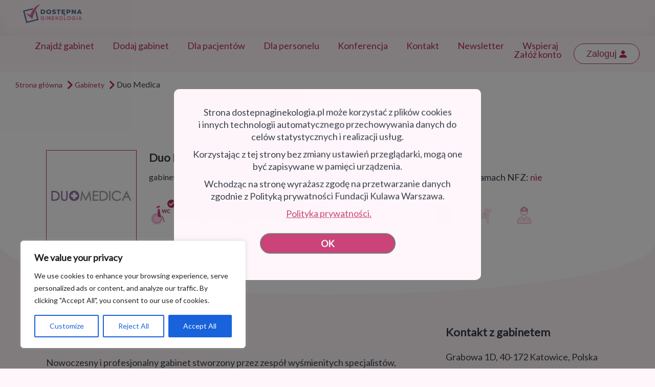

--- FILE ---
content_type: text/html; charset=UTF-8
request_url: https://dostepnaginekologia.pl/gabinet/duo-medica-2/
body_size: 25493
content:
<!DOCTYPE html>
<html lang="pl-PL">
<head>
	
		<meta charset="UTF-8"/>
		<link rel="profile" href="https://gmpg.org/xfn/11"/>
		
				<meta name="viewport" content="width=device-width,initial-scale=1,user-scalable=yes">
		<meta name='robots' content='index, follow, max-image-preview:large, max-snippet:-1, max-video-preview:-1' />
	<style>img:is([sizes="auto" i], [sizes^="auto," i]) { contain-intrinsic-size: 3000px 1500px }</style>
	
	
	<title>Duo Medica - Dostępna Ginekologia</title>
	<link rel="canonical" href="https://dostepnaginekologia.pl/gabinet/duo-medica-2/" />
	<meta property="og:locale" content="pl_PL" />
	<meta property="og:type" content="article" />
	<meta property="og:title" content="Duo Medica - Dostępna Ginekologia" />
	<meta property="og:description" content="Nowoczesny i profesjonalny gabinet stworzony przez zespół wyśmienitych specjalistów, kierowanych zaangażowaniem i ogromną pasją." />
	<meta property="og:url" content="https://dostepnaginekologia.pl/gabinet/duo-medica-2/" />
	<meta property="og:site_name" content="Dostępna Ginekologia" />
	<meta property="article:publisher" content="https://www.facebook.com/KulawaWarszawa" />
	<meta property="article:modified_time" content="2021-08-03T17:18:09+00:00" />
	<meta property="og:image" content="https://dostepnaginekologia.pl/media/2020/11/FB_IMG_1617807613657-1.jpg" />
	<meta property="og:image:width" content="1080" />
	<meta property="og:image:height" content="1080" />
	<meta property="og:image:type" content="image/jpeg" />
	<meta name="twitter:card" content="summary_large_image" />
	<script type="application/ld+json" class="yoast-schema-graph">{"@context":"https://schema.org","@graph":[{"@type":"WebPage","@id":"https://dostepnaginekologia.pl/gabinet/duo-medica-2/","url":"https://dostepnaginekologia.pl/gabinet/duo-medica-2/","name":"Duo Medica - Dostępna Ginekologia","isPartOf":{"@id":"https://dostepnaginekologia.pl/#website"},"primaryImageOfPage":{"@id":"https://dostepnaginekologia.pl/gabinet/duo-medica-2/#primaryimage"},"image":{"@id":"https://dostepnaginekologia.pl/gabinet/duo-medica-2/#primaryimage"},"thumbnailUrl":"https://dostepnaginekologia.pl/media/2020/11/FB_IMG_1617807613657-1.jpg","datePublished":"2021-04-08T07:48:17+00:00","dateModified":"2021-08-03T17:18:09+00:00","breadcrumb":{"@id":"https://dostepnaginekologia.pl/gabinet/duo-medica-2/#breadcrumb"},"inLanguage":"pl-PL","potentialAction":[{"@type":"ReadAction","target":["https://dostepnaginekologia.pl/gabinet/duo-medica-2/"]}]},{"@type":"ImageObject","inLanguage":"pl-PL","@id":"https://dostepnaginekologia.pl/gabinet/duo-medica-2/#primaryimage","url":"https://dostepnaginekologia.pl/media/2020/11/FB_IMG_1617807613657-1.jpg","contentUrl":"https://dostepnaginekologia.pl/media/2020/11/FB_IMG_1617807613657-1.jpg","width":1080,"height":1080},{"@type":"BreadcrumbList","@id":"https://dostepnaginekologia.pl/gabinet/duo-medica-2/#breadcrumb","itemListElement":[{"@type":"ListItem","position":1,"name":"Strona główna","item":"https://dostepnaginekologia.pl/"},{"@type":"ListItem","position":2,"name":"FindAll Listing","item":"https://dostepnaginekologia.pl/gabinet/"},{"@type":"ListItem","position":3,"name":"Gabinety","item":"https://dostepnaginekologia.pl/lista/gabinety/"},{"@type":"ListItem","position":4,"name":"Duo Medica"}]},{"@type":"WebSite","@id":"https://dostepnaginekologia.pl/#website","url":"https://dostepnaginekologia.pl/","name":"Dostępna Ginekologia","description":"Dostępna Ginekologia","publisher":{"@id":"https://dostepnaginekologia.pl/#organization"},"potentialAction":[{"@type":"SearchAction","target":{"@type":"EntryPoint","urlTemplate":"https://dostepnaginekologia.pl/?s={search_term_string}"},"query-input":{"@type":"PropertyValueSpecification","valueRequired":true,"valueName":"search_term_string"}}],"inLanguage":"pl-PL"},{"@type":"Organization","@id":"https://dostepnaginekologia.pl/#organization","name":"Dostępna Ginekologia","url":"https://dostepnaginekologia.pl/","logo":{"@type":"ImageObject","inLanguage":"pl-PL","@id":"https://dostepnaginekologia.pl/#/schema/logo/image/","url":"https://dostepnaginekologia.pl/media/2020/06/fkw-rounded@3x.png","contentUrl":"https://dostepnaginekologia.pl/media/2020/06/fkw-rounded@3x.png","width":768,"height":768,"caption":"Dostępna Ginekologia"},"image":{"@id":"https://dostepnaginekologia.pl/#/schema/logo/image/"},"sameAs":["https://www.facebook.com/KulawaWarszawa","https://www.instagram.com/dostepnaginekologia.pl?igsh=a3M0dDBtcXJlbnM0","https://www.tiktok.com/@kulawawarszawa?_t=8jMFCBgVhdw&_r=1"]}]}</script>
	
<link rel='dns-prefetch' href='//apis.google.com' />
<link rel='dns-prefetch' href='//cdn.jsdelivr.net' />
<link rel='dns-prefetch' href='//cdnjs.cloudflare.com' />
<link rel='dns-prefetch' href='//maps.googleapis.com' />
<link rel='dns-prefetch' href='//fonts.googleapis.com' />
<link rel='stylesheet' property='stylesheet' href='https://dostepnaginekologia.pl/vendors/litespeed-cache/assets/css/litespeed-dummy.css' type='text/css' media='all' />
<style id='classic-theme-styles-inline-css' type='text/css'>
/*! This file is auto-generated */
.wp-block-button__link{color:#fff;background-color:#32373c;border-radius:9999px;box-shadow:none;text-decoration:none;padding:calc(.667em + 2px) calc(1.333em + 2px);font-size:1.125em}.wp-block-file__button{background:#32373c;color:#fff;text-decoration:none}
</style>
<style id='global-styles-inline-css' type='text/css'>
:root{--wp--preset--aspect-ratio--square: 1;--wp--preset--aspect-ratio--4-3: 4/3;--wp--preset--aspect-ratio--3-4: 3/4;--wp--preset--aspect-ratio--3-2: 3/2;--wp--preset--aspect-ratio--2-3: 2/3;--wp--preset--aspect-ratio--16-9: 16/9;--wp--preset--aspect-ratio--9-16: 9/16;--wp--preset--color--black: #000000;--wp--preset--color--cyan-bluish-gray: #abb8c3;--wp--preset--color--white: #ffffff;--wp--preset--color--pale-pink: #f78da7;--wp--preset--color--vivid-red: #cf2e2e;--wp--preset--color--luminous-vivid-orange: #ff6900;--wp--preset--color--luminous-vivid-amber: #fcb900;--wp--preset--color--light-green-cyan: #7bdcb5;--wp--preset--color--vivid-green-cyan: #00d084;--wp--preset--color--pale-cyan-blue: #8ed1fc;--wp--preset--color--vivid-cyan-blue: #0693e3;--wp--preset--color--vivid-purple: #9b51e0;--wp--preset--gradient--vivid-cyan-blue-to-vivid-purple: linear-gradient(135deg,rgba(6,147,227,1) 0%,rgb(155,81,224) 100%);--wp--preset--gradient--light-green-cyan-to-vivid-green-cyan: linear-gradient(135deg,rgb(122,220,180) 0%,rgb(0,208,130) 100%);--wp--preset--gradient--luminous-vivid-amber-to-luminous-vivid-orange: linear-gradient(135deg,rgba(252,185,0,1) 0%,rgba(255,105,0,1) 100%);--wp--preset--gradient--luminous-vivid-orange-to-vivid-red: linear-gradient(135deg,rgba(255,105,0,1) 0%,rgb(207,46,46) 100%);--wp--preset--gradient--very-light-gray-to-cyan-bluish-gray: linear-gradient(135deg,rgb(238,238,238) 0%,rgb(169,184,195) 100%);--wp--preset--gradient--cool-to-warm-spectrum: linear-gradient(135deg,rgb(74,234,220) 0%,rgb(151,120,209) 20%,rgb(207,42,186) 40%,rgb(238,44,130) 60%,rgb(251,105,98) 80%,rgb(254,248,76) 100%);--wp--preset--gradient--blush-light-purple: linear-gradient(135deg,rgb(255,206,236) 0%,rgb(152,150,240) 100%);--wp--preset--gradient--blush-bordeaux: linear-gradient(135deg,rgb(254,205,165) 0%,rgb(254,45,45) 50%,rgb(107,0,62) 100%);--wp--preset--gradient--luminous-dusk: linear-gradient(135deg,rgb(255,203,112) 0%,rgb(199,81,192) 50%,rgb(65,88,208) 100%);--wp--preset--gradient--pale-ocean: linear-gradient(135deg,rgb(255,245,203) 0%,rgb(182,227,212) 50%,rgb(51,167,181) 100%);--wp--preset--gradient--electric-grass: linear-gradient(135deg,rgb(202,248,128) 0%,rgb(113,206,126) 100%);--wp--preset--gradient--midnight: linear-gradient(135deg,rgb(2,3,129) 0%,rgb(40,116,252) 100%);--wp--preset--font-size--small: 13px;--wp--preset--font-size--medium: 20px;--wp--preset--font-size--large: 36px;--wp--preset--font-size--x-large: 42px;--wp--preset--spacing--20: 0.44rem;--wp--preset--spacing--30: 0.67rem;--wp--preset--spacing--40: 1rem;--wp--preset--spacing--50: 1.5rem;--wp--preset--spacing--60: 2.25rem;--wp--preset--spacing--70: 3.38rem;--wp--preset--spacing--80: 5.06rem;--wp--preset--shadow--natural: 6px 6px 9px rgba(0, 0, 0, 0.2);--wp--preset--shadow--deep: 12px 12px 50px rgba(0, 0, 0, 0.4);--wp--preset--shadow--sharp: 6px 6px 0px rgba(0, 0, 0, 0.2);--wp--preset--shadow--outlined: 6px 6px 0px -3px rgba(255, 255, 255, 1), 6px 6px rgba(0, 0, 0, 1);--wp--preset--shadow--crisp: 6px 6px 0px rgba(0, 0, 0, 1);}:where(.is-layout-flex){gap: 0.5em;}:where(.is-layout-grid){gap: 0.5em;}body .is-layout-flex{display: flex;}.is-layout-flex{flex-wrap: wrap;align-items: center;}.is-layout-flex > :is(*, div){margin: 0;}body .is-layout-grid{display: grid;}.is-layout-grid > :is(*, div){margin: 0;}:where(.wp-block-columns.is-layout-flex){gap: 2em;}:where(.wp-block-columns.is-layout-grid){gap: 2em;}:where(.wp-block-post-template.is-layout-flex){gap: 1.25em;}:where(.wp-block-post-template.is-layout-grid){gap: 1.25em;}.has-black-color{color: var(--wp--preset--color--black) !important;}.has-cyan-bluish-gray-color{color: var(--wp--preset--color--cyan-bluish-gray) !important;}.has-white-color{color: var(--wp--preset--color--white) !important;}.has-pale-pink-color{color: var(--wp--preset--color--pale-pink) !important;}.has-vivid-red-color{color: var(--wp--preset--color--vivid-red) !important;}.has-luminous-vivid-orange-color{color: var(--wp--preset--color--luminous-vivid-orange) !important;}.has-luminous-vivid-amber-color{color: var(--wp--preset--color--luminous-vivid-amber) !important;}.has-light-green-cyan-color{color: var(--wp--preset--color--light-green-cyan) !important;}.has-vivid-green-cyan-color{color: var(--wp--preset--color--vivid-green-cyan) !important;}.has-pale-cyan-blue-color{color: var(--wp--preset--color--pale-cyan-blue) !important;}.has-vivid-cyan-blue-color{color: var(--wp--preset--color--vivid-cyan-blue) !important;}.has-vivid-purple-color{color: var(--wp--preset--color--vivid-purple) !important;}.has-black-background-color{background-color: var(--wp--preset--color--black) !important;}.has-cyan-bluish-gray-background-color{background-color: var(--wp--preset--color--cyan-bluish-gray) !important;}.has-white-background-color{background-color: var(--wp--preset--color--white) !important;}.has-pale-pink-background-color{background-color: var(--wp--preset--color--pale-pink) !important;}.has-vivid-red-background-color{background-color: var(--wp--preset--color--vivid-red) !important;}.has-luminous-vivid-orange-background-color{background-color: var(--wp--preset--color--luminous-vivid-orange) !important;}.has-luminous-vivid-amber-background-color{background-color: var(--wp--preset--color--luminous-vivid-amber) !important;}.has-light-green-cyan-background-color{background-color: var(--wp--preset--color--light-green-cyan) !important;}.has-vivid-green-cyan-background-color{background-color: var(--wp--preset--color--vivid-green-cyan) !important;}.has-pale-cyan-blue-background-color{background-color: var(--wp--preset--color--pale-cyan-blue) !important;}.has-vivid-cyan-blue-background-color{background-color: var(--wp--preset--color--vivid-cyan-blue) !important;}.has-vivid-purple-background-color{background-color: var(--wp--preset--color--vivid-purple) !important;}.has-black-border-color{border-color: var(--wp--preset--color--black) !important;}.has-cyan-bluish-gray-border-color{border-color: var(--wp--preset--color--cyan-bluish-gray) !important;}.has-white-border-color{border-color: var(--wp--preset--color--white) !important;}.has-pale-pink-border-color{border-color: var(--wp--preset--color--pale-pink) !important;}.has-vivid-red-border-color{border-color: var(--wp--preset--color--vivid-red) !important;}.has-luminous-vivid-orange-border-color{border-color: var(--wp--preset--color--luminous-vivid-orange) !important;}.has-luminous-vivid-amber-border-color{border-color: var(--wp--preset--color--luminous-vivid-amber) !important;}.has-light-green-cyan-border-color{border-color: var(--wp--preset--color--light-green-cyan) !important;}.has-vivid-green-cyan-border-color{border-color: var(--wp--preset--color--vivid-green-cyan) !important;}.has-pale-cyan-blue-border-color{border-color: var(--wp--preset--color--pale-cyan-blue) !important;}.has-vivid-cyan-blue-border-color{border-color: var(--wp--preset--color--vivid-cyan-blue) !important;}.has-vivid-purple-border-color{border-color: var(--wp--preset--color--vivid-purple) !important;}.has-vivid-cyan-blue-to-vivid-purple-gradient-background{background: var(--wp--preset--gradient--vivid-cyan-blue-to-vivid-purple) !important;}.has-light-green-cyan-to-vivid-green-cyan-gradient-background{background: var(--wp--preset--gradient--light-green-cyan-to-vivid-green-cyan) !important;}.has-luminous-vivid-amber-to-luminous-vivid-orange-gradient-background{background: var(--wp--preset--gradient--luminous-vivid-amber-to-luminous-vivid-orange) !important;}.has-luminous-vivid-orange-to-vivid-red-gradient-background{background: var(--wp--preset--gradient--luminous-vivid-orange-to-vivid-red) !important;}.has-very-light-gray-to-cyan-bluish-gray-gradient-background{background: var(--wp--preset--gradient--very-light-gray-to-cyan-bluish-gray) !important;}.has-cool-to-warm-spectrum-gradient-background{background: var(--wp--preset--gradient--cool-to-warm-spectrum) !important;}.has-blush-light-purple-gradient-background{background: var(--wp--preset--gradient--blush-light-purple) !important;}.has-blush-bordeaux-gradient-background{background: var(--wp--preset--gradient--blush-bordeaux) !important;}.has-luminous-dusk-gradient-background{background: var(--wp--preset--gradient--luminous-dusk) !important;}.has-pale-ocean-gradient-background{background: var(--wp--preset--gradient--pale-ocean) !important;}.has-electric-grass-gradient-background{background: var(--wp--preset--gradient--electric-grass) !important;}.has-midnight-gradient-background{background: var(--wp--preset--gradient--midnight) !important;}.has-small-font-size{font-size: var(--wp--preset--font-size--small) !important;}.has-medium-font-size{font-size: var(--wp--preset--font-size--medium) !important;}.has-large-font-size{font-size: var(--wp--preset--font-size--large) !important;}.has-x-large-font-size{font-size: var(--wp--preset--font-size--x-large) !important;}
:where(.wp-block-post-template.is-layout-flex){gap: 1.25em;}:where(.wp-block-post-template.is-layout-grid){gap: 1.25em;}
:where(.wp-block-columns.is-layout-flex){gap: 2em;}:where(.wp-block-columns.is-layout-grid){gap: 2em;}
:root :where(.wp-block-pullquote){font-size: 1.5em;line-height: 1.6;}
</style>
<link rel='stylesheet' property='stylesheet' href='https://dostepnaginekologia.pl/jifilip/includes/css/styles.css' type='text/css' media='all' />
<link rel='stylesheet' property='stylesheet' href='https://dostepnaginekologia.pl/dostepnaginekologia/assets/css/modules.min.css' type='text/css' media='all' />
<link rel='stylesheet' property='stylesheet' href='https://dostepnaginekologia.pl/vohosug/assets/css/listing.min.css' type='text/css' media='all' />
<link rel='stylesheet' property='stylesheet' href='https://dostepnaginekologia.pl/dostepnaginekologia/assets/css/modules-responsive.min.css' type='text/css' media='all' />
<link rel='stylesheet' property='stylesheet' href='https://dostepnaginekologia.pl/vohosug/assets/css/listing-responsive.min.css' type='text/css' media='all' />
<link rel='stylesheet' property='stylesheet' href='https://dostepnaginekologia.pl/dujusom/assets/css/membership.min.css' type='text/css' media='all' />
<link rel='stylesheet' property='stylesheet' href='https://dostepnaginekologia.pl/dujusom/assets/css/membership-responsive.min.css' type='text/css' media='all' />
<link rel='stylesheet' property='stylesheet' href='https://dostepnaginekologia.pl/vendors/revslider/public/assets/css/rs6.css' type='text/css' media='all' />
<style id='rs-plugin-settings-inline-css' type='text/css'>
#rs-demo-id {}
</style>
<style id='woocommerce-inline-inline-css' type='text/css'>
.woocommerce form .form-row .required { visibility: visible; }
</style>
<link rel='stylesheet' property='stylesheet' href='https://dostepnaginekologia.pl/vendors/woocommerce/assets/css/brands.css' type='text/css' media='all' />
<link rel='stylesheet' property='stylesheet' href='https://dostepnaginekologia.pl/dostepnaginekologia/dostepna.css' type='text/css' media='all' />
<link rel='stylesheet' property='stylesheet' href='https://dostepnaginekologia.pl/dostepna-ginekologia/ginekologia.css' type='text/css' media='all' />
<link rel='stylesheet' property='stylesheet' href='https://dostepnaginekologia.pl/dostepna-ginekologia/assets/selectize.min.css' type='text/css' media='all' />
<link rel='stylesheet' property='stylesheet' href='https://dostepnaginekologia.pl/dostepna-ginekologia/assets/slick-theme.min.css' type='text/css' media='all' />
<link rel='stylesheet' property='stylesheet' href='https://dostepnaginekologia.pl/dostepna-ginekologia/assets/slick.min.css' type='text/css' media='all' />
<link rel='stylesheet' property='stylesheet' href='https://dostepnaginekologia.pl/haheqiq/assets/css/js_composer.min.css' type='text/css' media='all' />
<link rel='stylesheet' property='stylesheet' href='https://dostepnaginekologia.pl/dostepnaginekologia/framework/lib/icons-pack/dripicons/dripicons.css' type='text/css' media='all' />
<link rel='stylesheet' property='stylesheet' href='https://dostepnaginekologia.pl/dostepnaginekologia/framework/lib/icons-pack/elegant-icons/style.min.css' type='text/css' media='all' />
<link rel='stylesheet' property='stylesheet' href='https://dostepnaginekologia.pl/dostepnaginekologia/framework/lib/icons-pack/font-awesome/css/fontawesome-all.min.css' type='text/css' media='all' />
<link rel='stylesheet' property='stylesheet' href='https://dostepnaginekologia.pl/dostepnaginekologia/framework/lib/icons-pack/ion-icons/css/ionicons.min.css' type='text/css' media='all' />
<link rel='stylesheet' property='stylesheet' href='https://dostepnaginekologia.pl/dostepnaginekologia/framework/lib/icons-pack/linea-icons/style.css' type='text/css' media='all' />
<link rel='stylesheet' property='stylesheet' href='https://dostepnaginekologia.pl/dostepnaginekologia/framework/lib/icons-pack/linear-icons/style.css' type='text/css' media='all' />
<link rel='stylesheet' property='stylesheet' href='https://dostepnaginekologia.pl/dostepnaginekologia/framework/lib/icons-pack/simple-line-icons/simple-line-icons.css' type='text/css' media='all' />
<link rel='stylesheet' property='stylesheet' href='https://dostepnaginekologia.pl/libs/js/mediaelement/mediaelementplayer-legacy.min.css' type='text/css' media='all' />
<link rel='stylesheet' property='stylesheet' href='https://dostepnaginekologia.pl/libs/js/mediaelement/wp-mediaelement.min.css' type='text/css' media='all' />
<link rel='stylesheet' property='stylesheet' href='https://dostepnaginekologia.pl/dostepnaginekologia/assets/css/style_dynamic.css' type='text/css' media='all' />
<link rel='stylesheet' property='stylesheet' href='https://dostepnaginekologia.pl/dostepnaginekologia/assets/css/style_dynamic_responsive.css' type='text/css' media='all' />
<link rel='stylesheet' property='stylesheet' href='https://fonts.googleapis.com/css?family=Lato%3A300%2C400%2C400i%2C500%2C600%7CMerriweather%3A300%2C400%2C400i%2C500%2C600&#038;subset=latin-ext' type='text/css' media='all' />
<link rel='stylesheet' property='stylesheet' href='https://dostepnaginekologia.pl/vendors/ultimate-member/assets/css/um-modal.min.css' type='text/css' media='all' />
<link rel='stylesheet' property='stylesheet' href='https://dostepnaginekologia.pl/vendors/ultimate-member/assets/libs/jquery-ui/jquery-ui.min.css' type='text/css' media='all' />
<link rel='stylesheet' property='stylesheet' href='https://dostepnaginekologia.pl/vendors/ultimate-member/assets/libs/tipsy/tipsy.min.css' type='text/css' media='all' />
<link rel='stylesheet' property='stylesheet' href='https://dostepnaginekologia.pl/vendors/ultimate-member/assets/libs/raty/um-raty.min.css' type='text/css' media='all' />
<link rel='stylesheet' property='stylesheet' href='https://dostepnaginekologia.pl/vendors/ultimate-member/assets/libs/select2/select2.min.css' type='text/css' media='all' />
<link rel='stylesheet' property='stylesheet' href='https://dostepnaginekologia.pl/vendors/ultimate-member/assets/css/um-fileupload.min.css' type='text/css' media='all' />
<link rel='stylesheet' property='stylesheet' href='https://dostepnaginekologia.pl/vendors/ultimate-member/assets/libs/um-confirm/um-confirm.min.css' type='text/css' media='all' />
<link rel='stylesheet' property='stylesheet' href='https://dostepnaginekologia.pl/vendors/ultimate-member/assets/libs/pickadate/default.min.css' type='text/css' media='all' />
<link rel='stylesheet' property='stylesheet' href='https://dostepnaginekologia.pl/vendors/ultimate-member/assets/libs/pickadate/default.date.min.css' type='text/css' media='all' />
<link rel='stylesheet' property='stylesheet' href='https://dostepnaginekologia.pl/vendors/ultimate-member/assets/libs/pickadate/default.time.min.css' type='text/css' media='all' />
<link rel='stylesheet' property='stylesheet' href='https://dostepnaginekologia.pl/vendors/ultimate-member/assets/libs/legacy/fonticons/fonticons-ii.min.css' type='text/css' media='all' />
<link rel='stylesheet' property='stylesheet' href='https://dostepnaginekologia.pl/vendors/ultimate-member/assets/libs/legacy/fonticons/fonticons-fa.min.css' type='text/css' media='all' />
<link rel='stylesheet' property='stylesheet' href='https://dostepnaginekologia.pl/vendors/ultimate-member/assets/css/um-fontawesome.min.css' type='text/css' media='all' />
<link rel='stylesheet' property='stylesheet' href='https://dostepnaginekologia.pl/vendors/ultimate-member/assets/css/common.min.css' type='text/css' media='all' />
<link rel='stylesheet' property='stylesheet' href='https://dostepnaginekologia.pl/vendors/ultimate-member/assets/css/um-responsive.min.css' type='text/css' media='all' />
<link rel='stylesheet' property='stylesheet' href='https://dostepnaginekologia.pl/vendors/ultimate-member/assets/css/um-styles.min.css' type='text/css' media='all' />
<link rel='stylesheet' property='stylesheet' href='https://dostepnaginekologia.pl/vendors/ultimate-member/assets/libs/cropper/cropper.min.css' type='text/css' media='all' />
<link rel='stylesheet' property='stylesheet' href='https://dostepnaginekologia.pl/vendors/ultimate-member/assets/css/um-profile.min.css' type='text/css' media='all' />
<link rel='stylesheet' property='stylesheet' href='https://dostepnaginekologia.pl/vendors/ultimate-member/assets/css/um-account.min.css' type='text/css' media='all' />
<link rel='stylesheet' property='stylesheet' href='https://dostepnaginekologia.pl/vendors/ultimate-member/assets/css/um-misc.min.css' type='text/css' media='all' />
<link rel='stylesheet' property='stylesheet' href='https://dostepnaginekologia.pl/vendors/ultimate-member/assets/css/um-old-default.min.css' type='text/css' media='all' />
<script type="text/javascript" id="cookie-law-info-js-extra">
/* <![CDATA[ */
var _ckyConfig = {"_ipData":[],"_assetsURL":"https:\/\/dostepnaginekologia.pl\/vendors\/cookie-law-info\/lite\/frontend\/images\/","_publicURL":"https:\/\/dostepnaginekologia.pl","_expiry":"365","_categories":[{"name":"Necessary","slug":"necessary","isNecessary":true,"ccpaDoNotSell":true,"cookies":[],"active":true,"defaultConsent":{"gdpr":true,"ccpa":true}},{"name":"Functional","slug":"functional","isNecessary":false,"ccpaDoNotSell":true,"cookies":[],"active":true,"defaultConsent":{"gdpr":false,"ccpa":false}},{"name":"Analytics","slug":"analytics","isNecessary":false,"ccpaDoNotSell":true,"cookies":[],"active":true,"defaultConsent":{"gdpr":false,"ccpa":false}},{"name":"Performance","slug":"performance","isNecessary":false,"ccpaDoNotSell":true,"cookies":[],"active":true,"defaultConsent":{"gdpr":false,"ccpa":false}},{"name":"Advertisement","slug":"advertisement","isNecessary":false,"ccpaDoNotSell":true,"cookies":[],"active":true,"defaultConsent":{"gdpr":false,"ccpa":false}}],"_activeLaw":"gdpr","_rootDomain":"","_block":"1","_showBanner":"1","_bannerConfig":{"settings":{"type":"box","preferenceCenterType":"popup","position":"bottom-left","applicableLaw":"gdpr"},"behaviours":{"reloadBannerOnAccept":false,"loadAnalyticsByDefault":false,"animations":{"onLoad":"animate","onHide":"sticky"}},"config":{"revisitConsent":{"status":true,"tag":"revisit-consent","position":"bottom-left","meta":{"url":"#"},"styles":{"background-color":"#0056A7"},"elements":{"title":{"type":"text","tag":"revisit-consent-title","status":true,"styles":{"color":"#0056a7"}}}},"preferenceCenter":{"toggle":{"status":true,"tag":"detail-category-toggle","type":"toggle","states":{"active":{"styles":{"background-color":"#1863DC"}},"inactive":{"styles":{"background-color":"#D0D5D2"}}}}},"categoryPreview":{"status":false,"toggle":{"status":true,"tag":"detail-category-preview-toggle","type":"toggle","states":{"active":{"styles":{"background-color":"#1863DC"}},"inactive":{"styles":{"background-color":"#D0D5D2"}}}}},"videoPlaceholder":{"status":true,"styles":{"background-color":"#000000","border-color":"#000000","color":"#ffffff"}},"readMore":{"status":false,"tag":"readmore-button","type":"link","meta":{"noFollow":true,"newTab":true},"styles":{"color":"#1863DC","background-color":"transparent","border-color":"transparent"}},"auditTable":{"status":true},"optOption":{"status":true,"toggle":{"status":true,"tag":"optout-option-toggle","type":"toggle","states":{"active":{"styles":{"background-color":"#1863dc"}},"inactive":{"styles":{"background-color":"#FFFFFF"}}}}}}},"_version":"3.3.5","_logConsent":"1","_tags":[{"tag":"accept-button","styles":{"color":"#FFFFFF","background-color":"#1863DC","border-color":"#1863DC"}},{"tag":"reject-button","styles":{"color":"#1863DC","background-color":"transparent","border-color":"#1863DC"}},{"tag":"settings-button","styles":{"color":"#1863DC","background-color":"transparent","border-color":"#1863DC"}},{"tag":"readmore-button","styles":{"color":"#1863DC","background-color":"transparent","border-color":"transparent"}},{"tag":"donotsell-button","styles":{"color":"#1863DC","background-color":"transparent","border-color":"transparent"}},{"tag":"accept-button","styles":{"color":"#FFFFFF","background-color":"#1863DC","border-color":"#1863DC"}},{"tag":"revisit-consent","styles":{"background-color":"#0056A7"}}],"_shortCodes":[{"key":"cky_readmore","content":"<a href=\"#\" class=\"cky-policy\" aria-label=\"Cookie Policy\" target=\"_blank\" rel=\"noopener\" data-cky-tag=\"readmore-button\">Cookie Policy<\/a>","tag":"readmore-button","status":false,"attributes":{"rel":"nofollow","target":"_blank"}},{"key":"cky_show_desc","content":"<button class=\"cky-show-desc-btn\" data-cky-tag=\"show-desc-button\" aria-label=\"Show more\">Show more<\/button>","tag":"show-desc-button","status":true,"attributes":[]},{"key":"cky_hide_desc","content":"<button class=\"cky-show-desc-btn\" data-cky-tag=\"hide-desc-button\" aria-label=\"Show less\">Show less<\/button>","tag":"hide-desc-button","status":true,"attributes":[]},{"key":"cky_category_toggle_label","content":"[cky_{{status}}_category_label] [cky_preference_{{category_slug}}_title]","tag":"","status":true,"attributes":[]},{"key":"cky_enable_category_label","content":"Enable","tag":"","status":true,"attributes":[]},{"key":"cky_disable_category_label","content":"Disable","tag":"","status":true,"attributes":[]},{"key":"cky_video_placeholder","content":"<div class=\"video-placeholder-normal\" data-cky-tag=\"video-placeholder\" id=\"[UNIQUEID]\"><p class=\"video-placeholder-text-normal\" data-cky-tag=\"placeholder-title\">Please accept cookies to access this content<\/p><\/div>","tag":"","status":true,"attributes":[]},{"key":"cky_enable_optout_label","content":"Enable","tag":"","status":true,"attributes":[]},{"key":"cky_disable_optout_label","content":"Disable","tag":"","status":true,"attributes":[]},{"key":"cky_optout_toggle_label","content":"[cky_{{status}}_optout_label] [cky_optout_option_title]","tag":"","status":true,"attributes":[]},{"key":"cky_optout_option_title","content":"Do Not Sell or Share My Personal Information","tag":"","status":true,"attributes":[]},{"key":"cky_optout_close_label","content":"Close","tag":"","status":true,"attributes":[]},{"key":"cky_preference_close_label","content":"Close","tag":"","status":true,"attributes":[]}],"_rtl":"","_language":"en","_providersToBlock":[]};
var _ckyStyles = {"css":".cky-overlay{background: #000000; opacity: 0.4; position: fixed; top: 0; left: 0; width: 100%; height: 100%; z-index: 99999999;}.cky-hide{display: none;}.cky-btn-revisit-wrapper{display: flex; align-items: center; justify-content: center; background: #0056a7; width: 45px; height: 45px; border-radius: 50%; position: fixed; z-index: 999999; cursor: pointer;}.cky-revisit-bottom-left{bottom: 15px; left: 15px;}.cky-revisit-bottom-right{bottom: 15px; right: 15px;}.cky-btn-revisit-wrapper .cky-btn-revisit{display: flex; align-items: center; justify-content: center; background: none; border: none; cursor: pointer; position: relative; margin: 0; padding: 0;}.cky-btn-revisit-wrapper .cky-btn-revisit img{max-width: fit-content; margin: 0; height: 30px; width: 30px;}.cky-revisit-bottom-left:hover::before{content: attr(data-tooltip); position: absolute; background: #4e4b66; color: #ffffff; left: calc(100% + 7px); font-size: 12px; line-height: 16px; width: max-content; padding: 4px 8px; border-radius: 4px;}.cky-revisit-bottom-left:hover::after{position: absolute; content: \"\"; border: 5px solid transparent; left: calc(100% + 2px); border-left-width: 0; border-right-color: #4e4b66;}.cky-revisit-bottom-right:hover::before{content: attr(data-tooltip); position: absolute; background: #4e4b66; color: #ffffff; right: calc(100% + 7px); font-size: 12px; line-height: 16px; width: max-content; padding: 4px 8px; border-radius: 4px;}.cky-revisit-bottom-right:hover::after{position: absolute; content: \"\"; border: 5px solid transparent; right: calc(100% + 2px); border-right-width: 0; border-left-color: #4e4b66;}.cky-revisit-hide{display: none;}.cky-consent-container{position: fixed; width: 440px; box-sizing: border-box; z-index: 9999999; border-radius: 6px;}.cky-consent-container .cky-consent-bar{background: #ffffff; border: 1px solid; padding: 20px 26px; box-shadow: 0 -1px 10px 0 #acabab4d; border-radius: 6px;}.cky-box-bottom-left{bottom: 40px; left: 40px;}.cky-box-bottom-right{bottom: 40px; right: 40px;}.cky-box-top-left{top: 40px; left: 40px;}.cky-box-top-right{top: 40px; right: 40px;}.cky-custom-brand-logo-wrapper .cky-custom-brand-logo{width: 100px; height: auto; margin: 0 0 12px 0;}.cky-notice .cky-title{color: #212121; font-weight: 700; font-size: 18px; line-height: 24px; margin: 0 0 12px 0;}.cky-notice-des *,.cky-preference-content-wrapper *,.cky-accordion-header-des *,.cky-gpc-wrapper .cky-gpc-desc *{font-size: 14px;}.cky-notice-des{color: #212121; font-size: 14px; line-height: 24px; font-weight: 400;}.cky-notice-des img{height: 25px; width: 25px;}.cky-consent-bar .cky-notice-des p,.cky-gpc-wrapper .cky-gpc-desc p,.cky-preference-body-wrapper .cky-preference-content-wrapper p,.cky-accordion-header-wrapper .cky-accordion-header-des p,.cky-cookie-des-table li div:last-child p{color: inherit; margin-top: 0; overflow-wrap: break-word;}.cky-notice-des P:last-child,.cky-preference-content-wrapper p:last-child,.cky-cookie-des-table li div:last-child p:last-child,.cky-gpc-wrapper .cky-gpc-desc p:last-child{margin-bottom: 0;}.cky-notice-des a.cky-policy,.cky-notice-des button.cky-policy{font-size: 14px; color: #1863dc; white-space: nowrap; cursor: pointer; background: transparent; border: 1px solid; text-decoration: underline;}.cky-notice-des button.cky-policy{padding: 0;}.cky-notice-des a.cky-policy:focus-visible,.cky-notice-des button.cky-policy:focus-visible,.cky-preference-content-wrapper .cky-show-desc-btn:focus-visible,.cky-accordion-header .cky-accordion-btn:focus-visible,.cky-preference-header .cky-btn-close:focus-visible,.cky-switch input[type=\"checkbox\"]:focus-visible,.cky-footer-wrapper a:focus-visible,.cky-btn:focus-visible{outline: 2px solid #1863dc; outline-offset: 2px;}.cky-btn:focus:not(:focus-visible),.cky-accordion-header .cky-accordion-btn:focus:not(:focus-visible),.cky-preference-content-wrapper .cky-show-desc-btn:focus:not(:focus-visible),.cky-btn-revisit-wrapper .cky-btn-revisit:focus:not(:focus-visible),.cky-preference-header .cky-btn-close:focus:not(:focus-visible),.cky-consent-bar .cky-banner-btn-close:focus:not(:focus-visible){outline: 0;}button.cky-show-desc-btn:not(:hover):not(:active){color: #1863dc; background: transparent;}button.cky-accordion-btn:not(:hover):not(:active),button.cky-banner-btn-close:not(:hover):not(:active),button.cky-btn-revisit:not(:hover):not(:active),button.cky-btn-close:not(:hover):not(:active){background: transparent;}.cky-consent-bar button:hover,.cky-modal.cky-modal-open button:hover,.cky-consent-bar button:focus,.cky-modal.cky-modal-open button:focus{text-decoration: none;}.cky-notice-btn-wrapper{display: flex; justify-content: flex-start; align-items: center; flex-wrap: wrap; margin-top: 16px;}.cky-notice-btn-wrapper .cky-btn{text-shadow: none; box-shadow: none;}.cky-btn{flex: auto; max-width: 100%; font-size: 14px; font-family: inherit; line-height: 24px; padding: 8px; font-weight: 500; margin: 0 8px 0 0; border-radius: 2px; cursor: pointer; text-align: center; text-transform: none; min-height: 0;}.cky-btn:hover{opacity: 0.8;}.cky-btn-customize{color: #1863dc; background: transparent; border: 2px solid #1863dc;}.cky-btn-reject{color: #1863dc; background: transparent; border: 2px solid #1863dc;}.cky-btn-accept{background: #1863dc; color: #ffffff; border: 2px solid #1863dc;}.cky-btn:last-child{margin-right: 0;}@media (max-width: 576px){.cky-box-bottom-left{bottom: 0; left: 0;}.cky-box-bottom-right{bottom: 0; right: 0;}.cky-box-top-left{top: 0; left: 0;}.cky-box-top-right{top: 0; right: 0;}}@media (max-width: 440px){.cky-box-bottom-left, .cky-box-bottom-right, .cky-box-top-left, .cky-box-top-right{width: 100%; max-width: 100%;}.cky-consent-container .cky-consent-bar{padding: 20px 0;}.cky-custom-brand-logo-wrapper, .cky-notice .cky-title, .cky-notice-des, .cky-notice-btn-wrapper{padding: 0 24px;}.cky-notice-des{max-height: 40vh; overflow-y: scroll;}.cky-notice-btn-wrapper{flex-direction: column; margin-top: 0;}.cky-btn{width: 100%; margin: 10px 0 0 0;}.cky-notice-btn-wrapper .cky-btn-customize{order: 2;}.cky-notice-btn-wrapper .cky-btn-reject{order: 3;}.cky-notice-btn-wrapper .cky-btn-accept{order: 1; margin-top: 16px;}}@media (max-width: 352px){.cky-notice .cky-title{font-size: 16px;}.cky-notice-des *{font-size: 12px;}.cky-notice-des, .cky-btn{font-size: 12px;}}.cky-modal.cky-modal-open{display: flex; visibility: visible; -webkit-transform: translate(-50%, -50%); -moz-transform: translate(-50%, -50%); -ms-transform: translate(-50%, -50%); -o-transform: translate(-50%, -50%); transform: translate(-50%, -50%); top: 50%; left: 50%; transition: all 1s ease;}.cky-modal{box-shadow: 0 32px 68px rgba(0, 0, 0, 0.3); margin: 0 auto; position: fixed; max-width: 100%; background: #ffffff; top: 50%; box-sizing: border-box; border-radius: 6px; z-index: 999999999; color: #212121; -webkit-transform: translate(-50%, 100%); -moz-transform: translate(-50%, 100%); -ms-transform: translate(-50%, 100%); -o-transform: translate(-50%, 100%); transform: translate(-50%, 100%); visibility: hidden; transition: all 0s ease;}.cky-preference-center{max-height: 79vh; overflow: hidden; width: 845px; overflow: hidden; flex: 1 1 0; display: flex; flex-direction: column; border-radius: 6px;}.cky-preference-header{display: flex; align-items: center; justify-content: space-between; padding: 22px 24px; border-bottom: 1px solid;}.cky-preference-header .cky-preference-title{font-size: 18px; font-weight: 700; line-height: 24px;}.cky-preference-header .cky-btn-close{margin: 0; cursor: pointer; vertical-align: middle; padding: 0; background: none; border: none; width: auto; height: auto; min-height: 0; line-height: 0; text-shadow: none; box-shadow: none;}.cky-preference-header .cky-btn-close img{margin: 0; height: 10px; width: 10px;}.cky-preference-body-wrapper{padding: 0 24px; flex: 1; overflow: auto; box-sizing: border-box;}.cky-preference-content-wrapper,.cky-gpc-wrapper .cky-gpc-desc{font-size: 14px; line-height: 24px; font-weight: 400; padding: 12px 0;}.cky-preference-content-wrapper{border-bottom: 1px solid;}.cky-preference-content-wrapper img{height: 25px; width: 25px;}.cky-preference-content-wrapper .cky-show-desc-btn{font-size: 14px; font-family: inherit; color: #1863dc; text-decoration: none; line-height: 24px; padding: 0; margin: 0; white-space: nowrap; cursor: pointer; background: transparent; border-color: transparent; text-transform: none; min-height: 0; text-shadow: none; box-shadow: none;}.cky-accordion-wrapper{margin-bottom: 10px;}.cky-accordion{border-bottom: 1px solid;}.cky-accordion:last-child{border-bottom: none;}.cky-accordion .cky-accordion-item{display: flex; margin-top: 10px;}.cky-accordion .cky-accordion-body{display: none;}.cky-accordion.cky-accordion-active .cky-accordion-body{display: block; padding: 0 22px; margin-bottom: 16px;}.cky-accordion-header-wrapper{cursor: pointer; width: 100%;}.cky-accordion-item .cky-accordion-header{display: flex; justify-content: space-between; align-items: center;}.cky-accordion-header .cky-accordion-btn{font-size: 16px; font-family: inherit; color: #212121; line-height: 24px; background: none; border: none; font-weight: 700; padding: 0; margin: 0; cursor: pointer; text-transform: none; min-height: 0; text-shadow: none; box-shadow: none;}.cky-accordion-header .cky-always-active{color: #008000; font-weight: 600; line-height: 24px; font-size: 14px;}.cky-accordion-header-des{font-size: 14px; line-height: 24px; margin: 10px 0 16px 0;}.cky-accordion-chevron{margin-right: 22px; position: relative; cursor: pointer;}.cky-accordion-chevron-hide{display: none;}.cky-accordion .cky-accordion-chevron i::before{content: \"\"; position: absolute; border-right: 1.4px solid; border-bottom: 1.4px solid; border-color: inherit; height: 6px; width: 6px; -webkit-transform: rotate(-45deg); -moz-transform: rotate(-45deg); -ms-transform: rotate(-45deg); -o-transform: rotate(-45deg); transform: rotate(-45deg); transition: all 0.2s ease-in-out; top: 8px;}.cky-accordion.cky-accordion-active .cky-accordion-chevron i::before{-webkit-transform: rotate(45deg); -moz-transform: rotate(45deg); -ms-transform: rotate(45deg); -o-transform: rotate(45deg); transform: rotate(45deg);}.cky-audit-table{background: #f4f4f4; border-radius: 6px;}.cky-audit-table .cky-empty-cookies-text{color: inherit; font-size: 12px; line-height: 24px; margin: 0; padding: 10px;}.cky-audit-table .cky-cookie-des-table{font-size: 12px; line-height: 24px; font-weight: normal; padding: 15px 10px; border-bottom: 1px solid; border-bottom-color: inherit; margin: 0;}.cky-audit-table .cky-cookie-des-table:last-child{border-bottom: none;}.cky-audit-table .cky-cookie-des-table li{list-style-type: none; display: flex; padding: 3px 0;}.cky-audit-table .cky-cookie-des-table li:first-child{padding-top: 0;}.cky-cookie-des-table li div:first-child{width: 100px; font-weight: 600; word-break: break-word; word-wrap: break-word;}.cky-cookie-des-table li div:last-child{flex: 1; word-break: break-word; word-wrap: break-word; margin-left: 8px;}.cky-footer-shadow{display: block; width: 100%; height: 40px; background: linear-gradient(180deg, rgba(255, 255, 255, 0) 0%, #ffffff 100%); position: absolute; bottom: calc(100% - 1px);}.cky-footer-wrapper{position: relative;}.cky-prefrence-btn-wrapper{display: flex; flex-wrap: wrap; align-items: center; justify-content: center; padding: 22px 24px; border-top: 1px solid;}.cky-prefrence-btn-wrapper .cky-btn{flex: auto; max-width: 100%; text-shadow: none; box-shadow: none;}.cky-btn-preferences{color: #1863dc; background: transparent; border: 2px solid #1863dc;}.cky-preference-header,.cky-preference-body-wrapper,.cky-preference-content-wrapper,.cky-accordion-wrapper,.cky-accordion,.cky-accordion-wrapper,.cky-footer-wrapper,.cky-prefrence-btn-wrapper{border-color: inherit;}@media (max-width: 845px){.cky-modal{max-width: calc(100% - 16px);}}@media (max-width: 576px){.cky-modal{max-width: 100%;}.cky-preference-center{max-height: 100vh;}.cky-prefrence-btn-wrapper{flex-direction: column;}.cky-accordion.cky-accordion-active .cky-accordion-body{padding-right: 0;}.cky-prefrence-btn-wrapper .cky-btn{width: 100%; margin: 10px 0 0 0;}.cky-prefrence-btn-wrapper .cky-btn-reject{order: 3;}.cky-prefrence-btn-wrapper .cky-btn-accept{order: 1; margin-top: 0;}.cky-prefrence-btn-wrapper .cky-btn-preferences{order: 2;}}@media (max-width: 425px){.cky-accordion-chevron{margin-right: 15px;}.cky-notice-btn-wrapper{margin-top: 0;}.cky-accordion.cky-accordion-active .cky-accordion-body{padding: 0 15px;}}@media (max-width: 352px){.cky-preference-header .cky-preference-title{font-size: 16px;}.cky-preference-header{padding: 16px 24px;}.cky-preference-content-wrapper *, .cky-accordion-header-des *{font-size: 12px;}.cky-preference-content-wrapper, .cky-preference-content-wrapper .cky-show-more, .cky-accordion-header .cky-always-active, .cky-accordion-header-des, .cky-preference-content-wrapper .cky-show-desc-btn, .cky-notice-des a.cky-policy{font-size: 12px;}.cky-accordion-header .cky-accordion-btn{font-size: 14px;}}.cky-switch{display: flex;}.cky-switch input[type=\"checkbox\"]{position: relative; width: 44px; height: 24px; margin: 0; background: #d0d5d2; -webkit-appearance: none; border-radius: 50px; cursor: pointer; outline: 0; border: none; top: 0;}.cky-switch input[type=\"checkbox\"]:checked{background: #1863dc;}.cky-switch input[type=\"checkbox\"]:before{position: absolute; content: \"\"; height: 20px; width: 20px; left: 2px; bottom: 2px; border-radius: 50%; background-color: white; -webkit-transition: 0.4s; transition: 0.4s; margin: 0;}.cky-switch input[type=\"checkbox\"]:after{display: none;}.cky-switch input[type=\"checkbox\"]:checked:before{-webkit-transform: translateX(20px); -ms-transform: translateX(20px); transform: translateX(20px);}@media (max-width: 425px){.cky-switch input[type=\"checkbox\"]{width: 38px; height: 21px;}.cky-switch input[type=\"checkbox\"]:before{height: 17px; width: 17px;}.cky-switch input[type=\"checkbox\"]:checked:before{-webkit-transform: translateX(17px); -ms-transform: translateX(17px); transform: translateX(17px);}}.cky-consent-bar .cky-banner-btn-close{position: absolute; right: 9px; top: 5px; background: none; border: none; cursor: pointer; padding: 0; margin: 0; min-height: 0; line-height: 0; height: auto; width: auto; text-shadow: none; box-shadow: none;}.cky-consent-bar .cky-banner-btn-close img{height: 9px; width: 9px; margin: 0;}.cky-notice-group{font-size: 14px; line-height: 24px; font-weight: 400; color: #212121;}.cky-notice-btn-wrapper .cky-btn-do-not-sell{font-size: 14px; line-height: 24px; padding: 6px 0; margin: 0; font-weight: 500; background: none; border-radius: 2px; border: none; cursor: pointer; text-align: left; color: #1863dc; background: transparent; border-color: transparent; box-shadow: none; text-shadow: none;}.cky-consent-bar .cky-banner-btn-close:focus-visible,.cky-notice-btn-wrapper .cky-btn-do-not-sell:focus-visible,.cky-opt-out-btn-wrapper .cky-btn:focus-visible,.cky-opt-out-checkbox-wrapper input[type=\"checkbox\"].cky-opt-out-checkbox:focus-visible{outline: 2px solid #1863dc; outline-offset: 2px;}@media (max-width: 440px){.cky-consent-container{width: 100%;}}@media (max-width: 352px){.cky-notice-des a.cky-policy, .cky-notice-btn-wrapper .cky-btn-do-not-sell{font-size: 12px;}}.cky-opt-out-wrapper{padding: 12px 0;}.cky-opt-out-wrapper .cky-opt-out-checkbox-wrapper{display: flex; align-items: center;}.cky-opt-out-checkbox-wrapper .cky-opt-out-checkbox-label{font-size: 16px; font-weight: 700; line-height: 24px; margin: 0 0 0 12px; cursor: pointer;}.cky-opt-out-checkbox-wrapper input[type=\"checkbox\"].cky-opt-out-checkbox{background-color: #ffffff; border: 1px solid black; width: 20px; height: 18.5px; margin: 0; -webkit-appearance: none; position: relative; display: flex; align-items: center; justify-content: center; border-radius: 2px; cursor: pointer;}.cky-opt-out-checkbox-wrapper input[type=\"checkbox\"].cky-opt-out-checkbox:checked{background-color: #1863dc; border: none;}.cky-opt-out-checkbox-wrapper input[type=\"checkbox\"].cky-opt-out-checkbox:checked::after{left: 6px; bottom: 4px; width: 7px; height: 13px; border: solid #ffffff; border-width: 0 3px 3px 0; border-radius: 2px; -webkit-transform: rotate(45deg); -ms-transform: rotate(45deg); transform: rotate(45deg); content: \"\"; position: absolute; box-sizing: border-box;}.cky-opt-out-checkbox-wrapper.cky-disabled .cky-opt-out-checkbox-label,.cky-opt-out-checkbox-wrapper.cky-disabled input[type=\"checkbox\"].cky-opt-out-checkbox{cursor: no-drop;}.cky-gpc-wrapper{margin: 0 0 0 32px;}.cky-footer-wrapper .cky-opt-out-btn-wrapper{display: flex; flex-wrap: wrap; align-items: center; justify-content: center; padding: 22px 24px;}.cky-opt-out-btn-wrapper .cky-btn{flex: auto; max-width: 100%; text-shadow: none; box-shadow: none;}.cky-opt-out-btn-wrapper .cky-btn-cancel{border: 1px solid #dedfe0; background: transparent; color: #858585;}.cky-opt-out-btn-wrapper .cky-btn-confirm{background: #1863dc; color: #ffffff; border: 1px solid #1863dc;}@media (max-width: 352px){.cky-opt-out-checkbox-wrapper .cky-opt-out-checkbox-label{font-size: 14px;}.cky-gpc-wrapper .cky-gpc-desc, .cky-gpc-wrapper .cky-gpc-desc *{font-size: 12px;}.cky-opt-out-checkbox-wrapper input[type=\"checkbox\"].cky-opt-out-checkbox{width: 16px; height: 16px;}.cky-opt-out-checkbox-wrapper input[type=\"checkbox\"].cky-opt-out-checkbox:checked::after{left: 5px; bottom: 4px; width: 3px; height: 9px;}.cky-gpc-wrapper{margin: 0 0 0 28px;}}.video-placeholder-youtube{background-size: 100% 100%; background-position: center; background-repeat: no-repeat; background-color: #b2b0b059; position: relative; display: flex; align-items: center; justify-content: center; max-width: 100%;}.video-placeholder-text-youtube{text-align: center; align-items: center; padding: 10px 16px; background-color: #000000cc; color: #ffffff; border: 1px solid; border-radius: 2px; cursor: pointer;}.video-placeholder-normal{background-image: url(\"\/vendors\/cookie-law-info\/lite\/frontend\/images\/placeholder.svg\"); background-size: 80px; background-position: center; background-repeat: no-repeat; background-color: #b2b0b059; position: relative; display: flex; align-items: flex-end; justify-content: center; max-width: 100%;}.video-placeholder-text-normal{align-items: center; padding: 10px 16px; text-align: center; border: 1px solid; border-radius: 2px; cursor: pointer;}.cky-rtl{direction: rtl; text-align: right;}.cky-rtl .cky-banner-btn-close{left: 9px; right: auto;}.cky-rtl .cky-notice-btn-wrapper .cky-btn:last-child{margin-right: 8px;}.cky-rtl .cky-notice-btn-wrapper .cky-btn:first-child{margin-right: 0;}.cky-rtl .cky-notice-btn-wrapper{margin-left: 0; margin-right: 15px;}.cky-rtl .cky-prefrence-btn-wrapper .cky-btn{margin-right: 8px;}.cky-rtl .cky-prefrence-btn-wrapper .cky-btn:first-child{margin-right: 0;}.cky-rtl .cky-accordion .cky-accordion-chevron i::before{border: none; border-left: 1.4px solid; border-top: 1.4px solid; left: 12px;}.cky-rtl .cky-accordion.cky-accordion-active .cky-accordion-chevron i::before{-webkit-transform: rotate(-135deg); -moz-transform: rotate(-135deg); -ms-transform: rotate(-135deg); -o-transform: rotate(-135deg); transform: rotate(-135deg);}@media (max-width: 768px){.cky-rtl .cky-notice-btn-wrapper{margin-right: 0;}}@media (max-width: 576px){.cky-rtl .cky-notice-btn-wrapper .cky-btn:last-child{margin-right: 0;}.cky-rtl .cky-prefrence-btn-wrapper .cky-btn{margin-right: 0;}.cky-rtl .cky-accordion.cky-accordion-active .cky-accordion-body{padding: 0 22px 0 0;}}@media (max-width: 425px){.cky-rtl .cky-accordion.cky-accordion-active .cky-accordion-body{padding: 0 15px 0 0;}}.cky-rtl .cky-opt-out-btn-wrapper .cky-btn{margin-right: 12px;}.cky-rtl .cky-opt-out-btn-wrapper .cky-btn:first-child{margin-right: 0;}.cky-rtl .cky-opt-out-checkbox-wrapper .cky-opt-out-checkbox-label{margin: 0 12px 0 0;}"};
/* ]]> */
</script>
<script type="text/javascript" src="https://dostepnaginekologia.pl/vendors/cookie-law-info/lite/frontend/js/script.min.js" id="cookie-law-info-js"></script>
<script type="text/javascript" src="https://ajax.googleapis.com/ajax/libs/jquery/2.2.4/jquery.min.js" id="jquery-core-js"></script>
<script type="text/javascript" src="https://cdnjs.cloudflare.com/ajax/libs/jqueryui/1.12.1/jquery-ui.min.js" id="jquery-ui-core-js"></script>
<script type="text/javascript" src="https://cdnjs.cloudflare.com/ajax/libs/jquery-migrate/1.4.1/jquery-migrate.min.js" id="jquery-migrate-js"></script>
<script type="text/javascript" src="https://apis.google.com/js/platform.js" id="findall-membership-google-plus-api-js"></script>
<script type="text/javascript" src="https://dostepnaginekologia.pl/vendors/revslider/public/assets/js/rbtools.min.js" id="tp-tools-js"></script>
<script type="text/javascript" src="https://dostepnaginekologia.pl/vendors/revslider/public/assets/js/rs6.min.js" id="revmin-js"></script>
<script type="text/javascript" src="https://dostepnaginekologia.pl/vendors/woocommerce/assets/js/jquery-blockui/jquery.blockUI.min.js" id="jquery-blockui-js" data-wp-strategy="defer"></script>
<script type="text/javascript" id="wc-add-to-cart-js-extra">
/* <![CDATA[ */
var wc_add_to_cart_params = {"ajax_url":"\/4dm1n\/admin-ajax.php","wc_ajax_url":"\/?wc-ajax=%%endpoint%%","i18n_view_cart":"Zobacz koszyk","cart_url":"https:\/\/dostepnaginekologia.pl","is_cart":"","cart_redirect_after_add":"no"};
/* ]]> */
</script>
<script type="text/javascript" src="https://dostepnaginekologia.pl/vendors/woocommerce/assets/js/frontend/add-to-cart.min.js" id="wc-add-to-cart-js" data-wp-strategy="defer"></script>
<script type="text/javascript" src="https://dostepnaginekologia.pl/vendors/woocommerce/assets/js/js-cookie/js.cookie.min.js" id="js-cookie-js" defer="defer" data-wp-strategy="defer"></script>
<script type="text/javascript" id="woocommerce-js-extra">
/* <![CDATA[ */
var woocommerce_params = {"ajax_url":"\/4dm1n\/admin-ajax.php","wc_ajax_url":"\/?wc-ajax=%%endpoint%%","i18n_password_show":"Poka\u017c has\u0142o","i18n_password_hide":"Ukryj has\u0142o"};
/* ]]> */
</script>
<script type="text/javascript" src="https://dostepnaginekologia.pl/vendors/woocommerce/assets/js/frontend/woocommerce.min.js" id="woocommerce-js" defer="defer" data-wp-strategy="defer"></script>
<script type="text/javascript" src="https://dostepnaginekologia.pl/haheqiq/assets/js/vendors/woocommerce-add-to-cart.js" id="vc_woocommerce-add-to-cart-js-js"></script>
<script type="text/javascript" src="https://dostepnaginekologia.pl/dostepna-ginekologia/assets/selectize.min.js" id="selectize-js-js"></script>
<script type="text/javascript" src="https://dostepnaginekologia.pl/dostepna-ginekologia/assets/slick.min.js" id="slick-js-js"></script>
<script type="text/javascript" src="https://dostepnaginekologia.pl/vendors/ultimate-member/assets/js/um-gdpr.min.js" id="um-gdpr-js"></script>
<script></script>
<link rel="alternate" title="oEmbed (JSON)" type="application/json+oembed" href="https://dostepnaginekologia.pl/wp-json/oembed/1.0/embed?url=https%3A%2F%2Fdostepnaginekologia.pl%2Fgabinet%2Fduo-medica-2%2F" />
<link rel="alternate" title="oEmbed (XML)" type="text/xml+oembed" href="https://dostepnaginekologia.pl/wp-json/oembed/1.0/embed?url=https%3A%2F%2Fdostepnaginekologia.pl%2Fgabinet%2Fduo-medica-2%2F&#038;format=xml" />
<style id="cky-style-inline">[data-cky-tag]{visibility:hidden;}</style>
	<noscript><style>.woocommerce-product-gallery{ opacity: 1 !important; }</style></noscript>
	
<link rel="icon" href="https://dostepnaginekologia.pl/media/2024/02/cropped-logo-dostepona-ginekologia-04-1-32x32.png" sizes="32x32" />
<link rel="icon" href="https://dostepnaginekologia.pl/media/2024/02/cropped-logo-dostepona-ginekologia-04-1-192x192.png" sizes="192x192" />
<link rel="apple-touch-icon" href="https://dostepnaginekologia.pl/media/2024/02/cropped-logo-dostepona-ginekologia-04-1-180x180.png" />
<meta name="msapplication-TileImage" content="https://dostepnaginekologia.pl/media/2024/02/cropped-logo-dostepona-ginekologia-04-1-270x270.png" />
<script type="text/javascript">function setREVStartSize(e){
			//window.requestAnimationFrame(function() {				 
				window.RSIW = window.RSIW===undefined ? window.innerWidth : window.RSIW;	
				window.RSIH = window.RSIH===undefined ? window.innerHeight : window.RSIH;	
				try {								
					var pw = document.getElementById(e.c).parentNode.offsetWidth,
						newh;
					pw = pw===0 || isNaN(pw) ? window.RSIW : pw;
					e.tabw = e.tabw===undefined ? 0 : parseInt(e.tabw);
					e.thumbw = e.thumbw===undefined ? 0 : parseInt(e.thumbw);
					e.tabh = e.tabh===undefined ? 0 : parseInt(e.tabh);
					e.thumbh = e.thumbh===undefined ? 0 : parseInt(e.thumbh);
					e.tabhide = e.tabhide===undefined ? 0 : parseInt(e.tabhide);
					e.thumbhide = e.thumbhide===undefined ? 0 : parseInt(e.thumbhide);
					e.mh = e.mh===undefined || e.mh=="" || e.mh==="auto" ? 0 : parseInt(e.mh,0);		
					if(e.layout==="fullscreen" || e.l==="fullscreen") 						
						newh = Math.max(e.mh,window.RSIH);					
					else{					
						e.gw = Array.isArray(e.gw) ? e.gw : [e.gw];
						for (var i in e.rl) if (e.gw[i]===undefined || e.gw[i]===0) e.gw[i] = e.gw[i-1];					
						e.gh = e.el===undefined || e.el==="" || (Array.isArray(e.el) && e.el.length==0)? e.gh : e.el;
						e.gh = Array.isArray(e.gh) ? e.gh : [e.gh];
						for (var i in e.rl) if (e.gh[i]===undefined || e.gh[i]===0) e.gh[i] = e.gh[i-1];
											
						var nl = new Array(e.rl.length),
							ix = 0,						
							sl;					
						e.tabw = e.tabhide>=pw ? 0 : e.tabw;
						e.thumbw = e.thumbhide>=pw ? 0 : e.thumbw;
						e.tabh = e.tabhide>=pw ? 0 : e.tabh;
						e.thumbh = e.thumbhide>=pw ? 0 : e.thumbh;					
						for (var i in e.rl) nl[i] = e.rl[i]<window.RSIW ? 0 : e.rl[i];
						sl = nl[0];									
						for (var i in nl) if (sl>nl[i] && nl[i]>0) { sl = nl[i]; ix=i;}															
						var m = pw>(e.gw[ix]+e.tabw+e.thumbw) ? 1 : (pw-(e.tabw+e.thumbw)) / (e.gw[ix]);					
						newh =  (e.gh[ix] * m) + (e.tabh + e.thumbh);
					}				
					if(window.rs_init_css===undefined) window.rs_init_css = document.head.appendChild(document.createElement("style"));					
					document.getElementById(e.c).height = newh+"px";
					window.rs_init_css.innerHTML += "#"+e.c+"_wrapper { height: "+newh+"px }";				
				} catch(e){
					console.log("Failure at Presize of Slider:" + e)
				}					   
			//});
		  };</script>
		<style type="text/css" id="wp-custom-css">
			.left {
	width: 535px;
	height: 301px;
	float: left;
	margin: 0 20px 20px 0;
}
#cookiebanner-root .cb_animation-slide-top.cb_center {
	max-height: 100vh;
	overflow: auto;
}		</style>
		<noscript><style> .wpb_animate_when_almost_visible { opacity: 1; }</style></noscript></head>
<body data-rsssl=1 class="wp-singular listing-item-template-default single single-listing-item postid-5608 wp-theme-findall wp-child-theme-findall-child theme-findall findall-core-1.0.1 eltdf-social-login-1.0.1 woocommerce-no-js findall-listing-1.0.2 findall child-child-ver-1.0.0 findall-ver-1.1 eltdf-grid-1300 eltdf-wide-dropdown-menu-content-in-grid eltdf-fixed-on-scroll eltdf-dropdown-animate-height eltdf-header-standard eltdf-menu-area-shadow-disable eltdf-menu-area-in-grid-shadow-disable eltdf-menu-area-border-disable eltdf-menu-area-in-grid-border-disable eltdf-logo-area-border-disable eltdf-logo-area-in-grid-border-disable eltdf-woocommerce-columns-3 eltdf-woo-normal-space eltdf-woo-pl-info-below-image eltdf-woo-single-thumb-below-image eltdf-woo-single-has-pretty-photo eltdf-default-mobile-header eltdf-sticky-up-mobile-header wpb-js-composer js-comp-ver-7.6 vc_responsive" itemscope itemtype="https://schema.org/WebPage">
        <div id="skipLinks">
        <ul>
            <li><a href="#eltdf-back-to-top">Przejdź do treści</a></li>
            <li><a href="#main-search">Przejdź wyszukiwarki</a></li>
            <li><a href="#menu-footer-menu-1">Przejdź do stopki</a></li>
        </ul>
    </div>
    
    <div class="eltdf-wrapper">
        <div class="eltdf-wrapper-inner">
            
<header class="eltdf-page-header">
		
			<div class="eltdf-fixed-wrapper">
				
	<div class="eltdf-menu-area eltdf-menu-left">
				
						
			<div class="eltdf-vertical-align-containers">
				<div class="eltdf-position-left"><div class="eltdf-position-left-inner">
						
	
	<div class="eltdf-logo-wrapper">
		<a itemprop="url" href="https://dostepnaginekologia.pl/" style="height: 283px;">
			<img itemprop="image" class="eltdf-normal-logo" src="https://dostepnaginekologia.pl/media/2024/02/logo-dostepona-ginekologia-01.png" width="1516" height="566"  alt="Logo Dostępna Ginekologia"/>
			<img itemprop="image" class="eltdf-dark-logo" src="https://dostepnaginekologia.pl/media/2024/02/logo-dostepona-ginekologia-04.png" width="951" height="977"  alt="Logo Dostępna Ginekologia"/>			<img itemprop="image" class="eltdf-light-logo" src="https://dostepnaginekologia.pl/media/2024/02/cropped-logo-dostepona-ginekologia-04.png" width="512" height="512"  alt="Logo Dostępna Ginekologia"/>		</a>
	</div>
														
	<nav class="eltdf-main-menu eltdf-drop-down eltdf-default-nav">
		<ul id="menu-main-menu-navigation" class="clearfix"><li id="nav-menu-item-4539" class="menu-item menu-item-type-taxonomy menu-item-object-listing-category current-listing-item-ancestor current-menu-parent current-listing-item-parent  narrow"><a href="https://dostepnaginekologia.pl/lista/gabinety/" class=""><span class="item_outer"><span class="item_text" data-text="Znajdź gabinet">Znajdź gabinet</span></span></a></li>
<li id="nav-menu-item-4078" class="menu-item menu-item-type-post_type menu-item-object-page  narrow"><a href="https://dostepnaginekologia.pl/dodaj-gabinet/" class=""><span class="item_outer"><span class="item_text" data-text="Dodaj gabinet">Dodaj gabinet</span></span></a></li>
<li id="nav-menu-item-5082" class="menu-item menu-item-type-taxonomy menu-item-object-category menu-item-has-children  has_sub narrow"><a href="https://dostepnaginekologia.pl/kategoria/dla-pacjentow/" class=""><span class="item_outer"><span class="item_text" data-text="Dla pacjentów">Dla pacjentów</span><i class="eltdf-menu-arrow fa fa-angle-down"></i></span></a>
<div class="second"><div class="inner"><ul>
	<li id="nav-menu-item-6503" class="menu-item menu-item-type-taxonomy menu-item-object-category "><a href="https://dostepnaginekologia.pl/kategoria/dla-pacjentow/wagi-dostepne/" class=""><span class="item_outer"><span class="item_text" data-text="Wagi dostępne">Wagi dostępne</span></span></a></li>
	<li id="nav-menu-item-4225" class="menu-item menu-item-type-taxonomy menu-item-object-category "><a href="https://dostepnaginekologia.pl/kategoria/dla-pacjentow/baza-wiedzy-pacjentki/" class=""><span class="item_outer"><span class="item_text" data-text="Baza wiedzy">Baza wiedzy</span></span></a></li>
	<li id="nav-menu-item-4224" class="menu-item menu-item-type-taxonomy menu-item-object-category "><a href="https://dostepnaginekologia.pl/kategoria/dla-pacjentow/artykuly/" class=""><span class="item_outer"><span class="item_text" data-text="Artykuły">Artykuły</span></span></a></li>
	<li id="nav-menu-item-4226" class="menu-item menu-item-type-taxonomy menu-item-object-category "><a href="https://dostepnaginekologia.pl/kategoria/dla-pacjentow/filmy-pacjentki/" class=""><span class="item_outer"><span class="item_text" data-text="Filmy">Filmy</span></span></a></li>
</ul></div></div>
</li>
<li id="nav-menu-item-4227" class="menu-item menu-item-type-taxonomy menu-item-object-category menu-item-has-children  has_sub narrow"><a href="https://dostepnaginekologia.pl/kategoria/dla-personelu/" class=""><span class="item_outer"><span class="item_text" data-text="Dla personelu">Dla personelu</span><i class="eltdf-menu-arrow fa fa-angle-down"></i></span></a>
<div class="second"><div class="inner"><ul>
	<li id="nav-menu-item-7001" class="menu-item menu-item-type-taxonomy menu-item-object-category "><a href="https://dostepnaginekologia.pl/kategoria/dla-personelu/szkolenia/" class=""><span class="item_outer"><span class="item_text" data-text="Szkolenia">Szkolenia</span></span></a></li>
	<li id="nav-menu-item-4228" class="menu-item menu-item-type-taxonomy menu-item-object-category "><a href="https://dostepnaginekologia.pl/kategoria/dla-personelu/baza-wiedzy-personel/" class=""><span class="item_outer"><span class="item_text" data-text="Baza wiedzy">Baza wiedzy</span></span></a></li>
	<li id="nav-menu-item-4230" class="menu-item menu-item-type-taxonomy menu-item-object-category "><a href="https://dostepnaginekologia.pl/kategoria/dla-personelu/filmy-personel/" class=""><span class="item_outer"><span class="item_text" data-text="Filmy">Filmy</span></span></a></li>
</ul></div></div>
</li>
<li id="nav-menu-item-6856" class="menu-item menu-item-type-post_type menu-item-object-page menu-item-has-children  has_sub narrow"><a href="https://dostepnaginekologia.pl/konferencja/" class=""><span class="item_outer"><span class="item_text" data-text="Konferencja">Konferencja</span><i class="eltdf-menu-arrow fa fa-angle-down"></i></span></a>
<div class="second"><div class="inner"><ul>
	<li id="nav-menu-item-7334" class="menu-item menu-item-type-post_type menu-item-object-page "><a href="https://dostepnaginekologia.pl/konferencja/otwartosc-w-dialogu-2025/" class=""><span class="item_outer"><span class="item_text" data-text="Otwartość w dialogu – 2025">Otwartość w dialogu – 2025</span></span></a></li>
	<li id="nav-menu-item-7037" class="menu-item menu-item-type-post_type menu-item-object-page "><a href="https://dostepnaginekologia.pl/konferencja/niewidocznosc-potrzeb-2024/" class=""><span class="item_outer"><span class="item_text" data-text="(Nie)widoczność Potrzeb- 2024">(Nie)widoczność Potrzeb- 2024</span></span></a></li>
	<li id="nav-menu-item-6892" class="menu-item menu-item-type-post_type menu-item-object-page "><a href="https://dostepnaginekologia.pl/konferencja/jak-rodzi-sie-dostepnosc/" class=""><span class="item_outer"><span class="item_text" data-text="Jak rodzi się dostępność?- 2023">Jak rodzi się dostępność?- 2023</span></span></a></li>
	<li id="nav-menu-item-6887" class="menu-item menu-item-type-post_type menu-item-object-page "><a href="https://dostepnaginekologia.pl/konferencja/dostepnosc-na-wage-zlota-2022/" class=""><span class="item_outer"><span class="item_text" data-text="Dostępność na wagę złota- 2022">Dostępność na wagę złota- 2022</span></span></a></li>
</ul></div></div>
</li>
<li id="nav-menu-item-4084" class="menu-item menu-item-type-post_type menu-item-object-page  narrow"><a href="https://dostepnaginekologia.pl/kontakt/" class=""><span class="item_outer"><span class="item_text" data-text="Kontakt">Kontakt</span></span></a></li>
<li id="nav-menu-item-7164" class="menu-item menu-item-type-post_type menu-item-object-page  narrow"><a href="https://dostepnaginekologia.pl/newsletter/" class=""><span class="item_outer"><span class="item_text" data-text="Newsletter">Newsletter</span></span></a></li>
<li id="nav-menu-item-7003" class="menu-item menu-item-type-taxonomy menu-item-object-category  narrow"><a href="https://dostepnaginekologia.pl/kategoria/wspieraj/" class=""><span class="item_outer"><span class="item_text" data-text="Wspieraj">Wspieraj</span></span></a></li>
</ul>	</nav>
											</div>
				</div>
								<div class="eltdf-position-right"><div class="eltdf-position-right-inner">
												<div class="eltdf-login-register-widget eltdf-user-not-logged-in"><div class="log-flex">
    <a href="/zaloz-konto/#eltdf-register-content" class="eltdf-login-opener register">
        <span class="eltdf-login-text">Załóż konto</span>
    </a>
    <a href="/zaloguj/#eltdf-login-content" class="eltdf-login-opener">
        <svg version="1.1" class="eltdf-not-logged" xmlns="http://www.w3.org/2000/svg" xmlns:xlink="http://www.w3.org/1999/xlink" x="0px" y="0px" width="15px" height="15px" viewBox="0 0 15 15" enable-background="new 0 0 15 15" xml:space="preserve"><g><path fill="none" stroke="#3D3B32" d="M3.184,10.178C4.697,9.57,6.142,9.266,7.518,9.266s2.82,0.305,4.333,0.912 c1.514,0.605,2.271,1.404,2.271,2.39v1.651H0.914v-1.651C0.914,11.582,1.67,10.784,3.184,10.178z M9.855,6.652 C9.215,7.294,8.435,7.615,7.518,7.615S5.821,7.294,5.179,6.652C4.536,6.009,4.216,5.23,4.216,4.313s0.32-1.696,0.963-2.339 C5.821,1.332,6.6,1.012,7.518,1.012s1.697,0.321,2.338,0.963c0.643,0.643,0.964,1.421,0.964,2.338S10.498,6.009,9.855,6.652z"/></g></svg>
        <svg version="1.1" class="eltdf-logged" xmlns="http://www.w3.org/2000/svg" xmlns:xlink="http://www.w3.org/1999/xlink" x="0px" y="0px" width="30px" height="30px" viewBox="0 0 30 30" enable-background="new 0 0 30 30" xml:space="preserve"><circle fill="#CCCCCC" cx="15.055" cy="15.055" r="14.136"/><g><path fill="#FFFFFF" d="M9.748,17.164c1.891-0.758,3.695-1.137,5.414-1.137s3.523,0.379,5.414,1.137 c1.892,0.76,2.836,1.757,2.836,2.987v2.062h-16.5v-2.062C6.913,18.921,7.858,17.924,9.748,17.164z M18.083,12.76 c-0.801,0.803-1.775,1.205-2.921,1.205s-2.119-0.402-2.921-1.205c-0.802-0.802-1.204-1.775-1.204-2.92 c0-1.146,0.402-2.12,1.204-2.923c0.802-0.802,1.776-1.203,2.921-1.203s2.12,0.401,2.921,1.203c0.803,0.803,1.203,1.776,1.203,2.923 C19.286,10.984,18.886,11.958,18.083,12.76z"/></g></svg>
        <span class="eltdf-login-text">Zaloguj</span>
    </a>
</div></div>					</div>
				</div>
			</div>
			
			</div>
			
			</div>
		
		
	</header>
<header class="eltdf-mobile-header">
		
	<div class="eltdf-mobile-header-inner">
		<div class="eltdf-mobile-header-holder">
			            <div class="eltdf-grid">
                            <div class="eltdf-vertical-align-containers">
                    <div class="eltdf-position-left"><div class="eltdf-position-left-inner">
                            
<div class="eltdf-mobile-logo-wrapper">
	<a itemprop="url" href="https://dostepnaginekologia.pl/" style="height: 256px">
		<img itemprop="image" src="https://dostepnaginekologia.pl/media/2024/02/cropped-logo-dostepona-ginekologia-04.png" width="512" height="512"  alt="Mobile Logo"/>
	</a>
</div>
                        </div>
                    </div>
                    <div class="eltdf-position-right"><div class="eltdf-position-right-inner">
                            <div class="eltdf-login-register-widget eltdf-user-not-logged-in"><div class="log-flex">
    <a href="/zaloz-konto/#eltdf-register-content" class="eltdf-login-opener register">
        <span class="eltdf-login-text">Załóż konto</span>
    </a>
    <a href="/zaloguj/#eltdf-login-content" class="eltdf-login-opener">
        <svg version="1.1" class="eltdf-not-logged" xmlns="http://www.w3.org/2000/svg" xmlns:xlink="http://www.w3.org/1999/xlink" x="0px" y="0px" width="15px" height="15px" viewBox="0 0 15 15" enable-background="new 0 0 15 15" xml:space="preserve"><g><path fill="none" stroke="#3D3B32" d="M3.184,10.178C4.697,9.57,6.142,9.266,7.518,9.266s2.82,0.305,4.333,0.912 c1.514,0.605,2.271,1.404,2.271,2.39v1.651H0.914v-1.651C0.914,11.582,1.67,10.784,3.184,10.178z M9.855,6.652 C9.215,7.294,8.435,7.615,7.518,7.615S5.821,7.294,5.179,6.652C4.536,6.009,4.216,5.23,4.216,4.313s0.32-1.696,0.963-2.339 C5.821,1.332,6.6,1.012,7.518,1.012s1.697,0.321,2.338,0.963c0.643,0.643,0.964,1.421,0.964,2.338S10.498,6.009,9.855,6.652z"/></g></svg>
        <svg version="1.1" class="eltdf-logged" xmlns="http://www.w3.org/2000/svg" xmlns:xlink="http://www.w3.org/1999/xlink" x="0px" y="0px" width="30px" height="30px" viewBox="0 0 30 30" enable-background="new 0 0 30 30" xml:space="preserve"><circle fill="#CCCCCC" cx="15.055" cy="15.055" r="14.136"/><g><path fill="#FFFFFF" d="M9.748,17.164c1.891-0.758,3.695-1.137,5.414-1.137s3.523,0.379,5.414,1.137 c1.892,0.76,2.836,1.757,2.836,2.987v2.062h-16.5v-2.062C6.913,18.921,7.858,17.924,9.748,17.164z M18.083,12.76 c-0.801,0.803-1.775,1.205-2.921,1.205s-2.119-0.402-2.921-1.205c-0.802-0.802-1.204-1.775-1.204-2.92 c0-1.146,0.402-2.12,1.204-2.923c0.802-0.802,1.776-1.203,2.921-1.203s2.12,0.401,2.921,1.203c0.803,0.803,1.203,1.776,1.203,2.923 C19.286,10.984,18.886,11.958,18.083,12.76z"/></g></svg>
        <span class="eltdf-login-text">Zaloguj</span>
    </a>
</div></div>                                                            <div class="eltdf-mobile-menu-opener eltdf-mobile-menu-opener-icon-pack">
                                    <a href="javascript:void(0)">
                                                                                <span class="eltdf-mobile-menu-icon">
                                            <span aria-hidden="true" class="eltdf-icon-font-elegant icon_menu "></span>                                        </span>
                                        <span class="d-none">Pokaż menu</span>
                                    </a>
                                </div>
                                                    </div>
                    </div>
				</div>
                        </div>
		    		</div>
		
	<nav class="eltdf-mobile-nav" role="navigation" aria-label="Mobile Menu">
		<div class="eltdf-grid">
			<ul id="menu-main-menu-navigation-1" class=""><li id="mobile-menu-item-4539" class="menu-item menu-item-type-taxonomy menu-item-object-listing-category current-listing-item-ancestor current-menu-parent current-listing-item-parent "><a href="https://dostepnaginekologia.pl/lista/gabinety/" class=""><span>Znajdź gabinet</span></a></li>
<li id="mobile-menu-item-4078" class="menu-item menu-item-type-post_type menu-item-object-page "><a href="https://dostepnaginekologia.pl/dodaj-gabinet/" class=""><span>Dodaj gabinet</span></a></li>
<li id="mobile-menu-item-5082" class="menu-item menu-item-type-taxonomy menu-item-object-category menu-item-has-children  has_sub"><a href="https://dostepnaginekologia.pl/kategoria/dla-pacjentow/" class=""><span>Dla pacjentów</span></a><span class="mobile_arrow"><i class="eltdf-sub-arrow arrow_carrot-right"></i><i class="arrow_carrot-down"></i></span>
<ul class="sub_menu">
	<li id="mobile-menu-item-6503" class="menu-item menu-item-type-taxonomy menu-item-object-category "><a href="https://dostepnaginekologia.pl/kategoria/dla-pacjentow/wagi-dostepne/" class=""><span>Wagi dostępne</span></a></li>
	<li id="mobile-menu-item-4225" class="menu-item menu-item-type-taxonomy menu-item-object-category "><a href="https://dostepnaginekologia.pl/kategoria/dla-pacjentow/baza-wiedzy-pacjentki/" class=""><span>Baza wiedzy</span></a></li>
	<li id="mobile-menu-item-4224" class="menu-item menu-item-type-taxonomy menu-item-object-category "><a href="https://dostepnaginekologia.pl/kategoria/dla-pacjentow/artykuly/" class=""><span>Artykuły</span></a></li>
	<li id="mobile-menu-item-4226" class="menu-item menu-item-type-taxonomy menu-item-object-category "><a href="https://dostepnaginekologia.pl/kategoria/dla-pacjentow/filmy-pacjentki/" class=""><span>Filmy</span></a></li>
</ul>
</li>
<li id="mobile-menu-item-4227" class="menu-item menu-item-type-taxonomy menu-item-object-category menu-item-has-children  has_sub"><a href="https://dostepnaginekologia.pl/kategoria/dla-personelu/" class=""><span>Dla personelu</span></a><span class="mobile_arrow"><i class="eltdf-sub-arrow arrow_carrot-right"></i><i class="arrow_carrot-down"></i></span>
<ul class="sub_menu">
	<li id="mobile-menu-item-7001" class="menu-item menu-item-type-taxonomy menu-item-object-category "><a href="https://dostepnaginekologia.pl/kategoria/dla-personelu/szkolenia/" class=""><span>Szkolenia</span></a></li>
	<li id="mobile-menu-item-4228" class="menu-item menu-item-type-taxonomy menu-item-object-category "><a href="https://dostepnaginekologia.pl/kategoria/dla-personelu/baza-wiedzy-personel/" class=""><span>Baza wiedzy</span></a></li>
	<li id="mobile-menu-item-4230" class="menu-item menu-item-type-taxonomy menu-item-object-category "><a href="https://dostepnaginekologia.pl/kategoria/dla-personelu/filmy-personel/" class=""><span>Filmy</span></a></li>
</ul>
</li>
<li id="mobile-menu-item-6856" class="menu-item menu-item-type-post_type menu-item-object-page menu-item-has-children  has_sub"><a href="https://dostepnaginekologia.pl/konferencja/" class=""><span>Konferencja</span></a><span class="mobile_arrow"><i class="eltdf-sub-arrow arrow_carrot-right"></i><i class="arrow_carrot-down"></i></span>
<ul class="sub_menu">
	<li id="mobile-menu-item-7334" class="menu-item menu-item-type-post_type menu-item-object-page "><a href="https://dostepnaginekologia.pl/konferencja/otwartosc-w-dialogu-2025/" class=""><span>Otwartość w dialogu – 2025</span></a></li>
	<li id="mobile-menu-item-7037" class="menu-item menu-item-type-post_type menu-item-object-page "><a href="https://dostepnaginekologia.pl/konferencja/niewidocznosc-potrzeb-2024/" class=""><span>(Nie)widoczność Potrzeb- 2024</span></a></li>
	<li id="mobile-menu-item-6892" class="menu-item menu-item-type-post_type menu-item-object-page "><a href="https://dostepnaginekologia.pl/konferencja/jak-rodzi-sie-dostepnosc/" class=""><span>Jak rodzi się dostępność?- 2023</span></a></li>
	<li id="mobile-menu-item-6887" class="menu-item menu-item-type-post_type menu-item-object-page "><a href="https://dostepnaginekologia.pl/konferencja/dostepnosc-na-wage-zlota-2022/" class=""><span>Dostępność na wagę złota- 2022</span></a></li>
</ul>
</li>
<li id="mobile-menu-item-4084" class="menu-item menu-item-type-post_type menu-item-object-page "><a href="https://dostepnaginekologia.pl/kontakt/" class=""><span>Kontakt</span></a></li>
<li id="mobile-menu-item-7164" class="menu-item menu-item-type-post_type menu-item-object-page "><a href="https://dostepnaginekologia.pl/newsletter/" class=""><span>Newsletter</span></a></li>
<li id="mobile-menu-item-7003" class="menu-item menu-item-type-taxonomy menu-item-object-category "><a href="https://dostepnaginekologia.pl/kategoria/wspieraj/" class=""><span>Wspieraj</span></a></li>
</ul>		</div>
	</nav>
	</div>
	
	</header>
			<a id='eltdf-back-to-top' href='#'>
                <span class="eltdf-icon-stack">
					<svg version="1.1" xmlns="http://www.w3.org/2000/svg" xmlns:xlink="http://www.w3.org/1999/xlink" x="0px" y="0px" width="40px" height="40px" viewBox="0 0 17.917 18" enable-background="new 0 0 17.917 18" xml:space="preserve"><line fill="none" stroke="#fff" stroke-linecap="round" stroke-miterlimit="10" x1="7.572" y1="12.547" x2="11.172" y2="8.947"></line><line fill="none" stroke="#fff" stroke-linecap="round" stroke-miterlimit="10" x1="7.572" y1="5.289" x2="11.172" y2="8.889"></line></svg>
                </span>
			</a>
			        
            <div class="eltdf-content" >
                <div class="eltdf-content-inner"><div class="eltdf-full-width">
	<div class="eltdf-full-width-inner">
					<div class="eltdf-listing-single-holder ">
				<p id="breadcrumbs" style="background-color: #fff;margin:0;"><span><span><a href="https://dostepnaginekologia.pl/">Strona główna</a></span> <i class="fa fa-chevron-right"></i> <span><a href="https://dostepnaginekologia.pl/lista/gabinety/">Gabinety</a></span> <i class="fa fa-chevron-right"></i> <span class="breadcrumb_last">Duo Medica</span></span></p><div class="eltdf-ls-title-area-wrapper ">
	<div class="eltdf-grid">
		<div class="eltdf-ls-title-area">
            <div class="article-flex">
                <div class="eltdf-lli-image-holder">
                                        <div class="eltdf-lli-image">
                        <img width="177" height="177" src="https://dostepnaginekologia.pl/media/2020/11/FB_IMG_1617807613657-1-300x300.jpg" class="attachment-177x177 size-177x177 wp-post-image" alt="" decoding="async" srcset="https://dostepnaginekologia.pl/media/2020/11/FB_IMG_1617807613657-1-300x300.jpg 300w, https://dostepnaginekologia.pl/media/2020/11/FB_IMG_1617807613657-1-1024x1024.jpg 1024w, https://dostepnaginekologia.pl/media/2020/11/FB_IMG_1617807613657-1-150x150.jpg 150w, https://dostepnaginekologia.pl/media/2020/11/FB_IMG_1617807613657-1-768x768.jpg 768w, https://dostepnaginekologia.pl/media/2020/11/FB_IMG_1617807613657-1-650x650.jpg 650w, https://dostepnaginekologia.pl/media/2020/11/FB_IMG_1617807613657-1-96x96.jpg 96w, https://dostepnaginekologia.pl/media/2020/11/FB_IMG_1617807613657-1.jpg 1080w" sizes="(max-width: 177px) 100vw, 177px" />                    </div>
                                    </div>
                <div class="eltdf-lli-content">
                    <div class="article-top">
                        <h1 itemprop="name" class="eltdf-ls-title eltdf-lli-title entry-title">Duo Medica</h1>                    </div>
                    <div class="article-flex">
                        <div class="eltdf-lli-reviews-count">
                            <div class="status" style="margin-right: 16px;margin-bottom: 0;">gabinet dostępny w</div>
                            <div class="percent" style="margin-top: 0; margin-right: 16px; line-height: 1;">
                                55%
                            </div>
                            <div class="status" style="margin-right: 16px;margin-bottom: 0;">ocena pacjentek (0)</div>
                            	<div class="eltdf-reviews-list-info eltdf-reviews-average-count">
		<span class="eltdf-reviews-number">
            0        </span>
		<span class="eltdf-reviews-label">
            Oceny        </span>
		<span class="eltdf-stars">
		    <span class="eltdf-stars-wrapper-inner">
	            <span class="eltdf-stars-items">
	                			                <i class="icon ion-android-star-outline" aria-hidden="true"></i>
		                			                <i class="icon ion-android-star-outline" aria-hidden="true"></i>
		                			                <i class="icon ion-android-star-outline" aria-hidden="true"></i>
		                			                <i class="icon ion-android-star-outline" aria-hidden="true"></i>
		                			                <i class="icon ion-android-star-outline" aria-hidden="true"></i>
		                	            </span>
	        </span>
		</span>
	</div>
                                                        <p itemprop="description" class="eltdf-lli-excerpt coordinator">wizyty w ramach NFZ: <span style="color:#b42e62;">nie</span></p>
                        </div>
                    </div>
                                                            <div class="article-top" style="margin-top: 40px;">
                                                <div class="search-icons small">
                                                            <div class="icon-wrap">
                                    <div class="icon active">
                                        <div class="img" style="background-image: url('https://dostepnaginekologia.pl/media/2020/06/dostosowana-toaleta.svg');"></div>
                                        <div class="check"><i class="fas fa-check"></i></div>
                                    </div>
                                </div>
                                                            <div class="icon-wrap">
                                    <div class="icon active">
                                        <div class="img" style="background-image: url('https://dostepnaginekologia.pl/media/2020/06/bnizany-fotel.svg');"></div>
                                        <div class="check"><i class="fas fa-check"></i></div>
                                    </div>
                                </div>
                                                            <div class="icon-wrap">
                                    <div class="icon">
                                        <div class="img" style="background-image: url('https://dostepnaginekologia.pl/media/2020/06/telecoil.svg');"></div>
                                        <div class="check"><i class="fas fa-check"></i></div>
                                    </div>
                                </div>
                                                            <div class="icon-wrap">
                                    <div class="icon">
                                        <div class="img" style="background-image: url('https://dostepnaginekologia.pl/media/2020/06/jezyk-migowy.svg');"></div>
                                        <div class="check"><i class="fas fa-check"></i></div>
                                    </div>
                                </div>
                                                            <div class="icon-wrap">
                                    <div class="icon">
                                        <div class="img" style="background-image: url('https://dostepnaginekologia.pl/media/2020/06/wyniki-dostosowane.svg');"></div>
                                        <div class="check"><i class="fas fa-check"></i></div>
                                    </div>
                                </div>
                                                            <div class="icon-wrap">
                                    <div class="icon active">
                                        <div class="img" style="background-image: url('https://dostepnaginekologia.pl/media/2020/06/wyniki-online.svg');"></div>
                                        <div class="check"><i class="fas fa-check"></i></div>
                                    </div>
                                </div>
                                                            <div class="icon-wrap">
                                    <div class="icon">
                                        <div class="img" style="background-image: url('https://dostepnaginekologia.pl/media/2020/06/podnosnik.svg');"></div>
                                        <div class="check"><i class="fas fa-check"></i></div>
                                    </div>
                                </div>
                                                            <div class="icon-wrap">
                                    <div class="icon active">
                                        <div class="img" style="background-image: url('https://dostepnaginekologia.pl/media/2020/06/zapisy-online.svg');"></div>
                                        <div class="check"><i class="fas fa-check"></i></div>
                                    </div>
                                </div>
                                                            <div class="icon-wrap">
                                    <div class="icon">
                                        <div class="img" style="background-image: url('https://dostepnaginekologia.pl/media/2020/06/pies-przewodnik.svg');"></div>
                                        <div class="check"><i class="fas fa-check"></i></div>
                                    </div>
                                </div>
                                                            <div class="icon-wrap">
                                    <div class="icon">
                                        <div class="img" style="background-image: url('https://dostepnaginekologia.pl/media/2020/06/przeszkolony-personel.svg');"></div>
                                        <div class="check"><i class="fas fa-check"></i></div>
                                    </div>
                                </div>
                                                    </div>
                    </div>
                </div>
            </div>
		</div>
	</div>
</div>
<div class="eltdf-grid eltdf-ls-content-area">
	<div class="eltdf-grid-row eltdf-grid-huge-gutter">
		<div class="eltdf-grid-col-8">
			<div class="eltdf-ls-content" style="flex-direction: column;">
    <div class="eltdf-ls-title-holder">
        <h2 class="eltdf-ls-parts-title ">O gabinecie</h2>    </div>
    <div class="eltdf-ls-content-inner" style="color:#39414c;">
	    <p>Nowoczesny i profesjonalny gabinet stworzony przez zespół wyśmienitych specjalistów, kierowanych zaangażowaniem i ogromną pasją.</p>
    </div>
</div>
	<div class="eltdf-ls-tags">
                    <div class="single-tag-box">
                <h4>Dostosowania do potrzeb kobiet z niepełnosprawnością ruchu</h4>
                <div class="sub-tags">
                    <p class="active"><span class="icon"><i class="fa fa-check"></i></span>Co najmniej w jednym gabinecie jest dostosowana toaleta.</p><p class="active"><span class="icon"><i class="fa fa-check"></i></span>Co najmniej w jednym gabinecie jest leżanka (najlepiej z regulacją wysokości).</p><p class="active"><span class="icon"><i class="fa fa-check"></i></span>Co najmniej w jednym gabinecie jest obniżony fotel ginekologiczny.</p><p class="active"><span class="icon"><i class="fa fa-check"></i></span>Co najmniej w jednym gabinecie jest przestrzeń manewrowa przy fotelu ginekologicznym i leżance 150 cm x 150 cm.</p><p class="active"><span class="icon"><i class="fa fa-check"></i></span>Co najmniej w jednym gabinecie są mokre chusteczki w toalecie.</p><p class="active"><span class="icon"><i class="fa fa-check"></i></span>Możliwość skorzystania z fartuszka do okrycia.</p><p class="active"><span class="icon"><i class="fa fa-check"></i></span>Wejście do budynku bez potrzeby pokonywania progów i schodów.</p><p class="active"><span class="icon"><i class="fa fa-check"></i></span>Wszystkie pomieszczenia gdzie może znaleźć się pacjentka są dostępne bez potrzeby pokonywania progów i schodów.</p><p class="active"><span class="icon"><i class="fa fa-check"></i></span>Zapewniana jest asysta przy przesiadaniu się, rozbieraniu, prowadzeniu na życzenie pacjentki.</p>                                            <div id="collapse207" class="collapse">
                            <p><span class="icon"><i class="fa fa-times"></i></span>Co najmniej w jednym gabinecie są zapewnione stopnie lub podesty dla ułatwienia wejścia na fotel dla kobiet niskiego wzrostu.</p><p><span class="icon"><i class="fa fa-times"></i></span>Każda recepcja ma obniżony blat na wysokość 90 cm od ziemi oraz ma szerokość minimum 90 cm.</p><p><span class="icon"><i class="fa fa-times"></i></span>Możliwość skorzystania z podnośnika do przesadzania pacjentek z niepełnosprawnością ruchu.</p><p><span class="icon"><i class="fa fa-times"></i></span>Na stronie internetowej znajduje się informacja o miejscach parkingowych dla osób z niepełnosprawnością.</p><p><span class="icon"><i class="fa fa-times"></i></span>W placówce znajduje się co najmniej jedna waga, na której można usiąść.</p><p><span class="icon"><i class="fa fa-times"></i></span>Wejście do budynku przez drzwi automatyczne z możliwością skorzystania z przycisku, który otwiera drzwi lub wspomaga otwieranie drzwi.</p>                        </div>
                        <a href="collapse207" class="collapse-btn">rozwiń pełną listę</a>
                                    </div>
            </div>
                    <div class="single-tag-box">
                <h4>Dostosowania do potrzeb kobiet z niepełnosprawnością słuchu:</h4>
                <div class="sub-tags">
                    <p class="active"><span class="icon"><i class="fa fa-check"></i></span>Możliwość umówienia się przez e-mail lub SMS.</p>                                            <div id="collapse209" class="collapse">
                            <p><span class="icon"><i class="fa fa-times"></i></span>Dostępna pętla indukcyjna w recepcji i co najmniej w jednym gabinecie.</p><p><span class="icon"><i class="fa fa-times"></i></span>Dostępny tłumacz polskiego języka migowego (np. on-line).</p>                        </div>
                        <a href="collapse209" class="collapse-btn">rozwiń pełną listę</a>
                                    </div>
            </div>
                    <div class="single-tag-box">
                <h4>Dostosowania do potrzeb kobiet z niepełnosprawnością wzroku:</h4>
                <div class="sub-tags">
                    <p class="active"><span class="icon"><i class="fa fa-check"></i></span>Wejście do placówki jest odpowiednio oświetlone i oznaczone kontrastowo.</p>                                            <div id="collapse208" class="collapse">
                            <p><span class="icon"><i class="fa fa-times"></i></span>Możliwość odbioru wyników formie dostępnej dla czytników zawartości ekranu.</p>                        </div>
                        <a href="collapse208" class="collapse-btn">rozwiń pełną listę</a>
                                    </div>
            </div>
                    <div class="single-tag-box">
                <h4>Pozostałe dostosowania:</h4>
                <div class="sub-tags">
                    <p class="active"><span class="icon"><i class="fa fa-check"></i></span>Informacja o zapewnieniu dostępności i dostosowaniu obiektu została podana do publicznej wiadomości i jest łatwa do odnalezienia.</p><p class="active"><span class="icon"><i class="fa fa-check"></i></span>Możliwość odbioru wyników za pośrednictwem poczty elektronicznej.</p><p class="active"><span class="icon"><i class="fa fa-check"></i></span>Na stronie internetowej informacje są przekazywane prostym językiem.</p><p class="active"><span class="icon"><i class="fa fa-check"></i></span>Na stronie internetowej znajdują się informacje dotyczące dostępności.</p><p class="active"><span class="icon"><i class="fa fa-check"></i></span>W placówce dostosowania do potrzeb kobiet z niepełnosprawnościami są oznaczone odpowiednimi piktogramami (tłumacz PJM, pętla indukcyjna, toaleta dostosowane).</p><p class="active"><span class="icon"><i class="fa fa-check"></i></span>W pobliżu wejścia znajduje się recepcja lub punkt informacji.</p><p class="active"><span class="icon"><i class="fa fa-check"></i></span>Zwiększony czas wizyty dla pacjentki z niepełnosprawnością.</p>                                            <div id="collapse210" class="collapse">
                            <p><span class="icon"><i class="fa fa-times"></i></span>Możliwość wejścia z psem asystującym.</p><p><span class="icon"><i class="fa fa-times"></i></span>Na stronie internetowej znajduje się opis gdzie znajdują się jakie budynki, pomieszczenia (szczególnie istotne w piętrowych budynkach lub szpitalach).</p><p><span class="icon"><i class="fa fa-times"></i></span>Personel medyczny został odpowiednio przeszkolony z zakresu wsparcia kobiet z niepełnosprawnościami i dostępności usług ginekologicznych.</p><p><span class="icon"><i class="fa fa-times"></i></span>Strona internetowa placówki zgodna z WCAG 2.1.</p><p><span class="icon"><i class="fa fa-times"></i></span>Zapewniono co najmniej 4% odpowiednio oznakowanych miejsc postojowych przeznaczonych dla osób z niepełnosprawnością.</p>                        </div>
                        <a href="collapse210" class="collapse-btn">rozwiń pełną listę</a>
                                    </div>
            </div>
                        
                	</div>
<div class="eltdf-reviews-list-info eltdf-reviews-count">
	<h4 class="eltdf-reviews-summary">
        <span class="eltdf-reviews-number">
            0        </span>
		<span class="eltdf-reviews-label">
            Oceny        </span>
	</h4>
</div>	        <div class="eltdf-comment-form">
            	<div id="respond" class="comment-respond">
		<h4 id="reply-title" class="comment-reply-title">Dodaj opinię <small><a rel="nofollow" id="cancel-comment-reply-link" href="/gabinet/duo-medica-2/#respond" style="display:none;">anuluj odpowiedź</a></small></h4><p class="must-log-in">Musisz się <a href="https://dostepnaginekologia.pl/l0g0w4n13?redirect_to=https%3A%2F%2Fdostepnaginekologia.pl%2Fgabinet%2Fduo-medica-2%2F">zalogować</a>, aby móc dodać komentarz.</p>	</div>
	        </div>
        <div class="eltdf-comment-holder clearfix" id="comments">
                    </div>
    			</div>
		<div class="eltdf-grid-col-4">
			<div class="eltdf-ls-sidebar">
					<div class="eltdf-ls-location">
        <div class="eltdf-ls-location-contact-info">
            <div class="eltdf-ls-location-heading">
                <h2 class="eltdf-ls-parts-title ">Kontakt z gabinetem</h2>            </div>
            <div class="eltdf-ls-location-cid-holder">
                <p class="eltdf-ls-location-address">
                    Grabowa 1D, 40-172 Katowice, Polska                 </p>
                                    <p class="eltdf-ls-location-phone">
                        <span style="margin-right: 8px;">telefon:</span>
                        <a itemprop="url" class="eltdf-ls-location-phone-link" href="tel:695395525">695395525</a>
                    </p>
                
                                    <p class="eltdf-ls-location-email">
                        <span style="margin-right: 8px;">adres e-mail:</span>
                        <a itemprop="url" class="eltdf-ls-location-email-link" href="mailto:kontakt@duomedica.pl">kontakt@duomedica.pl</a>
                    </p>
                
                <p class="eltdf-ls-location-mobile">
                    <span style="margin-right: 8px;">koordynator/ka dostępności: </span>
                    <span style="color:#b42e62;">brak</span>
                    <span style="color: #b42e62;">brak</span>
                </p>
                                    <p class="eltdf-ls-location-site-url">
                        <span style="margin-right: 8px;">www:</span>
                                                <a itemprop="url" class="eltdf-ls-location-site-url-link" href="http://www.duomedica.pl" target="_blank">http://www.duomedica.pl</a>
                    </p>
                                <p class="eltdf-ls-location-mobile">
                    <span style="margin-right: 8px;">wizyty w ramach NFZ: </span>
                    <span style="color: #b42e62;">nie</span>
                </p>
            </div>
                        
        </div>
		<div class="eltdf-ls-location-map">
			<div class="eltdf-google-map-holder">
			<a itemprop="url" class="eltdf-google-map-direction" href="https://maps.google.com?q=Grabowa+1D+40-172+Katowice+Polska" target="_blank">Wyznacz trasę</a>
		<div class="eltdf-google-map" id="eltdf-map-665169" data-addresses='["Grabowa 1D, 40-172 Katowice, Polska"]' data-custom-map-style=no data-color-overlay=#393939 data-saturation=-100 data-lightness=-60 data-zoom=12 data-pin=https://dostepnaginekologia.pl/dostepna-ginekologia/assets/img/pin.png data-unique-id=665169 data-scroll-wheel=no data-height=250 data-snazzy-map-style=yes></div>
			<input type="hidden" class="eltdf-snazzy-map" value="[
    {
        &quot;featureType&quot;: &quot;landscape&quot;,
        &quot;elementType&quot;: &quot;all&quot;,
        &quot;stylers&quot;: [
            {
                &quot;hue&quot;: &quot;#ffbb00&quot;
            },
            {
                &quot;saturation&quot;: 43.400000000000006
            },
            {
                &quot;lightness&quot;: 37.599999999999994
            },
            {
                &quot;gamma&quot;: 1
            }
        ]
    },
    {
        &quot;featureType&quot;: &quot;landscape.man_made&quot;,
        &quot;elementType&quot;: &quot;geometry&quot;,
        &quot;stylers&quot;: [
            {
                &quot;color&quot;: &quot;#ede5d5&quot;
            }
        ]
    },
    {
        &quot;featureType&quot;: &quot;landscape.natural.landcover&quot;,
        &quot;elementType&quot;: &quot;all&quot;,
        &quot;stylers&quot;: [
            {
                &quot;color&quot;: &quot;#ede7d4&quot;
            }
        ]
    },
    {
        &quot;featureType&quot;: &quot;poi&quot;,
        &quot;elementType&quot;: &quot;all&quot;,
        &quot;stylers&quot;: [
            {
                &quot;hue&quot;: &quot;#00FF6A&quot;
            },
            {
                &quot;saturation&quot;: -1.0989010989011234
            },
            {
                &quot;lightness&quot;: 11.200000000000017
            },
            {
                &quot;gamma&quot;: 1
            }
        ]
    },
    {
        &quot;featureType&quot;: &quot;poi.attraction&quot;,
        &quot;elementType&quot;: &quot;all&quot;,
        &quot;stylers&quot;: [
            {
                &quot;visibility&quot;: &quot;off&quot;
            }
        ]
    },
    {
        &quot;featureType&quot;: &quot;poi.attraction&quot;,
        &quot;elementType&quot;: &quot;labels.icon&quot;,
        &quot;stylers&quot;: [
            {
                &quot;color&quot;: &quot;#52a156&quot;
            },
            {
                &quot;visibility&quot;: &quot;on&quot;
            }
        ]
    },
    {
        &quot;featureType&quot;: &quot;poi.business&quot;,
        &quot;elementType&quot;: &quot;all&quot;,
        &quot;stylers&quot;: [
            {
                &quot;visibility&quot;: &quot;off&quot;
            }
        ]
    },
    {
        &quot;featureType&quot;: &quot;poi.medical&quot;,
        &quot;elementType&quot;: &quot;all&quot;,
        &quot;stylers&quot;: [
            {
                &quot;visibility&quot;: &quot;off&quot;
            }
        ]
    },
    {
        &quot;featureType&quot;: &quot;poi.medical&quot;,
        &quot;elementType&quot;: &quot;geometry&quot;,
        &quot;stylers&quot;: [
            {
                &quot;color&quot;: &quot;#d8adad&quot;
            }
        ]
    },
    {
        &quot;featureType&quot;: &quot;poi.medical&quot;,
        &quot;elementType&quot;: &quot;geometry.fill&quot;,
        &quot;stylers&quot;: [
            {
                &quot;color&quot;: &quot;#f6e9e9&quot;
            }
        ]
    },
    {
        &quot;featureType&quot;: &quot;poi.medical&quot;,
        &quot;elementType&quot;: &quot;labels.icon&quot;,
        &quot;stylers&quot;: [
            {
                &quot;color&quot;: &quot;#913e3e&quot;
            }
        ]
    },
    {
        &quot;featureType&quot;: &quot;poi.park&quot;,
        &quot;elementType&quot;: &quot;geometry.fill&quot;,
        &quot;stylers&quot;: [
            {
                &quot;color&quot;: &quot;#b2de99&quot;
            }
        ]
    },
    {
        &quot;featureType&quot;: &quot;poi.place_of_worship&quot;,
        &quot;elementType&quot;: &quot;all&quot;,
        &quot;stylers&quot;: [
            {
                &quot;visibility&quot;: &quot;off&quot;
            }
        ]
    },
    {
        &quot;featureType&quot;: &quot;poi.sports_complex&quot;,
        &quot;elementType&quot;: &quot;all&quot;,
        &quot;stylers&quot;: [
            {
                &quot;visibility&quot;: &quot;off&quot;
            }
        ]
    },
    {
        &quot;featureType&quot;: &quot;road.highway&quot;,
        &quot;elementType&quot;: &quot;all&quot;,
        &quot;stylers&quot;: [
            {
                &quot;hue&quot;: &quot;#FFC200&quot;
            },
            {
                &quot;saturation&quot;: -61.8
            },
            {
                &quot;lightness&quot;: 45.599999999999994
            },
            {
                &quot;gamma&quot;: 1
            }
        ]
    },
    {
        &quot;featureType&quot;: &quot;road.highway&quot;,
        &quot;elementType&quot;: &quot;geometry.fill&quot;,
        &quot;stylers&quot;: [
            {
                &quot;color&quot;: &quot;#e9c07d&quot;
            },
            {
                &quot;lightness&quot;: &quot;37&quot;
            }
        ]
    },
    {
        &quot;featureType&quot;: &quot;road.arterial&quot;,
        &quot;elementType&quot;: &quot;all&quot;,
        &quot;stylers&quot;: [
            {
                &quot;hue&quot;: &quot;#FF0300&quot;
            },
            {
                &quot;saturation&quot;: -100
            },
            {
                &quot;lightness&quot;: 51.19999999999999
            },
            {
                &quot;gamma&quot;: 1
            }
        ]
    },
    {
        &quot;featureType&quot;: &quot;road.local&quot;,
        &quot;elementType&quot;: &quot;all&quot;,
        &quot;stylers&quot;: [
            {
                &quot;hue&quot;: &quot;#FF0300&quot;
            },
            {
                &quot;saturation&quot;: -100
            },
            {
                &quot;lightness&quot;: 52
            },
            {
                &quot;gamma&quot;: 1
            }
        ]
    },
    {
        &quot;featureType&quot;: &quot;transit.station.bus&quot;,
        &quot;elementType&quot;: &quot;all&quot;,
        &quot;stylers&quot;: [
            {
                &quot;visibility&quot;: &quot;on&quot;
            }
        ]
    },
    {
        &quot;featureType&quot;: &quot;water&quot;,
        &quot;elementType&quot;: &quot;all&quot;,
        &quot;stylers&quot;: [
            {
                &quot;hue&quot;: &quot;#00abff&quot;
            },
            {
                &quot;weight&quot;: &quot;2.50&quot;
            }
        ]
    }
]"/>
				<div class="eltdf-google-map-overlay"></div>
	</div>		</div>
	</div>
			</div>
		</div>
	</div>
</div>				
			</div>
			</div>
</div></div> 
	</div>  
					<footer class="eltdf-page-footer ">
				<div class="eltdf-footer-top-holder">
    <div class="eltdf-footer-top-inner eltdf-grid">
        <div class="eltdf-grid-row eltdf-footer-top-alignment-left">
                            <div class="eltdf-column-content eltdf-grid-col-3">
                    <div id="nav_menu-4" class="widget-1 widget-odd widget eltdf-footer-column-1 widget_nav_menu"><div class="menu-footer-menu-1-container"><ul id="menu-footer-menu-1" class="menu"><li id="menu-item-4358" class="menu-item menu-item-type-post_type menu-item-object-page menu-item-4358 menu-item-o-projekcie first-menu-item"><a href="https://dostepnaginekologia.pl/o-projekcie/">O projekcie</a></li>
<li id="menu-item-4359" class="menu-item menu-item-type-post_type menu-item-object-page menu-item-4359 menu-item-deklaracja-dostepnosci "><a href="https://dostepnaginekologia.pl/deklaracja-dostepnosci/">Deklaracja dostępności</a></li>
<li id="menu-item-4360" class="menu-item menu-item-type-post_type menu-item-object-page menu-item-4360 menu-item-mapa-strony "><a href="https://dostepnaginekologia.pl/mapa-strony/">Mapa strony</a></li>
<li id="menu-item-4361" class="menu-item menu-item-type-post_type menu-item-object-page menu-item-4361 menu-item-?page_id=4353 last-menu-item"><a href="https://dostepnaginekologia.pl/?page_id=4353">Najczęściej zadawane pytania</a></li>
</ul></div></div>                </div>
                            <div class="eltdf-column-content eltdf-grid-col-3">
                    <div id="nav_menu-5" class="widget-1 widget-odd widget eltdf-footer-column-2 widget_nav_menu"><div class="menu-footer-menu-2-container"><ul id="menu-footer-menu-2" class="menu"><li id="menu-item-4362" class="menu-item menu-item-type-post_type menu-item-object-page menu-item-privacy-policy menu-item-4362 menu-item-polityka-prywatnosci first-menu-item"><a rel="privacy-policy" href="https://dostepnaginekologia.pl/polityka-prywatnosci/">Polityka prywatności</a></li>
<li id="menu-item-5196" class="menu-item menu-item-type-post_type menu-item-object-page menu-item-5196 menu-item-regulamin "><a href="https://dostepnaginekologia.pl/regulamin/">Regulamin</a></li>
<li id="menu-item-4178" class="menu-item menu-item-type-custom menu-item-object-custom menu-item-4178 menu-item-facebook "><a href="https://www.facebook.com/KulawaWarszawa">Nasz profil na Facebooku</a></li>
<li id="menu-item-4363" class="menu-item menu-item-type-post_type menu-item-object-page menu-item-4363 menu-item-kontakt last-menu-item"><a href="https://dostepnaginekologia.pl/kontakt/">Kontakt</a></li>
</ul></div></div>                </div>
                            <div class="eltdf-column-content eltdf-grid-col-3">
                    <div id="media_image-7" class="widget-1 widget-odd widget eltdf-footer-column-3 widget_media_image"><img width="170" height="174" src="https://dostepnaginekologia.pl/media/2024/02/white-gin-square-1.png" class="image wp-image-7023 text-right attachment-full size-full" alt="" style="max-width: 100%; height: auto;" decoding="async" loading="lazy" /></div>                </div>
                            <div class="eltdf-column-content eltdf-grid-col-3">
                    <div id="media_image-8" class="widget-1 widget-odd widget eltdf-footer-column-4 widget_media_image"><img width="107" height="166" src="https://dostepnaginekologia.pl/media/2020/07/fkw-white.svg" class="image wp-image-5151 text-right attachment-full size-full" alt="" style="max-width: 100%; height: auto;" decoding="async" loading="lazy" /></div>                </div>
                    </div>
    </div>
</div><div class="eltdf-footer-bottom-holder">
    <div class="eltdf-footer-bottom-inner eltdf-grid">
        <div class="eltdf-grid-row ">
                            <div class="eltdf-grid-col-4">
                    <div id="custom_html-6" class="widget_text widget-1 widget-odd widget eltdf-footer-bottom-column-1 widget_custom_html"><div class="textwidget custom-html-widget"><p>Treść serwisu prawnie chroniona</p></div></div>                </div>
                            <div class="eltdf-grid-col-4">
                    <div id="custom_html-7" class="widget_text widget-1 widget-odd widget eltdf-footer-bottom-column-2 widget_custom_html"><div class="textwidget custom-html-widget"><p style="text-align:center">© Dostępna Ginekologia 2020</p></div></div>                </div>
                            <div class="eltdf-grid-col-4">
                    <div id="custom_html-8" class="widget_text widget-1 widget-odd widget eltdf-footer-bottom-column-3 widget_custom_html"><div class="textwidget custom-html-widget"><p style="text-align:right;"><a href="/projekt-i-wykonanie/" style="color: #fff;">Projekt i wykonanie</a></p></div></div>                </div>
                    </div>
    </div>
</div>			</footer>
			</div> 
</div> 
<div id="um_upload_single" style="display:none;"></div>
<div id="um_view_photo" style="display:none;">
	<a href="javascript:void(0);" data-action="um_remove_modal" class="um-modal-close" aria-label="Close view photo modal">
		<i class="um-faicon-times"></i>
	</a>
	<div class="um-modal-body photo">
		<div class="um-modal-photo"></div>
	</div>
</div>
<script type="speculationrules">
{"prefetch":[{"source":"document","where":{"and":[{"href_matches":"\/*"},{"not":{"href_matches":["\/wp-*.php","\/4dm1n\/*","\/media\/*","\/iface\/*","\/vendors\/*","\/dostepna-ginekologia\/*","\/dostepnaginekologia\/*","\/*\\?(.+)"]}},{"not":{"selector_matches":"a[rel~=\"nofollow\"]"}},{"not":{"selector_matches":".no-prefetch, .no-prefetch a"}}]},"eagerness":"conservative"}]}
</script>
<script id="ckyBannerTemplate" type="text/template"><div class="cky-overlay cky-hide"></div><div class="cky-btn-revisit-wrapper cky-revisit-hide" data-cky-tag="revisit-consent" data-tooltip="Consent Preferences" style="background-color:#0056a7"> <button class="cky-btn-revisit" aria-label="Consent Preferences"> <img src="https://dostepnaginekologia.pl/vendors/cookie-law-info/lite/frontend/images/revisit.svg" alt="Revisit consent button"> </button></div><div class="cky-consent-container cky-hide" tabindex="0"> <div class="cky-consent-bar" data-cky-tag="notice" style="background-color:#FFFFFF;border-color:#f4f4f4;color:#212121">  <div class="cky-notice"> <p class="cky-title" role="heading" aria-level="1" data-cky-tag="title" style="color:#212121">We value your privacy</p><div class="cky-notice-group"> <div class="cky-notice-des" data-cky-tag="description" style="color:#212121"> <p>We use cookies to enhance your browsing experience, serve personalized ads or content, and analyze our traffic. By clicking "Accept All", you consent to our use of cookies.</p> </div><div class="cky-notice-btn-wrapper" data-cky-tag="notice-buttons"> <button class="cky-btn cky-btn-customize" aria-label="Customize" data-cky-tag="settings-button" style="color:#1863dc;background-color:transparent;border-color:#1863dc">Customize</button> <button class="cky-btn cky-btn-reject" aria-label="Reject All" data-cky-tag="reject-button" style="color:#1863dc;background-color:transparent;border-color:#1863dc">Reject All</button> <button class="cky-btn cky-btn-accept" aria-label="Accept All" data-cky-tag="accept-button" style="color:#FFFFFF;background-color:#1863dc;border-color:#1863dc">Accept All</button>  </div></div></div></div></div><div class="cky-modal" tabindex="0"> <div class="cky-preference-center" data-cky-tag="detail" style="color:#212121;background-color:#FFFFFF;border-color:#F4F4F4"> <div class="cky-preference-header"> <span class="cky-preference-title" role="heading" aria-level="1" data-cky-tag="detail-title" style="color:#212121">Customize Consent Preferences</span> <button class="cky-btn-close" aria-label="[cky_preference_close_label]" data-cky-tag="detail-close"> <img src="https://dostepnaginekologia.pl/vendors/cookie-law-info/lite/frontend/images/close.svg" alt="Close"> </button> </div><div class="cky-preference-body-wrapper"> <div class="cky-preference-content-wrapper" data-cky-tag="detail-description" style="color:#212121"> <p>We use cookies to help you navigate efficiently and perform certain functions. You will find detailed information about all cookies under each consent category below.</p><p>The cookies that are categorized as "Necessary" are stored on your browser as they are essential for enabling the basic functionalities of the site. </p><p>We also use third-party cookies that help us analyze how you use this website, store your preferences, and provide the content and advertisements that are relevant to you. These cookies will only be stored in your browser with your prior consent.</p><p>You can choose to enable or disable some or all of these cookies but disabling some of them may affect your browsing experience.</p> </div><div class="cky-accordion-wrapper" data-cky-tag="detail-categories"> <div class="cky-accordion" id="ckyDetailCategorynecessary"> <div class="cky-accordion-item"> <div class="cky-accordion-chevron"><i class="cky-chevron-right"></i></div> <div class="cky-accordion-header-wrapper"> <div class="cky-accordion-header"><button class="cky-accordion-btn" aria-label="Necessary" data-cky-tag="detail-category-title" style="color:#212121">Necessary</button><span class="cky-always-active">Always Active</span> <div class="cky-switch" data-cky-tag="detail-category-toggle"><input type="checkbox" id="ckySwitchnecessary"></div> </div> <div class="cky-accordion-header-des" data-cky-tag="detail-category-description" style="color:#212121"> <p>Necessary cookies are required to enable the basic features of this site, such as providing secure log-in or adjusting your consent preferences. These cookies do not store any personally identifiable data.</p></div> </div> </div> <div class="cky-accordion-body"> <div class="cky-audit-table" data-cky-tag="audit-table" style="color:#212121;background-color:#f4f4f4;border-color:#ebebeb"><p class="cky-empty-cookies-text">No cookies to display.</p></div> </div> </div><div class="cky-accordion" id="ckyDetailCategoryfunctional"> <div class="cky-accordion-item"> <div class="cky-accordion-chevron"><i class="cky-chevron-right"></i></div> <div class="cky-accordion-header-wrapper"> <div class="cky-accordion-header"><button class="cky-accordion-btn" aria-label="Functional" data-cky-tag="detail-category-title" style="color:#212121">Functional</button><span class="cky-always-active">Always Active</span> <div class="cky-switch" data-cky-tag="detail-category-toggle"><input type="checkbox" id="ckySwitchfunctional"></div> </div> <div class="cky-accordion-header-des" data-cky-tag="detail-category-description" style="color:#212121"> <p>Functional cookies help perform certain functionalities like sharing the content of the website on social media platforms, collecting feedback, and other third-party features.</p></div> </div> </div> <div class="cky-accordion-body"> <div class="cky-audit-table" data-cky-tag="audit-table" style="color:#212121;background-color:#f4f4f4;border-color:#ebebeb"><p class="cky-empty-cookies-text">No cookies to display.</p></div> </div> </div><div class="cky-accordion" id="ckyDetailCategoryanalytics"> <div class="cky-accordion-item"> <div class="cky-accordion-chevron"><i class="cky-chevron-right"></i></div> <div class="cky-accordion-header-wrapper"> <div class="cky-accordion-header"><button class="cky-accordion-btn" aria-label="Analytics" data-cky-tag="detail-category-title" style="color:#212121">Analytics</button><span class="cky-always-active">Always Active</span> <div class="cky-switch" data-cky-tag="detail-category-toggle"><input type="checkbox" id="ckySwitchanalytics"></div> </div> <div class="cky-accordion-header-des" data-cky-tag="detail-category-description" style="color:#212121"> <p>Analytical cookies are used to understand how visitors interact with the website. These cookies help provide information on metrics such as the number of visitors, bounce rate, traffic source, etc.</p></div> </div> </div> <div class="cky-accordion-body"> <div class="cky-audit-table" data-cky-tag="audit-table" style="color:#212121;background-color:#f4f4f4;border-color:#ebebeb"><p class="cky-empty-cookies-text">No cookies to display.</p></div> </div> </div><div class="cky-accordion" id="ckyDetailCategoryperformance"> <div class="cky-accordion-item"> <div class="cky-accordion-chevron"><i class="cky-chevron-right"></i></div> <div class="cky-accordion-header-wrapper"> <div class="cky-accordion-header"><button class="cky-accordion-btn" aria-label="Performance" data-cky-tag="detail-category-title" style="color:#212121">Performance</button><span class="cky-always-active">Always Active</span> <div class="cky-switch" data-cky-tag="detail-category-toggle"><input type="checkbox" id="ckySwitchperformance"></div> </div> <div class="cky-accordion-header-des" data-cky-tag="detail-category-description" style="color:#212121"> <p>Performance cookies are used to understand and analyze the key performance indexes of the website which helps in delivering a better user experience for the visitors.</p></div> </div> </div> <div class="cky-accordion-body"> <div class="cky-audit-table" data-cky-tag="audit-table" style="color:#212121;background-color:#f4f4f4;border-color:#ebebeb"><p class="cky-empty-cookies-text">No cookies to display.</p></div> </div> </div><div class="cky-accordion" id="ckyDetailCategoryadvertisement"> <div class="cky-accordion-item"> <div class="cky-accordion-chevron"><i class="cky-chevron-right"></i></div> <div class="cky-accordion-header-wrapper"> <div class="cky-accordion-header"><button class="cky-accordion-btn" aria-label="Advertisement" data-cky-tag="detail-category-title" style="color:#212121">Advertisement</button><span class="cky-always-active">Always Active</span> <div class="cky-switch" data-cky-tag="detail-category-toggle"><input type="checkbox" id="ckySwitchadvertisement"></div> </div> <div class="cky-accordion-header-des" data-cky-tag="detail-category-description" style="color:#212121"> <p>Advertisement cookies are used to provide visitors with customized advertisements based on the pages you visited previously and to analyze the effectiveness of the ad campaigns.</p></div> </div> </div> <div class="cky-accordion-body"> <div class="cky-audit-table" data-cky-tag="audit-table" style="color:#212121;background-color:#f4f4f4;border-color:#ebebeb"><p class="cky-empty-cookies-text">No cookies to display.</p></div> </div> </div> </div></div><div class="cky-footer-wrapper"> <span class="cky-footer-shadow"></span> <div class="cky-prefrence-btn-wrapper" data-cky-tag="detail-buttons"> <button class="cky-btn cky-btn-reject" aria-label="Reject All" data-cky-tag="detail-reject-button" style="color:#1863dc;background-color:transparent;border-color:#1863dc"> Reject All </button> <button class="cky-btn cky-btn-preferences" aria-label="Save My Preferences" data-cky-tag="detail-save-button" style="color:#1863dc;background-color:transparent;border-color:#1863dc"> Save My Preferences </button> <button class="cky-btn cky-btn-accept" aria-label="Accept All" data-cky-tag="detail-accept-button" style="color:#ffffff;background-color:#1863dc;border-color:#1863dc"> Accept All </button> </div></div></div></div></script>	<script type='text/javascript'>
		(function () {
			var c = document.body.className;
			c = c.replace(/woocommerce-no-js/, 'woocommerce-js');
			document.body.className = c;
		})();
	</script>
	<link rel='stylesheet' property='stylesheet' href='https://dostepnaginekologia.pl/vendors/woocommerce/assets/client/blocks/wc-blocks.css' type='text/css' media='all' />
<script type="text/javascript" src="https://dostepnaginekologia.pl/libs/js/dist/hooks.min.js" id="wp-hooks-js"></script>
<script type="text/javascript" src="https://dostepnaginekologia.pl/libs/js/dist/i18n.min.js" id="wp-i18n-js"></script>
<script type="text/javascript" id="wp-i18n-js-after">
/* <![CDATA[ */
wp.i18n.setLocaleData( { 'text direction\u0004ltr': [ 'ltr' ] } );
/* ]]> */
</script>
<script type="text/javascript" src="https://dostepnaginekologia.pl/jifilip/includes/swv/js/index.js" id="swv-js"></script>
<script type="text/javascript" id="contact-form-7-js-translations">
/* <![CDATA[ */
( function( domain, translations ) {
	var localeData = translations.locale_data[ domain ] || translations.locale_data.messages;
	localeData[""].domain = domain;
	wp.i18n.setLocaleData( localeData, domain );
} )( "contact-form-7", {"translation-revision-date":"2025-10-01 13:24:59+0000","generator":"GlotPress\/4.0.1","domain":"messages","locale_data":{"messages":{"":{"domain":"messages","plural-forms":"nplurals=3; plural=(n == 1) ? 0 : ((n % 10 >= 2 && n % 10 <= 4 && (n % 100 < 12 || n % 100 > 14)) ? 1 : 2);","lang":"pl"},"This contact form is placed in the wrong place.":["Ten formularz kontaktowy zosta\u0142 umieszczony w niew\u0142a\u015bciwym miejscu."],"Error:":["B\u0142\u0105d:"]}},"comment":{"reference":"includes\/js\/index.js"}} );
/* ]]> */
</script>
<script type="text/javascript" id="contact-form-7-js-before">
/* <![CDATA[ */
var wpcf7 = {
    "api": {
        "root": "https:\/\/dostepnaginekologia.pl\/wp-json\/",
        "namespace": "contact-form-7\/v1"
    },
    "cached": 1
};
/* ]]> */
</script>
<script type="text/javascript" src="https://dostepnaginekologia.pl/jifilip/includes/js/index.js" id="contact-form-7-js"></script>
<script type="text/javascript" src="https://dostepnaginekologia.pl/vendors/cookie-notice-and-consent-banner//js/cookiebanner.js" id="cncb_banner-js"></script>
<script type="text/javascript" id="cncb_banner_init-js-extra">
/* <![CDATA[ */
var cncb_plugin_object = {"theme":"CodGrayWhite","type":"alert","bannerBlockType":"block","position":"center","corner":"rectangle","buttonType":"rectangle-round","blind":{"visible":1},"message":{"html":"<p>Strona dostepnaginekologia.pl mo\u017ce korzysta\u0107 z&nbsp;plik\u00f3w cookies i&nbsp;innych technologii automatycznego przechowywania danych do cel\u00f3w statystycznych i&nbsp;realizacji us\u0142ug.<\/p>\n<p>Korzystaj\u0105c z&nbsp;tej strony bez zmiany ustawie\u0144 przegl\u0105darki, mog\u0105 one by\u0107 zapisywane w&nbsp;pami\u0119ci urz\u0105dzenia.<\/p>\n<p>Wchodz\u0105c na stron\u0119 wyra\u017casz zgod\u0119 na przetwarzanie danych zgodnie z&nbsp;Polityk\u0105 prywatno\u015bci Fundacji Kulawa Warszawa.<\/p>","styles":{"color":"#b42e62","font-family":"#b42e62"}},"link":{"html":"Polityka prywatno\u015bci.","href":"\/polityka-prywatnosci","styles":{"color":"#cb4378","font-family":"Lato","display":"inline"},"stylesHover":{"color":"#ffffff"}},"buttonDirection":"row","buttonAllow":{"html":"ZEZW\u00d3L","styles":{"border-style":"solid"},"stylesHover":{"border-style":"solid"}},"buttonDismiss":{"html":"OK","styles":{"border-style":"solid"},"stylesHover":{"border-style":"solid"}},"buttonDecline":{"html":"ODRZU\u0106","styles":{"border-style":"solid"},"stylesHover":{"border-style":"solid"}},"animationType":"slide-top","animationDelay":"0ms","animationDuration":"600ms","popupStyles":{"border-style":"none","margin-top":"auto","margin-right":"auto","margin-bottom":"auto","margin-left":"auto","width":"600px"},"accept":[]};
/* ]]> */
</script>
<script type="text/javascript" src="https://dostepnaginekologia.pl/vendors/cookie-notice-and-consent-banner//js/cookiebanner-init.js" id="cncb_banner_init-js"></script>
<script type="text/javascript" src="https://dostepnaginekologia.pl/vohosug/assets/js/plugins/noUiSlider/nouislider.min.js" id="jquery-nouislider-js"></script>
<script type="text/javascript" src="https://dostepnaginekologia.pl/libs/js/jquery/ui/accordion.min.js" id="jquery-ui-accordion-js"></script>
<script type="text/javascript" src="https://dostepnaginekologia.pl/libs/js/jquery/ui/mouse.min.js" id="jquery-ui-mouse-js"></script>
<script type="text/javascript" src="https://dostepnaginekologia.pl/libs/js/jquery/ui/slider.min.js" id="jquery-ui-slider-js"></script>
<script type="text/javascript" src="https://dostepnaginekologia.pl/libs/js/underscore.min.js" id="underscore-js"></script>
<script type="text/javascript" id="findall-elated-modules-js-extra">
/* <![CDATA[ */
var eltdfGlobalVars = {"vars":{"eltdfAddForAdminBar":0,"eltdfElementAppearAmount":-100,"eltdfAjaxUrl":"https:\/\/dostepnaginekologia.pl\/4dm1n\/admin-ajax.php","sliderNavPrevArrow":"arrow_carrot-left","sliderNavNextArrow":"arrow_carrot-right","ppExpand":"Expand the image","ppNext":"Next","ppPrev":"Previous","ppClose":"Close","eltdfStickyHeaderHeight":0,"eltdfStickyHeaderTransparencyHeight":70,"eltdfTopBarHeight":0,"eltdfLogoAreaHeight":0,"eltdfMenuAreaHeight":90,"eltdfMobileHeaderHeight":70}};
var eltdfPerPageVars = {"vars":{"eltdfMobileHeaderHeight":70,"eltdfStickyScrollAmount":0,"eltdfHeaderTransparencyHeight":90,"eltdfHeaderVerticalWidth":0}};
var eltdfMapsVars = {"global":{"mapStyle":null,"scrollable":false,"draggable":true,"streetViewControl":false,"zoomControl":true,"mapTypeControl":true}};
/* ]]> */
</script>
<script type="text/javascript" src="https://dostepnaginekologia.pl/dostepnaginekologia/assets/js/modules.min.js" id="findall-elated-modules-js"></script>
<script type="text/javascript" src="//maps.googleapis.com/maps/api/js?key=AIzaSyAPzh2wQlAVftjRw1N0iirkxog9BMS3Tlo&amp;libraries=geometry%2Cplaces" id="findall-elated-google-map-api-js"></script>
<script type="text/javascript" src="https://dostepnaginekologia.pl/vohosug/assets/js/listing.min.js" id="findall-listing-script-js"></script>
<script type="text/javascript" src="https://dostepnaginekologia.pl/libs/js/jquery/ui/tabs.min.js" id="jquery-ui-tabs-js"></script>
<script type="text/javascript" src="https://dostepnaginekologia.pl/dujusom/assets/js/membership.min.js" id="findall-membership-script-js"></script>
<script type="text/javascript" src="https://dostepnaginekologia.pl/dostepna-ginekologia/scripts.js" id="custom-js-js"></script>
<script type="text/javascript" src="https://cdn.jsdelivr.net/npm/jquery-validation@1.19.3/dist/jquery.validate.min.js" id="validate-js"></script>
<script type="text/javascript" src="https://cdn.jsdelivr.net/npm/jquery-validation@1.19.3/dist/additional-methods.min.js" id="validateadd-js"></script>
<script type="text/javascript" src="https://cdn.jsdelivr.net/npm/jquery-validation@1.19.3/dist/localization/messages_pl.min.js" id="validatepl-js"></script>
<script type="text/javascript" id="mediaelement-core-js-before">
/* <![CDATA[ */
var mejsL10n = {"language":"pl","strings":{"mejs.download-file":"Pobierz plik","mejs.install-flash":"Korzystasz z przegl\u0105darki, kt\u00f3ra nie ma w\u0142\u0105czonej lub zainstalowanej wtyczki Flash player. W\u0142\u0105cz wtyczk\u0119 Flash player lub pobierz najnowsz\u0105 wersj\u0119 z https:\/\/get.adobe.com\/flashplayer\/","mejs.fullscreen":"Tryb pe\u0142noekranowy","mejs.play":"Odtw\u00f3rz","mejs.pause":"Zatrzymaj","mejs.time-slider":"Slider Czasu","mejs.time-help-text":"U\u017cyj strza\u0142ek lewo\/prawo aby przesun\u0105\u0107 o sekund\u0119 do przodu lub do ty\u0142u, strza\u0142ek g\u00f3ra\/d\u00f3\u0142 aby przesun\u0105\u0107 o dziesi\u0119\u0107 sekund.","mejs.live-broadcast":"Transmisja na \u017cywo","mejs.volume-help-text":"U\u017cywaj strza\u0142ek do g\u00f3ry oraz do do\u0142u aby zwi\u0119kszy\u0107 lub zmniejszy\u0107 g\u0142o\u015bno\u015b\u0107.","mejs.unmute":"W\u0142\u0105cz dzwi\u0119k","mejs.mute":"Wycisz","mejs.volume-slider":"Suwak g\u0142o\u015bno\u015bci","mejs.video-player":"Odtwarzacz video","mejs.audio-player":"Odtwarzacz plik\u00f3w d\u017awi\u0119kowych","mejs.captions-subtitles":"Napisy","mejs.captions-chapters":"Rozdzia\u0142y","mejs.none":"Brak","mejs.afrikaans":"afrykanerski","mejs.albanian":"Alba\u0144ski","mejs.arabic":"arabski","mejs.belarusian":"bia\u0142oruski","mejs.bulgarian":"bu\u0142garski","mejs.catalan":"katalo\u0144ski","mejs.chinese":"chi\u0144ski","mejs.chinese-simplified":"chi\u0144ski (uproszczony)","mejs.chinese-traditional":"chi\u0144ski (tradycyjny)","mejs.croatian":"chorwacki","mejs.czech":"czeski","mejs.danish":"du\u0144ski","mejs.dutch":"holenderski","mejs.english":"angielski","mejs.estonian":"esto\u0144ski","mejs.filipino":"filipi\u0144ski","mejs.finnish":"fi\u0144ski","mejs.french":"francuski","mejs.galician":"galicyjski","mejs.german":"niemiecki","mejs.greek":"grecki","mejs.haitian-creole":"Kreolski haita\u0144ski","mejs.hebrew":"hebrajski","mejs.hindi":"hinduski","mejs.hungarian":"w\u0119gierski","mejs.icelandic":"islandzki","mejs.indonesian":"indonezyjski","mejs.irish":"irlandzki","mejs.italian":"w\u0142oski","mejs.japanese":"japo\u0144ski","mejs.korean":"korea\u0144ski","mejs.latvian":"\u0142otewski","mejs.lithuanian":"litewski","mejs.macedonian":"macedo\u0144ski","mejs.malay":"malajski","mejs.maltese":"malta\u0144ski","mejs.norwegian":"norweski","mejs.persian":"perski","mejs.polish":"polski","mejs.portuguese":"portugalski","mejs.romanian":"rumu\u0144ski","mejs.russian":"rosyjski","mejs.serbian":"serbski","mejs.slovak":"s\u0142owacki","mejs.slovenian":"s\u0142owe\u0144ski","mejs.spanish":"hiszpa\u0144ski","mejs.swahili":"suahili","mejs.swedish":"szwedzki","mejs.tagalog":"tagalski","mejs.thai":"tajski","mejs.turkish":"turecki","mejs.ukrainian":"ukrai\u0144ski","mejs.vietnamese":"wietnamski","mejs.welsh":"walijski","mejs.yiddish":"jidysz"}};
/* ]]> */
</script>
<script type="text/javascript" src="https://dostepnaginekologia.pl/libs/js/mediaelement/mediaelement-and-player.min.js" id="mediaelement-core-js"></script>
<script type="text/javascript" src="https://dostepnaginekologia.pl/libs/js/mediaelement/mediaelement-migrate.min.js" id="mediaelement-migrate-js"></script>
<script type="text/javascript" id="mediaelement-js-extra">
/* <![CDATA[ */
var _wpmejsSettings = {"pluginPath":"\/libs\/js\/mediaelement\/","classPrefix":"mejs-","stretching":"responsive","audioShortcodeLibrary":"mediaelement","videoShortcodeLibrary":"mediaelement"};
/* ]]> */
</script>
<script type="text/javascript" src="https://dostepnaginekologia.pl/libs/js/mediaelement/wp-mediaelement.min.js" id="wp-mediaelement-js"></script>
<script type="text/javascript" src="https://dostepnaginekologia.pl/dostepnaginekologia/assets/js/modules/plugins/jquery.appear.js" id="appear-js"></script>
<script type="text/javascript" src="https://dostepnaginekologia.pl/dostepnaginekologia/assets/js/modules/plugins/modernizr.min.js" id="modernizr-js"></script>
<script type="text/javascript" src="https://dostepnaginekologia.pl/libs/js/hoverIntent.min.js" id="hoverIntent-js"></script>
<script type="text/javascript" src="https://dostepnaginekologia.pl/dostepnaginekologia/assets/js/modules/plugins/jquery.plugin.js" id="jquery-plugin-js"></script>
<script type="text/javascript" src="https://dostepnaginekologia.pl/dostepnaginekologia/assets/js/modules/plugins/owl.carousel.min.js" id="owl-carousel-js"></script>
<script type="text/javascript" src="https://dostepnaginekologia.pl/dostepnaginekologia/assets/js/modules/plugins/jquery.waypoints.min.js" id="waypoints-js"></script>
<script type="text/javascript" src="https://dostepnaginekologia.pl/dostepnaginekologia/assets/js/modules/plugins/fluidvids.min.js" id="fluidvids-js"></script>
<script type="text/javascript" src="https://dostepnaginekologia.pl/dostepnaginekologia/assets/js/modules/plugins/perfect-scrollbar.jquery.min.js" id="perfect-scrollbar-js"></script>
<script type="text/javascript" src="https://dostepnaginekologia.pl/dostepnaginekologia/assets/js/modules/plugins/ScrollToPlugin.min.js" id="scroll-to-plugin-js"></script>
<script type="text/javascript" src="https://dostepnaginekologia.pl/dostepnaginekologia/assets/js/modules/plugins/parallax.min.js" id="parallax-js"></script>
<script type="text/javascript" src="https://dostepnaginekologia.pl/dostepnaginekologia/assets/js/modules/plugins/jquery.waitforimages.js" id="waitforimages-js"></script>
<script type="text/javascript" src="https://dostepnaginekologia.pl/dostepnaginekologia/assets/js/modules/plugins/jquery.prettyPhoto.js" id="prettyphoto-js"></script>
<script type="text/javascript" src="https://dostepnaginekologia.pl/dostepnaginekologia/assets/js/modules/plugins/jquery.easing.1.3.js" id="jquery-easing-1.3-js"></script>
<script type="text/javascript" src="https://dostepnaginekologia.pl/haheqiq/assets/lib/bower/isotope/dist/isotope.pkgd.min.js" id="isotope-js"></script>
<script type="text/javascript" src="https://dostepnaginekologia.pl/dostepnaginekologia/assets/js/modules/plugins/packery-mode.pkgd.min.js" id="packery-js"></script>
<script type="text/javascript" src="https://dostepnaginekologia.pl/dostepnaginekologia/assets/js/modules/plugins/swiper.min.js" id="swiper-js"></script>
<script type="text/javascript" src="https://dostepnaginekologia.pl/dostepnaginekologia/assets/js/modules/plugins/jquery.geocomplete.min.js" id="geocomplete-js"></script>
<script type="text/javascript" src="https://dostepnaginekologia.pl/libs/js/comment-reply.min.js" id="comment-reply-js" async="async" data-wp-strategy="async"></script>
<script type="text/javascript" src="https://dostepnaginekologia.pl/vendors/woocommerce/assets/js/sourcebuster/sourcebuster.min.js" id="sourcebuster-js-js"></script>
<script type="text/javascript" id="wc-order-attribution-js-extra">
/* <![CDATA[ */
var wc_order_attribution = {"params":{"lifetime":1.0e-5,"session":30,"base64":false,"ajaxurl":"https:\/\/dostepnaginekologia.pl\/4dm1n\/admin-ajax.php","prefix":"wc_order_attribution_","allowTracking":true},"fields":{"source_type":"current.typ","referrer":"current_add.rf","utm_campaign":"current.cmp","utm_source":"current.src","utm_medium":"current.mdm","utm_content":"current.cnt","utm_id":"current.id","utm_term":"current.trm","utm_source_platform":"current.plt","utm_creative_format":"current.fmt","utm_marketing_tactic":"current.tct","session_entry":"current_add.ep","session_start_time":"current_add.fd","session_pages":"session.pgs","session_count":"udata.vst","user_agent":"udata.uag"}};
/* ]]> */
</script>
<script type="text/javascript" src="https://dostepnaginekologia.pl/vendors/woocommerce/assets/js/frontend/order-attribution.min.js" id="wc-order-attribution-js"></script>
<script type="text/javascript" id="wp-util-js-extra">
/* <![CDATA[ */
var _wpUtilSettings = {"ajax":{"url":"\/4dm1n\/admin-ajax.php"}};
/* ]]> */
</script>
<script type="text/javascript" src="https://dostepnaginekologia.pl/libs/js/wp-util.min.js" id="wp-util-js"></script>
<script type="text/javascript" src="https://dostepnaginekologia.pl/vendors/ultimate-member/assets/libs/tipsy/tipsy.min.js" id="um_tipsy-js"></script>
<script type="text/javascript" src="https://dostepnaginekologia.pl/vendors/ultimate-member/assets/libs/um-confirm/um-confirm.min.js" id="um_confirm-js"></script>
<script type="text/javascript" src="https://dostepnaginekologia.pl/vendors/ultimate-member/assets/libs/pickadate/picker.min.js" id="um_datetime-js"></script>
<script type="text/javascript" src="https://dostepnaginekologia.pl/vendors/ultimate-member/assets/libs/pickadate/picker.date.min.js" id="um_datetime_date-js"></script>
<script type="text/javascript" src="https://dostepnaginekologia.pl/vendors/ultimate-member/assets/libs/pickadate/picker.time.min.js" id="um_datetime_time-js"></script>
<script type="text/javascript" src="https://dostepnaginekologia.pl/vendors/ultimate-member/assets/libs/pickadate/translations/pl_PL.min.js" id="um_datetime_locale-js"></script>
<script type="text/javascript" id="um_common-js-extra">
/* <![CDATA[ */
var um_common_variables = {"locale":"pl_PL"};
var um_common_variables = {"locale":"pl_PL"};
/* ]]> */
</script>
<script type="text/javascript" src="https://dostepnaginekologia.pl/vendors/ultimate-member/assets/js/common.min.js" id="um_common-js"></script>
<script type="text/javascript" src="https://dostepnaginekologia.pl/vendors/ultimate-member/assets/libs/cropper/cropper.min.js" id="um_crop-js"></script>
<script type="text/javascript" id="um_frontend_common-js-extra">
/* <![CDATA[ */
var um_frontend_common_variables = [];
/* ]]> */
</script>
<script type="text/javascript" src="https://dostepnaginekologia.pl/vendors/ultimate-member/assets/js/common-frontend.min.js" id="um_frontend_common-js"></script>
<script type="text/javascript" src="https://dostepnaginekologia.pl/vendors/ultimate-member/assets/js/um-modal.min.js" id="um_modal-js"></script>
<script type="text/javascript" src="https://dostepnaginekologia.pl/vendors/ultimate-member/assets/libs/jquery-form/jquery-form.min.js" id="um_jquery_form-js"></script>
<script type="text/javascript" src="https://dostepnaginekologia.pl/vendors/ultimate-member/assets/libs/fileupload/fileupload.js" id="um_fileupload-js"></script>
<script type="text/javascript" src="https://dostepnaginekologia.pl/vendors/ultimate-member/assets/js/um-functions.min.js" id="um_functions-js"></script>
<script type="text/javascript" src="https://dostepnaginekologia.pl/vendors/ultimate-member/assets/js/um-responsive.min.js" id="um_responsive-js"></script>
<script type="text/javascript" src="https://dostepnaginekologia.pl/vendors/ultimate-member/assets/js/um-conditional.min.js" id="um_conditional-js"></script>
<script type="text/javascript" src="https://dostepnaginekologia.pl/vendors/ultimate-member/assets/libs/select2/select2.full.min.js" id="select2-js"></script>
<script type="text/javascript" src="https://dostepnaginekologia.pl/vendors/ultimate-member/assets/libs/select2/i18n/pl.js" id="um_select2_locale-js"></script>
<script type="text/javascript" src="https://dostepnaginekologia.pl/vendors/ultimate-member/assets/libs/raty/um-raty.min.js" id="um_raty-js"></script>
<script type="text/javascript" id="um_scripts-js-extra">
/* <![CDATA[ */
var um_scripts = {"max_upload_size":"67108864","nonce":"27ffda7a0f"};
/* ]]> */
</script>
<script type="text/javascript" src="https://dostepnaginekologia.pl/vendors/ultimate-member/assets/js/um-scripts.min.js" id="um_scripts-js"></script>
<script type="text/javascript" id="um_profile-js-translations">
/* <![CDATA[ */
( function( domain, translations ) {
	var localeData = translations.locale_data[ domain ] || translations.locale_data.messages;
	localeData[""].domain = domain;
	wp.i18n.setLocaleData( localeData, domain );
} )( "ultimate-member", {"translation-revision-date":"2025-07-24 05:08:32+0000","generator":"GlotPress\/4.0.1","domain":"messages","locale_data":{"messages":{"":{"domain":"messages","plural-forms":"nplurals=3; plural=(n == 1) ? 0 : ((n % 10 >= 2 && n % 10 <= 4 && (n % 100 < 12 || n % 100 > 14)) ? 1 : 2);","lang":"pl"},"Upload a cover photo":["Prze\u015blij zdj\u0119cie w tle"]}},"comment":{"reference":"assets\/js\/um-profile.js"}} );
/* ]]> */
</script>
<script type="text/javascript" src="https://dostepnaginekologia.pl/vendors/ultimate-member/assets/js/um-profile.min.js" id="um_profile-js"></script>
<script type="text/javascript" src="https://dostepnaginekologia.pl/vendors/ultimate-member/assets/js/um-account.min.js" id="um_account-js"></script>
<script></script>
</body>
</html>


--- FILE ---
content_type: text/css
request_url: https://dostepnaginekologia.pl/vohosug/assets/css/listing.min.css
body_size: 16669
content:
.eltdf-claim-form-holder .eltdf-claim-form textarea,.eltdf-enquiry-holder .eltdf-enquiry-form textarea,.eltdf-listing-profile-reported-items .eltdf-lp-reported-item textarea,.eltdf-report-form-holder .eltdf-report-form textarea{position:relative;width:100%;margin:0 0 19px;padding:11px 18px 13px;font-family:Roboto,sans-serif;font-size:15px;font-weight:400;line-height:calc(52px - (30px - 2px));color:#adadad;background-color:transparent;border:1px solid #e4e4e4;border-radius:5px;outline:0;cursor:text;-webkit-appearance:none;-webkit-box-sizing:border-box;box-sizing:border-box;-webkit-transition:border-color .2s ease-in-out;-o-transition:border-color .2s ease-in-out;transition:border-color .2s ease-in-out}.eltdf-claim-form-holder .eltdf-claim-form textarea:focus,.eltdf-enquiry-holder .eltdf-enquiry-form textarea:focus,.eltdf-listing-profile-reported-items .eltdf-lp-reported-item textarea:focus,.eltdf-report-form-holder .eltdf-report-form textarea:focus{color:#848484;border-color:#ababab}.eltdf-claim-form-holder .eltdf-claim-form textarea::-webkit-input-placeholder,.eltdf-enquiry-holder .eltdf-enquiry-form textarea::-webkit-input-placeholder,.eltdf-listing-profile-reported-items .eltdf-lp-reported-item textarea::-webkit-input-placeholder,.eltdf-report-form-holder .eltdf-report-form textarea::-webkit-input-placeholder{color:#adadad}.eltdf-claim-form-holder .eltdf-claim-form textarea:-moz-placeholder,.eltdf-enquiry-holder .eltdf-enquiry-form textarea:-moz-placeholder,.eltdf-listing-profile-reported-items .eltdf-lp-reported-item textarea:-moz-placeholder,.eltdf-report-form-holder .eltdf-report-form textarea:-moz-placeholder{color:#adadad;opacity:1}.eltdf-claim-form-holder .eltdf-claim-form textarea::-moz-placeholder,.eltdf-enquiry-holder .eltdf-enquiry-form textarea::-moz-placeholder,.eltdf-listing-profile-reported-items .eltdf-lp-reported-item textarea::-moz-placeholder,.eltdf-report-form-holder .eltdf-report-form textarea::-moz-placeholder{color:#adadad;opacity:1}.eltdf-claim-form-holder .eltdf-claim-form textarea:-ms-input-placeholder,.eltdf-enquiry-holder .eltdf-enquiry-form textarea:-ms-input-placeholder,.eltdf-listing-profile-reported-items .eltdf-lp-reported-item textarea:-ms-input-placeholder,.eltdf-report-form-holder .eltdf-report-form textarea:-ms-input-placeholder{color:#adadad}.eltdf-fs-places-geo-radius{position:absolute;left:0;bottom:-48px;width:100%;height:52px;display:none;padding:16px;background-color:#fff;border:1px solid #e4e4e4;border-radius:5px;-webkit-box-shadow:0 5px 35px 0 rgba(158,127,103,.12);box-shadow:0 5px 35px 0 rgba(158,127,103,.12);-webkit-box-sizing:border-box;box-sizing:border-box;z-index:9999}.eltdf-fs-places-geo-radius .eltdf-range-slider-label{position:absolute;top:13px;left:16px;line-height:24px}.eltdf-fs-places-geo-radius .noUi-target{position:relative;top:10px;left:70px;height:3px;width:calc(100% - 70px);background-color:#e2e2e2;border-radius:5px;border:0;direction:ltr;-webkit-touch-callout:none;-webkit-tap-highlight-color:transparent;-webkit-user-select:none;-ms-touch-action:none;touch-action:none;-ms-user-select:none;-moz-user-select:none;user-select:none;-webkit-box-sizing:border-box;box-sizing:border-box}.eltdf-fs-places-geo-radius .noUi-target *{-webkit-touch-callout:none;-webkit-tap-highlight-color:transparent;-webkit-user-select:none;-ms-touch-action:none;touch-action:none;-ms-user-select:none;-moz-user-select:none;user-select:none;-webkit-box-sizing:border-box;box-sizing:border-box}.eltdf-fs-places-geo-radius .noUi-target .noUi-base{position:relative;width:100%;height:100%;z-index:1}.eltdf-fs-places-geo-radius .noUi-target .noUi-connects{position:relative;width:100%;height:100%;border-radius:5px;overflow:hidden;z-index:0}.eltdf-fs-places-geo-radius .noUi-target .noUi-connect,.eltdf-fs-places-geo-radius .noUi-target .noUi-origin{position:absolute;top:0;left:0;width:100%;height:100%;z-index:1;will-change:transform;-webkit-transform-origin:0 0;-ms-transform-origin:0 0;transform-origin:0 0}.eltdf-fs-places-geo-radius .noUi-target .noUi-connect{background-color:#43824f}.eltdf-fs-places-geo-radius .noUi-target .noUi-handle{position:absolute;top:-3px;left:auto;right:-9px;width:9px;height:9px;background-color:#43824f;border:0;border-radius:5px;cursor:pointer}.eltdf-fs-places-geo-radius .noUi-target .noUi-tooltip{position:absolute;left:50%;bottom:7px;display:block;font-size:12px;white-space:nowrap;-webkit-transform:translateX(-50%);-ms-transform:translateX(-50%);transform:translateX(-50%)}.eltdf-fs-places-geo-radius .noUi-target .noUi-tooltip:after{content:' km'}.eltdf-fs-places-geo-radius .noUi-state-drag *{cursor:inherit!important}.eltdf-fs-places-geo-radius .noUi-draggable{cursor:ew-resize}.eltdf-fs-places-geo-radius [disabled] .noUi-handle,.eltdf-fs-places-geo-radius [disabled].noUi-handle,.eltdf-fs-places-geo-radius [disabled].noUi-target{cursor:not-allowed!important}.eltdf-listing-profile-searches-holder .eltdf-listing-search button,.eltdf-listing-profile-searches-holder .eltdf-undo-query-save,.touch .eltdf-category-carousel-holder .eltdf-cc-item-inner,.touch .eltdf-category-tabs-holder .eltdf-ct-item-inner,.touch .eltdf-category-tags-holder .eltdf-ct-item-inner,.touch .eltdf-listing-list-holder article,.touch .eltdf-wishlist-dropdown-holder{cursor:pointer}.eltdf-enquiry-holder{position:fixed;top:0;left:0;width:100%;height:100%;display:none;background-color:rgba(255,255,255,.9);z-index:1002}.eltdf-enquiry-holder .eltdf-enquiry-inner{position:absolute;top:50%;left:calc(50% - 209px);padding:32px 40px 40px;width:440px;display:block;border-radius:5px;-webkit-box-shadow:0 0 20px 0 rgba(149,119,96,.1);box-shadow:0 0 20px 0 rgba(149,119,96,.1);-webkit-box-sizing:border-box;box-sizing:border-box;background-color:#fff;-webkit-transform:translateY(-50%);-ms-transform:translateY(-50%);transform:translateY(-50%);overflow:hidden}.eltdf-enquiry-holder .eltdf-enquiry-close{position:absolute;top:0;right:0;font-size:25px;color:#fff;background-color:#43824f;width:40px;height:40px;line-height:40px;text-align:center}.eltdf-enquiry-holder .eltdf-enquiry-close:hover{color:#fff}.eltdf-enquiry-holder .eltdf-enquiry-form .eltdf-enquiry-title{margin:0 0 20px;-webkit-box-sizing:border-box;box-sizing:border-box;background-color:#fff}.eltdf-enquiry-holder .eltdf-enquiry-form input[type=text],.eltdf-enquiry-holder .eltdf-enquiry-form input[type=email]{margin-bottom:10px}.eltdf-enquiry-holder .eltdf-enquiry-form textarea{min-height:110px}.eltdf-enquiry-holder .eltdf-enquiry-form .eltdf-enquiry-submit{display:block;margin-top:5px}@media only screen and (max-width:680px){.eltdf-enquiry-holder .eltdf-enquiry-inner{left:calc(50% - 154px);width:308px;padding:22px 25px 30px}}#eltdf-listing-single-map-holder{height:500px}#eltdf-listing-multiple-map-holder{height:100%}#eltdf-listing-multiple-map-notice{position:relative;display:-webkit-box;display:-ms-flexbox;display:flex;-webkit-box-align:center;-ms-flex-align:center;align-items:center;height:100%;padding:30px 15%;text-align:center;color:#43824f;background-color:#f6f6f6;-webkit-box-sizing:border-box;box-sizing:border-box}.eltdf-map-marker-holder{-webkit-transform:translate(-50%,-100%);-ms-transform:translate(-50%,-100%);transform:translate(-50%,-100%);z-index:10}.eltdf-map-marker-holder.eltdf-active{z-index:500}.eltdf-map-marker-holder#eltdf-geo-location-marker .eltdf-info-window{display:block}.eltdf-map-marker-holder#eltdf-geo-location-marker .eltdf-map-marker svg path:first-child{fill:#3EBEB4}.eltdf-map-marker-holder#eltdf-geo-location-marker .eltdf-map-marker svg path:last-child{fill:#51A69E}.eltdf-map-marker-holder .eltdf-map-marker{display:block;position:relative;width:50px;height:auto;-webkit-transition:.3s;-o-transition:.3s;transition:.3s}.eltdf-map-marker-holder .eltdf-map-marker:hover{-webkit-transform:translateY(-5px);-ms-transform:translateY(-5px);transform:translateY(-5px)}.eltdf-map-marker-holder .eltdf-map-marker .eltdf-map-marker-inner{position:relative;width:100%;height:100%}.eltdf-map-marker-holder .eltdf-map-marker .eltdf-map-marker-term-icon{position:absolute;width:50px;height:45px;display:-webkit-box;display:-ms-flexbox;display:flex;-webkit-box-align:center;-ms-flex-align:center;align-items:center;-webkit-box-pack:center;-ms-flex-pack:center;justify-content:center;color:#43824f;z-index:20;-webkit-transition:-webkit-transform .2s;-o-transition:transform .2s;transition:transform .2s;transition:transform .2s,-webkit-transform .2s}.eltdf-ms-explorer .eltdf-map-marker-holder .eltdf-map-marker .eltdf-map-marker-term-icon{top:35px}.eltdf-map-marker-holder .eltdf-map-marker .eltdf-map-marker-term-icon>*{position:relative;top:3px;max-width:22px;height:auto;display:block;margin:0}.eltdf-map-marker-holder .eltdf-map-marker .eltdf-map-marker-term-icon svg{fill:none}.eltdf-map-marker-holder .eltdf-map-marker svg{width:100%;height:auto}.eltdf-map-marker-holder .eltdf-map-marker svg path{-webkit-transition:fill .2s ease-in-out;-o-transition:fill .2s ease-in-out;transition:fill .2s ease-in-out}.eltdf-map-marker-holder .eltdf-info-window{position:absolute;top:-12px;left:-122px;display:none;min-width:296px;background-color:#fff;border-radius:4px;z-index:10;-webkit-transition:opacity .3s ease;-o-transition:opacity .3s ease;transition:opacity .3s ease;-webkit-transform:translate(0,-100%);-ms-transform:translate(0,-100%);transform:translate(0,-100%)}.eltdf-map-marker-holder .eltdf-info-window-inner{position:relative;display:-webkit-box;display:-ms-flexbox;display:flex;-webkit-box-align:center;-ms-flex-align:center;align-items:center;padding:3px;-webkit-box-sizing:border-box;box-sizing:border-box}.eltdf-map-marker-holder .eltdf-info-window-inner:after{content:'';width:0;height:0;border-style:solid;border-width:10px 9px 0;border-color:#fff transparent transparent;margin:0;padding-top:1px;position:absolute;bottom:-10px;left:calc(50% - 9px)}.eltdf-map-marker-holder .eltdf-info-window-inner .eltdf-info-window-image{margin-right:21px}.eltdf-map-marker-holder .eltdf-info-window-inner .eltdf-info-window-image img{display:block;width:90px}.eltdf-map-marker-holder .eltdf-info-window-inner .eltdf-info-window-details{padding-right:15px}.eltdf-map-marker-holder .eltdf-info-window-inner .eltdf-info-window-title{margin:0;-webkit-transition:color .2s ease-out;-o-transition:color .2s ease-out;transition:color .2s ease-out}.eltdf-map-marker-holder .eltdf-info-window-inner .eltdf-info-window-location{margin:0;font-family:"Open Sans",sans-serif;font-size:13px;line-height:18px;color:#a6a6a6}.eltdf-map-marker-holder .eltdf-info-window-inner .eltdf-info-window-location i{margin-right:6px}.eltdf-map-marker-holder .eltdf-info-window-inner .eltdf-info-window-link{position:absolute;display:block;width:100%;height:100%;top:0;left:0;z-index:5}.eltdf-map-marker-holder .eltdf-info-window-inner .eltdf-info-window-link:hover~.eltdf-info-window-details .eltdf-info-window-title{color:#43824f}.eltdf-cluster-marker{width:50px;height:auto}.eltdf-cluster-marker.eltdf-active svg path:first-child,.eltdf-cluster-marker:hover svg path:first-child{fill:#3EBEB4}.eltdf-cluster-marker.eltdf-active svg path:last-child,.eltdf-cluster-marker:hover svg path:last-child{fill:#51A69E}.eltdf-cluster-marker .eltdf-cluster-marker-inner{position:relative}.eltdf-cluster-marker .eltdf-cluster-marker-inner .eltdf-cluster-marker-number{position:absolute;top:-5px;left:-1px;right:0;font-family:Roboto,sans-serif;font-size:20px;font-weight:500;text-align:center;color:#3c3a32}.eltdf-ms-explorer .eltdf-cluster-marker .eltdf-cluster-marker-inner .eltdf-cluster-marker-number{top:35px}.eltdf-cluster-marker svg{width:100%;height:auto}.eltdf-cluster-marker svg path{-webkit-transition:fill .2s ease-in-out;-o-transition:fill .2s ease-in-out;transition:fill .2s ease-in-out}.eltdf-register-content-inner .select2-container--default{width:100%!important}.eltdf-wishlist-holder{position:relative;display:inline-block;width:100%;vertical-align:middle}.eltdf-wishlist-holder .eltdf-wishlist-link{line-height:1}.eltdf-wishlist-holder .eltdf-wishlist-link.eltdf-added{color:#43824f}.eltdf-wishlist-holder .eltdf-wishlist-link.eltdf-added i{font-weight:900}.eltdf-wishlist-holder .eltdf-wishlist-response{position:absolute;top:-6px;bottom:auto;right:-6px;left:auto;width:auto;padding:0 10px;font-size:13px;line-height:30px;color:#848484;background-color:#fff;border:1px solid #e4e4e4;border-radius:5px;-webkit-box-shadow:0 5px 35px 0 rgba(158,127,103,.12);box-shadow:0 5px 35px 0 rgba(158,127,103,.12);white-space:nowrap;opacity:0;visibility:hidden;-webkit-transform:translateY(0);-ms-transform:translateY(0);transform:translateY(0);-webkit-transition:opacity .2s ease;-o-transition:opacity .2s ease;transition:opacity .2s ease}.eltdf-claim-opener:hover .eltdf-claim-notice,.eltdf-wishlist-holder .eltdf-wishlist-response.eltdf-show{opacity:1;visibility:visible}.eltdf-wishlist-dropdown-holder{position:relative;display:inline-block;vertical-align:top;height:100%;margin:0 10px}.eltdf-wishlist-dropdown-holder.eltdf-wd-has-items:hover .eltdf-wd-items-holder{max-height:100vh;pointer-events:auto;-webkit-transition:.5s cubic-bezier(.66,.14,.58,1) .1s;-o-transition:.5s cubic-bezier(.66,.14,.58,1) .1s;transition:.5s cubic-bezier(.66,.14,.58,1) .1s}.eltdf-wishlist-dropdown-holder .eltdf-wd-inner{position:relative;display:table;height:100%}.eltdf-wishlist-dropdown-holder .eltdf-wd-link{position:relative;display:table-cell;vertical-align:middle;line-height:1;color:#3c3a32;-webkit-transition:.2s;-o-transition:.2s;transition:.2s}.eltdf-wishlist-dropdown-holder .eltdf-wd-link:hover{color:#43824f}.eltdf-light-header .eltdf-menu-area:not(.fixed):not(.eltdf-sticky-header) .eltdf-wishlist-dropdown-holder .eltdf-wd-link .eltdf-wd-icon,.eltdf-light-header .eltdf-menu-area:not(.fixed):not(.eltdf-sticky-header) .eltdf-wishlist-dropdown-holder .eltdf-wd-link .eltdf-wd-label,.eltdf-top-bar .eltdf-wishlist-dropdown-holder .eltdf-wd-link{color:#fff}.eltdf-light-header .eltdf-menu-area:not(.fixed):not(.eltdf-sticky-header) .eltdf-wishlist-dropdown-holder .eltdf-wd-link:hover,.eltdf-light-header .eltdf-menu-area:not(.fixed):not(.eltdf-sticky-header) .eltdf-wishlist-dropdown-holder .eltdf-wd-link:hover .eltdf-wd-icon,.eltdf-light-header .eltdf-menu-area:not(.fixed):not(.eltdf-sticky-header) .eltdf-wishlist-dropdown-holder .eltdf-wd-link:hover .eltdf-wd-label{color:#e4e4e4}.eltdf-dark-header .eltdf-menu-area:not(.fixed):not(.eltdf-sticky-header) .eltdf-wishlist-dropdown-holder .eltdf-wd-link .eltdf-wd-icon{color:#3c3a32}.eltdf-dark-header .eltdf-menu-area:not(.fixed):not(.eltdf-sticky-header) .eltdf-wishlist-dropdown-holder .eltdf-wd-link:hover{color:#43824f}.eltdf-wishlist-dropdown-holder .eltdf-wd-link>*{display:inline-block;vertical-align:middle;line-height:inherit}.eltdf-wishlist-dropdown-holder .eltdf-wd-link .eltdf-wd-icon{font-size:17px;color:inherit}.eltdf-wishlist-dropdown-holder .eltdf-wd-link .eltdf-wd-icon:before{display:block;line-height:inherit}.eltdf-wishlist-dropdown-holder .eltdf-wd-link .eltdf-wd-number-of-items{position:relative;top:-5px;left:-10px;text-align:center;font-size:8px;width:12px;height:12px;line-height:12px;color:#fff;border-radius:50%;background-color:#ff8261}.eltdf-wishlist-dropdown-holder .eltdf-wd-link .eltdf-wd-label{position:relative;left:-7px;font-family:Roboto,sans-serif;font-weight:500}.eltdf-wishlist-dropdown-holder .eltdf-wd-items-holder{position:absolute;top:100%;left:auto;right:0;width:303px;text-align:left;background-color:#fff;border-radius:5px;-webkit-box-shadow:0 0 17px 0 rgba(125,91,64,.09);box-shadow:0 0 17px 0 rgba(125,91,64,.09);-webkit-box-sizing:border-box;box-sizing:border-box;z-index:1000;max-height:0;pointer-events:none;overflow:hidden;will-change:transform;-webkit-transition:.2s;-o-transition:.2s;transition:.2s}.eltdf-wishlist-dropdown-holder .eltdf-wd-items{position:relative;display:inline-block;width:100%;vertical-align:middle;padding:29px;-webkit-box-sizing:border-box;box-sizing:border-box}.eltdf-wishlist-dropdown-holder .eltdf-wd-item{position:relative;display:-webkit-box;display:-ms-flexbox;display:flex;-webkit-box-orient:horizontal;-webkit-box-direction:normal;-ms-flex-direction:row;flex-direction:row;margin:0 0 25px}.eltdf-wishlist-dropdown-holder .eltdf-wd-item:last-child{margin-bottom:0}.eltdf-wishlist-dropdown-holder .eltdf-wd-item .eltdf-wd-item-image-link{position:relative;display:inline-block;width:78px}.eltdf-wishlist-dropdown-holder .eltdf-wd-item .eltdf-wd-item-image-link img{display:block;-webkit-box-sizing:border-box;box-sizing:border-box}.eltdf-wishlist-dropdown-holder .eltdf-wd-item .eltdf-wp-info-holder{display:inline-block;width:calc(100% - 67px);margin-left:20px}.eltdf-wishlist-dropdown-holder .eltdf-wd-item .eltdf-wd-item-title{margin:-2px 0 0}.eltdf-wishlist-dropdown-holder .eltdf-wd-item .eltdf-wd-item-title a:hover{color:#3c3a32!important}.eltdf-wishlist-dropdown-holder .eltdf-wd-item .eltdf-wd-id{display:block;font-size:14px;color:#43824f}.eltdf-wishlist-dropdown-holder .eltdf-wd-item .eltdf-wd-id a{color:#43824f}.eltdf-wishlist-dropdown-holder .eltdf-wd-item .eltdf-wd-remove-item{position:absolute;top:-10px;right:-10px;padding:5px;font-size:16px;line-height:1;z-index:3}.eltdf-wishlist-dropdown-holder .eltdf-wd-item .eltdf-wd-remove-item span:hover,.eltdf-wishlist-dropdown-holder .eltdf-wd-item .eltdf-wd-remove-item:hover{color:#3c3a32!important}.eltdf-wishlist-dropdown-holder .eltdf-wd-item .eltdf-wd-remove-item *,.eltdf-wishlist-dropdown-holder .eltdf-wd-item .eltdf-wd-remove-item :before{display:block;line-height:inherit}.eltdf-claim-opener{position:relative;display:inline-block;vertical-align:top;margin-right:10px;color:#848484;font-size:14px}.eltdf-claim-opener:hover{color:#43824f}.eltdf-claim-opener .eltdf-claim-icon,.eltdf-claim-opener .eltdf-claim-icon:before{display:block;line-height:inherit}.eltdf-claim-opener .eltdf-claim-notice{position:absolute;top:0;bottom:auto;right:auto;left:0;width:auto;padding:0 10px;font-size:13px;line-height:30px;color:#848484;background-color:#fff;border:1px solid #e4e4e4;border-radius:5px;-webkit-box-shadow:0 5px 35px 0 rgba(158,127,103,.12);box-shadow:0 5px 35px 0 rgba(158,127,103,.12);white-space:nowrap;opacity:0;visibility:hidden;-webkit-transform:translateY(-100%);-ms-transform:translateY(-100%);transform:translateY(-100%);-webkit-transition:opacity .2s ease;-o-transition:opacity .2s ease;transition:opacity .2s ease}.eltdf-claim-form-holder{position:fixed;top:0;left:0;width:100%;height:100%;display:none;background-color:rgba(255,255,255,.9);z-index:1002}.eltdf-claim-form-holder .eltdf-claim-form-inner{position:absolute;top:50%;left:calc(50% - 209px);width:418px;display:block;padding:58px 33px 20px;border:1px solid #e4e4e4;border-radius:5px;-webkit-box-shadow:0 5px 35px 0 rgba(158,127,103,.12);box-shadow:0 5px 35px 0 rgba(158,127,103,.12);-webkit-box-sizing:border-box;box-sizing:border-box;background-color:#fff;-webkit-transform:translateY(-50%);-ms-transform:translateY(-50%);transform:translateY(-50%)}.eltdf-claim-form-holder .eltdf-claim-close{position:absolute;top:6px;right:11px;font-size:18px;color:#848484}.eltdf-claim-form-holder .eltdf-claim-close:hover{color:#43824f}.eltdf-claim-form-holder .eltdf-claim-form .eltdf-claim-title{position:absolute;margin:0;top:-36px;left:calc(50% - 122px);width:244px;line-height:58px;text-align:center;border:1px solid #e4e4e4;border-radius:5px;-webkit-box-shadow:0 5px 35px 0 rgba(158,127,103,.12);box-shadow:0 5px 35px 0 rgba(158,127,103,.12);-webkit-box-sizing:border-box;box-sizing:border-box;background-color:#fff}.eltdf-claim-form-holder .eltdf-claim-form .eltdf-claim-submit{display:block;margin:0 auto}.eltdf-membership-main-wrapper .eltdf-lp-section-title{position:relative;display:inline-block;width:100%;vertical-align:middle;margin:21px 0 93px;text-align:center}.eltdf-membership-main-wrapper .eltdf-lp-section-title .eltdf-lp-st-title{margin:0}.eltdf-membership-main-wrapper .eltdf-lp-section-title .eltdf-lp-st-text{margin:16px auto 0}@media only screen and (min-width:1025px){.page-template-user-dashboard.eltdf-page-has-title .eltdf-content .eltdf-content-inner>.eltdf-container>.eltdf-container-inner,.page-template-user-dashboard.eltdf-page-has-title .eltdf-content .eltdf-content-inner>.eltdf-full-width>.eltdf-full-width-inner{padding-top:0}.page-template-user-dashboard.eltdf-page-has-title .eltdf-title-holder{z-index:100}.page-template-user-dashboard.eltdf-page-has-title .eltdf-title-holder .eltdf-title-inner{padding-bottom:55px}.page-template-user-dashboard.eltdf-page-has-title .eltdf-membership-dashboard-nav-holder{-webkit-transform:translateY(-50%);-ms-transform:translateY(-50%);transform:translateY(-50%)}.eltdf-membership-main-wrapper .eltdf-lp-section-title .eltdf-lp-st-text{max-width:75%;font-size:17px;line-height:26px}.findall-listing-archive .eltdf-listing-list-holder.eltdf-ll-with-map{min-height:calc(100vh - 90px)}}.eltdf-membership-main-wrapper .eltdf-lp-not-found{margin:0;text-align:center;padding-top:83px;padding-bottom:33px}.eltdf-membership-dashboard-nav-holder{position:relative;display:inline-block;width:100%;vertical-align:top;margin:0;background-color:#fff;-webkit-box-sizing:border-box;box-sizing:border-box}.eltdf-membership-dashboard-nav-holder .eltdf-membership-dashboard-nav-opener{position:relative;top:2px;display:none;vertical-align:top;line-height:1}.eltdf-membership-dashboard-nav-holder .eltdf-membership-dashboard-nav-opener>*{position:relative;display:inline-block;vertical-align:middle;line-height:inherit}.eltdf-membership-dashboard-nav-holder .eltdf-membership-dashboard-nav-opener>:last-child{font-size:15px;line-height:1.4em}.eltdf-membership-dashboard-nav-holder .eltdf-membership-dashboard-nav-opener svg{position:relative;display:block;fill:none;stroke:currentColor}.eltdf-membership-dashboard-nav-holder ul{position:relative;display:-webkit-box;display:-ms-flexbox;display:flex;-webkit-box-align:center;-ms-flex-align:center;align-items:center;padding:0;margin:0;list-style:none;text-align:center}.eltdf-membership-dashboard-nav-holder ul li{position:relative;display:inline-block;width:100%;vertical-align:top;margin:0;padding:0}.eltdf-membership-dashboard-nav-holder ul li.eltdf-active-dash{border-radius:5px;-webkit-box-shadow:3px 4px 16.15px .85px rgba(0,0,0,.05);box-shadow:3px 4px 16.15px .85px rgba(0,0,0,.05)}.eltdf-membership-dashboard-nav-holder ul li.eltdf-active-dash svg circle,.eltdf-membership-dashboard-nav-holder ul li.eltdf-active-dash svg g,.eltdf-membership-dashboard-nav-holder ul li.eltdf-active-dash svg line,.eltdf-membership-dashboard-nav-holder ul li.eltdf-active-dash svg path,.eltdf-membership-dashboard-nav-holder ul li.eltdf-active-dash svg polygon,.eltdf-membership-dashboard-nav-holder ul li.eltdf-active-dash svg polyline,.eltdf-membership-dashboard-nav-holder ul li.eltdf-active-dash svg rect{stroke:#43824f;-webkit-transition:all .2s ease-out;-o-transition:all .2s ease-out;transition:all .2s ease-out}.eltdf-membership-dashboard-nav-holder ul li.eltdf-md-nav-reported-items a .eltdf-dash-label{position:static}.eltdf-membership-dashboard-nav-holder ul li.eltdf-md-nav-reported-items a .eltdf-reports-count{top:14px;right:34px}.eltdf-membership-dashboard-nav-holder ul li a{display:block;padding:20px 10px;color:#3c3a32;-webkit-box-sizing:border-box;box-sizing:border-box;-webkit-transition:none;-o-transition:none;transition:none}@media only screen and (min-width:1440px){.eltdf-grid-1300 .eltdf-membership-dashboard-nav-holder ul li a{padding-left:24px;padding-right:24px}}.eltdf-membership-dashboard-nav-holder ul li a:hover .eltdf-dash-icon svg circle,.eltdf-membership-dashboard-nav-holder ul li a:hover .eltdf-dash-icon svg g,.eltdf-membership-dashboard-nav-holder ul li a:hover .eltdf-dash-icon svg line,.eltdf-membership-dashboard-nav-holder ul li a:hover .eltdf-dash-icon svg path,.eltdf-membership-dashboard-nav-holder ul li a:hover .eltdf-dash-icon svg polygon,.eltdf-membership-dashboard-nav-holder ul li a:hover .eltdf-dash-icon svg polyline,.eltdf-membership-dashboard-nav-holder ul li a:hover .eltdf-dash-icon svg rect{stroke:#43824f;-webkit-transition:all .2s ease-in;-o-transition:all .2s ease-in;transition:all .2s ease-in}.eltdf-membership-dashboard-nav-holder ul li a .eltdf-dash-icon{-webkit-transition:color .25s ease-out;-o-transition:color .25s ease-out;transition:color .25s ease-out}.eltdf-membership-dashboard-nav-holder ul li a .eltdf-dash-icon>*{display:block}.eltdf-membership-dashboard-nav-holder ul li a .eltdf-dash-icon svg{fill:none;stroke:currentColor}.eltdf-membership-dashboard-nav-holder ul li a .eltdf-dash-label{position:relative;white-space:nowrap;font-family:Roboto,sans-serif;margin-top:7px;display:block;font-size:14px}.eltdf-membership-dashboard-content-holder{margin:50px auto 0;max-width:1100px}.eltdf-membership-dashboard-content-holder .eltdf-dashboard-form{position:relative;display:block;margin:0 -15px}.eltdf-membership-dashboard-content-holder .eltdf-dashboard-form #eltdf_add_listing_additional_info_section{padding-bottom:24px}.eltdf-membership-dashboard-content-holder .eltdf-dashboard-form .eltdf-dashboard-section-subtitle{float:left;width:30%;clear:both;margin:0}.eltdf-membership-dashboard-content-holder .eltdf-dashboard-form .eltdf-dashboard-section-subtitle:not(:first-of-type){padding-top:133px}@media only screen and (max-width:800px){.eltdf-membership-dashboard-content-holder .eltdf-dashboard-form .eltdf-dashboard-section-subtitle{width:100%;margin-bottom:20px}.eltdf-membership-dashboard-content-holder .eltdf-dashboard-form .eltdf-dashboard-section-subtitle:not(:first-of-type){padding-top:51px}}@media only screen and (max-width:680px){.eltdf-membership-dashboard-content-holder .eltdf-dashboard-form .eltdf-dashboard-section-subtitle:not(:first-of-type){padding-top:40px}}.eltdf-membership-dashboard-content-holder .eltdf-dashboard-form .eltdf-dashboard-section-subtitle.eltdf-additional-info-section,.eltdf-membership-dashboard-content-holder .eltdf-dashboard-form .eltdf-dashboard-section-subtitle.eltdf-business-prices-section{padding-top:31px}.eltdf-membership-dashboard-content-holder .eltdf-dashboard-form .eltdf-dashboard-section-subtitle.eltdf-business-prices-section{width:30%;margin-bottom:40px}@media only screen and (max-width:800px){.eltdf-membership-dashboard-content-holder .eltdf-dashboard-form .eltdf-dashboard-section-subtitle.eltdf-business-prices-section{width:100%}}.eltdf-membership-dashboard-content-holder .eltdf-dashboard-form#eltdf-listing-update-owner-profile-form .eltdf-dashboard-field-holder{float:none;width:100%}.eltdf-membership-dashboard-content-holder .eltdf-dashboard-form#eltdf-listing-update-owner-profile-form .eltdf-dashboard-field-holder:nth-child(2),.eltdf-membership-dashboard-content-holder .eltdf-dashboard-form#eltdf-listing-update-owner-profile-form .eltdf-dashboard-field-holder:nth-child(3){width:50%;float:left}@media only screen and (max-width:680px){.eltdf-membership-dashboard-content-holder .eltdf-dashboard-form#eltdf-listing-update-owner-profile-form .eltdf-dashboard-field-holder:nth-child(2),.eltdf-membership-dashboard-content-holder .eltdf-dashboard-form#eltdf-listing-update-owner-profile-form .eltdf-dashboard-field-holder:nth-child(3){width:100%}}.eltdf-membership-dashboard-content-holder .eltdf-dashboard-form#eltdf-membership-update-profile-form .eltdf-dashboard-field-holder{float:none}.eltdf-membership-dashboard-content-holder .eltdf-dashboard-form .eltdf-dashboard-field-holder{float:right;width:70%}.eltdf-membership-dashboard-content-holder .eltdf-dashboard-form .eltdf-dashboard-field-holder.eltdf-listing-business-prices-maximal-price,.eltdf-membership-dashboard-content-holder .eltdf-dashboard-form .eltdf-dashboard-field-holder.eltdf-listing-business-prices-minimal-price{width:35%;float:left;margin-top:31px}@media only screen and (max-width:800px){.eltdf-membership-dashboard-content-holder .eltdf-dashboard-form .eltdf-dashboard-field-holder.eltdf-listing-business-prices-maximal-price,.eltdf-membership-dashboard-content-holder .eltdf-dashboard-form .eltdf-dashboard-field-holder.eltdf-listing-business-prices-minimal-price{width:50%;margin-top:5px}.eltdf-membership-dashboard-content-holder .eltdf-dashboard-form .eltdf-dashboard-field-holder{width:100%}}@media only screen and (max-width:680px){.eltdf-membership-dashboard-content-holder .eltdf-dashboard-form .eltdf-dashboard-field-holder.eltdf-listing-business-prices-maximal-price,.eltdf-membership-dashboard-content-holder .eltdf-dashboard-form .eltdf-dashboard-field-holder.eltdf-listing-business-prices-minimal-price{width:100%}}.eltdf-membership-dashboard-content-holder .eltdf-dashboard-form .eltdf-dashboard-field-holder .eltdf-dashboard-gallery-holder .eltdf-dashboard-gallery-upload-hidden{display:none}.eltdf-membership-dashboard-content-holder .eltdf-dashboard-form .eltdf-dashboard-field-holder .eltdf-dashboard-gallery-uploader{display:inline;margin-left:20px}@media only screen and (max-width:1024px){.eltdf-membership-dashboard-content-holder .eltdf-dashboard-form .eltdf-dashboard-field-holder .eltdf-dashboard-gallery-uploader{display:block;margin:10px 0 0}}.eltdf-membership-dashboard-content-holder .eltdf-dashboard-form .eltdf-dashboard-field-holder .eltdf-dashboard-gallery-uploader .eltdf-dashboard-remove-image{margin-top:10px}.eltdf-membership-dashboard-content-holder .eltdf-dashboard-form .eltdf-dashboard-field-holder .eltdf-dashboard-input-holder>label,.eltdf-membership-dashboard-content-holder .eltdf-dashboard-form .eltdf-dashboard-field-holder>label{font-family:Roboto,sans-serif;color:#3c3a32;display:block;margin-bottom:10px;font-weight:500}.eltdf-membership-dashboard-content-holder .eltdf-dashboard-form .eltdf-dashboard-field-holder .eltdf-dashboard-input-holder .col-lg-3{width:33%;line-height:37px}@media only screen and (max-width:680px){.eltdf-membership-dashboard-content-holder .eltdf-dashboard-form .eltdf-dashboard-field-holder .eltdf-dashboard-input-holder .col-lg-3{width:50%}}.eltdf-membership-dashboard-content-holder .eltdf-dashboard-form .eltdf-dashboard-field-holder.eltdf-listing-contact-mobile,.eltdf-membership-dashboard-content-holder .eltdf-dashboard-form .eltdf-dashboard-field-holder.eltdf-listing-contact-site-url,.eltdf-membership-dashboard-content-holder .eltdf-dashboard-form .eltdf-dashboard-field-holder.eltdf-listing-featured-image,.eltdf-membership-dashboard-content-holder .eltdf-dashboard-form .eltdf-dashboard-field-holder.eltdf-listing-latitude-address,.eltdf-membership-dashboard-content-holder .eltdf-dashboard-form .eltdf-dashboard-field-holder.eltdf-listing-longitude-address,.eltdf-membership-dashboard-content-holder .eltdf-dashboard-form .eltdf-dashboard-field-holder.eltdf-listing-title-logo{display:inline-block;width:35%}@media only screen and (max-width:800px){.eltdf-membership-dashboard-content-holder .eltdf-dashboard-form .eltdf-dashboard-field-holder.eltdf-listing-contact-mobile,.eltdf-membership-dashboard-content-holder .eltdf-dashboard-form .eltdf-dashboard-field-holder.eltdf-listing-contact-site-url,.eltdf-membership-dashboard-content-holder .eltdf-dashboard-form .eltdf-dashboard-field-holder.eltdf-listing-featured-image,.eltdf-membership-dashboard-content-holder .eltdf-dashboard-form .eltdf-dashboard-field-holder.eltdf-listing-latitude-address,.eltdf-membership-dashboard-content-holder .eltdf-dashboard-form .eltdf-dashboard-field-holder.eltdf-listing-longitude-address,.eltdf-membership-dashboard-content-holder .eltdf-dashboard-form .eltdf-dashboard-field-holder.eltdf-listing-title-logo{width:50%}}@media only screen and (max-width:680px){.eltdf-membership-dashboard-content-holder .eltdf-dashboard-form .eltdf-dashboard-field-holder.eltdf-listing-contact-mobile,.eltdf-membership-dashboard-content-holder .eltdf-dashboard-form .eltdf-dashboard-field-holder.eltdf-listing-contact-site-url,.eltdf-membership-dashboard-content-holder .eltdf-dashboard-form .eltdf-dashboard-field-holder.eltdf-listing-featured-image,.eltdf-membership-dashboard-content-holder .eltdf-dashboard-form .eltdf-dashboard-field-holder.eltdf-listing-latitude-address,.eltdf-membership-dashboard-content-holder .eltdf-dashboard-form .eltdf-dashboard-field-holder.eltdf-listing-longitude-address,.eltdf-membership-dashboard-content-holder .eltdf-dashboard-form .eltdf-dashboard-field-holder.eltdf-listing-title-logo{width:100%;display:block}}.eltdf-membership-dashboard-content-holder .eltdf-dashboard-form .eltdf-dashboard-field-holder.eltdf-listing-contact-mobile .eltdf-dashboard-gallery-images-holder,.eltdf-membership-dashboard-content-holder .eltdf-dashboard-form .eltdf-dashboard-field-holder.eltdf-listing-contact-site-url .eltdf-dashboard-gallery-images-holder,.eltdf-membership-dashboard-content-holder .eltdf-dashboard-form .eltdf-dashboard-field-holder.eltdf-listing-featured-image .eltdf-dashboard-gallery-images-holder,.eltdf-membership-dashboard-content-holder .eltdf-dashboard-form .eltdf-dashboard-field-holder.eltdf-listing-latitude-address .eltdf-dashboard-gallery-images-holder,.eltdf-membership-dashboard-content-holder .eltdf-dashboard-form .eltdf-dashboard-field-holder.eltdf-listing-longitude-address .eltdf-dashboard-gallery-images-holder,.eltdf-membership-dashboard-content-holder .eltdf-dashboard-form .eltdf-dashboard-field-holder.eltdf-listing-title-logo .eltdf-dashboard-gallery-images-holder{display:inline-block;width:106px;height:106px;overflow:hidden;border:1px solid #e4e4e4;border-radius:5px;text-align:center;line-height:120px;vertical-align:bottom;margin:0}.eltdf-membership-dashboard-content-holder .eltdf-dashboard-form .eltdf-dashboard-field-holder.eltdf-listing-contact-mobile .eltdf-dashboard-gallery-images-holder li,.eltdf-membership-dashboard-content-holder .eltdf-dashboard-form .eltdf-dashboard-field-holder.eltdf-listing-contact-site-url .eltdf-dashboard-gallery-images-holder li,.eltdf-membership-dashboard-content-holder .eltdf-dashboard-form .eltdf-dashboard-field-holder.eltdf-listing-featured-image .eltdf-dashboard-gallery-images-holder li,.eltdf-membership-dashboard-content-holder .eltdf-dashboard-form .eltdf-dashboard-field-holder.eltdf-listing-latitude-address .eltdf-dashboard-gallery-images-holder li,.eltdf-membership-dashboard-content-holder .eltdf-dashboard-form .eltdf-dashboard-field-holder.eltdf-listing-longitude-address .eltdf-dashboard-gallery-images-holder li,.eltdf-membership-dashboard-content-holder .eltdf-dashboard-form .eltdf-dashboard-field-holder.eltdf-listing-title-logo .eltdf-dashboard-gallery-images-holder li{width:100%}.eltdf-membership-dashboard-content-holder .eltdf-dashboard-form .eltdf-dashboard-field-holder.eltdf-listing-contact-facebook label,.eltdf-membership-dashboard-content-holder .eltdf-dashboard-form .eltdf-dashboard-field-holder.eltdf-listing-contact-google-plus label,.eltdf-membership-dashboard-content-holder .eltdf-dashboard-form .eltdf-dashboard-field-holder.eltdf-listing-contact-instagram label,.eltdf-membership-dashboard-content-holder .eltdf-dashboard-form .eltdf-dashboard-field-holder.eltdf-listing-contact-mobile label,.eltdf-membership-dashboard-content-holder .eltdf-dashboard-form .eltdf-dashboard-field-holder.eltdf-listing-contact-pinterest label,.eltdf-membership-dashboard-content-holder .eltdf-dashboard-form .eltdf-dashboard-field-holder.eltdf-listing-contact-site-url label,.eltdf-membership-dashboard-content-holder .eltdf-dashboard-form .eltdf-dashboard-field-holder.eltdf-listing-contact-tripadvisor label,.eltdf-membership-dashboard-content-holder .eltdf-dashboard-form .eltdf-dashboard-field-holder.eltdf-listing-contact-twitter label,.eltdf-membership-dashboard-content-holder .eltdf-dashboard-form .eltdf-dashboard-field-holder.eltdf-listing-contact-yelp label,.eltdf-membership-dashboard-content-holder .eltdf-dashboard-form .eltdf-dashboard-field-holder.eltdf-listing-contact-youtube label{display:inline-block}.eltdf-membership-dashboard-content-holder .eltdf-dashboard-form .eltdf-dashboard-field-holder.eltdf-listing-contact-facebook label:after,.eltdf-membership-dashboard-content-holder .eltdf-dashboard-form .eltdf-dashboard-field-holder.eltdf-listing-contact-google-plus label:after,.eltdf-membership-dashboard-content-holder .eltdf-dashboard-form .eltdf-dashboard-field-holder.eltdf-listing-contact-instagram label:after,.eltdf-membership-dashboard-content-holder .eltdf-dashboard-form .eltdf-dashboard-field-holder.eltdf-listing-contact-mobile label:after,.eltdf-membership-dashboard-content-holder .eltdf-dashboard-form .eltdf-dashboard-field-holder.eltdf-listing-contact-pinterest label:after,.eltdf-membership-dashboard-content-holder .eltdf-dashboard-form .eltdf-dashboard-field-holder.eltdf-listing-contact-site-url label:after,.eltdf-membership-dashboard-content-holder .eltdf-dashboard-form .eltdf-dashboard-field-holder.eltdf-listing-contact-tripadvisor label:after,.eltdf-membership-dashboard-content-holder .eltdf-dashboard-form .eltdf-dashboard-field-holder.eltdf-listing-contact-twitter label:after,.eltdf-membership-dashboard-content-holder .eltdf-dashboard-form .eltdf-dashboard-field-holder.eltdf-listing-contact-yelp label:after,.eltdf-membership-dashboard-content-holder .eltdf-dashboard-form .eltdf-dashboard-field-holder.eltdf-listing-contact-youtube label:after{content:'(optional)';font-family:"Open Sans",sans-serif;font-size:13px;color:#b6b6b6;margin-left:7px}.eltdf-membership-dashboard-content-holder .eltdf-dashboard-form .eltdf-dashboard-field-holder.eltdf-listing-business-hours-time-zone,.eltdf-membership-dashboard-content-holder .eltdf-dashboard-form .eltdf-dashboard-field-holder.eltdf-listing-category,.eltdf-membership-dashboard-content-holder .eltdf-dashboard-form .eltdf-dashboard-field-holder.eltdf-listing-contact-facebook,.eltdf-membership-dashboard-content-holder .eltdf-dashboard-form .eltdf-dashboard-field-holder.eltdf-listing-contact-phone,.eltdf-membership-dashboard-content-holder .eltdf-dashboard-form .eltdf-dashboard-field-holder.eltdf-listing-gallery-images,.eltdf-membership-dashboard-content-holder .eltdf-dashboard-form .eltdf-dashboard-field-holder.eltdf-listing-included-amenity,.eltdf-membership-dashboard-content-holder .eltdf-dashboard-form .eltdf-dashboard-field-holder.eltdf-listing-location,.eltdf-membership-dashboard-content-holder .eltdf-dashboard-form .eltdf-dashboard-field-holder.eltdf-listing-open-table-id,.eltdf-membership-dashboard-content-holder .eltdf-dashboard-form .eltdf-dashboard-field-holder.eltdf-listing-reviews,.eltdf-membership-dashboard-content-holder .eltdf-dashboard-form .eltdf-dashboard-field-holder.eltdf-listing-tag{padding-top:72px;margin-top:61px;position:relative}@media only screen and (max-width:800px){.eltdf-membership-dashboard-content-holder .eltdf-dashboard-form .eltdf-dashboard-field-holder.eltdf-listing-business-hours-time-zone,.eltdf-membership-dashboard-content-holder .eltdf-dashboard-form .eltdf-dashboard-field-holder.eltdf-listing-category,.eltdf-membership-dashboard-content-holder .eltdf-dashboard-form .eltdf-dashboard-field-holder.eltdf-listing-contact-facebook,.eltdf-membership-dashboard-content-holder .eltdf-dashboard-form .eltdf-dashboard-field-holder.eltdf-listing-contact-phone,.eltdf-membership-dashboard-content-holder .eltdf-dashboard-form .eltdf-dashboard-field-holder.eltdf-listing-gallery-images,.eltdf-membership-dashboard-content-holder .eltdf-dashboard-form .eltdf-dashboard-field-holder.eltdf-listing-included-amenity,.eltdf-membership-dashboard-content-holder .eltdf-dashboard-form .eltdf-dashboard-field-holder.eltdf-listing-location,.eltdf-membership-dashboard-content-holder .eltdf-dashboard-form .eltdf-dashboard-field-holder.eltdf-listing-open-table-id,.eltdf-membership-dashboard-content-holder .eltdf-dashboard-form .eltdf-dashboard-field-holder.eltdf-listing-reviews,.eltdf-membership-dashboard-content-holder .eltdf-dashboard-form .eltdf-dashboard-field-holder.eltdf-listing-tag{padding-top:21px;margin-top:4px}}@media only screen and (max-width:680px){.eltdf-membership-dashboard-content-holder .eltdf-dashboard-form .eltdf-dashboard-field-holder.eltdf-listing-business-hours-time-zone,.eltdf-membership-dashboard-content-holder .eltdf-dashboard-form .eltdf-dashboard-field-holder.eltdf-listing-category,.eltdf-membership-dashboard-content-holder .eltdf-dashboard-form .eltdf-dashboard-field-holder.eltdf-listing-contact-facebook,.eltdf-membership-dashboard-content-holder .eltdf-dashboard-form .eltdf-dashboard-field-holder.eltdf-listing-contact-phone,.eltdf-membership-dashboard-content-holder .eltdf-dashboard-form .eltdf-dashboard-field-holder.eltdf-listing-gallery-images,.eltdf-membership-dashboard-content-holder .eltdf-dashboard-form .eltdf-dashboard-field-holder.eltdf-listing-included-amenity,.eltdf-membership-dashboard-content-holder .eltdf-dashboard-form .eltdf-dashboard-field-holder.eltdf-listing-location,.eltdf-membership-dashboard-content-holder .eltdf-dashboard-form .eltdf-dashboard-field-holder.eltdf-listing-open-table-id,.eltdf-membership-dashboard-content-holder .eltdf-dashboard-form .eltdf-dashboard-field-holder.eltdf-listing-reviews,.eltdf-membership-dashboard-content-holder .eltdf-dashboard-form .eltdf-dashboard-field-holder.eltdf-listing-tag{padding-top:20px;margin-top:5px}}.eltdf-membership-dashboard-content-holder .eltdf-dashboard-form .eltdf-dashboard-field-holder.eltdf-listing-business-hours-time-zone:before,.eltdf-membership-dashboard-content-holder .eltdf-dashboard-form .eltdf-dashboard-field-holder.eltdf-listing-category:before,.eltdf-membership-dashboard-content-holder .eltdf-dashboard-form .eltdf-dashboard-field-holder.eltdf-listing-contact-facebook:before,.eltdf-membership-dashboard-content-holder .eltdf-dashboard-form .eltdf-dashboard-field-holder.eltdf-listing-contact-phone:before,.eltdf-membership-dashboard-content-holder .eltdf-dashboard-form .eltdf-dashboard-field-holder.eltdf-listing-gallery-images:before,.eltdf-membership-dashboard-content-holder .eltdf-dashboard-form .eltdf-dashboard-field-holder.eltdf-listing-included-amenity:before,.eltdf-membership-dashboard-content-holder .eltdf-dashboard-form .eltdf-dashboard-field-holder.eltdf-listing-location:before,.eltdf-membership-dashboard-content-holder .eltdf-dashboard-form .eltdf-dashboard-field-holder.eltdf-listing-open-table-id:before,.eltdf-membership-dashboard-content-holder .eltdf-dashboard-form .eltdf-dashboard-field-holder.eltdf-listing-reviews:before,.eltdf-membership-dashboard-content-holder .eltdf-dashboard-form .eltdf-dashboard-field-holder.eltdf-listing-tag:before{content:'';position:absolute;top:0;left:50%;-webkit-transform:translateX(-50%);-ms-transform:translateX(-50%);transform:translateX(-50%);background-color:#f5f5f5;height:1px;width:calc(100% - 30px)}.eltdf-membership-dashboard-content-holder .eltdf-dashboard-form .eltdf-dashboard-field-holder.eltdf-listing-business-hours-time-zone{margin-top:61px}@media only screen and (max-width:800px){.eltdf-membership-dashboard-content-holder .eltdf-dashboard-form .eltdf-dashboard-field-holder.eltdf-listing-business-hours-time-zone{margin-top:4px}}@media only screen and (max-width:680px){.eltdf-membership-dashboard-content-holder .eltdf-dashboard-form .eltdf-dashboard-field-holder.eltdf-listing-business-hours-time-zone{padding-top:20px;margin-top:5px}}.eltdf-membership-dashboard-content-holder .eltdf-dashboard-form .eltdf-dashboard-field-holder.eltdf-listing-business-hours-time-zone+.eltdf-dashboard-repeater-table .eltdf-dashboard-item .select2-container--default{margin-bottom:0}.eltdf-membership-dashboard-content-holder .eltdf-dashboard-form .eltdf-dashboard-field-holder.eltdf-listing-business-hours-time-zone+.eltdf-dashboard-repeater-table .eltdf-dashboard-repeater-sort i{top:0;font-size:16px}.eltdf-membership-dashboard-content-holder .eltdf-dashboard-form .eltdf-dashboard-field-holder.eltdf-listing-business-hours-time-zone+.eltdf-dashboard-repeater-table .eltdf-dashboard-repeater-remove i{top:0;font-size:20px}.eltdf-membership-dashboard-content-holder .eltdf-dashboard-form .eltdf-dashboard-field-holder.eltdf-listing-business-prices-maximal-price+.eltdf-dashboard-repeater-table .eltdf-dashboard-repeater-remove i,.eltdf-membership-dashboard-content-holder .eltdf-dashboard-form .eltdf-dashboard-field-holder.eltdf-listing-business-prices-maximal-price+.eltdf-dashboard-repeater-table .eltdf-dashboard-repeater-sort i{top:9px}.eltdf-membership-dashboard-content-holder .eltdf-dashboard-form .eltdf-dashboard-field-holder.eltdf-listing-gallery-images{width:70%}@media only screen and (max-width:800px){.eltdf-membership-dashboard-content-holder .eltdf-dashboard-form .eltdf-dashboard-field-holder.eltdf-listing-gallery-images{width:100%}}.eltdf-membership-dashboard-content-holder .eltdf-dashboard-form .eltdf-dashboard-field-holder.eltdf-listing-gallery-images .eltdf-dashboard-gallery-uploader{margin-left:0}.eltdf-membership-dashboard-content-holder .eltdf-dashboard-form .eltdf-dashboard-field-holder.eltdf-listing-gallery-images .eltdf-dashboard-gallery-uploader .eltdf-dashboard-remove-image{margin-top:0}@media only screen and (max-width:680px){.eltdf-membership-dashboard-content-holder .eltdf-dashboard-form .eltdf-dashboard-field-holder.eltdf-listing-gallery-images .eltdf-dashboard-gallery-uploader .eltdf-dashboard-remove-image{margin-top:10px}}.eltdf-membership-dashboard-content-holder .eltdf-dashboard-form .eltdf-dashboard-field-holder.eltdf-listing-description .eltdf-style-form textarea{height:262px}.eltdf-membership-dashboard-content-holder .eltdf-dashboard-form .eltdf-dashboard-field-holder.eltdf-listing-excerpt .eltdf-style-form textarea{height:80px}.eltdf-membership-dashboard-content-holder .eltdf-dashboard-form .eltdf-dashboard-field-holder.eltdf-business-hours-section{padding-top:200px}.eltdf-membership-dashboard-content-holder .eltdf-dashboard-form>:not(button){padding:0 15px;-webkit-box-sizing:border-box;box-sizing:border-box}@media only screen and (min-width:769px){.eltdf-membership-dashboard-content-holder .eltdf-dashboard-form>.eltdf-dashboard-address-field .eltdf-dashboard-input-holder label{display:block}.eltdf-membership-dashboard-content-holder .eltdf-dashboard-form>.eltdf-dashboard-address-field .eltdf-dashboard-input-holder .eltdf-dashboard-input{width:calc(50% - 15px)}}.eltdf-membership-dashboard-content-holder .eltdf-dashboard-form button[type=submit]{margin-left:auto;margin-right:auto;display:block;clear:both}.eltdf-membership-dashboard-content-holder .eltdf-dashboard-form button[type=submit] .eltdf-btn-text:after{content:"\6c";font-family:ElegantIcons;font-size:16px;position:relative;left:5px}.eltdf-membership-dashboard-content-holder .eltdf-dashboard-repeater-table .eltdf-dashboard-repeater-table-heading .eltdf-dashboard-repeater-table-cell{font-family:Roboto,sans-serif;font-size:15px!important;font-weight:500!important;color:#3c3a32}@media only screen and (max-width:1024px){.eltdf-membership-dashboard-content-holder .eltdf-dashboard-repeater-table .eltdf-dashboard-repeater-table-heading .eltdf-dashboard-repeater-table-cell{padding:12px!important}}.eltdf-membership-dashboard-content-holder .eltdf-dashboard-repeater-table .eltdf-dashboard-repeater-remove i,.eltdf-membership-dashboard-content-holder .eltdf-dashboard-repeater-table .eltdf-dashboard-repeater-sort i{position:relative;top:9px}.eltdf-membership-dashboard-content-holder .eltdf-dashboard-repeater-table .eltdf-dashboard-repeater-sort i{font-size:16px}.eltdf-membership-dashboard-content-holder .eltdf-dashboard-repeater-table .eltdf-dashboard-repeater-remove i{font-size:20px}.eltdf-membership-dashboard-content-holder .eltdf-dashboard-repeater-table .eltdf-dashboard-item{padding:0}.eltdf-membership-dashboard-content-holder .eltdf-dashboard-repeater-table .eltdf-dashboard-repeater-add a{color:#fff;background-color:#43824f;border:2px solid #43824f;border-radius:5px;padding:7px 36px 9px;font-family:Roboto,sans-serif}.eltdf-membership-dashboard-content-holder .eltdf-dashboard-repeater-table .eltdf-dashboard-repeater-add a:hover{color:#43824f;background-color:transparent;border:2px solid #43824f;border-radius:5px}.eltdf-membership-dashboard-content-holder .eltdf-dashboard-section-subtitle i{margin-right:12px;font-size:21px;color:#43824f}.eltdf-membership-dashboard-content-holder .eltdf-dashboard-item{width:100%}.eltdf-membership-dashboard-content-holder .eltdf-dashboard-item>label{font-family:Roboto,sans-serif;color:#3c3a32;display:block;margin-bottom:10px;font-weight:500}.eltdf-membership-dashboard-content-holder .eltdf-dashboard-item .select2-container--default{width:100%!important}.eltdf-membership-dashboard-content-holder .eltdf-checkbox-label{display:table}.eltdf-membership-dashboard-content-holder .eltdf-checkbox-label>input{display:table-cell}.eltdf-membership-dashboard-content-holder .eltdf-label-text{line-height:24px;font-size:15px;font-family:Roboto,sans-serif;color:#848484;padding-left:3px;display:table-cell}@media only screen and (min-width:769px){.eltdf-membership-dashboard-content-holder .eltdf-dashboard-repeater-wrapper-inner .eltdf-dashboard-repeater-fields label{display:none}}.eltdf-listing-profile-page .eltdf-lp-section-title{margin-bottom:83px}.eltdf-listing-profile-page .eltdf-membership-dashboard-page-content{position:relative;display:inline-block;width:100%;vertical-align:top}.eltdf-listing-profile-page .eltdf-membership-dashboard-page-content>*{-webkit-box-sizing:border-box;box-sizing:border-box}.eltdf-listing-profile-page .eltdf-profile-image{position:relative;width:96px;overflow:hidden}.eltdf-listing-profile-page .eltdf-profile-image img{position:relative;display:block;width:100%;-webkit-box-sizing:border-box;box-sizing:border-box}.eltdf-listing-profile-page .eltdf-profile-info{position:relative;width:100%;vertical-align:middle;display:block;margin-top:10px}.eltdf-listing-profile-page .eltdf-profile-info p{margin:0 0 10px}.eltdf-listing-profile-page .eltdf-profile-info p:last-child{margin-bottom:0}.eltdf-listing-profile-page .eltdf-profile-info p>span{margin-right:5px}.eltdf-listing-profile-page .eltdf-profile-info p a:not(.eltdf-social-icon){color:#848484}.eltdf-listing-profile-page .eltdf-profile-info p a:not(.eltdf-social-icon):hover{color:#43824f}.eltdf-listing-profile-page .eltdf-profile-info p a.eltdf-social-icon{margin-right:14px}.eltdf-listing-profile-searches .eltdf-lp-saved-searches{border:1px solid #e4e4e4;border-radius:5px;-webkit-box-sizing:border-box;box-sizing:border-box}.eltdf-listing-profile-searches .eltdf-lp-ss-content-row,.eltdf-listing-profile-searches .eltdf-lp-ss-heading{position:relative;display:-webkit-box;display:-ms-flexbox;display:flex;-webkit-box-align:center;-ms-flex-align:center;align-items:center}.eltdf-listing-profile-searches .eltdf-lp-ss-content-row>*,.eltdf-listing-profile-searches .eltdf-lp-ss-heading>*{width:100%;padding:0 5px;text-align:center;-webkit-box-sizing:border-box;box-sizing:border-box}.eltdf-listing-profile-searches .eltdf-lp-ss-heading{padding:10px 0}.eltdf-listing-profile-searches .eltdf-lp-ss-heading>*{color:#3c3a32;font-size:15px;line-height:1.4em;padding:10px 0;font-weight:500;font-family:Roboto,sans-serif}.eltdf-listing-profile-searches .eltdf-lp-ss-content-row{padding:14px 0;line-height:1;border-top:1px solid #e4e4e4}.eltdf-listing-profile-searches .eltdf-lp-ss-content-action{white-space:nowrap}.eltdf-listing-profile-searches .eltdf-lp-ss-content-action form{position:relative;display:inline-block;vertical-align:top}.eltdf-listing-profile-searches .eltdf-query-search-page,.eltdf-listing-profile-searches .eltdf-undo-query-save{position:relative;display:inline-block;vertical-align:top;width:20px;height:20px;padding:0;margin:0 2px;font-size:12px;line-height:22px;text-align:center;color:#fff;border:0;border-radius:3px;outline:0;cursor:pointer;-webkit-box-sizing:border-box;box-sizing:border-box}.eltdf-listing-profile-searches .eltdf-query-search-page>span:first-child,.eltdf-listing-profile-searches .eltdf-undo-query-save>span:first-child{margin-left:-1px}.eltdf-listing-profile-searches .eltdf-query-search-page:hover .eltdf-qs-notice,.eltdf-listing-profile-searches .eltdf-undo-query-save:hover .eltdf-qs-notice{opacity:1;visibility:visible}.eltdf-listing-profile-searches .eltdf-query-search-page{background-color:#43824f}.eltdf-listing-profile-searches .eltdf-undo-query-save{background-color:#43824f;font-size:18.66px}.eltdf-listing-profile-searches .eltdf-qs-notice{position:absolute;top:0;bottom:auto;right:auto;left:0;width:auto;padding:0 10px;font-size:13px;line-height:30px;color:#848484;background-color:#fff;border:1px solid #e4e4e4;border-radius:5px;-webkit-box-shadow:0 5px 35px 0 rgba(158,127,103,.12);box-shadow:0 5px 35px 0 rgba(158,127,103,.12);white-space:nowrap;opacity:0;visibility:hidden;-webkit-transform:translateY(calc(-100% - 5px));-ms-transform:translateY(calc(-100% - 5px));transform:translateY(calc(-100% - 5px));-webkit-transition:opacity .2s ease;-o-transition:opacity .2s ease;transition:opacity .2s ease}.eltdf-listing-profile-my-listings{border-bottom:1px solid #f5f5f5}.eltdf-listing-profile-my-listings .eltdf-lp-listing-items{margin-top:14px}.eltdf-listing-profile-my-listings .eltdf-lp-listing-item{position:relative;display:-webkit-box;display:-ms-flexbox;display:flex;-webkit-box-align:center;-ms-flex-align:center;align-items:center;-webkit-box-pack:justify;-ms-flex-pack:justify;justify-content:space-between;width:100%;padding:19px 0;border-top:1px solid #f5f5f5;-webkit-box-sizing:border-box;box-sizing:border-box}.eltdf-listing-profile-my-listings .eltdf-lp-li-content{position:relative;display:-webkit-box;display:-ms-flexbox;display:flex;-webkit-box-align:center;-ms-flex-align:center;align-items:center}.eltdf-listing-profile-my-listings .eltdf-lp-li-content img{display:block;width:78px;margin-right:22px;border-radius:5px}.eltdf-listing-profile-my-listings .eltdf-lp-li-title{margin:0}.eltdf-listing-profile-my-listings .eltdf-lp-li-buttons{white-space:nowrap}.eltdf-listing-profile-my-listings .eltdf-lp-li-buttons .eltdf-listing-item-edit,.eltdf-listing-profile-my-listings .eltdf-lp-li-buttons .eltdf-listing-item-preview{color:#848484}.eltdf-listing-profile-my-listings .eltdf-lp-li-buttons .eltdf-listing-item-edit:hover,.eltdf-listing-profile-my-listings .eltdf-lp-li-buttons .eltdf-listing-item-preview:hover{color:#848484!important}.eltdf-listing-profile-my-listings .eltdf-lp-li-buttons a{margin-right:75px}.eltdf-listing-profile-my-listings .eltdf-lp-li-buttons a.eltdf-listing-item-edit{margin-right:55px}.eltdf-listing-profile-my-listings .eltdf-lp-li-buttons a:last-child{margin-right:0}@media only screen and (max-width:680px){.eltdf-listing-profile-my-listings .eltdf-lp-li-buttons a:last-child{margin-top:15px}}.eltdf-listing-profile-add-listing .eltdf-lp-section-title{margin-bottom:105px}.eltdf-listing-profile-my-packages .eltdf-lp-packages-items{margin-bottom:20px;border:1px solid #e4e4e4;border-radius:5px;-webkit-box-sizing:border-box;box-sizing:border-box}.eltdf-listing-profile-my-packages .eltdf-lp-pi-content-row,.eltdf-listing-profile-my-packages .eltdf-lp-pi-heading{position:relative;display:-webkit-box;display:-ms-flexbox;display:flex;-webkit-box-align:center;-ms-flex-align:center;align-items:center}.eltdf-listing-profile-my-packages .eltdf-lp-pi-content-row>*,.eltdf-listing-profile-my-packages .eltdf-lp-pi-heading>*{width:100%;padding:0 5px;text-align:center;-webkit-box-sizing:border-box;box-sizing:border-box}.eltdf-listing-profile-my-packages .eltdf-lp-pi-heading{padding:10px 0}.eltdf-listing-profile-my-packages .eltdf-lp-pi-heading>*{color:#3c3a32;font-size:15px;line-height:1.4em;padding:10px 0;font-weight:500;font-family:Roboto,sans-serif}.eltdf-listing-profile-my-packages .eltdf-lp-pi-content-row{padding:14px 0;line-height:1;border-top:1px solid #e4e4e4}.eltdf-listing-profile-reported-items .eltdf-lp-section-title{margin-bottom:85px}.eltdf-listing-profile-reported-items .eltdf-lp-reported-item{margin:0 0 62px}.eltdf-listing-profile-reported-items .eltdf-lp-reported-item:last-child{margin-bottom:0}.eltdf-listing-profile-reported-items .eltdf-lp-reported-item .eltdf-lp-ri-listing-name{margin:0;padding-bottom:10px;border-bottom:1px solid #e4e4e4}.eltdf-listing-profile-reported-items .eltdf-lp-reported-item .eltdf-lp-ri-messages{position:relative;display:-webkit-box;display:-ms-flexbox;display:flex;-webkit-box-align:start;-ms-flex-align:start;align-items:flex-start;margin:44px -15px 0}.eltdf-listing-profile-reported-items .eltdf-lp-reported-item .eltdf-lp-ri-messages>*{width:100%;padding:0 15px;-webkit-box-sizing:border-box;box-sizing:border-box}.eltdf-listing-profile-reported-items .eltdf-lp-reported-item .eltdf-lp-ri-messages h6{margin:0}.eltdf-listing-profile-reported-items .eltdf-lp-reported-item .eltdf-lp-ri-messages p{margin:6px 0 0}.eltdf-listing-profile-reported-items .eltdf-lp-reported-item .eltdf-lp-ri-author-info{margin-top:38px}.eltdf-listing-profile-reported-items .eltdf-lp-reported-item .eltdf-lp-ri-author-info h6{margin:0 0 14px}.eltdf-listing-profile-reported-items .eltdf-lp-reported-item .eltdf-lp-ri-buttons a:first-child{margin-right:18px}.eltdf-listing-profile-reported-items .eltdf-lp-reported-description{margin:41px 0 0}.eltdf-listing-profile-claimed-items .eltdf-lp-claimed-items{border:1px solid #e4e4e4;border-radius:5px;-webkit-box-sizing:border-box;box-sizing:border-box}.eltdf-listing-profile-claimed-items .eltdf-lp-ci-content-row,.eltdf-listing-profile-claimed-items .eltdf-lp-ci-heading{position:relative;display:-webkit-box;display:-ms-flexbox;display:flex;-webkit-box-align:center;-ms-flex-align:center;align-items:center}.eltdf-listing-profile-claimed-items .eltdf-lp-ci-content-row>*,.eltdf-listing-profile-claimed-items .eltdf-lp-ci-heading>*{width:100%;padding:0 5px;text-align:center;-webkit-box-sizing:border-box;box-sizing:border-box}.eltdf-listing-profile-claimed-items .eltdf-lp-ci-heading{padding:10px 0}.eltdf-listing-profile-claimed-items .eltdf-lp-ci-heading>*{color:#3c3a32;font-size:15px;line-height:1.4em;padding:10px 0}.eltdf-listing-profile-claimed-items .eltdf-lp-ci-content-row{padding:14px 0;border-top:1px solid #e4e4e4}.eltdf-listing-profile-claimed-items .eltdf-lp-ci-content-row>*{margin:0}.eltdf-listing-profile-claimed-items .eltdf-lp-ci-user a{color:#848484}.eltdf-listing-profile-claimed-items .eltdf-lp-ci-user a:hover{color:#43824f}.eltdf-category-carousel-holder .eltdf-cc-content .eltdf-cc-title a:hover,.eltdf-category-carousel-holder .eltdf-cc-content .eltdf-cc-title:hover a,.eltdf-category-carousel-holder.eltdf-lcc-light .eltdf-cc-content .eltdf-cc-excerpt,.eltdf-category-carousel-holder.eltdf-lcc-light .eltdf-cc-content .eltdf-cc-title{color:#fff}.eltdf-listing-profile-my-listings-holder .eltdf-listing-profile-listing-item{padding:25px 0;border-bottom:1px solid #e4e4e4;-webkit-box-sizing:border-box;box-sizing:border-box}.eltdf-listing-profile-my-listings-holder .eltdf-listing-profile-listing-item .eltdf-listing-profile-listing-item-image{position:relative;vertical-align:top;display:inline-block}.eltdf-listing-profile-my-listings-holder .eltdf-listing-profile-listing-item .eltdf-listing-profile-listing-item-image img{display:block;max-width:150px}.eltdf-listing-profile-my-listings-holder .eltdf-listing-profile-listing-item .eltdf-listing-profile-listing-item-title{position:relative;vertical-align:top;display:inline-block;padding:0 0 0 15px}.eltdf-listing-profile-my-listings-holder .eltdf-listing-profile-listing-item .eltdf-listing-profile-listing-item-title h4{margin:5px 0 0}.eltdf-listing-profile-my-listings-holder .eltdf-listing-profile-listing-item .eltdf-listing-profile-listing-item-buttons{position:relative;display:inline-block;vertical-align:top;float:right}.eltdf-author-list-holder,.eltdf-listing-profile-searches-holder .eltdf-listing-search{display:inline-block;vertical-align:middle}.eltdf-listing-profile-searches-holder .eltdf-listing-search button{display:inline-block;vertical-align:middle;padding:0;background:0 0;border:0;-webkit-box-shadow:none;box-shadow:none;outline:0;-webkit-appearance:none}.eltdf-author-list-holder{position:relative;width:100%}.eltdf-author-list-holder .eltdf-al-item-inner{position:relative;display:table;width:100%}.eltdf-author-list-holder .eltdf-al-item-inner>*{display:table-cell}.eltdf-author-list-holder .eltdf-al-image{width:106px;padding-right:20px;vertical-align:top}.eltdf-author-list-holder .eltdf-al-image a,.eltdf-author-list-holder .eltdf-al-image img{display:block}.eltdf-author-list-holder .eltdf-al-content{vertical-align:middle}.eltdf-author-list-holder .eltdf-al-title{margin:0}.eltdf-author-list-holder .eltdf-al-excerpt{margin:14px 0 0}.eltdf-category-carousel-holder{position:relative;display:inline-block;width:100%;vertical-align:middle}.eltdf-category-carousel-holder.eltdf-lcc-light .eltdf-cc-content .eltdf-cl-items-count{background-color:#fff}.eltdf-category-carousel-holder .eltdf-owl-slider .owl-dots{margin-top:45px;margin-left:10px}.eltdf-category-carousel-holder.eltdf-lcc-has-shadow .owl-stage-outer{padding:5px;width:calc(100% + 1px)}.eltdf-category-carousel-holder .eltdf-cc-item{display:inline-block;-webkit-transition:.3s;-o-transition:.3s;transition:.3s}.eltdf-category-carousel-holder .eltdf-cc-item:hover{-webkit-transform:translateY(-3px);-ms-transform:translateY(-3px);transform:translateY(-3px)}.eltdf-category-carousel-holder .eltdf-cc-item-inner{position:relative;display:inline-block;width:100%;vertical-align:top;border-radius:5px;overflow:hidden}.eltdf-firefox .eltdf-category-carousel-holder .eltdf-cc-item-inner{width:calc(100% + 3px)}.eltdf-category-carousel-holder .eltdf-cc-item-inner .eltdf-cl-link{position:absolute;top:30px;left:40px;width:calc(100% - 50px);height:calc(100% - 60px);z-index:50}.eltdf-category-carousel-holder .eltdf-cc-item-inner:hover .eltdf-cc-image img{-webkit-transform:scale(1.02);-ms-transform:scale(1.02);transform:scale(1.02)}.eltdf-category-carousel-holder .eltdf-cc-image{position:relative;display:inline-block;width:100%;vertical-align:top}.eltdf-category-carousel-holder .eltdf-cc-image img{display:block;width:100%;border-radius:5px;-webkit-transform:scale(1);-ms-transform:scale(1);transform:scale(1);-webkit-transition:-webkit-transform .4s ease;-o-transition:transform .4s ease;transition:transform .4s ease;transition:transform .4s ease,-webkit-transform .4s ease}.eltdf-category-carousel-holder .eltdf-cc-content{position:absolute;top:0;left:0;width:100%;height:auto;padding:22px 30px 24px;border-radius:5px;-webkit-box-sizing:border-box;box-sizing:border-box}.eltdf-category-carousel-holder .eltdf-cc-content .eltdf-cc-title{margin:0}.eltdf-category-carousel-holder .eltdf-cc-content .eltdf-cc-excerpt{margin:4px 0 12px;color:#a6a6a6}.eltdf-category-carousel-holder .eltdf-cc-content .eltdf-cl-items-count{display:inline-block;-webkit-box-shadow:-1px 1px 10px 0 rgba(186,86,9,.12);box-shadow:-1px 1px 10px 0 rgba(186,86,9,.12);font-weight:600;font-size:13px;color:#3c3a32;line-height:43px;background-color:#fff;padding:0 9px;border-radius:30px;text-align:center}.eltdf-category-carousel-holder .eltdf-cc-content .eltdf-cl-items-count i{position:relative;top:1px;font-size:17px;margin-left:0;margin-right:-1px}.eltdf-category-carousel-holder .eltdf-cl-link{position:absolute;display:block;width:100%;height:100%;top:0;left:0}@media only screen and (max-width:680px){.eltdf-category-carousel-holder .eltdf-owl-slider.eltdf-slider-has-both-nav .owl-nav{display:none}}.eltdf-category-carousel-holder .eltdf-owl-slider.eltdf-slider-has-both-nav .owl-nav .owl-next,.eltdf-category-carousel-holder .eltdf-owl-slider.eltdf-slider-has-both-nav .owl-nav .owl-prev{-webkit-transform:translateY(calc(-50% - 47px));-ms-transform:translateY(calc(-50% - 47px));transform:translateY(calc(-50% - 47px))}.eltdf-category-tabs-holder{position:relative;display:inline-block;width:100%;vertical-align:top;padding:25px 0;-webkit-box-sizing:border-box;box-sizing:border-box}.eltdf-category-tabs-holder .eltdf-ct-inner{position:relative;display:-webkit-box;display:-ms-flexbox;display:flex;-webkit-box-align:end;-ms-flex-align:end;align-items:flex-end;text-align:center}.eltdf-category-tabs-holder .eltdf-ct-icon,.eltdf-category-tabs-holder .eltdf-ct-item,.eltdf-category-tabs-holder .eltdf-ct-item-inner{position:relative;display:inline-block;vertical-align:top}.eltdf-category-tabs-holder .eltdf-ct-item{width:100%}.eltdf-category-tabs-holder .eltdf-ct-icon{color:#3c3a32;-webkit-transition:color .2s ease-out;-o-transition:color .2s ease-out;transition:color .2s ease-out}.eltdf-category-tabs-holder .eltdf-ct-icon img{display:block}.eltdf-category-tabs-holder .eltdf-ct-icon svg{display:block;fill:none;stroke:currentColor}.eltdf-category-tabs-holder .eltdf-ct-title{margin:18px 0 0}.eltdf-category-tabs-holder p.eltdf-ct-title{color:#3c3a32;font-family:Roboto,sans-serif}.eltdf-category-tabs-holder span.eltdf-ct-title{display:block;font-size:13px}.eltdf-category-tabs-holder .eltdf-ct-link{position:absolute;display:block;width:100%;height:100%;top:0;left:0}.eltdf-category-tags-holder{position:relative;display:inline-block;width:100%;vertical-align:top;-webkit-box-sizing:border-box;box-sizing:border-box}.eltdf-category-tags-holder.eltdf-category-tags-light .eltdf-ct-item{border-color:#c5c5c5}.eltdf-category-tags-holder.eltdf-category-tags-light .eltdf-ct-item:hover{border-color:#fff}.eltdf-category-tags-holder.eltdf-category-tags-light .eltdf-ct-inner .eltdf-ct-label{color:#fff}.eltdf-category-tags-holder.eltdf-category-tags-light .eltdf-ct-inner:hover .eltdf-ct-title{color:#fff!important}.eltdf-category-tags-holder.eltdf-category-tags-light .eltdf-ct-item .eltdf-ct-title{color:#fff}.eltdf-category-tags-holder .eltdf-ct-inner{position:relative}.eltdf-category-tags-holder .eltdf-ct-inner .eltdf-ct-label{font-family:Roboto,sans-serif;font-weight:500;font-size:15px;color:#43824f;margin-right:2px}.eltdf-category-tags-holder .eltdf-ct-item{position:relative;display:inline-block;border:1px solid #e4e4e4;padding:0 28px;margin:0 5px;border-radius:5px;-webkit-transition:all .2s ease-out;-o-transition:all .2s ease-out;transition:all .2s ease-out}.eltdf-category-tags-holder .eltdf-ct-item:hover{border-color:#ababab}.eltdf-category-tags-holder .eltdf-ct-item-inner:hover .eltdf-ct-title{color:#848484}.eltdf-category-tags-holder .eltdf-ct-title{margin:0;font-size:14px;font-family:Roboto,sans-serif;color:#848484;-webkit-transition:color .2s ease-out;-o-transition:color .2s ease-out;transition:color .2s ease-out}.eltdf-category-tags-holder span.eltdf-ct-title{display:block}.eltdf-category-tags-holder .eltdf-ct-link{position:absolute;display:block;width:100%;height:100%;top:0;left:0}.findall-listing-archive .eltdf-content .eltdf-content-inner>.eltdf-container>.eltdf-container-inner,.findall-listing-archive .eltdf-content .eltdf-content-inner>.eltdf-full-width>.eltdf-full-width-inner{padding-top:0}.findall-listing-archive .eltdf-author-page-info{position:relative;display:inline-block;vertical-align:top;width:55%;margin:59px 0 44px;padding:0 20px 0 40px;-webkit-box-sizing:border-box;box-sizing:border-box}.eltdf-listing-list-holder,.eltdf-listing-list-holder article{position:relative;display:inline-block;width:100%;vertical-align:middle}.findall-listing-archive .eltdf-author-page-info .eltdf-ap-author-title{margin:0}.eltdf-listing-list-holder article{-webkit-box-sizing:border-box;box-sizing:border-box}.eltdf-listing-list-holder article.eltdf-out-of-range .eltdf-ll-item-inner:after{position:absolute;display:block;width:100%;height:100%;top:0;left:0;content:'';background-color:rgba(255,255,255,.6);z-index:9999;cursor:no-drop}.eltdf-listing-list-holder article .eltdf-ll-item-inner,.eltdf-listing-list-holder article .eltdf-lli-image-holder{position:relative;display:inline-block;width:100%;vertical-align:middle}.eltdf-listing-list-holder article .eltdf-ll-item-inner{border-radius:5px;-webkit-box-shadow:0 5px 35px 0 rgba(158,127,103,.12);box-shadow:0 5px 35px 0 rgba(158,127,103,.12);overflow:hidden;-webkit-box-sizing:border-box;box-sizing:border-box}.eltdf-listing-list-holder article .eltdf-lli-image-holder:hover:after{opacity:1;-webkit-transform:translateY(0);-ms-transform:translateY(0);transform:translateY(0)}.eltdf-listing-list-holder article .eltdf-lli-image-holder:after{position:absolute;display:block;width:100%;height:100%;top:0;left:0;content:'';background:-webkit-gradient(linear,left bottom,left top,from(rgba(0,0,0,.4)),color-stop(68%,rgba(0,0,0,0)));background:-o-linear-gradient(bottom,rgba(0,0,0,.4) 0,rgba(0,0,0,0) 68%);background:linear-gradient(to top,rgba(0,0,0,.4) 0,rgba(0,0,0,0) 68%);filter:progid:DXImageTransform.Microsoft.gradient( startColorstr='#99000000', endColorstr='#00000000', GradientType=0 );opacity:0;-webkit-transition:.5s;-o-transition:.5s;transition:.5s;-webkit-transform:translateY(10%);-ms-transform:translateY(10%);transform:translateY(10%)}.eltdf-listing-list-holder article .eltdf-lli-image-holder>a{position:absolute;z-index:9;height:100%;width:100%}.eltdf-listing-list-holder article .eltdf-lli-image-holder:hover .eltdf-lli-location-holder{opacity:1}.eltdf-listing-list-holder article .eltdf-lli-image{position:relative;display:inline-block;width:100%;vertical-align:middle}.eltdf-listing-list-holder article .eltdf-lli-image a,.eltdf-listing-list-holder article .eltdf-lli-image img{display:block;width:100%}.eltdf-listing-list-holder article .eltdf-lli-content{position:relative;display:inline-block;width:100%;vertical-align:middle;background-color:#fff;-webkit-box-sizing:border-box;box-sizing:border-box}.eltdf-listing-list-holder article .eltdf-lli-category-holder{position:absolute;top:10px;left:10px;display:inline-block;vertical-align:top;z-index:10}.eltdf-listing-list-holder article .eltdf-lli-category-holder a{position:relative;display:inline-block;vertical-align:top;margin:0 5px 5px 0}.eltdf-listing-list-holder article .eltdf-lli-category-holder a.eltdf-is-icon{display:-webkit-inline-box;display:-ms-inline-flexbox;display:inline-flex;-webkit-box-align:center;-ms-flex-align:center;align-items:center;width:37px;height:37px;color:#43824f;background-color:#fff;border-radius:5px;overflow:hidden;-webkit-transition:all .2s ease-out;-o-transition:all .2s ease-out;transition:all .2s ease-out;-webkit-box-shadow:-1px 1px 10px 0 rgba(186,86,9,.1);box-shadow:-1px 1px 10px 0 rgba(186,86,9,.1)}.eltdf-listing-list-holder article .eltdf-lli-category-holder a.eltdf-is-icon:hover{background-color:#43824f;color:#fff}.eltdf-listing-list-holder article .eltdf-lli-category-holder svg{display:block;max-width:20px;margin:0 auto;fill:none}.eltdf-listing-list-holder article .eltdf-lli-category-holder img{position:relative;display:block;margin:0 auto}.eltdf-listing-list-holder article .eltdf-wishlist-holder{position:absolute;top:0;right:0;width:auto;z-index:10}.eltdf-listing-list-holder article .eltdf-wishlist-holder .eltdf-wishlist-link{font-size:18px;color:#43824f}.eltdf-listing-list-holder article .eltdf-wishlist-holder .eltdf-wishlist-link.eltdf-added,.eltdf-listing-list-holder article .eltdf-wishlist-holder .eltdf-wishlist-link:hover{color:#43824f}.eltdf-listing-list-holder article .eltdf-wishlist-holder .eltdf-wishlist-link.eltdf-added .icon_heart_alt{display:none}.eltdf-listing-list-holder article .eltdf-wishlist-holder .eltdf-wishlist-link.eltdf-added .icon_heart{display:inline-block}.eltdf-listing-list-holder article .eltdf-wishlist-holder .eltdf-wishlist-link .icon_heart{display:none}.eltdf-listing-list-holder article .eltdf-lli-featured-mark{position:absolute;top:0;right:0;line-height:1em;background-color:#43824f;z-index:1;padding:1px 10px}.eltdf-listing-list-holder article .eltdf-lli-featured-mark span{font-size:12px;color:#fff;position:relative;top:-1px}.eltdf-listing-list-holder article .eltdf-lli-on-sale-mark{position:absolute;top:0;right:0;background-color:#f4816a;padding:1px 10px;line-height:1em}.eltdf-listing-list-holder article .eltdf-lli-on-sale-mark span{font-size:12px;color:#fff}.eltdf-listing-list-holder article .eltdf-lli-title{margin:0}.eltdf-listing-list-holder article .eltdf-lli-title a:hover{color:#3c3a32}.eltdf-listing-list-holder article .eltdf-lli-location-holder{display:block;position:absolute;left:20px;bottom:8px;opacity:0;z-index:8;-webkit-transition:opacity .2s ease-in;-o-transition:opacity .2s ease-in;transition:opacity .2s ease-in;margin-right:20px}.eltdf-listing-list-holder article .eltdf-lli-location-holder .eltdf-lli-location-address{font-size:14px;color:#fff}.eltdf-listing-list-holder article .eltdf-lli-location-holder .eltdf-lli-location-address i{font-size:17px;margin-right:5px}.eltdf-listing-list-holder article .eltdf-lli-excerpt{display:block;margin:2px 0 0;color:#a6a6a6}.eltdf-listing-list-holder article .eltdf-lli-bottom-info{position:relative;display:-webkit-box;display:-ms-flexbox;display:flex;-webkit-box-align:center;-ms-flex-align:center;align-items:center;margin-top:13px}.eltdf-listing-list-holder article .eltdf-lli-bottom-info>*{margin:5px 0;width:auto}.eltdf-listing-list-holder article .eltdf-lli-reviews-count{font-size:13px}.eltdf-listing-list-holder article .eltdf-lli-reviews-count .eltdf-reviews-label,.eltdf-listing-list-holder article .eltdf-lli-reviews-count .eltdf-reviews-number{display:none}.eltdf-listing-list-holder article .eltdf-lli-reviews-count .eltdf-stars-items{letter-spacing:-1px}.eltdf-listing-list-holder article .eltdf-lli-reviews-count i{font-size:18px;color:#c48f66;margin-left:0;vertical-align:baseline;width:auto}.eltdf-listing-list-holder article .eltdf-lli-price-range{text-align:right}.eltdf-listing-list-holder article .eltdf-lli-price-range .eltdf-lli-price-range-icon{color:#848484}.eltdf-listing-list-holder article .eltdf-lli-price-range .eltdf-lli-price-range-icon.eltdf-active{color:#43824f}.eltdf-listing-list-holder article .eltdf-lli-link{position:absolute;display:block;width:100%;height:100%;top:0;left:0}.eltdf-listing-list-holder.eltdf-ll-with-map.eltdf-ll-have-switcher{padding-top:45px}.eltdf-listing-list-holder.eltdf-ll-with-map.eltdf-switch-full-map .eltdf-map-switcher{left:0}.eltdf-listing-list-holder.eltdf-ll-with-map.eltdf-switch-full-map .eltdf-listing-list-map-part{width:100%}.eltdf-listing-list-holder.eltdf-ll-with-map.eltdf-switch-full-list .eltdf-map-switcher{left:calc(100% - 64px)}.eltdf-listing-list-holder.eltdf-ll-with-map.eltdf-switch-full-list .eltdf-map-switcher .eltdf-map-switcher-label{left:auto;right:-1px}.eltdf-listing-list-holder.eltdf-ll-with-map.eltdf-switch-full-list .eltdf-listing-list-map-part{width:0}.eltdf-listing-list-holder.eltdf-ll-with-map.eltdf-switch-full-list .eltdf-listing-list-items-part{width:100%}.eltdf-listing-list-holder.eltdf-ll-with-map .eltdf-map-switcher{position:absolute;top:0;left:55.4%;width:80px;display:inline-block;vertical-align:top;white-space:nowrap;z-index:999;-webkit-transition:left .3s ease;-o-transition:left .3s ease;transition:left .3s ease}.eltdf-listing-list-holder.eltdf-ll-with-map .eltdf-map-switcher .eltdf-map-switcher-link{position:relative;display:inline-block;vertical-align:top;float:left;font-size:19px;text-align:center;background-color:#fff;margin-top:10px;margin-left:3px;width:37px;height:37px;line-height:37px;color:#3c3a32;border-radius:5px;-webkit-box-sizing:border-box;box-sizing:border-box}.eltdf-listing-list-holder.eltdf-ll-with-map .eltdf-map-switcher .eltdf-map-switcher-link.eltdf-map-switcher-reset{display:none;font-size:21px}.eltdf-listing-list-holder.eltdf-ll-with-map .eltdf-map-switcher .eltdf-map-switcher-link:hover{color:#43824f}.eltdf-listing-list-holder.eltdf-ll-with-map .eltdf-map-switcher .eltdf-map-switcher-link:hover .eltdf-map-switcher-label{opacity:1;visibility:visible}.eltdf-listing-list-holder.eltdf-ll-with-map .eltdf-map-switcher .eltdf-map-switcher-icon,.eltdf-listing-list-holder.eltdf-ll-with-map .eltdf-map-switcher .eltdf-map-switcher-icon:before{display:block;line-height:inherit}.eltdf-listing-list-holder.eltdf-ll-with-map .eltdf-map-switcher .eltdf-map-switcher-label{position:absolute;top:auto;bottom:0;right:auto;left:-1px;width:auto;padding:0 10px;font-size:13px;line-height:30px;color:#848484;background-color:#fff;border:1px solid #e4e4e4;border-radius:5px;-webkit-box-shadow:0 5px 35px 0 rgba(158,127,103,.12);box-shadow:0 5px 35px 0 rgba(158,127,103,.12);white-space:nowrap;opacity:0;visibility:hidden;-webkit-transform:translateY(100%);-ms-transform:translateY(100%);transform:translateY(100%);-webkit-transition:opacity .2s ease;-o-transition:opacity .2s ease;transition:opacity .2s ease}.eltdf-listing-list-holder.eltdf-ll-with-map .eltdf-listing-list-map-part{position:fixed;top:0;right:0;width:45%;height:100%;z-index:100;-webkit-transition:width .3s ease;-o-transition:width .3s ease;transition:width .3s ease}.eltdf-listing-list-holder.eltdf-ll-with-map .eltdf-listing-list-items-part{float:left;position:relative;width:55%;padding:0 40px 70px;-webkit-box-sizing:border-box;box-sizing:border-box;-webkit-transition:width .3s ease;-o-transition:width .3s ease;transition:width .3s ease}.eltdf-listing-list-holder .eltdf-ll-filter-holder .eltdf-ll-filter-middle .eltdf-filter-section,.eltdf-listing-list-holder .eltdf-ll-filter-holder .eltdf-ll-filter-top .eltdf-filter-section{padding:0 8px}.eltdf-listing-list-holder .eltdf-ll-out-of-range-holder{position:absolute!important;display:none!important;height:0!important;line-height:1}.eltdf-listing-list-holder .eltdf-ll-not-found{position:relative;display:block;margin-top:10px;clear:both;margin-left:15px}.eltdf-ll-loading{position:relative;display:none;width:100%;margin:55px 0 20px;color:#3c3a32;text-align:center}.eltdf-ll-loading.eltdf-fade-trigger{position:absolute;top:60%;left:0}.eltdf-ll-loading.eltdf-showing{display:block}.eltdf-ll-loading>div{position:relative;display:inline-block;vertical-align:middle}.eltdf-listing-list-holder .eltdf-ll-filter-holder{position:relative;display:inline-block;width:100%;vertical-align:middle;margin-bottom:20px}.eltdf-listing-list-holder .eltdf-ll-filter-holder .eltdf-filter-section{position:relative;display:inline-block;width:100%;vertical-align:top;-webkit-box-sizing:border-box;box-sizing:border-box}.eltdf-listing-list-holder .eltdf-ll-filter-holder .eltdf-ll-filter-top{position:relative;display:-webkit-box;display:-ms-flexbox;display:flex;margin:0 -8px 27px}.eltdf-listing-list-holder .eltdf-ll-filter-holder .eltdf-ll-filter-top .select2{width:100%!important}.eltdf-listing-list-holder .eltdf-ll-filter-holder .eltdf-ll-filter-top input[type=text]{-webkit-box-shadow:0 0 25px 0 rgba(125,91,64,.15);box-shadow:0 0 25px 0 rgba(125,91,64,.15);border:none}.eltdf-listing-list-holder .eltdf-ll-filter-holder .eltdf-ll-filter-top .select2-container--default .select2-selection--single{border:none;-webkit-box-shadow:0 0 25px 0 rgba(125,91,64,.15);box-shadow:0 0 25px 0 rgba(125,91,64,.15);background:0 0}.eltdf-listing-list-holder .eltdf-ll-filter-holder .eltdf-ll-filter-middle{position:relative;display:-webkit-box;display:-ms-flexbox;display:flex;margin:0 -8px 4px}.eltdf-listing-list-holder .eltdf-ll-filter-holder .eltdf-ll-filter-middle .eltdf-filter-section.eltdf-section-rating .eltdf-fs-inner{margin-top:18px}.eltdf-listing-list-holder .eltdf-ll-filter-holder .eltdf-ll-filter-middle .eltdf-filter-section.eltdf-section-featured-sales .eltdf-fs-cb-item{width:auto!important;margin-top:30px}.eltdf-listing-list-holder .eltdf-ll-filter-holder .eltdf-ll-filter-middle .select2{width:100%!important}.eltdf-listing-list-holder .eltdf-ll-filter-holder .eltdf-fs-has-geo-location{position:relative}.eltdf-listing-list-holder .eltdf-ll-filter-holder .eltdf-fs-has-geo-location input[type=text]{padding-right:40px}.eltdf-listing-list-holder .eltdf-ll-filter-holder .eltdf-fs-has-geo-location .eltdf-fs-places-reset{right:45px}.eltdf-listing-list-holder .eltdf-ll-filter-holder .eltdf-fs-places-link{position:absolute;top:calc(50% - 18px);right:20px;font-size:16px;line-height:1;color:#adadad;z-index:2}.eltdf-listing-list-holder .eltdf-ll-filter-holder .eltdf-fs-places-link:hover{color:#43824f}.eltdf-listing-list-holder .eltdf-ll-filter-holder .eltdf-fs-places-link:hover .eltdf-fs-places-notice{opacity:1;visibility:visible}.eltdf-listing-list-holder .eltdf-ll-filter-holder .eltdf-fs-places-link.eltdf-fs-places-reset{display:none}.eltdf-listing-list-holder .eltdf-ll-filter-holder .eltdf-fs-places-link .eltdf-fs-places-icon,.eltdf-listing-list-holder .eltdf-ll-filter-holder .eltdf-fs-places-link .eltdf-fs-places-icon:before{display:block;line-height:inherit}.eltdf-listing-list-holder .eltdf-ll-filter-holder .eltdf-fs-places-notice{position:absolute;top:0;bottom:auto;right:auto;left:0;width:auto;padding:0 10px;font-size:13px;line-height:30px;color:#848484;background-color:#fff;border:1px solid #e4e4e4;border-radius:5px;-webkit-box-shadow:0 5px 35px 0 rgba(158,127,103,.12);box-shadow:0 5px 35px 0 rgba(158,127,103,.12);white-space:nowrap;opacity:0;visibility:hidden;-webkit-transform:translateY(calc(-100% - 5px));-ms-transform:translateY(calc(-100% - 5px));transform:translateY(calc(-100% - 5px));-webkit-transition:opacity .2s ease;-o-transition:opacity .2s ease;transition:opacity .2s ease}.eltdf-listing-list-holder .eltdf-ll-filter-holder .eltdf-filter-section-tag{margin-bottom:37px}.eltdf-listing-list-holder .eltdf-ll-filter-holder .eltdf-fs-tag-title{display:block;margin:0 0 17px}.eltdf-listing-list-holder .eltdf-ll-filter-holder .eltdf-fs-cb-items{position:relative;display:-webkit-box;display:-ms-flexbox;display:flex;-webkit-box-align:start;-ms-flex-align:start;align-items:flex-start;-ms-flex-wrap:wrap;flex-wrap:wrap;max-height:110px;margin:0 -5px;overflow:hidden}.eltdf-listing-list-holder .eltdf-ll-filter-holder .eltdf-fs-cb-items.eltdf-all{overflow-y:scroll}.eltdf-listing-list-holder .eltdf-ll-filter-holder .eltdf-fs-cb-items.eltdf-loading .eltdf-fs-cb-item{opacity:0}.eltdf-listing-list-holder .eltdf-ll-filter-holder .eltdf-fs-cb-items .eltdf-loading-spinner{position:absolute;top:calc(50% - 15px);left:calc(50% - 15px);font-size:30px;color:#43824f}.eltdf-listing-map-with-filter-holder.eltdf-lmwf-with-map.eltdf-switch-fulmwf-map .eltdf-map-switcher,.eltdf-ll-standard-pagination ul li.eltdf-ll-pag-prev{left:0}.eltdf-listing-list-holder .eltdf-ll-filter-holder .eltdf-fs-cb-item{position:relative;display:inline-block;vertical-align:top;width:20%;margin:5px 0;padding:0 5px;-webkit-box-sizing:border-box;box-sizing:border-box;-webkit-transition:opacity .1s ease;-o-transition:opacity .1s ease;transition:opacity .1s ease}.eltdf-listing-list-holder .eltdf-ll-filter-holder .eltdf-fs-cb-item.eltdf-hide{display:none}.eltdf-listing-list-holder .eltdf-ll-filter-holder .eltdf-fs-cb-item>*{position:relative;display:inline-block;vertical-align:middle;font-family:Roboto,sans-serif;margin:0;cursor:pointer}.eltdf-listing-list-holder .eltdf-ll-filter-holder .eltdf-fs-cb-item input[type=checkbox]{margin-right:7px}.eltdf-listing-list-holder .eltdf-ll-filter-holder .eltdf-filter-section-buttons{padding-bottom:50px;margin-bottom:38px;border-bottom:1px solid #f5f5f5}.eltdf-listing-list-holder .eltdf-ll-filter-holder .eltdf-filter-section-buttons .eltdf-fs-inner{position:relative;display:-webkit-box;display:-ms-flexbox;display:flex;margin:0 -5px}.eltdf-listing-list-holder .eltdf-ll-filter-holder .eltdf-filter-section-buttons .eltdf-fs-inner>*{width:100%;margin:5px}.eltdf-listing-list-holder .eltdf-ll-filter-holder .eltdf-filter-section-buttons .eltdf-fs-inner button,.eltdf-listing-list-holder .eltdf-ll-filter-holder .eltdf-filter-section-buttons .eltdf-fs-inner button:hover{background-color:#f5f5f5!important;border-color:#f5f5f5!important;color:#43423c!important}.eltdf-listing-list-holder .eltdf-ll-filter-holder .eltdf-filter-section-buttons .eltdf-filter-query-results{position:absolute;bottom:-30px;left:0;display:block;width:100%;margin:0;line-height:30px}.eltdf-listing-list-holder .eltdf-ll-filter-holder .eltdf-filter-section-buttons .eltdf-filter-query-results i{margin-left:8px}.eltdf-listing-list-holder .eltdf-ll-filter-holder .eltdf-filter-section-buttons .eltdf-filter-query-results .eltdf-undo-query-save{margin-left:3px}.eltdf-listing-list-holder .eltdf-ll-filter-holder .eltdf-ll-filter-bottom{position:relative;display:-webkit-box;display:-ms-flexbox;display:flex;-webkit-box-align:center;-ms-flex-align:center;align-items:center;margin:0 -5px}.eltdf-listing-list-holder .eltdf-ll-filter-holder .eltdf-ll-filter-bottom>*{width:100%;margin:10px 5px}.eltdf-listing-list-holder .eltdf-ll-filter-holder .eltdf-ll-filter-bottom select{width:310px}.eltdf-listing-list-holder .eltdf-ll-filter-holder .eltdf-filter-section-switch-layout{line-height:1}.eltdf-listing-list-holder .eltdf-ll-filter-holder .eltdf-filter-section-switch-layout .eltdf-fs-inner>*{position:relative;display:inline-block;vertical-align:top;line-height:1}.eltdf-listing-list-holder .eltdf-ll-filter-holder .eltdf-filter-section-switch-layout .eltdf-fs-sl-icons{top:3px;margin-right:17px}.eltdf-listing-list-holder .eltdf-ll-filter-holder .eltdf-filter-section-switch-layout .eltdf-fs-sl-icons a{position:relative;display:inline-block;vertical-align:top;line-height:inherit;margin-right:4px;color:#dedddd}.eltdf-listing-list-holder .eltdf-ll-filter-holder .eltdf-filter-section-switch-layout .eltdf-fs-sl-icons a.eltdf-active,.eltdf-listing-list-holder .eltdf-ll-filter-holder .eltdf-filter-section-switch-layout .eltdf-fs-sl-icons a:hover{color:#43824f}.eltdf-listing-list-holder .eltdf-ll-filter-holder .eltdf-filter-section-switch-layout .eltdf-fs-sl-icons a svg{fill:currentColor}.eltdf-listing-list-holder .eltdf-ll-filter-holder .eltdf-filter-section-switch-layout .eltdf-fs-sl-title{margin:0}@media only screen and (min-width:681px){.eltdf-listing-list-holder .eltdf-ll-filter-holder .eltdf-filter-section-order-by{text-align:right}}.eltdf-listing-list-holder .eltdf-ll-filter-holder .eltdf-filter-section-order-by .select2{margin-bottom:0}.eltdf-listing-list-holder .eltdf-ll-filter-holder .eltdf-filter-section-order-by .select2 .select2-selection--single{padding:13px 11px 15px 14px;line-height:20px}.eltdf-listing-list-holder .eltdf-ll-filter-holder .eltdf-range-slider-response-holder{margin:0;color:#8c8c8c;font-family:Roboto,sans-serif}.eltdf-listing-list-holder .eltdf-ll-filter-holder .eltdf-range-slider-response-holder .eltdf-min-price-value{color:#000}.eltdf-listing-list-holder .eltdf-ll-filter-holder .eltdf-range-slider-wrapper{height:36px}.eltdf-listing-list-holder .eltdf-ll-filter-holder .eltdf-range-slider{position:relative;height:5px;background-color:#ececec;top:50%;border-radius:3px}.eltdf-listing-list-holder .eltdf-ll-filter-holder .eltdf-range-slider .ui-slider-range{position:absolute;display:block;height:100%;background-color:#43824f;z-index:1}.eltdf-listing-list-holder .eltdf-ll-filter-holder .eltdf-range-slider .ui-slider-handle{position:absolute;top:-7px;height:18px;width:18px;background-color:#fff;margin:0 0 0 -1px;cursor:pointer;outline:0;z-index:2;border-radius:50%;-webkit-box-shadow:0 0 12px 0 rgba(158,127,103,.3);box-shadow:0 0 12px 0 rgba(158,127,103,.3)}.eltdf-listing-list-holder .eltdf-ll-filter-holder .eltdf-range-slider .ui-slider-handle:last-child{-webkit-transform:translateX(-50%);-ms-transform:translateX(-50%);transform:translateX(-50%)}.eltdf-listing-list-holder.eltdf-ll-layout-simple article .eltdf-ll-item-inner{display:-webkit-box;display:-ms-flexbox;display:flex;-webkit-box-align:start;-ms-flex-align:start;align-items:flex-start}.eltdf-listing-list-holder.eltdf-ll-layout-simple article .eltdf-lli-image-holder{width:40%}.eltdf-listing-list-holder.eltdf-ll-layout-simple article .eltdf-lli-content{width:60%;padding:63px 55px 10px}.eltdf-listing-list-holder.eltdf-ll-layout-simple article .eltdf-lli-featured-mark,.eltdf-listing-list-holder.eltdf-ll-layout-simple article .eltdf-lli-on-sale-mark{right:90px;bottom:18px;top:auto}.eltdf-listing-list-holder.eltdf-ll-layout-simple article .eltdf-lli-excerpt{margin-top:5px}.eltdf-listing-list-holder.eltdf-ll-layout-simple article .eltdf-lli-bottom-info{margin-top:90px}.eltdf-listing-list-holder.eltdf-ll-layout-standard article .eltdf-lli-content{padding:17px 20px 14px}.eltdf-listing-list-holder.eltdf-ll-pag-standard .eltdf-ll-inner,.eltdf-listing-list-holder.eltdf-ll-with-filter .eltdf-ll-inner{opacity:1;-webkit-transition:opacity .2s ease-out;-o-transition:opacity .2s ease-out;transition:opacity .2s ease-out}.eltdf-listing-list-holder.eltdf-ll-pag-standard.eltdf-fade-trigger-animate .eltdf-ll-inner,.eltdf-listing-list-holder.eltdf-ll-with-filter.eltdf-fade-trigger-animate .eltdf-ll-inner,.eltdf-ll-standard-pagination ul li.eltdf-ll-pag-prev a{opacity:0}.eltdf-ll-standard-pagination{position:relative;display:inline-block;width:100%;vertical-align:middle;margin:20px 0 0;clear:both}.eltdf-ll-standard-pagination ul{position:relative;display:inline-block;width:100%;vertical-align:middle;padding:0;margin:0;list-style:none;text-align:center}.eltdf-ll-standard-pagination ul li{position:relative;display:inline-block;vertical-align:top;margin:0 12px;padding:0}.eltdf-ll-standard-pagination ul li a{position:relative;display:inline-block;vertical-align:middle;margin:0;padding:0}.eltdf-ll-standard-pagination ul li.eltdf-ll-pag-active a{color:#43824f}.eltdf-ll-standard-pagination ul li.eltdf-ll-pag-next,.eltdf-ll-standard-pagination ul li.eltdf-ll-pag-prev{position:absolute;top:0}.eltdf-ll-standard-pagination ul li.eltdf-ll-pag-next a,.eltdf-ll-standard-pagination ul li.eltdf-ll-pag-prev a{font-size:30px;-webkit-transition:color .2s ease-out,opacity .2s ease-out;-o-transition:color .2s ease-out,opacity .2s ease-out;transition:color .2s ease-out,opacity .2s ease-out}.eltdf-ll-standard-pagination ul li.eltdf-ll-pag-next a span,.eltdf-ll-standard-pagination ul li.eltdf-ll-pag-next a span:before,.eltdf-ll-standard-pagination ul li.eltdf-ll-pag-prev a span,.eltdf-ll-standard-pagination ul li.eltdf-ll-pag-prev a span:before{display:block;line-height:inherit}.eltdf-ll-standard-pagination ul li.eltdf-ll-pag-next{right:0}.eltdf-ll-standard-pagination ul li.eltdf-ll-pag-next a{opacity:1}.eltdf-ll-load-more-holder{position:relative;display:inline-block;width:100%;vertical-align:middle}.eltdf-ll-load-more-holder .eltdf-ll-load-more{margin:50px 0 0;text-align:center}.eltdf-listing-map-with-filter-holder{position:relative;display:inline-block;width:100%;vertical-align:middle}.eltdf-listing-map-with-filter-holder.eltdf-lmwf-with-map.eltdf-lmwf-have-switcher{padding-top:32px}.eltdf-listing-map-with-filter-holder.eltdf-lmwf-with-map.eltdf-switch-fulmwf-map .eltdf-listing-map-with-filter-map-part{width:100%}.eltdf-listing-map-with-filter-holder.eltdf-lmwf-with-map.eltdf-switch-full-list .eltdf-map-switcher{left:calc(100% - 64px)}.eltdf-listing-map-with-filter-holder.eltdf-lmwf-with-map.eltdf-switch-full-list .eltdf-map-switcher .eltdf-map-switcher-label{left:auto;right:-1px}.eltdf-listing-map-with-filter-holder.eltdf-lmwf-with-map.eltdf-switch-full-list .eltdf-listing-map-with-filter-map-part{width:0}.eltdf-listing-map-with-filter-holder.eltdf-lmwf-with-map.eltdf-switch-full-list .eltdf-listing-map-with-filter-items-part{width:100%}.eltdf-listing-map-with-filter-holder.eltdf-lmwf-with-map .eltdf-map-switcher{position:absolute;top:0;left:55%;width:64px;display:inline-block;vertical-align:top;white-space:nowrap;z-index:999;-webkit-transition:left .3s ease;-o-transition:left .3s ease;transition:left .3s ease}.eltdf-listing-map-with-filter-holder.eltdf-lmwf-with-map .eltdf-map-switcher .eltdf-map-switcher-link{position:relative;display:inline-block;vertical-align:top;float:left;width:32px;height:32px;font-size:19px;line-height:32px;text-align:center;color:#848484;background-color:#fff;border:1px solid #e4e4e4;border-radius:5px;-webkit-box-sizing:border-box;box-sizing:border-box}.eltdf-listing-map-with-filter-holder.eltdf-lmwf-with-map .eltdf-map-switcher .eltdf-map-switcher-link.eltdf-map-switcher-reset{display:none;font-size:21px}.eltdf-listing-map-with-filter-holder.eltdf-lmwf-with-map .eltdf-map-switcher .eltdf-map-switcher-link:hover{color:#43824f}.eltdf-listing-map-with-filter-holder.eltdf-lmwf-with-map .eltdf-map-switcher .eltdf-map-switcher-link:hover .eltdf-map-switcher-label{opacity:1;visibility:visible}.eltdf-listing-map-with-filter-holder.eltdf-lmwf-with-map .eltdf-map-switcher .eltdf-map-switcher-icon,.eltdf-listing-map-with-filter-holder.eltdf-lmwf-with-map .eltdf-map-switcher .eltdf-map-switcher-icon:before{display:block;line-height:inherit}.eltdf-listing-map-with-filter-holder.eltdf-lmwf-with-map .eltdf-map-switcher .eltdf-map-switcher-label{position:absolute;top:auto;bottom:0;right:auto;left:-1px;width:auto;padding:0 10px;font-size:13px;line-height:30px;color:#848484;background-color:#fff;border:1px solid #e4e4e4;border-radius:5px;-webkit-box-shadow:0 5px 35px 0 rgba(158,127,103,.12);box-shadow:0 5px 35px 0 rgba(158,127,103,.12);white-space:nowrap;opacity:0;visibility:hidden;-webkit-transform:translateY(100%);-ms-transform:translateY(100%);transform:translateY(100%);-webkit-transition:opacity .2s ease;-o-transition:opacity .2s ease;transition:opacity .2s ease}.eltdf-listing-map-with-filter-holder.eltdf-lmwf-with-map .eltdf-listing-map-with-filter-map-part{position:relative;display:inline-block;width:100%;vertical-align:middle;height:630px}.eltdf-listing-map-with-filter-holder.eltdf-lmwf-with-map .eltdf-listing-map-with-filter-items-part{position:relative;padding:30px 0 0;width:54%;margin:0 auto;-webkit-box-sizing:border-box;box-sizing:border-box;-webkit-transition:width .3s ease;-o-transition:width .3s ease;transition:width .3s ease}@media only screen and (max-width:1750px){.eltdf-listing-map-with-filter-holder.eltdf-lmwf-with-map .eltdf-listing-map-with-filter-items-part{width:60%}}@media only screen and (max-width:1580px){.eltdf-listing-map-with-filter-holder.eltdf-lmwf-with-map .eltdf-listing-map-with-filter-items-part{width:66%}}@media only screen and (max-width:1440px){.eltdf-listing-map-with-filter-holder.eltdf-lmwf-with-map .eltdf-listing-map-with-filter-items-part{width:70%}}@media only screen and (max-width:1366px){.eltdf-listing-map-with-filter-holder.eltdf-lmwf-with-map .eltdf-listing-map-with-filter-map-part{height:525px}.eltdf-listing-map-with-filter-holder.eltdf-lmwf-with-map .eltdf-listing-map-with-filter-items-part{width:79%}}@media only screen and (max-width:1200px){.eltdf-listing-map-with-filter-holder.eltdf-lmwf-with-map .eltdf-listing-map-with-filter-items-part{width:90%}}@media only screen and (max-width:1024px){.eltdf-listing-map-with-filter-holder.eltdf-lmwf-with-map .eltdf-listing-map-with-filter-items-part{width:94%}}@media only screen and (max-width:800px){.eltdf-listing-map-with-filter-holder.eltdf-lmwf-with-map .eltdf-listing-map-with-filter-items-part{width:80%}}.eltdf-listing-map-with-filter-holder .eltdf-lmwf-out-of-range-holder{position:absolute!important;display:none!important;height:0!important;line-height:1}.eltdf-listing-map-with-filter-holder .eltdf-lmwf-not-found{position:relative;display:block;margin-top:10px;clear:both}.eltdf-lmwf-loading{position:relative;display:none;width:100%;margin:40px 0 20px;color:#3c3a32;text-align:center}.eltdf-lmwf-loading.eltdf-fade-trigger{position:absolute;top:60%;left:0}.eltdf-lmwf-loading.eltdf-showing{display:block}.eltdf-lmwf-loading>div{position:relative;display:inline-block;vertical-align:middle;width:14px;height:14px;margin:0 3px;background-color:#3c3a32;border-radius:100%;-webkit-animation:sk-bouncedelay 1.4s infinite ease-in-out both;animation:sk-bouncedelay 1.4s infinite ease-in-out both}.eltdf-lmwf-loading .eltdf-lmwf-loading-bounce1{-webkit-animation-delay:-.32s;animation-delay:-.32s}.eltdf-lmwf-loading .eltdf-lmwf-loading-bounce2{-webkit-animation-delay:-.16s;animation-delay:-.16s}@-webkit-keyframes sk-bouncedelay{0%,100%,80%{-webkit-transform:scale(0)}40%{-webkit-transform:scale(1)}}@keyframes sk-bouncedelay{0%,100%,80%{-webkit-transform:scale(0);transform:scale(0)}40%{-webkit-transform:scale(1);transform:scale(1)}}.eltdf-listing-map-with-filter-holder .eltdf-lmwf-filter-holder{position:relative;display:inline-block;width:100%;vertical-align:middle;margin-bottom:0}.eltdf-listing-map-with-filter-holder .eltdf-lmwf-filter-holder .eltdf-filter-section{position:relative;display:inline-block;width:100%;vertical-align:top;-webkit-box-sizing:border-box;box-sizing:border-box}.eltdf-listing-map-with-filter-holder .eltdf-lmwf-filter-holder .eltdf-lmwf-filter-top{position:relative;display:-webkit-box;display:-ms-flexbox;display:flex;margin:0 -6px 9px}.eltdf-listing-map-with-filter-holder .eltdf-lmwf-filter-holder .eltdf-lmwf-filter-top .eltdf-filter-section{padding:0 6px;width:28%}.eltdf-listing-map-with-filter-holder .eltdf-lmwf-filter-holder .eltdf-lmwf-filter-top .eltdf-filter-section:last-child{width:16%}.eltdf-listing-map-with-filter-holder .eltdf-lmwf-filter-holder .eltdf-lmwf-filter-top .eltdf-filter-section .eltdf-btn.eltdf-btn-icon>i,.eltdf-listing-map-with-filter-holder .eltdf-lmwf-filter-holder .eltdf-lmwf-filter-top .eltdf-filter-section .eltdf-btn.eltdf-btn-icon>span:not(.eltdf-btn-text){font-size:15px}.eltdf-listing-map-with-filter-holder .eltdf-lmwf-filter-holder .eltdf-lmwf-filter-top input[type=text]{-webkit-box-shadow:0 0 25px 0 rgba(125,91,64,.15);box-shadow:0 0 25px 0 rgba(125,91,64,.15);border:none;line-height:24px;padding:13px 18px 15px}.eltdf-listing-map-with-filter-holder .eltdf-lmwf-filter-holder .eltdf-lmwf-filter-top .select2-container--default .select2-selection--single{border:none;-webkit-box-shadow:0 0 25px 0 rgba(125,91,64,.15);box-shadow:0 0 25px 0 rgba(125,91,64,.15);background:0 0;padding:13px 18px 15px}.eltdf-listing-map-with-filter-holder .eltdf-lmwf-filter-holder .eltdf-lmwf-filter-top .select2{width:100%!important}.eltdf-listing-map-with-filter-holder .eltdf-lmwf-filter-holder .eltdf-fs-has-geo-location{position:relative}.eltdf-listing-map-with-filter-holder .eltdf-lmwf-filter-holder .eltdf-fs-has-geo-location input[type=text]{padding-right:40px}.eltdf-listing-map-with-filter-holder .eltdf-lmwf-filter-holder .eltdf-fs-has-geo-location .eltdf-fs-places-reset{right:45px}.eltdf-listing-map-with-filter-holder .eltdf-lmwf-filter-holder .eltdf-fs-places-link{position:absolute;top:calc(50% - 13px);right:20px;font-size:16px;line-height:1;color:#adadad;z-index:2}.eltdf-listing-map-with-filter-holder .eltdf-lmwf-filter-holder .eltdf-fs-places-link:hover{color:#43824f}.eltdf-listing-map-with-filter-holder .eltdf-lmwf-filter-holder .eltdf-fs-places-link:hover .eltdf-fs-places-notice{opacity:1;visibility:visible}.eltdf-listing-map-with-filter-holder .eltdf-lmwf-filter-holder .eltdf-fs-places-link.eltdf-fs-places-reset{display:none}.eltdf-listing-map-with-filter-holder .eltdf-lmwf-filter-holder .eltdf-fs-places-link .eltdf-fs-places-icon,.eltdf-listing-map-with-filter-holder .eltdf-lmwf-filter-holder .eltdf-fs-places-link .eltdf-fs-places-icon:before{display:block;line-height:inherit}.eltdf-listing-map-with-filter-holder .eltdf-lmwf-filter-holder .eltdf-fs-places-notice{position:absolute;top:0;bottom:auto;right:auto;left:0;width:auto;padding:0 10px;font-size:13px;line-height:30px;color:#848484;background-color:#fff;border:1px solid #e4e4e4;border-radius:5px;-webkit-box-shadow:0 5px 35px 0 rgba(158,127,103,.12);box-shadow:0 5px 35px 0 rgba(158,127,103,.12);white-space:nowrap;opacity:0;visibility:hidden;-webkit-transform:translateY(calc(-100% - 5px));-ms-transform:translateY(calc(-100% - 5px));transform:translateY(calc(-100% - 5px));-webkit-transition:opacity .2s ease;-o-transition:opacity .2s ease;transition:opacity .2s ease}.eltdf-listing-map-with-filter-holder .eltdf-lmwf-filter-holder .eltdf-filter-section-tag{margin-bottom:25px}.eltdf-listing-map-with-filter-holder .eltdf-lmwf-filter-holder .eltdf-fs-tag-title{display:block;margin:0 0 14px}.eltdf-listing-map-with-filter-holder .eltdf-lmwf-filter-holder .eltdf-fs-cb-items{position:relative;display:-webkit-box;display:-ms-flexbox;display:flex;-webkit-box-align:start;-ms-flex-align:start;align-items:flex-start;-ms-flex-wrap:wrap;flex-wrap:wrap;max-height:160px;margin:0 -5px;overflow:hidden}.eltdf-listing-map-with-filter-holder .eltdf-lmwf-filter-holder .eltdf-fs-cb-items.eltdf-all{overflow-y:scroll}.eltdf-listing-map-with-filter-holder .eltdf-lmwf-filter-holder .eltdf-fs-cb-items.eltdf-loading .eltdf-fs-cb-item{opacity:0}.eltdf-listing-map-with-filter-holder .eltdf-lmwf-filter-holder .eltdf-fs-cb-items .eltdf-loading-spinner{position:absolute;top:calc(50% - 15px);left:calc(50% - 15px);font-size:30px;color:#43824f}.eltdf-listing-map-with-filter-holder .eltdf-lmwf-filter-holder .eltdf-fs-cb-item{position:relative;display:inline-block;vertical-align:top;width:20%;margin:4px 0;padding:0 5px;-webkit-box-sizing:border-box;box-sizing:border-box;-webkit-transition:opacity .1s ease;-o-transition:opacity .1s ease;transition:opacity .1s ease}.eltdf-listing-map-with-filter-holder .eltdf-lmwf-filter-holder .eltdf-fs-cb-item.eltdf-hide{display:none}.eltdf-listing-map-with-filter-holder .eltdf-lmwf-filter-holder .eltdf-fs-cb-item>*{position:relative;display:inline-block;vertical-align:middle;margin:0;cursor:pointer}.eltdf-listing-map-with-filter-holder .eltdf-lmwf-filter-holder .eltdf-fs-cb-item input[type=checkbox]{margin-right:7px}.eltdf-listing-map-with-filter-holder .eltdf-lmwf-filter-holder .eltdf-filter-section-buttons{padding-bottom:25px;margin-bottom:20px}.eltdf-listing-map-with-filter-holder .eltdf-lmwf-filter-holder .eltdf-filter-section-buttons .eltdf-fs-inner{position:relative;display:-webkit-box;display:-ms-flexbox;display:flex;margin:0 -5px}.eltdf-listing-map-with-filter-holder .eltdf-lmwf-filter-holder .eltdf-filter-section-buttons .eltdf-fs-inner>*{width:100%;margin:0 5px;padding:8px 26px 10px}.eltdf-listing-map-with-filter-holder .eltdf-lmwf-filter-holder .eltdf-filter-section-buttons .eltdf-filter-query-results{position:absolute;bottom:-30px;left:0;display:block;width:100%;margin:0;line-height:30px}.eltdf-listing-map-with-filter-holder .eltdf-lmwf-filter-holder .eltdf-lmwf-filter-bottom{position:relative;display:-webkit-box;display:-ms-flexbox;display:flex;-webkit-box-align:center;-ms-flex-align:center;align-items:center;margin:0 -5px}.eltdf-listing-map-with-filter-holder .eltdf-lmwf-filter-holder .eltdf-lmwf-filter-bottom>*{width:100%;margin:10px 5px}.eltdf-listing-map-with-filter-holder .eltdf-lmwf-filter-holder .eltdf-lmwf-filter-bottom select{width:310px}.eltdf-listing-map-with-filter-holder .eltdf-lmwf-filter-holder .eltdf-filter-section-switch-layout{line-height:1}.eltdf-listing-map-with-filter-holder .eltdf-lmwf-filter-holder .eltdf-filter-section-switch-layout .eltdf-fs-inner>*{position:relative;display:inline-block;vertical-align:top;line-height:1}.eltdf-listing-map-with-filter-holder .eltdf-lmwf-filter-holder .eltdf-filter-section-switch-layout .eltdf-fs-sl-icons{margin-right:17px}.eltdf-listing-map-with-filter-holder .eltdf-lmwf-filter-holder .eltdf-filter-section-switch-layout .eltdf-fs-sl-icons a{position:relative;display:inline-block;vertical-align:top;line-height:inherit;margin-right:4px;color:#dedddd}.eltdf-listing-map-with-filter-holder .eltdf-lmwf-filter-holder .eltdf-filter-section-switch-layout .eltdf-fs-sl-icons a.eltdf-active,.eltdf-listing-map-with-filter-holder .eltdf-lmwf-filter-holder .eltdf-filter-section-switch-layout .eltdf-fs-sl-icons a:hover{color:#43824f}.eltdf-listing-map-with-filter-holder .eltdf-lmwf-filter-holder .eltdf-filter-section-switch-layout .eltdf-fs-sl-icons a svg{fill:currentColor}.eltdf-listing-map-with-filter-holder .eltdf-lmwf-filter-holder .eltdf-filter-section-switch-layout .eltdf-fs-sl-title{margin:0}@media only screen and (min-width:681px){.eltdf-listing-map-with-filter-holder .eltdf-lmwf-filter-holder .eltdf-filter-section-order-by{text-align:right}}.eltdf-listing-map-with-filter-holder .eltdf-lmwf-filter-holder .eltdf-filter-section-order-by .select2{margin-bottom:0}.eltdf-listing-map-with-filter-holder .eltdf-lmwf-filter-holder .eltdf-filter-section-order-by .select2 .select2-selection--single{padding:13px 11px 15px 14px;line-height:20px;text-align:left}.eltdf-listing-search-holder{position:relative;display:inline-block;width:100%;vertical-align:middle}.eltdf-listing-search-holder .eltdf-listing-search-form{position:relative;display:-webkit-box;display:-ms-flexbox;display:flex;margin:0 -7px}.eltdf-listing-search-holder .eltdf-listing-search-form .eltdf-ls-form-section{position:relative;display:inline-block;width:100%;vertical-align:top;padding:0 7px;-webkit-box-sizing:border-box;box-sizing:border-box}.eltdf-listing-search-holder .eltdf-listing-search-form .eltdf-ls-form-section .eltdf-btn.eltdf-btn-icon>i,.eltdf-listing-search-holder .eltdf-listing-search-form .eltdf-ls-form-section .eltdf-btn.eltdf-btn-icon>span:not(.eltdf-btn-text){font-size:15px}.eltdf-listing-search-holder .eltdf-listing-search-form select{width:100%}rs-slides .eltdf-listing-search-holder .eltdf-listing-search-form .select2{width:100%!important}rs-slides .eltdf-listing-search-holder .eltdf-listing-search-form .eltdf-btn.eltdf-btn-solid:not(.eltdf-btn-custom-border-hover):hover{border-color:#43824f!important}rs-slides .eltdf-listing-search-holder .eltdf-listing-search-form .eltdf-btn.eltdf-btn-solid:not(.eltdf-btn-custom-hover-bg):hover{background-color:#43824f!important}rs-slides .eltdf-listing-search-holder .eltdf-listing-search-form .eltdf-btn.eltdf-btn-solid:not(.eltdf-btn-custom-hover-color):hover{color:#fff!important}.eltdf-listing-search-holder .eltdf-listing-search-form .select2-container--default,.eltdf-listing-search-holder .eltdf-listing-search-form input[type=text]{margin-bottom:0;width:100%!important}.eltdf-listing-search-holder .eltdf-listing-search-form input[type=text]{-webkit-box-shadow:0 0 25px 0 rgba(125,91,64,.15);box-shadow:0 0 25px 0 rgba(125,91,64,.15);border:none;line-height:24px;padding:13px 18px 15px}.eltdf-listing-search-holder .eltdf-listing-search-form .select2-container--default .select2-selection--single{border:none;-webkit-box-shadow:0 0 25px 0 rgba(125,91,64,.15);box-shadow:0 0 25px 0 rgba(125,91,64,.15);background:0 0;padding:13px 18px 15px}.eltdf-listing-search-holder .eltdf-listing-search-form .eltdf-ls-form-location.eltdf-ls-has-geo-location input[type=text]{padding-right:40px}.eltdf-listing-search-holder .eltdf-listing-search-form .eltdf-ls-form-location.eltdf-ls-has-geo-location .eltdf-ls-places-reset{right:60px}.eltdf-listing-search-holder .eltdf-listing-search-form .eltdf-ls-places-link{position:absolute;top:calc(50% - 8px);right:35px;font-size:16px;line-height:1;color:#848484;z-index:2}.eltdf-listing-search-holder .eltdf-listing-search-form .eltdf-ls-places-link:hover{color:#43824f}.eltdf-listing-search-holder .eltdf-listing-search-form .eltdf-ls-places-link:hover .eltdf-ls-places-notice{opacity:1;visibility:visible}.eltdf-listing-search-holder .eltdf-listing-search-form .eltdf-ls-places-link.eltdf-ls-places-reset{display:none}.eltdf-listing-search-holder .eltdf-listing-search-form .eltdf-ls-places-link .eltdf-ls-places-icon,.eltdf-listing-search-holder .eltdf-listing-search-form .eltdf-ls-places-link .eltdf-ls-places-icon:before{display:block;line-height:inherit}.eltdf-listing-search-holder .eltdf-listing-search-form .eltdf-ls-places-notice{position:absolute;top:0;bottom:auto;right:auto;left:0;width:auto;padding:0 10px;font-size:13px;line-height:30px;color:#848484;background-color:#fff;border:1px solid #e4e4e4;border-radius:5px;-webkit-box-shadow:0 5px 35px 0 rgba(158,127,103,.12);box-shadow:0 5px 35px 0 rgba(158,127,103,.12);white-space:nowrap;opacity:0;visibility:hidden;-webkit-transform:translateY(calc(-100% - 5px));-ms-transform:translateY(calc(-100% - 5px));transform:translateY(calc(-100% - 5px));-webkit-transition:opacity .2s ease;-o-transition:opacity .2s ease;transition:opacity .2s ease}.eltdf-listing-search-holder.eltdf-listing-search-light .eltdf-listing-search-form .select2-container--default .select2-selection--single,.eltdf-listing-search-holder.eltdf-listing-search-light .eltdf-listing-search-form input[type=text]{background:#fff}.eltdf-listing-search-holder:not(.eltdf-custom-category-enabled):not(.eltdf-custom-location-enabled){width:80%;margin:0 auto}.eltdf-listing-search-holder:not(.eltdf-custom-category-enabled):not(.eltdf-custom-location-enabled) .eltdf-listing-search-form .eltdf-ls-form-section.eltdf-ls-form-custom-search{width:73%}@media only screen and (max-width:800px){.eltdf-listing-search-holder:not(.eltdf-custom-category-enabled):not(.eltdf-custom-location-enabled) .eltdf-listing-search-form .eltdf-ls-form-section.eltdf-ls-form-custom-search{width:84%}}@media only screen and (max-width:1366px){.eltdf-listing-search-holder:not(.eltdf-custom-category-enabled):not(.eltdf-custom-location-enabled) .eltdf-listing-search-form .eltdf-ls-form-section.eltdf-ls-form-custom-search{width:69%}}@media only screen and (max-width:1200px){.eltdf-listing-search-holder:not(.eltdf-custom-category-enabled):not(.eltdf-custom-location-enabled) .eltdf-listing-search-form .eltdf-ls-form-section.eltdf-ls-form-custom-search{width:63%}}@media only screen and (max-width:680px){.eltdf-listing-search-holder:not(.eltdf-custom-category-enabled):not(.eltdf-custom-location-enabled) .eltdf-listing-search-form{-ms-flex-wrap:wrap;flex-wrap:wrap}.eltdf-listing-search-holder:not(.eltdf-custom-category-enabled):not(.eltdf-custom-location-enabled) .eltdf-listing-search-form .eltdf-ls-form-section.eltdf-ls-form-custom-search{width:100%}}.eltdf-listing-search-holder:not(.eltdf-custom-category-enabled):not(.eltdf-custom-location-enabled) .eltdf-listing-search-form .eltdf-ls-form-section.eltdf-ls-form-button{width:27%}@media only screen and (max-width:1366px){.eltdf-listing-search-holder:not(.eltdf-custom-category-enabled):not(.eltdf-custom-location-enabled) .eltdf-listing-search-form .eltdf-ls-form-section.eltdf-ls-form-button{width:31%}}@media only screen and (max-width:1200px){.eltdf-listing-search-holder:not(.eltdf-custom-category-enabled):not(.eltdf-custom-location-enabled) .eltdf-listing-search-form .eltdf-ls-form-section.eltdf-ls-form-button{width:37%}}@media only screen and (max-width:680px){.eltdf-listing-search-holder:not(.eltdf-custom-category-enabled):not(.eltdf-custom-location-enabled) .eltdf-listing-search-form .eltdf-ls-form-section.eltdf-ls-form-button{width:100%}.eltdf-listing-search-holder:not(.eltdf-custom-category-enabled):not(.eltdf-custom-location-enabled) .eltdf-listing-search-form .eltdf-ls-form-section.eltdf-ls-form-button .eltdf-btn{width:100%;margin-top:10px}}.eltdf-location-banner-holder{position:relative;display:inline-block;width:100%;vertical-align:middle}.eltdf-location-banner-holder.eltdf-lb-info-bottom .eltdf-lb-content{display:block;height:auto;padding:22px 20px 24px}.eltdf-location-banner-holder .eltdf-lb-items-count,.eltdf-location-list-holder .eltdf-ll-items-count{padding:12px 2px 11px;font-size:18px;line-height:1.39em;text-align:center;background-color:#43824f;border-radius:5px;color:#fff}.eltdf-location-banner-holder.eltdf-lb-info-middle .eltdf-lb-content{display:-webkit-box;display:-ms-flexbox;display:flex;-webkit-box-align:center;-ms-flex-align:center;align-items:center;-webkit-box-pack:center;-ms-flex-pack:center;justify-content:center;-webkit-box-orient:vertical;-webkit-box-direction:normal;-ms-flex-direction:column;flex-direction:column;height:100%}.eltdf-location-banner-holder .eltdf-lb-item{position:relative;display:inline-block;width:100%;vertical-align:top;border-radius:5px;overflow:hidden}.touch .eltdf-location-banner-holder .eltdf-lb-item{cursor:pointer}.eltdf-location-banner-holder .eltdf-lb-item:hover .eltdf-lb-image img{-webkit-transform:scale(1.02);-ms-transform:scale(1.02);transform:scale(1.02)}.eltdf-location-banner-holder .eltdf-lb-image{position:relative;display:inline-block;width:100%;vertical-align:top}.eltdf-location-banner-holder .eltdf-lb-image img{display:block;width:100%;border-radius:5px;-webkit-transform:scale(1);-ms-transform:scale(1);transform:scale(1);-webkit-transition:-webkit-transform .4s ease;-o-transition:transform .4s ease;transition:transform .4s ease;transition:transform .4s ease,-webkit-transform .4s ease}.eltdf-location-banner-holder .eltdf-lb-items-count{position:absolute;top:10px;left:10px;width:44px;-webkit-box-sizing:border-box;box-sizing:border-box;-webkit-transform:translateZ(0);transform:translateZ(0)}.eltdf-location-banner-holder .eltdf-lb-content{position:absolute;width:100%;left:0;bottom:0;-webkit-box-sizing:border-box;box-sizing:border-box}.eltdf-location-banner-holder .eltdf-lb-content>*{color:#fff}.eltdf-location-banner-holder .eltdf-lb-title{margin:0}.eltdf-location-banner-holder .eltdf-lb-subtitle{margin:0 0 -10px}.eltdf-location-banner-holder span.eltdf-lb-subtitle{display:block}.eltdf-location-banner-holder .eltdf-lb-link{position:absolute;display:block;width:100%;height:100%;top:0;left:0}.eltdf-location-list-holder{position:relative;display:inline-block;width:100%;vertical-align:middle}.eltdf-location-list-holder .eltdf-ll-image,.eltdf-location-list-holder .eltdf-ll-item-inner{position:relative;display:inline-block;vertical-align:top;width:100%}.eltdf-location-list-holder .eltdf-ll-item-inner{border-radius:5px;overflow:hidden}.touch .eltdf-location-list-holder .eltdf-ll-item-inner{cursor:pointer}.eltdf-location-list-holder .eltdf-ll-item-inner:hover .eltdf-ll-image img{-webkit-transform:scale(1.02);-ms-transform:scale(1.02);transform:scale(1.02)}.eltdf-location-list-holder .eltdf-ll-image img{display:block;width:100%;border-radius:5px;-webkit-transform:scale(1);-ms-transform:scale(1);transform:scale(1);-webkit-transition:-webkit-transform .4s ease;-o-transition:transform .4s ease;transition:transform .4s ease;transition:transform .4s ease,-webkit-transform .4s ease}.eltdf-location-list-holder .eltdf-ll-items-count{position:absolute;top:10px;left:10px;width:44px;-webkit-box-sizing:border-box;box-sizing:border-box;-webkit-transform:translateZ(0);transform:translateZ(0)}.eltdf-listing-single-holder .eltdf-ls-additional-info .eltdf-ls-ai-value,.eltdf-listing-single-holder .eltdf-ls-title-right-area>:last-child{text-align:right}.eltdf-location-list-holder .eltdf-ll-content{position:absolute;bottom:0;left:0;width:100%;height:auto;padding:22px 20px 24px;background-color:rgba(60,58,50,.35);border-radius:5px;-webkit-box-sizing:border-box;box-sizing:border-box}.eltdf-location-list-holder .eltdf-ll-content>*{color:#fff}.eltdf-location-list-holder .eltdf-ll-title{margin:0}.eltdf-location-list-holder .eltdf-ll-excerpt{margin:6px 0 0}.eltdf-location-list-holder .eltdf-ll-link{position:absolute;display:block;width:100%;height:100%;top:0;left:0}.eltdf-map-with-listings-holder{position:relative;display:inline-block;width:100%;vertical-align:middle}.eltdf-map-with-listings-holder .eltdf-mwl-map{position:relative;display:inline-block;width:100%;vertical-align:middle;height:500px}@media only screen and (max-width:680px){.eltdf-map-with-listings-holder .eltdf-mwl-map{height:400px!important}}.single-listing-item .eltdf-content .eltdf-content-inner>.eltdf-container>.eltdf-container-inner,.single-listing-item .eltdf-content .eltdf-content-inner>.eltdf-full-width>.eltdf-full-width-inner{padding-top:0;padding-bottom:0}.eltdf-listing-single-holder,.eltdf-listing-single-holder .eltdf-ls-gallery{position:relative;display:inline-block;width:100%;vertical-align:middle}.eltdf-listing-single-holder .eltdf-ls-gallery .eltdf-ls-gallery-single-image img{margin:0 auto}.eltdf-listing-single-holder .eltdf-ls-gallery .eltdf-ls-gallery-image{position:relative;display:inline-block;width:100%;vertical-align:top;height:100%;background-size:cover;background-position:center}.eltdf-listing-single-holder .eltdf-ls-gallery .eltdf-ls-gallery-image a,.eltdf-listing-single-holder .eltdf-ls-gallery .eltdf-ls-gallery-image img{display:block}.eltdf-listing-single-holder .eltdf-ls-title-area-wrapper{position:relative;display:inline-block;width:100%;vertical-align:middle;-webkit-box-shadow:0 5px 35px 0 rgba(158,127,103,.12);box-shadow:0 5px 35px 0 rgba(158,127,103,.12);-webkit-box-sizing:border-box;box-sizing:border-box}.eltdf-listing-single-holder .eltdf-ls-title-area-wrapper>.eltdf-grid{position:relative;padding:55px 0;-webkit-box-sizing:border-box;box-sizing:border-box}.eltdf-listing-single-holder .eltdf-ls-featured-mark{position:absolute;left:127px;bottom:-61px;background-color:#43824f;height:18px}.eltdf-listing-single-holder .eltdf-ls-featured-mark .eltdf-ls-featured-label{display:block;color:#fff;font-size:13px;line-height:18px;padding:0 10px}.eltdf-listing-single-holder .eltdf-ls-title-area{position:relative;display:-webkit-box;display:-ms-flexbox;display:flex}.eltdf-listing-single-holder .eltdf-ls-title-left-area{position:relative;width:70%;top:-6px}.eltdf-listing-single-holder .eltdf-ls-title-right-area{position:relative;display:-webkit-box;display:-ms-flexbox;display:flex;-webkit-box-pack:end;-ms-flex-pack:end;justify-content:flex-end;width:30%;-webkit-box-orient:horizontal;-webkit-box-direction:normal;-ms-flex-direction:row;flex-direction:row}.eltdf-listing-single-holder .eltdf-ls-title-right-area>*{display:-webkit-box;display:-ms-flexbox;display:flex;-webkit-box-pack:center;-ms-flex-pack:center;justify-content:center;-webkit-box-orient:vertical;-webkit-box-direction:normal;-ms-flex-direction:column;flex-direction:column;padding:0}.eltdf-listing-single-holder .eltdf-ls-title-right-area>*>*{margin:6px 0;white-space:nowrap}.eltdf-listing-single-holder .eltdf-ls-title-right-area .eltdf-breadcrumbs-info{font-size:14px}.eltdf-listing-single-holder .eltdf-ls-title-right-area .eltdf-breadcrumbs-info a,.eltdf-listing-single-holder .eltdf-ls-title-right-area .eltdf-breadcrumbs-info span{font-family:Roboto,sans-serif;color:#afafaf}.eltdf-listing-single-holder .eltdf-ls-title-right-area .eltdf-breadcrumbs-info a:hover{color:#43824f}.eltdf-listing-single-holder .eltdf-ls-title-right-area .eltdf-social-share-dropdown-opener .eltdf-social-share-title{margin-right:18px}.eltdf-listing-single-holder .eltdf-ls-title-right-area .eltdf-reviews-label{margin-right:7px}.eltdf-listing-single-holder .eltdf-ls-title-right-area .eltdf-stars-items{font-size:15px;color:#43824f}.eltdf-listing-single-holder .eltdf-ls-title-right-area .eltdf-ls-price-range-title{margin-right:35px}.eltdf-listing-single-holder .eltdf-ls-title-right-area .eltdf-ls-price-range-icons{letter-spacing:.05em}.eltdf-listing-single-holder .eltdf-ls-title-right-area .eltdf-wishlist-title{margin-right:13px;display:none}.eltdf-listing-single-holder .eltdf-ls-title-right-area .eltdf-wishlist-link i{font-size:16px;color:#43824f}.eltdf-listing-single-holder .eltdf-ls-logo{position:absolute;top:-5px;left:0;width:102px}.eltdf-listing-single-holder .eltdf-ls-logo img{display:block}.eltdf-listing-single-holder .eltdf-ls-title-has-logo .eltdf-ls-title-content{padding:0 20px 0 125px}.eltdf-listing-single-holder .eltdf-ls-title-content{position:relative;display:inline-block;width:100%;vertical-align:middle;-webkit-box-sizing:border-box;box-sizing:border-box}.eltdf-listing-single-holder .eltdf-ls-title{margin:0}.eltdf-listing-single-holder .eltdf-ls-title-info{position:relative;display:inline-block;width:100%;vertical-align:middle;margin:4px 0 0;-webkit-box-sizing:border-box;box-sizing:border-box}.eltdf-listing-single-holder .eltdf-ls-title-info>*{position:relative;display:inline-block;vertical-align:middle;width:auto;margin-right:6px;padding-right:11px;border-right:1px solid #e4e4e4}.eltdf-listing-single-holder .eltdf-ls-title-info>:last-child{border:none}.eltdf-listing-single-holder .eltdf-ls-title-info>* .eltdf-ls-category-label,.eltdf-listing-single-holder .eltdf-ls-title-info>* .eltdf-reviews-label,.eltdf-listing-single-holder .eltdf-ls-title-info>* .eltdf-reviews-number,.eltdf-listing-single-holder .eltdf-ls-title-info>* .eltdf-social-share-title{font-size:14px;color:#848484}.eltdf-listing-single-holder .eltdf-ls-title-info .eltdf-ls-social-share i{font-size:16px}.eltdf-listing-single-holder .eltdf-ls-title-info .eltdf-stars{position:relative;top:1px;color:#c48f66;font-size:18px;letter-spacing:-2px;margin-left:7px;margin-right:2px}.eltdf-listing-single-holder .eltdf-ls-title-info .eltdf-stars i{margin-left:0;vertical-align:baseline;width:auto}.eltdf-listing-single-holder .eltdf-ls-title-info .eltdf-wishlist-holder{font-size:16px}.eltdf-listing-single-holder .eltdf-ls-title-info .eltdf-wishlist-holder .eltdf-wishlist-link{position:relative;color:#43824f}.eltdf-listing-single-holder .eltdf-ls-title-info .eltdf-wishlist-holder .eltdf-wishlist-link.eltdf-added .icon_heart_alt{display:none}.eltdf-listing-single-holder .eltdf-ls-title-info .eltdf-wishlist-holder .eltdf-wishlist-link.eltdf-added .icon_heart{display:inline-block}.eltdf-listing-single-holder .eltdf-ls-title-info .eltdf-wishlist-holder .eltdf-wishlist-link .icon_heart,.eltdf-listing-single-holder .eltdf-ls-title-info .eltdf-wishlist-title{display:none}.eltdf-listing-single-holder .eltdf-ls-listing-id{-webkit-box-sizing:border-box;box-sizing:border-box;color:#43824f}.eltdf-listing-single-holder .eltdf-ls-listing-id span{font-size:14px}@media only screen and (max-width:480px){.eltdf-listing-single-holder .eltdf-ls-categories,.eltdf-listing-single-holder .eltdf-ls-listing-id{margin-bottom:10px}}.eltdf-listing-single-holder .eltdf-ls-categories a{display:-webkit-inline-box;display:-ms-inline-flexbox;display:inline-flex;-webkit-box-align:center;-ms-flex-align:center;align-items:center;vertical-align:middle}.eltdf-listing-single-holder .eltdf-ls-categories a.eltdf-without-icon{font-size:15px;line-height:1.4em}.eltdf-listing-single-holder .eltdf-ls-categories a.eltdf-is-icon{color:#848484}.eltdf-listing-single-holder .eltdf-ls-categories a.eltdf-is-icon:hover,.eltdf-listing-single-holder .eltdf-ls-price-range .eltdf-ls-price-range-icon.eltdf-active{color:#43824f}.eltdf-listing-single-holder .eltdf-ls-categories a svg{position:relative;margin-right:8px;max-width:14px;fill:none;height:20px}.eltdf-listing-single-holder .eltdf-ls-categories a img{position:relative;margin-right:8px;max-width:20px}.eltdf-listing-single-holder .eltdf-ls-content-area{margin-top:61px}.eltdf-listing-single-holder .eltdf-ls-content-area .eltdf-grid-col-8>div .eltdf-ls-title-holder{display:inline-block;width:25%}.eltdf-listing-single-holder .eltdf-ls-content-area .eltdf-grid-col-8>div .eltdf-ls-title-holder:first-child>i{margin-top:10px}.eltdf-listing-single-holder .eltdf-ls-content-area .eltdf-grid-col-8>div .eltdf-ls-title-holder>i{margin-right:10px;font-size:22px;color:#3c3a32}.eltdf-listing-single-holder .eltdf-ls-content-area .eltdf-grid-col-8>div .eltdf-ls-title-holder .ion-paperclip{font-size:25px}.eltdf-listing-single-holder .eltdf-ls-content{display:-webkit-box;display:-ms-flexbox;display:flex}.eltdf-listing-single-holder .eltdf-ls-content .eltdf-ls-parts-title{margin-top:10px;display:inline-block}.eltdf-listing-single-holder .eltdf-ls-content .eltdf-ls-content-inner{width:75%;padding-bottom:28px;border-bottom:1px solid #f5f5f5}.eltdf-listing-single-holder .eltdf-ls-amenities{position:relative;width:100%;vertical-align:middle;display:-webkit-box;display:-ms-flexbox;display:flex;margin-top:50px}.eltdf-listing-single-holder .eltdf-ls-amenities .eltdf-ls-parts-title{margin:0 0 11px;display:inline-block}.eltdf-listing-single-holder .eltdf-ls-amenities-items{position:relative;display:-webkit-box;display:-ms-flexbox;display:flex;-webkit-box-align:start;-ms-flex-align:start;align-items:flex-start;-ms-flex-wrap:wrap;flex-wrap:wrap;-webkit-box-orient:vertical;-webkit-box-direction:normal;-ms-flex-direction:column;flex-direction:column;width:75%;max-height:138px}.eltdf-listing-single-holder .eltdf-ls-amenities-items .eltdf-ls-combined-item{position:relative;display:inline-block;vertical-align:top;width:33%;margin:5px 0}.eltdf-listing-single-holder .eltdf-ls-amenities-items .eltdf-ls-combined-item .eltdf-ls-amenity-label{font-family:Roboto,sans-serif;font-size:15px;color:#848484}.eltdf-listing-single-holder .eltdf-ls-amenities-items a{position:relative;display:inline-block;vertical-align:top}.eltdf-listing-single-holder .eltdf-ls-amenities-items a.eltdf-ls-included-item .eltdf-ls-combined-icon{font-size:13px;color:#43824f;background:#eaeaea;padding:1px;border-radius:2px}.eltdf-listing-single-holder .eltdf-ls-amenities-items a.eltdf-ls-excluded-item .eltdf-ls-combined-icon{color:#eaeaea;background:#eaeaea;padding:0 1px;border-radius:2px}.eltdf-listing-single-holder .eltdf-ls-amenities-items a i{margin-right:10px}.eltdf-listing-single-holder .eltdf-ls-tags{position:relative;width:100%;vertical-align:middle;display:-webkit-box;display:-ms-flexbox;display:flex;margin-top:71px}.eltdf-listing-single-holder .eltdf-ls-tags .eltdf-ls-parts-title{margin:0 0 25px;display:inline-block}.eltdf-listing-single-holder .eltdf-ls-tags-items{position:relative;display:inline-block;width:75%;vertical-align:middle;clear:both}.eltdf-listing-single-holder .eltdf-ls-tags-items a{position:relative;display:inline-block;vertical-align:top;float:left;padding:3px 15px;margin:0 14px 10px 0;color:#43824f;font-family:Roboto,sans-serif;font-size:14px;background-color:transparent;border:1px solid #43824f;border-radius:5px;-webkit-transition:color .2s ease-out,background-color .2s ease-out,border-color .2s ease-out;-o-transition:color .2s ease-out,background-color .2s ease-out,border-color .2s ease-out;transition:color .2s ease-out,background-color .2s ease-out,border-color .2s ease-out}.eltdf-listing-single-holder .eltdf-ls-tags-items a:hover{color:#fff;background-color:#43824f}.eltdf-listing-single-holder .eltdf-ls-services{position:relative;width:100%;vertical-align:middle;display:-webkit-box;display:-ms-flexbox;display:flex;margin-top:83px}.eltdf-listing-single-holder .eltdf-ls-services .eltdf-ls-parts-title{margin:18px 0 25px;display:inline-block}.eltdf-listing-single-holder .eltdf-ls-services-items{position:relative;display:inline-block;width:75%;vertical-align:middle;clear:both}.eltdf-listing-single-holder .eltdf-ls-gallery-holder{display:-webkit-box;display:-ms-flexbox;display:flex;margin-top:61px}.eltdf-listing-single-holder .eltdf-ls-gallery-holder .eltdf-ls-parts-title{display:inline-block;margin:0}.eltdf-listing-single-holder .eltdf-ls-gallery-holder .eltdf-ls-gallery-images{width:75%}.eltdf-listing-single-holder .eltdf-ls-gallery-holder .eltdf-ls-gallery-images .owl-stage-outer{width:calc(100% - 1px)}.eltdf-listing-single-holder .eltdf-ls-gallery-holder .owl-prev{left:13px}.eltdf-listing-single-holder .eltdf-ls-gallery-holder .owl-next{right:13px}.eltdf-listing-single-holder .eltdf-reviews-list-info:not(.eltdf-reviews-average-count){display:inline-block;width:25%;float:left}.eltdf-listing-single-holder .eltdf-reviews-list-info.eltdf-reviews-count{margin:101px 0 0}.eltdf-listing-single-holder .eltdf-reviews-list-info.eltdf-reviews-count .eltdf-reviews-summary:before{content:'\f127';font-family:Ionicons;font-size:18px;margin-right:10px}.eltdf-listing-single-holder .eltdf-reviews-list-info.eltdf-reviews-count>*{margin:0}.eltdf-listing-single-holder .eltdf-reviews-list-info.eltdf-reviews-per-criteria .eltdf-reviews-count{margin-top:15px}.eltdf-listing-single-holder .eltdf-comment-holder{display:inline-block;width:75%;margin-top:68px}.eltdf-listing-single-holder .eltdf-comment-holder .eltdf-comment-holder-inner{padding-top:0;padding-bottom:109px;border-top:none}@media only screen and (max-width:680px){.eltdf-listing-single-holder .eltdf-comment-holder .eltdf-comment-holder-inner{margin-bottom:0;padding-bottom:60px}}.eltdf-listing-single-holder .eltdf-comment-holder .eltdf-comment-list li{padding:28px 0 45px;border-color:#f5f5f5}.eltdf-listing-single-holder .eltdf-comment-holder .eltdf-comments-title{display:none}.eltdf-listing-single-holder .eltdf-comment-holder .eltdf-comment-info{margin-bottom:0}.eltdf-listing-single-holder .eltdf-comment-holder .eltdf-review-comment-date{font-size:14px;color:#43824f}.eltdf-listing-single-holder .eltdf-comment-holder .eltdf-comment-name{padding-right:0}.eltdf-listing-single-holder .eltdf-comment-holder .eltdf-review-rating{position:relative;display:-webkit-box;display:-ms-flexbox;display:flex;-webkit-box-align:start;-ms-flex-align:start;align-items:flex-start;-ms-flex-wrap:wrap;flex-wrap:wrap;-webkit-box-orient:vertical;-webkit-box-direction:normal;-ms-flex-direction:column;flex-direction:column;max-height:60px;margin-top:16px}.eltdf-listing-single-holder .eltdf-comment-holder .eltdf-review-rating .eltdf-rating-value{color:#c48f66;white-space:nowrap;font-size:18px;letter-spacing:-2px;padding-left:7px}.eltdf-listing-single-holder .eltdf-comment-holder .eltdf-review-rating .eltdf-rating-value i{margin-left:0;vertical-align:baseline;width:auto}.eltdf-listing-single-holder .eltdf-comment-holder .eltdf-rating-inner{width:auto;margin:0 0 5px}.eltdf-listing-single-holder .eltdf-comment-holder .eltdf-rating-inner .eltdf-rating-inner{margin-right:10px}.eltdf-listing-single-holder .eltdf-comment-holder .eltdf-rating-inner>*{display:table-cell;width:50%}.eltdf-listing-single-holder .eltdf-comment-holder .eltdf-text-holder .eltdf-review-comment-date{margin-top:15px}.eltdf-listing-single-holder .eltdf-comment-form{display:inline-block;width:75%;float:right;margin-top:-26px;margin-bottom:140px}.eltdf-listing-single-holder .eltdf-comment-form .eltdf-comment-form-ratings{position:relative;display:-webkit-box;display:-ms-flexbox;display:flex;-webkit-box-align:start;-ms-flex-align:start;align-items:flex-start;-ms-flex-wrap:wrap;flex-wrap:wrap;-webkit-box-orient:vertical;-webkit-box-direction:normal;-ms-flex-direction:column;flex-direction:column;max-height:60px;width:100%;margin-bottom:24px}.eltdf-listing-single-holder .eltdf-comment-form .eltdf-comment-form-rating{position:absolute;top:0;right:0;display:inline-block;width:auto}.eltdf-listing-single-holder .eltdf-comment-form .eltdf-comment-input-title input{width:100%!important}.eltdf-listing-single-holder .eltdf-ls-sidebar>*{margin:25px 0 0;border-radius:5px;-webkit-box-shadow:0 5px 35px 0 rgba(158,127,103,.12);box-shadow:0 5px 35px 0 rgba(158,127,103,.12)}.eltdf-listing-single-holder .eltdf-ls-sidebar>:first-child{margin-top:0}.eltdf-listing-single-holder .eltdf-ls-sidebar>* .eltdf-ls-parts-title{margin:0 0 20px}.eltdf-listing-single-holder .eltdf-ls-location .eltdf-ls-location-map{padding:8px}.eltdf-listing-single-holder .eltdf-ls-location .eltdf-ls-parts-title{margin-bottom:13px}.eltdf-listing-single-holder .eltdf-ls-location .eltdf-ls-location-contact-info{padding:28px 33px 24px}.eltdf-listing-single-holder .eltdf-ls-location .eltdf-ls-location-cid-holder{margin-bottom:27px}.eltdf-listing-single-holder .eltdf-ls-location .eltdf-ls-location-cid-holder p{margin:0 0 8px}.eltdf-listing-single-holder .eltdf-ls-location .eltdf-ls-location-cid-holder p span{font-size:16px;margin-right:10px}@media only screen and (max-width:480px){.eltdf-listing-single-holder .eltdf-ls-location .eltdf-ls-location-cid-holder p span{display:inline-block;height:25px;float:left;margin-top:4px}}.eltdf-listing-single-holder .eltdf-ls-location .eltdf-ls-location-cid-holder p.eltdf-ls-location-email span,.eltdf-listing-single-holder .eltdf-ls-location .eltdf-ls-location-cid-holder p.eltdf-ls-location-site-url span{font-size:15px}.eltdf-listing-single-holder .eltdf-ls-location .eltdf-ls-location-cid-holder a{color:#848484}.eltdf-listing-single-holder .eltdf-ls-location .eltdf-ls-location-cid-holder a:hover{color:#43824f}.eltdf-listing-single-holder .eltdf-ls-location .eltdf-enquiry-opener{margin-bottom:37px}.eltdf-listing-single-holder .eltdf-ls-location .eltdf-ls-location-heading{position:relative;padding-right:40px}.eltdf-listing-single-holder .eltdf-ls-location .eltdf-ls-location-heading .eltdf-ls-notice{position:absolute;top:-25px;right:-10px}@media only screen and (max-width:1366px){.eltdf-listing-single-holder .eltdf-ls-location .eltdf-ls-location-heading .eltdf-ls-notice{right:-4px}}.eltdf-listing-single-holder .eltdf-ls-location .eltdf-ls-business-hours{margin-bottom:31px}.eltdf-listing-single-holder .eltdf-ls-location .eltdf-ls-business-hours .eltdf-ls-business-label{margin-bottom:16px}.eltdf-listing-single-holder .eltdf-ls-location .eltdf-ls-business-hours .eltdf-ls-bg-item{position:relative;display:table;width:100%;margin-bottom:6px}.eltdf-listing-single-holder .eltdf-ls-location .eltdf-ls-business-hours .eltdf-ls-bg-item>*{display:table-cell;width:50%}.eltdf-listing-single-holder .eltdf-ls-location .eltdf-ls-business-hours .eltdf-ls-bg-time{white-space:nowrap;color:#afafaf}.eltdf-listing-single-holder .eltdf-ls-location .eltdf-ls-business-hours .eltdf-ls-bg-local-time{margin:16px 0 3px;font-size:14px;font-family:Roboto,sans-serif;color:#43824f}.eltdf-listing-single-holder .eltdf-ls-location .eltdf-ls-location-social{margin-bottom:24px}.eltdf-listing-single-holder .eltdf-ls-location .eltdf-ls-location-social>:last-child{margin-right:0}.eltdf-listing-single-holder .eltdf-ls-location .eltdf-ls-location-social .eltdf-ls-location-social-title{margin:0 10px 0 0;display:inline-block;vertical-align:middle}.eltdf-listing-single-holder .eltdf-ls-location .eltdf-ls-location-social a{margin:0 14px 0 0;color:#afafaf;display:inline-block}.eltdf-listing-single-holder .eltdf-ls-location .eltdf-ls-location-social a.eltdf-ls-location-social-facebook{font-size:14px}.eltdf-listing-single-holder .eltdf-ls-location .eltdf-ls-location-social a.eltdf-ls-location-social-twitter{font-size:16px}.eltdf-listing-single-holder .eltdf-ls-location .eltdf-ls-location-social a.eltdf-ls-location-social-instagram{font-size:14px}.eltdf-listing-single-holder .eltdf-ls-location .eltdf-ls-location-social a.eltdf-ls-location-social-tripadvisor,.eltdf-listing-single-holder .eltdf-ls-location .eltdf-ls-location-social a.eltdf-ls-location-social-youtube{font-size:15px}.eltdf-listing-single-holder .eltdf-ls-location .eltdf-ls-location-social a.eltdf-ls-location-social-pinterest{font-size:14px}.eltdf-listing-single-holder .eltdf-ls-location .eltdf-ls-location-social a:hover{color:#afafaf;-webkit-animation:eltdf-social-icon-animation .5s cubic-bezier(.61,1.26,.48,1.29);animation:eltdf-social-icon-animation .5s cubic-bezier(.61,1.26,.48,1.29)}.eltdf-listing-single-holder .eltdf-ls-open-table{padding:28px 30px}.eltdf-listing-single-holder .eltdf-ls-open-table .select2-container--default{display:block;width:100%!important}.eltdf-listing-single-holder .eltdf-ls-open-table .eltdf-ls-ot-copyright{display:block;margin-top:5px;font-size:12px}.eltdf-listing-single-holder .eltdf-ls-additional-info{padding:28px 30px 29px}.eltdf-listing-single-holder .eltdf-ls-additional-info .eltdf-ls-parts-title{margin:0 0 16px}.eltdf-listing-single-holder .eltdf-ls-additional-info .eltdf-ls-ai-item{display:table;width:100%;margin-bottom:6px;padding-bottom:9px;border-bottom:1px solid #e4e4e4;-webkit-box-sizing:border-box;box-sizing:border-box}.eltdf-listing-single-holder .eltdf-ls-additional-info .eltdf-ls-ai-item:last-child{margin-bottom:0;padding-bottom:0;border-bottom:0}.eltdf-listing-single-holder .eltdf-ls-additional-info .eltdf-ls-ai-item>*{display:table-cell;width:50%;vertical-align:top}.eltdf-listing-single-holder .eltdf-ls-additional-info .eltdf-ls-ai-label{padding-right:15px}.eltdf-listing-single-holder .eltdf-ls-additional-info .eltdf-ls-ai-value a{color:#848484}.eltdf-listing-single-holder .eltdf-ls-additional-info .eltdf-ls-ai-value a:hover{color:#43824f}.eltdf-listing-single-holder .eltdf-ls-ads{padding:36px 30px 39px}.eltdf-listing-single-holder .eltdf-ls-ads .eltdf-ls-ads-link,.eltdf-listing-single-holder .eltdf-ls-ads .eltdf-ls-ads-link img{display:block}.eltdf-listing-single-holder .eltdf-ls-ads .eltdf-ls-parts-title{margin-bottom:24px}.eltdf-listing-single-holder .eltdf-ls-ads .eltdf-ls-ads-title{margin:22px 0 8px}.eltdf-listing-single-holder .eltdf-ls-ads .eltdf-ls-ads-text{margin:6px 0 0}.eltdf-listing-single-holder .eltdf-ls-related-posts-holder{background-color:#fbfaf8;padding:107px 0 170px}.eltdf-listing-single-holder .eltdf-ls-related-posts-holder i{font-size:22px;color:#3c3a32}.eltdf-listing-single-holder .eltdf-ls-related-posts-holder .eltdf-ls-parts-title{display:inline-block;margin-left:7px;margin-bottom:39px}.eltdf-listing-single-holder .eltdf-ls-related-posts-holder .eltdf-ls-related-post{position:relative;border-radius:5px;overflow:hidden}.eltdf-listing-single-holder .eltdf-ls-related-posts-holder .eltdf-ls-related-post .eltdf-lli-image-holder{position:relative;display:inline-block;width:100%;vertical-align:middle}.eltdf-listing-single-holder .eltdf-ls-related-posts-holder .eltdf-ls-related-post .eltdf-lli-image-holder:hover:after{opacity:1;-webkit-transform:translateY(0);-ms-transform:translateY(0);transform:translateY(0)}.eltdf-listing-single-holder .eltdf-ls-related-posts-holder .eltdf-ls-related-post .eltdf-lli-image-holder:after{position:absolute;display:block;width:100%;height:100%;top:0;left:0;content:'';background:-webkit-gradient(linear,left bottom,left top,from(rgba(0,0,0,.4)),color-stop(68%,rgba(0,0,0,0)));background:-o-linear-gradient(bottom,rgba(0,0,0,.4) 0,rgba(0,0,0,0) 68%);background:linear-gradient(to top,rgba(0,0,0,.4) 0,rgba(0,0,0,0) 68%);filter:progid:DXImageTransform.Microsoft.gradient( startColorstr='#99000000', endColorstr='#00000000', GradientType=0 );opacity:0;-webkit-transition:.5s;-o-transition:.5s;transition:.5s;-webkit-transform:translateY(10%);-ms-transform:translateY(10%);transform:translateY(10%)}.eltdf-listing-single-holder .eltdf-ls-related-posts-holder .eltdf-ls-related-post .eltdf-lli-image-holder>a{position:absolute;z-index:9;height:100%;width:100%}.eltdf-listing-single-holder .eltdf-ls-related-posts-holder .eltdf-ls-related-post .eltdf-lli-image-holder:hover .eltdf-lli-location-holder{opacity:1}.eltdf-listing-single-holder .eltdf-ls-related-posts-holder .eltdf-ls-related-post .eltdf-lli-image{position:relative;display:inline-block;width:100%;vertical-align:middle}.eltdf-listing-single-holder .eltdf-ls-related-posts-holder .eltdf-ls-related-post .eltdf-lli-image a,.eltdf-listing-single-holder .eltdf-ls-related-posts-holder .eltdf-ls-related-post .eltdf-lli-image img{display:block;width:100%}.eltdf-listing-single-holder .eltdf-ls-related-posts-holder .eltdf-ls-related-post .eltdf-lli-content{position:relative;display:inline-block;width:100%;vertical-align:middle;background-color:#fff;-webkit-box-sizing:border-box;box-sizing:border-box;padding:17px 20px 14px}.eltdf-listing-single-holder .eltdf-ls-related-posts-holder .eltdf-ls-related-post .eltdf-lli-category-holder{position:absolute;top:10px;left:10px;display:inline-block;vertical-align:top;z-index:10}.eltdf-listing-single-holder .eltdf-ls-related-posts-holder .eltdf-ls-related-post .eltdf-lli-category-holder a{position:relative;display:inline-block;vertical-align:top;margin:0 5px 5px 0}.eltdf-listing-single-holder .eltdf-ls-related-posts-holder .eltdf-ls-related-post .eltdf-lli-category-holder a.eltdf-is-icon{display:-webkit-inline-box;display:-ms-inline-flexbox;display:inline-flex;-webkit-box-align:center;-ms-flex-align:center;align-items:center;width:37px;height:37px;color:#43824f;background-color:#fff;border-radius:5px;overflow:hidden;-webkit-transition:all .2s ease-out;-o-transition:all .2s ease-out;transition:all .2s ease-out;-webkit-box-shadow:-1px 1px 10px 0 rgba(186,86,9,.1);box-shadow:-1px 1px 10px 0 rgba(186,86,9,.1)}.eltdf-listing-single-holder .eltdf-ls-related-posts-holder .eltdf-ls-related-post .eltdf-lli-category-holder a.eltdf-is-icon:hover{background-color:#43824f;color:#fff}.eltdf-listing-single-holder .eltdf-ls-related-posts-holder .eltdf-ls-related-post .eltdf-lli-category-holder svg{display:block;max-width:20px;margin:0 auto;fill:none}.eltdf-listing-single-holder .eltdf-ls-related-posts-holder .eltdf-ls-related-post .eltdf-lli-category-holder img{position:relative;display:block;margin:0 auto}.eltdf-listing-single-holder .eltdf-ls-related-posts-holder .eltdf-ls-related-post .eltdf-wishlist-holder{position:absolute;top:0;right:0;width:auto;z-index:10}.eltdf-listing-single-holder .eltdf-ls-related-posts-holder .eltdf-ls-related-post .eltdf-wishlist-holder .eltdf-wishlist-link{font-size:18px;color:#43824f}.eltdf-listing-single-holder .eltdf-ls-related-posts-holder .eltdf-ls-related-post .eltdf-wishlist-holder .eltdf-wishlist-link.eltdf-added,.eltdf-listing-single-holder .eltdf-ls-related-posts-holder .eltdf-ls-related-post .eltdf-wishlist-holder .eltdf-wishlist-link:hover{color:#43824f}.eltdf-listing-single-holder .eltdf-ls-related-posts-holder .eltdf-ls-related-post .eltdf-wishlist-holder .eltdf-wishlist-link.eltdf-added .icon_heart_alt{display:none}.eltdf-listing-single-holder .eltdf-ls-related-posts-holder .eltdf-ls-related-post .eltdf-wishlist-holder .eltdf-wishlist-link.eltdf-added .icon_heart{display:inline-block}.eltdf-listing-single-holder .eltdf-ls-related-posts-holder .eltdf-ls-related-post .eltdf-wishlist-holder .eltdf-wishlist-link .icon_heart{display:none}.eltdf-listing-single-holder .eltdf-ls-related-posts-holder .eltdf-ls-related-post .eltdf-lli-featured-mark{position:absolute;top:0;right:0;height:18px;background-color:#43824f;z-index:1;padding:0 10px}.eltdf-listing-single-holder .eltdf-ls-related-posts-holder .eltdf-ls-related-post .eltdf-lli-featured-mark span{position:relative;display:block;font-size:13px;color:#fff;top:-1px;line-height:18px}.eltdf-listing-single-holder .eltdf-ls-related-posts-holder .eltdf-ls-related-post .eltdf-lli-on-sale-mark{position:absolute;top:0;right:0;background-color:#f4816a;padding:0 10px;height:18px}.eltdf-listing-single-holder .eltdf-ls-related-posts-holder .eltdf-ls-related-post .eltdf-lli-on-sale-mark span{display:block;font-size:13px;color:#fff;line-height:18px}.eltdf-listing-single-holder .eltdf-ls-related-posts-holder .eltdf-ls-related-post .eltdf-lli-title{margin:0}.eltdf-listing-single-holder .eltdf-ls-related-posts-holder .eltdf-ls-related-post .eltdf-lli-title a:hover{color:#3c3a32}.eltdf-listing-single-holder .eltdf-ls-related-posts-holder .eltdf-ls-related-post .eltdf-lli-location-holder{display:block;position:absolute;z-index:8;left:20px;bottom:8px;opacity:0;-webkit-transition:opacity .2s ease-in;-o-transition:opacity .2s ease-in;transition:opacity .2s ease-in;margin-right:20px}.eltdf-listing-single-holder .eltdf-ls-related-posts-holder .eltdf-ls-related-post .eltdf-lli-location-holder .eltdf-lli-location-address{font-size:14px;color:#fff}.eltdf-listing-single-holder .eltdf-ls-related-posts-holder .eltdf-ls-related-post .eltdf-lli-location-holder .eltdf-lli-location-address i{font-size:17px;color:#fff;margin-right:5px}.eltdf-listing-single-holder .eltdf-ls-related-posts-holder .eltdf-ls-related-post .eltdf-lli-excerpt{display:block;margin:2px 0 0;color:#a6a6a6}.eltdf-listing-single-holder .eltdf-ls-related-posts-holder .eltdf-ls-related-post .eltdf-lli-bottom-info{position:relative;display:-webkit-box;display:-ms-flexbox;display:flex;-webkit-box-align:center;-ms-flex-align:center;align-items:center;margin-top:13px}.eltdf-listing-single-holder .eltdf-ls-related-posts-holder .eltdf-ls-related-post .eltdf-lli-bottom-info>*{margin:5px 0;width:auto}.eltdf-listing-single-holder .eltdf-ls-related-posts-holder .eltdf-ls-related-post .eltdf-lli-reviews-count{font-size:17px}.eltdf-listing-single-holder .eltdf-ls-related-posts-holder .eltdf-ls-related-post .eltdf-lli-reviews-count .eltdf-reviews-label,.eltdf-listing-single-holder .eltdf-ls-related-posts-holder .eltdf-ls-related-post .eltdf-lli-reviews-count .eltdf-reviews-number{display:none}.eltdf-listing-single-holder .eltdf-ls-related-posts-holder .eltdf-ls-related-post .eltdf-lli-reviews-count .eltdf-stars-items{letter-spacing:-1px}.eltdf-listing-single-holder .eltdf-ls-related-posts-holder .eltdf-ls-related-post .eltdf-lli-reviews-count i{color:#c48f66;margin-left:0;vertical-align:baseline;width:auto;font-size:18px}.eltdf-add-listing-widget,.woocommerce-error .wc-forward{position:relative;display:inline-block;vertical-align:middle}.eltdf-add-listing-widget{margin:0 10px}.eltdf-add-listing-widget .eltdf-add-listing-button{position:relative;display:inline-block;vertical-align:top;font-size:13px;line-height:1em}.eltdf-menu-area .eltdf-add-listing-widget .eltdf-add-listing-button{font-size:13px}.eltdf-top-bar .eltdf-add-listing-widget .eltdf-add-listing-button{color:#fff}.eltdf-top-bar .eltdf-add-listing-widget .eltdf-add-listing-button:hover{color:#43824f}.eltdf-light-header .eltdf-menu-area:not(.fixed):not(.eltdf-sticky-header) .eltdf-add-listing-widget .eltdf-add-listing-button{color:#fff}.eltdf-light-header .eltdf-menu-area:not(.fixed):not(.eltdf-sticky-header) .eltdf-add-listing-widget .eltdf-add-listing-button .eltdf-alw-icon,.eltdf-light-header .eltdf-menu-area:not(.fixed):not(.eltdf-sticky-header) .eltdf-add-listing-widget .eltdf-add-listing-button:hover{color:#43824f}.eltdf-dark-header .eltdf-menu-area:not(.fixed):not(.eltdf-sticky-header) .eltdf-add-listing-widget .eltdf-add-listing-button{color:#3c3a32}.eltdf-dark-header .eltdf-menu-area:not(.fixed):not(.eltdf-sticky-header) .eltdf-add-listing-widget .eltdf-add-listing-button .eltdf-alw-icon,.eltdf-dark-header .eltdf-menu-area:not(.fixed):not(.eltdf-sticky-header) .eltdf-add-listing-widget .eltdf-add-listing-button:hover{color:#43824f}.eltdf-add-listing-widget .eltdf-add-listing-button>*{position:relative;display:inline-block;vertical-align:top;line-height:inherit}.eltdf-add-listing-widget .eltdf-add-listing-button .eltdf-alw-text{color:#fff}.eltdf-add-listing-widget .eltdf-add-listing-button .eltdf-icon-font-elegant{margin-right:7px;font-size:16px;color:#fff}.eltdf-add-listing-widget .eltdf-add-listing-button .eltdf-icon-font-elegant:before{display:block;line-height:inherit}.woocommerce-error{position:relative;display:block;padding:20px 30px;margin:0 0 30px;line-height:50px;list-style:none;background-color:transparent;border:1px solid #e4e4e4}.woocommerce-error .wc-forward{float:right;width:auto;margin:0;font-family:Roboto,sans-serif;font-size:15px;line-height:2em;font-weight:400;outline:0;-webkit-box-sizing:border-box;box-sizing:border-box;-webkit-transition:color .2s ease-in-out,background-color .2s ease-in-out,border-color .2s ease-in-out;-o-transition:color .2s ease-in-out,background-color .2s ease-in-out,border-color .2s ease-in-out;transition:color .2s ease-in-out,background-color .2s ease-in-out,border-color .2s ease-in-out;padding:7px 36px 9px;color:#fff;background-color:#43824f;border:2px solid #43824f;border-radius:5px;cursor:pointer;z-index:3}.eltdf-package-list-holder,.eltdf-package-list-holder .eltdf-pli-inner{position:relative;display:inline-block;width:100%;vertical-align:middle}@media only screen and (max-width:680px){.eltdf-listing-single-holder .eltdf-ls-location .eltdf-ls-location-heading .eltdf-ls-notice{right:0}.woocommerce-error{line-height:2em}.woocommerce-error .wc-forward{float:left;margin-right:53%}}@media only screen and (max-width:480px){.woocommerce-error .wc-forward{margin-right:40%}}.woocommerce-error .wc-forward:hover{color:#fff;background-color:#43824f}.eltdf-package-list-holder .eltdf-pl-item{text-align:center}.eltdf-package-list-holder .eltdf-pl-item.eltdf-featured .eltdf-pli-inner{border-color:rgba(67,130,79,.4)}.eltdf-package-list-holder .eltdf-pli-inner{background-color:#fff;-webkit-box-shadow:0 0 70px 0 rgba(130,85,50,.15);box-shadow:0 0 70px 0 rgba(130,85,50,.15);border-radius:5px;padding:35px 39px 40px;text-align:left;-webkit-box-sizing:border-box;box-sizing:border-box}@media only screen and (max-width:1024px){.eltdf-package-list-holder .eltdf-pli-inner{padding:20px}}.eltdf-package-list-holder .eltdf-pli-title{margin:7px 0 0;line-height:30px}.eltdf-package-list-holder .eltdf-pli-badge{background-color:#f3816a;color:#fff;position:absolute;right:17px;top:0;text-align:center;padding:5px 11px 4px 10px;-webkit-box-sizing:border-box;box-sizing:border-box}.eltdf-package-list-holder .eltdf-pli-badge:after{content:'';width:0;height:0;border-left:19px solid transparent;border-right:20px solid transparent;border-top:8px solid #f3816a;font-size:0;line-height:0;position:absolute;bottom:-8px;left:50%;-webkit-transform:translateX(-50%);-ms-transform:translateX(-50%);transform:translateX(-50%)}.eltdf-package-list-holder .eltdf-pli-price{position:relative;display:-webkit-box;display:-ms-flexbox;display:flex;-webkit-box-pack:left;-ms-flex-pack:left;justify-content:left}.eltdf-package-list-holder .eltdf-pli-price:after{content:'';width:100%;height:2px;position:absolute;left:0;bottom:0;background-color:#f5f5f5}.eltdf-package-list-holder .eltdf-pli-price .eltdf-pli-price-value{margin:8px 0 0;color:#43824f;padding-bottom:13px}.eltdf-package-list-holder .eltdf-pli-content{margin-top:20px}.eltdf-package-list-holder .eltdf-pli-content>div{position:relative;display:-webkit-box;display:-ms-flexbox;display:flex;-webkit-box-align:center;-ms-flex-align:center;align-items:center;margin:10px -4px}.eltdf-package-list-holder .eltdf-pli-content>div>*{padding:0 4px}.eltdf-package-list-holder .eltdf-pli-icon{color:#43824f}.eltdf-package-list-holder .eltdf-pli-icon.icon_close{color:#848484}.eltdf-package-list-holder .eltdf-pli-action{margin-top:30px}.eltdf-package-list-holder .eltdf-pli-action .eltdf-btn{background-color:#f5f5f5;border-color:#f5f5f5;color:#3c3a32;width:100%}@media only screen and (max-width:1024px){.eltdf-package-list-holder .eltdf-pli-action .eltdf-btn{padding:8px 34px 10px}}.eltdf-package-list-holder .eltdf-pli-action .eltdf-btn:hover{background-color:#f5f5f5!important;border-color:#f5f5f5!important;color:#3c3a32!important}.eltdf-login-register-widget.eltdf-user-logged-in .eltdf-reports-count,.eltdf-membership-dashboard-nav-holder ul li .eltdf-reports-count{position:absolute;top:0;right:-20px;width:16px;height:16px;margin-left:2px;font-size:10px;line-height:16px;text-align:center;color:#fff;background-color:#d54e21;border-radius:100%}.eltdf-login-register-widget.eltdf-user-logged-in .eltdf-login-dropdown .eltdf-text-item,.eltdf-membership-dashboard-nav-holder ul li a{position:relative}.eltdf-membership-dashboard-nav-holder ul li a span.eltdf-dash-label{position:static}.eltdf-membership-dashboard-nav-holder ul.eltdf-membership-dashboard-nav li a{display:inline-block;padding:0}.eltdf-membership-dashboard-nav-holder ul.eltdf-membership-dashboard-nav li{padding:20px 10px}.eltdf-membership-dashboard-nav-holder ul li span.eltdf-reports-count{right:8px;top:-5px}@media only screen and (max-width:800px){.eltdf-membership-dashboard-nav-holder ul li span.eltdf-reports-count{top:18px}}.eltdf-login-register-widget.eltdf-user-logged-in span.eltdf-reports-count{right:75px;top:12px}.eltdf-mobile-header-holder .eltdf-login-register-widget.eltdf-user-logged-in span.eltdf-reports-count{right:85px;top:10px}.eltdf-report-opener{position:relative;display:inline-block;vertical-align:top;color:#848484;font-size:14px}.eltdf-report-opener:hover{color:#43824f}.eltdf-report-opener:hover .eltdf-report-notice{opacity:1;visibility:visible}.eltdf-report-opener .eltdf-report-icon,.eltdf-report-opener .eltdf-report-icon:before{display:block;line-height:inherit}.eltdf-report-opener .eltdf-report-notice{position:absolute;top:0;bottom:auto;right:auto;left:0;width:auto;padding:0 10px;font-size:13px;line-height:30px;color:#848484;background-color:#fff;border:1px solid #e4e4e4;border-radius:5px;-webkit-box-shadow:0 5px 35px 0 rgba(158,127,103,.12);box-shadow:0 5px 35px 0 rgba(158,127,103,.12);white-space:nowrap;opacity:0;visibility:hidden;-webkit-transform:translateY(-100%);-ms-transform:translateY(-100%);transform:translateY(-100%);-webkit-transition:opacity .2s ease;-o-transition:opacity .2s ease;transition:opacity .2s ease}.eltdf-report-form-holder{position:fixed;top:0;left:0;width:100%;height:100%;display:none;background-color:rgba(255,255,255,.9);z-index:1002}.eltdf-report-form-holder .eltdf-report-form-inner{position:absolute;top:50%;left:calc(50% - 209px);width:418px;display:block;padding:58px 33px 20px;border:1px solid #e4e4e4;border-radius:5px;-webkit-box-shadow:0 5px 35px 0 rgba(158,127,103,.12);box-shadow:0 5px 35px 0 rgba(158,127,103,.12);-webkit-box-sizing:border-box;box-sizing:border-box;background-color:#fff;-webkit-transform:translateY(-50%);-ms-transform:translateY(-50%);transform:translateY(-50%)}.eltdf-report-form-holder .eltdf-report-close{position:absolute;top:6px;right:11px;font-size:18px;color:#848484}.eltdf-report-form-holder .eltdf-report-close:hover{color:#43824f}.eltdf-report-form-holder .eltdf-report-form .eltdf-report-title{position:absolute;margin:0;top:-36px;left:calc(50% - 122px);width:244px;line-height:58px;text-align:center;border:1px solid #e4e4e4;border-radius:5px;-webkit-box-shadow:0 5px 35px 0 rgba(158,127,103,.12);box-shadow:0 5px 35px 0 rgba(158,127,103,.12);-webkit-box-sizing:border-box;box-sizing:border-box;background-color:#fff}.eltdf-report-form-holder .eltdf-report-form .eltdf-report-submit{display:block;margin:0 auto}

--- FILE ---
content_type: text/css
request_url: https://dostepnaginekologia.pl/dujusom/assets/css/membership.min.css
body_size: 3030
content:
.eltdf-menu-area .eltdf-login-register-widget.eltdf-user-logged-in:hover .eltdf-login-dropdown,.eltdf-sticky-header .eltdf-login-register-widget.eltdf-user-logged-in:hover .eltdf-login-dropdown,.eltdf-top-bar .eltdf-login-register-widget.eltdf-user-logged-in:hover .eltdf-login-dropdown{visibility:visible;opacity:1}.eltdf-social-login-holder input[type=text],.eltdf-social-login-holder input[type=email],.eltdf-social-login-holder input[type=password],.eltdf-social-register-holder input[type=text],.eltdf-social-register-holder input[type=email],.eltdf-social-register-holder input[type=password],.eltdf-social-reset-password-holder input[type=text],.eltdf-social-reset-password-holder input[type=email],.eltdf-social-reset-password-holder input[type=password]{position:relative;width:100%;margin:0 0 10px;padding:15px 20px;font-size:15px;line-height:18px;font-weight:400;color:#adadad;font-family:Roboto,sans-serif;background-color:transparent;border:1px solid #e4e4e4;outline:0;-webkit-appearance:none;-webkit-box-sizing:border-box;box-sizing:border-box}.eltdf-social-login-holder input[type=text]:focus,.eltdf-social-login-holder input[type=email]:focus,.eltdf-social-login-holder input[type=password]:focus,.eltdf-social-register-holder input[type=text]:focus,.eltdf-social-register-holder input[type=email]:focus,.eltdf-social-register-holder input[type=password]:focus,.eltdf-social-reset-password-holder input[type=text]:focus,.eltdf-social-reset-password-holder input[type=email]:focus,.eltdf-social-reset-password-holder input[type=password]:focus{border-color:#3c3a32}.eltdf-social-login-holder input[type=text]::-webkit-input-placeholder,.eltdf-social-login-holder input[type=email]::-webkit-input-placeholder,.eltdf-social-login-holder input[type=password]::-webkit-input-placeholder,.eltdf-social-register-holder input[type=text]::-webkit-input-placeholder,.eltdf-social-register-holder input[type=email]::-webkit-input-placeholder,.eltdf-social-register-holder input[type=password]::-webkit-input-placeholder,.eltdf-social-reset-password-holder input[type=text]::-webkit-input-placeholder,.eltdf-social-reset-password-holder input[type=email]::-webkit-input-placeholder,.eltdf-social-reset-password-holder input[type=password]::-webkit-input-placeholder{color:#adadad}.eltdf-social-login-holder input[type=text]:-moz-placeholder,.eltdf-social-login-holder input[type=email]:-moz-placeholder,.eltdf-social-login-holder input[type=password]:-moz-placeholder,.eltdf-social-register-holder input[type=text]:-moz-placeholder,.eltdf-social-register-holder input[type=email]:-moz-placeholder,.eltdf-social-register-holder input[type=password]:-moz-placeholder,.eltdf-social-reset-password-holder input[type=text]:-moz-placeholder,.eltdf-social-reset-password-holder input[type=email]:-moz-placeholder,.eltdf-social-reset-password-holder input[type=password]:-moz-placeholder{color:#adadad;opacity:1}.eltdf-social-login-holder input[type=text]::-moz-placeholder,.eltdf-social-login-holder input[type=email]::-moz-placeholder,.eltdf-social-login-holder input[type=password]::-moz-placeholder,.eltdf-social-register-holder input[type=text]::-moz-placeholder,.eltdf-social-register-holder input[type=email]::-moz-placeholder,.eltdf-social-register-holder input[type=password]::-moz-placeholder,.eltdf-social-reset-password-holder input[type=text]::-moz-placeholder,.eltdf-social-reset-password-holder input[type=email]::-moz-placeholder,.eltdf-social-reset-password-holder input[type=password]::-moz-placeholder{color:#adadad;opacity:1}.eltdf-social-login-holder input[type=text]:-ms-input-placeholder,.eltdf-social-login-holder input[type=email]:-ms-input-placeholder,.eltdf-social-login-holder input[type=password]:-ms-input-placeholder,.eltdf-social-register-holder input[type=text]:-ms-input-placeholder,.eltdf-social-register-holder input[type=email]:-ms-input-placeholder,.eltdf-social-register-holder input[type=password]:-ms-input-placeholder,.eltdf-social-reset-password-holder input[type=text]:-ms-input-placeholder,.eltdf-social-reset-password-holder input[type=email]:-ms-input-placeholder,.eltdf-social-reset-password-holder input[type=password]:-ms-input-placeholder{color:#adadad}.eltdf-membership-response-holder .eltdf-membership-response{display:block;margin:14px 0 0;font-size:13px;font-weight:700}.eltdf-membership-response-holder .eltdf-membership-response.eltdf-membership-message-succes{color:#000}.eltdf-membership-response-holder .eltdf-membership-response.eltdf-membership-message-error{color:#ff3d27}.eltdf-wp-register-holder .eltdf-register-notice h5{margin:0}.eltdf-membership-main-wrapper{padding:37px 0}.eltdf-login-register-holder{position:fixed;top:0;left:0;width:100%;height:100%;display:none;background-color:rgba(255,255,255,.8);z-index:1002}.eltdf-login-register-holder .eltdf-login-register-content{position:absolute;top:50%;left:0;right:0;-webkit-transform:translateY(-50%);-ms-transform:translateY(-50%);transform:translateY(-50%)}.eltdf-login-register-holder .eltdf-login-register-content .eltdf-login-register-close{position:absolute;top:0;right:0;cursor:pointer;z-index:9;background-color:#43824f;color:#fff;width:40px;height:40px;font-size:25px;line-height:40px;text-align:center;border-top-right-radius:5px}.eltdf-login-register-holder .eltdf-login-register-content .eltdf-login-button-holder{margin-top:9px;text-align:left}.eltdf-login-register-holder .eltdf-login-register-content .eltdf-login-button-holder .eltdf-btn,.eltdf-login-register-holder .eltdf-login-register-content .eltdf-register-button-holder .eltdf-btn{width:auto!important}.eltdf-login-register-content.ui-tabs{position:relative;margin:0 auto;width:440px;background-color:#fff;padding:18px 40px 10px;-webkit-box-sizing:border-box;box-sizing:border-box;border-radius:5px;-webkit-box-shadow:0 0 20px 0 rgba(125,91,64,.1);box-shadow:0 0 20px 0 rgba(125,91,64,.1)}@media only screen and (max-width:680px){.eltdf-login-register-content.ui-tabs{width:350px;padding:8px 25px 0}}.eltdf-login-register-content.ui-tabs.eltdf-user-not-logged-in{width:600px;-webkit-box-shadow:none;box-shadow:none;margin-top:70px}@media only screen and (max-width:680px){.eltdf-login-register-content.ui-tabs.eltdf-user-not-logged-in{width:300px;padding:18px 0 10px}}.eltdf-login-register-content.ui-tabs.eltdf-user-not-logged-in ul li{width:auto;text-align:left}.eltdf-login-register-content.ui-tabs.eltdf-user-not-logged-in .eltdf-login-content-inner,.eltdf-login-register-content.ui-tabs.eltdf-user-not-logged-in .eltdf-register-content-inner,.eltdf-login-register-content.ui-tabs.eltdf-user-not-logged-in .eltdf-reset-pass-content-inner{padding-left:0;padding-right:0}.eltdf-login-register-content.ui-tabs ul{position:relative;display:inline-block;vertical-align:middle;list-style:none;width:100%;margin:0;padding:0;clear:both}.eltdf-login-register-content.ui-tabs ul li{position:relative;display:inline-block;vertical-align:middle;float:left;width:auto;margin:0 20px 0 0;padding:0;line-height:50px;text-align:center}@media only screen and (max-width:680px){.eltdf-login-register-content.ui-tabs ul li{margin-right:15px}}.eltdf-login-register-content.ui-tabs ul li.ui-state-active a{color:#3c3a32}.eltdf-login-register-content.ui-tabs ul li a{display:block;color:#ddd;font-family:Roboto,sans-serif;font-size:18px;line-height:inherit;font-weight:500}.eltdf-login-register-content.ui-tabs .eltdf-login-content-inner,.eltdf-login-register-content.ui-tabs .eltdf-register-content-inner,.eltdf-login-register-content.ui-tabs .eltdf-reset-pass-content-inner{padding:8px 0 30px}.eltdf-login-register-content.ui-tabs .eltdf-lost-pass-remember-holder{position:relative;display:-webkit-box;display:-ms-flexbox;display:flex;-webkit-box-align:center;-ms-flex-align:center;align-items:center}.eltdf-login-register-content.ui-tabs .eltdf-lost-pass-remember-holder .eltdf-login-remember{position:relative;display:block;width:100%;margin-top:8px}.eltdf-login-register-content.ui-tabs .eltdf-lost-pass-remember-holder .eltdf-login-remember>*{position:relative;display:inline-block;vertical-align:top;color:#adadad}.eltdf-login-register-content.ui-tabs .eltdf-lost-pass-remember-holder label{font-size:15px;line-height:15px}.eltdf-login-register-content.ui-tabs .eltdf-lost-pass-remember-holder input{margin:1px 0 0}.eltdf-login-register-content.ui-tabs .eltdf-lost-pass-remember-holder .eltdf-btn{margin:10px 0 0;width:100%}.eltdf-login-register-content.ui-tabs .eltdf-lost-pass-remember-holder .eltdf-reset-pass-action-btn{position:relative;top:-1px;text-align:right;width:100%;color:#adadad}.eltdf-login-register-content.ui-tabs .eltdf-login-action-btn{position:relative;display:block;margin:15px 0 0;color:#666;font-size:13px;-webkit-transition:color .2s ease-out;-o-transition:color .2s ease-out;transition:color .2s ease-out}.eltdf-login-register-content.ui-tabs .eltdf-login-action-btn:hover{color:#000}.eltdf-login-register-content.ui-tabs input[type=text],.eltdf-login-register-content.ui-tabs input[type=email],.eltdf-login-register-content.ui-tabs input[type=password]{margin-bottom:10px}.eltdf-login-register-content.ui-tabs .eltdf-login-button-holder .eltdf-btn,.eltdf-login-register-content.ui-tabs .eltdf-register-button-holder .eltdf-btn,.eltdf-login-register-content.ui-tabs .eltdf-reset-password-button-holder .eltdf-btn{margin:10px 0 0;width:100%}.eltdf-login-register-content.ui-tabs .eltdf-login-form-social-login{margin:28px 0 0;padding-top:12px;border-top:2px solid #f5f5f5}.eltdf-login-register-content.ui-tabs .eltdf-login-form-social-login .eltdf-login-social-title{margin:0;text-align:left;color:#adadad}.eltdf-login-register-content.ui-tabs .eltdf-login-form-social-login .eltdf-login-social-networks{position:relative;display:-webkit-box;display:-ms-flexbox;display:flex;-webkit-box-align:start;-ms-flex-align:start;align-items:flex-start;-webkit-box-pack:center;-ms-flex-pack:center;margin-top:15px}.eltdf-login-register-content.ui-tabs .eltdf-login-form-social-login .eltdf-login-social-networks>*{margin:0 7px 0 0}.eltdf-login-register-content.ui-tabs .eltdf-login-form-social-login .eltdf-login-social-networks .eltdf-btn{width:38px;padding:5px 10px;font-size:12px;font-weight:400}.eltdf-login-register-content.ui-tabs .eltdf-login-form-social-login .eltdf-login-social-networks .eltdf-btn i{margin:0}.eltdf-light-header .eltdf-login-register-widget.eltdf-user-not-logged-in .eltdf-login-opener .eltdf-not-logged path{stroke:#fff}.eltdf-light-header .eltdf-mobile-header .eltdf-login-register-widget.eltdf-user-not-logged-in .eltdf-login-opener .eltdf-not-logged path,.eltdf-light-header .eltdf-sticky-header .eltdf-login-register-widget.eltdf-user-not-logged-in .eltdf-login-opener .eltdf-not-logged path{stroke:#3c3a32}.eltdf-login-register-widget.eltdf-user-not-logged-in{position:relative;display:inline-block;vertical-align:middle;margin:0}.eltdf-sidebar .eltdf-login-register-widget.eltdf-user-not-logged-in{width:100%}.eltdf-login-register-widget.eltdf-user-not-logged-in .eltdf-login-opener{position:relative;display:inline-block;vertical-align:middle;color:#3c3a32;font-size:15px;line-height:1em;margin:0;padding:10px 0;font-weight:500;border-radius:5px;font-family:Roboto,sans-serif;-webkit-transition:.2s;-o-transition:.2s;transition:.2s}.eltdf-login-register-widget.eltdf-user-not-logged-in .eltdf-login-opener:hover{color:#43824f!important}.eltdf-login-register-widget.eltdf-user-not-logged-in .eltdf-login-opener .eltdf-not-logged{vertical-align:middle;margin-right:5px}.eltdf-login-register-widget.eltdf-user-not-logged-in .eltdf-login-opener .eltdf-not-logged path{stroke:currentColor}.eltdf-login-register-widget.eltdf-user-not-logged-in .eltdf-login-opener .eltdf-logged{display:none}@media only screen and (max-width:1024px){.eltdf-login-register-widget.eltdf-user-not-logged-in .eltdf-login-opener .eltdf-login-text{display:none}}.eltdf-menu-area .eltdf-login-register-widget.eltdf-user-not-logged-in .eltdf-login-opener,.eltdf-top-bar .eltdf-login-register-widget.eltdf-user-not-logged-in .eltdf-login-opener{position:relative;display:inline-block;vertical-align:middle;color:#3c3a32;font-size:15px;line-height:1em;margin:0;padding:10px 0;font-weight:500;border-radius:5px}.eltdf-menu-area .eltdf-login-register-widget.eltdf-user-not-logged-in .eltdf-login-opener:hover{color:#3c3a32}.eltdf-light-header .eltdf-menu-area .eltdf-login-register-widget.eltdf-user-not-logged-in .eltdf-login-opener{border-color:#fff}.eltdf-mobile-header .eltdf-login-register-widget.eltdf-user-not-logged-in .eltdf-login-opener{position:relative;display:inline-block;vertical-align:middle;color:#9c9c9c;font-size:13px;line-height:23px;margin:-2px 10px 0;font-weight:600;text-transform:uppercase}.eltdf-mobile-header .eltdf-login-register-widget.eltdf-user-not-logged-in .eltdf-login-opener:hover{color:#000}.eltdf-dark-header .eltdf-menu-area:not(.fixed):not(.eltdf-sticky-header) .eltdf-login-register-widget.eltdf-user-not-logged-in .eltdf-login-opener,.eltdf-dark-header .eltdf-menu-area:not(.fixed):not(.eltdf-sticky-header) .eltdf-login-register-widget.eltdf-user-not-logged-in .eltdf-login-opener:hover{color:#000!important}.eltdf-light-header .eltdf-menu-area:not(.fixed):not(.eltdf-sticky-header) .eltdf-login-register-widget.eltdf-user-not-logged-in .eltdf-login-opener{color:#fff!important}.eltdf-light-header .eltdf-menu-area:not(.fixed):not(.eltdf-sticky-header) .eltdf-login-register-widget.eltdf-user-not-logged-in .eltdf-login-opener:hover{color:#e4e4e4!important}.eltdf-sidebar .eltdf-login-register-widget.eltdf-user-not-logged-in .eltdf-login-opener{color:#000;font-size:13px;font-weight:500;text-transform:uppercase}.eltdf-sidebar .eltdf-login-register-widget.eltdf-user-not-logged-in .eltdf-login-opener:hover{color:#ffec13}footer .eltdf-login-register-widget.eltdf-user-not-logged-in .eltdf-login-opener{color:#000;font-size:13px;font-weight:500;text-transform:uppercase}footer .eltdf-login-register-widget.eltdf-user-not-logged-in .eltdf-login-opener:hover{color:#ffec13}.eltdf-side-menu .eltdf-login-register-widget.eltdf-user-not-logged-in .eltdf-login-opener{color:#000;font-size:13px;font-weight:500;text-transform:uppercase}.eltdf-side-menu .eltdf-login-register-widget.eltdf-user-not-logged-in .eltdf-login-opener:hover{color:#ffec13}.eltdf-login-register-widget.eltdf-user-logged-in{position:relative;vertical-align:middle;height:100%}@media only screen and (max-width:1024px){.eltdf-login-register-widget.eltdf-user-logged-in{display:inline-block;margin-top:5px}}.eltdf-login-register-widget.eltdf-user-logged-in .eltdf-not-logged{vertical-align:middle;margin-right:5px}.eltdf-login-register-widget.eltdf-user-logged-in .eltdf-logged{display:none}.eltdf-login-register-widget.eltdf-user-logged-in .eltdf-logged-in-user{display:table;height:100%}@media only screen and (max-width:680px){.eltdf-login-register-widget.eltdf-user-logged-in .eltdf-logged-in-user{margin-top:2px}}.eltdf-login-register-widget.eltdf-user-logged-in .eltdf-logged-in-user .eltdf-logged-in-user-inner{display:table-cell;vertical-align:middle;-webkit-transition:.2s;-o-transition:.2s;transition:.2s}.eltdf-login-register-widget.eltdf-user-logged-in .eltdf-logged-in-user .eltdf-logged-in-user-inner:hover{color:#43824f}.eltdf-login-register-widget.eltdf-user-logged-in .eltdf-logged-in-user .eltdf-logged-in-user-inner>span img{display:inline-block;vertical-align:middle;width:28px;height:28px;margin:0 5px 0 0;border-radius:100%}.eltdf-menu-area .eltdf-login-register-widget.eltdf-user-logged-in .eltdf-login-dropdown,.eltdf-mobile-header .eltdf-login-register-widget.eltdf-user-logged-in .eltdf-login-dropdown,.eltdf-sticky-header .eltdf-login-register-widget.eltdf-user-logged-in .eltdf-login-dropdown,.eltdf-top-bar .eltdf-login-register-widget.eltdf-user-logged-in .eltdf-login-dropdown{position:absolute;top:100%;margin:0;right:0;list-style-type:none;text-align:left;width:187px;height:0;-webkit-box-sizing:border-box;box-sizing:border-box;z-index:100;-webkit-box-shadow:0 0 17px 0 rgba(125,91,64,.09);box-shadow:0 0 17px 0 rgba(125,91,64,.09);border-radius:5px;overflow:hidden;pointer-events:none;-webkit-transition:.2s;-o-transition:.2s;transition:.2s}.eltdf-menu-area .eltdf-login-register-widget.eltdf-user-logged-in .eltdf-login-dropdown li,.eltdf-mobile-header .eltdf-login-register-widget.eltdf-user-logged-in .eltdf-login-dropdown li,.eltdf-sticky-header .eltdf-login-register-widget.eltdf-user-logged-in .eltdf-login-dropdown li,.eltdf-top-bar .eltdf-login-register-widget.eltdf-user-logged-in .eltdf-login-dropdown li{padding:0;margin:0;line-height:1em}.eltdf-menu-area .eltdf-login-register-widget.eltdf-user-logged-in .eltdf-login-dropdown li a,.eltdf-mobile-header .eltdf-login-register-widget.eltdf-user-logged-in .eltdf-login-dropdown li a,.eltdf-sticky-header .eltdf-login-register-widget.eltdf-user-logged-in .eltdf-login-dropdown li a,.eltdf-top-bar .eltdf-login-register-widget.eltdf-user-logged-in .eltdf-login-dropdown li a{display:block;position:relative;-webkit-transition:color .3s ease;-o-transition:color .3s ease;transition:color .3s ease}.eltdf-menu-area .eltdf-login-register-widget.eltdf-user-logged-in:hover .eltdf-login-dropdown,.eltdf-mobile-header .eltdf-login-register-widget.eltdf-user-logged-in:hover .eltdf-login-dropdown,.eltdf-sticky-header .eltdf-login-register-widget.eltdf-user-logged-in:hover .eltdf-login-dropdown,.eltdf-top-bar .eltdf-login-register-widget.eltdf-user-logged-in:hover .eltdf-login-dropdown{height:474px;pointer-events:all;-webkit-transition:.3s .1s;-o-transition:.3s .1s;transition:.3s .1s;padding-top:16px}.eltdf-menu-area .eltdf-login-register-widget.eltdf-user-logged-in,.eltdf-sticky-header .eltdf-login-register-widget.eltdf-user-logged-in{cursor:pointer}.eltdf-menu-area .eltdf-login-register-widget.eltdf-user-logged-in .eltdf-logged-in-user,.eltdf-sticky-header .eltdf-login-register-widget.eltdf-user-logged-in .eltdf-logged-in-user{height:100%;display:table;vertical-align:middle}.eltdf-menu-area .eltdf-login-register-widget.eltdf-user-logged-in .eltdf-logged-in-user .eltdf-logged-in-user-inner,.eltdf-sticky-header .eltdf-login-register-widget.eltdf-user-logged-in .eltdf-logged-in-user .eltdf-logged-in-user-inner{display:table-cell;vertical-align:middle;height:100%}.eltdf-side-menu .eltdf-login-register-widget.eltdf-user-logged-in .eltdf-logged-in-user .eltdf-logged-in-user-inner>span i,.eltdf-sidebar .eltdf-login-register-widget.eltdf-user-logged-in .eltdf-logged-in-user .eltdf-logged-in-user-inner>span i,footer .eltdf-login-register-widget.eltdf-user-logged-in .eltdf-logged-in-user .eltdf-logged-in-user-inner>span i{display:none}.eltdf-side-menu .eltdf-login-register-widget.eltdf-user-logged-in,footer .eltdf-login-register-widget.eltdf-user-logged-in{height:auto}.eltdf-menu-area .eltdf-login-register-widget.eltdf-user-logged-in .eltdf-logged-in-user .eltdf-logged-in-user-inner>span,.eltdf-sticky-header .eltdf-login-register-widget.eltdf-user-logged-in .eltdf-logged-in-user .eltdf-logged-in-user-inner>span{color:#3c3a32;font-size:13px;line-height:23px;margin:0;font-weight:600}.eltdf-menu-area .eltdf-login-register-widget.eltdf-user-logged-in .eltdf-logged-in-user .eltdf-logged-in-user-inner>span .eltdf-logged-in-user-name,.eltdf-sticky-header .eltdf-login-register-widget.eltdf-user-logged-in .eltdf-logged-in-user .eltdf-logged-in-user-inner>span .eltdf-logged-in-user-name{color:#3c3a32;vertical-align:middle;font-weight:500;font-size:15px;font-family:Roboto,sans-serif;text-transform:none;-webkit-transition:.2s;-o-transition:.2s;transition:.2s}.eltdf-menu-area .eltdf-login-register-widget.eltdf-user-logged-in .eltdf-logged-in-user .eltdf-logged-in-user-inner:hover .eltdf-logged-in-user-name,.eltdf-sticky-header .eltdf-login-register-widget.eltdf-user-logged-in .eltdf-logged-in-user .eltdf-logged-in-user-inner:hover .eltdf-logged-in-user-name{color:#43824f}.eltdf-menu-area .eltdf-login-register-widget.eltdf-user-logged-in .eltdf-logged-in-user .eltdf-logged-in-user-inner .eltdf-icon-font-elegant,.eltdf-sticky-header .eltdf-login-register-widget.eltdf-user-logged-in .eltdf-logged-in-user .eltdf-logged-in-user-inner .eltdf-icon-font-elegant{vertical-align:text-bottom;font-size:17px;position:relative;left:2px}.eltdf-menu-area .eltdf-login-register-widget.eltdf-user-logged-in:hover .eltdf-logged-in-user .eltdf-logged-in-user-inner>span,.eltdf-sticky-header .eltdf-login-register-widget.eltdf-user-logged-in:hover .eltdf-logged-in-user .eltdf-logged-in-user-inner>span{color:#000}.eltdf-menu-area .eltdf-login-register-widget.eltdf-user-logged-in ul.eltdf-login-dropdown,.eltdf-sticky-header .eltdf-login-register-widget.eltdf-user-logged-in ul.eltdf-login-dropdown{background-color:#fff}.eltdf-menu-area .eltdf-login-register-widget.eltdf-user-logged-in ul.eltdf-login-dropdown li:first-child a,.eltdf-sticky-header .eltdf-login-register-widget.eltdf-user-logged-in ul.eltdf-login-dropdown li:first-child a{padding-top:4px}.eltdf-menu-area .eltdf-login-register-widget.eltdf-user-logged-in ul.eltdf-login-dropdown li a,.eltdf-sticky-header .eltdf-login-register-widget.eltdf-user-logged-in ul.eltdf-login-dropdown li a{line-height:24px;color:#848484;padding:9px 26px 8px 29px;font-family:Roboto,sans-serif}.eltdf-menu-area .eltdf-login-register-widget.eltdf-user-logged-in ul.eltdf-login-dropdown li a svg,.eltdf-sticky-header .eltdf-login-register-widget.eltdf-user-logged-in ul.eltdf-login-dropdown li a svg{max-width:17px;position:relative;top:11px;margin-right:15px}.eltdf-menu-area .eltdf-login-register-widget.eltdf-user-logged-in ul.eltdf-login-dropdown li a svg circle,.eltdf-menu-area .eltdf-login-register-widget.eltdf-user-logged-in ul.eltdf-login-dropdown li a svg g,.eltdf-menu-area .eltdf-login-register-widget.eltdf-user-logged-in ul.eltdf-login-dropdown li a svg line,.eltdf-menu-area .eltdf-login-register-widget.eltdf-user-logged-in ul.eltdf-login-dropdown li a svg path,.eltdf-menu-area .eltdf-login-register-widget.eltdf-user-logged-in ul.eltdf-login-dropdown li a svg polygon,.eltdf-menu-area .eltdf-login-register-widget.eltdf-user-logged-in ul.eltdf-login-dropdown li a svg polyline,.eltdf-menu-area .eltdf-login-register-widget.eltdf-user-logged-in ul.eltdf-login-dropdown li a svg rect,.eltdf-sticky-header .eltdf-login-register-widget.eltdf-user-logged-in ul.eltdf-login-dropdown li a svg circle,.eltdf-sticky-header .eltdf-login-register-widget.eltdf-user-logged-in ul.eltdf-login-dropdown li a svg g,.eltdf-sticky-header .eltdf-login-register-widget.eltdf-user-logged-in ul.eltdf-login-dropdown li a svg line,.eltdf-sticky-header .eltdf-login-register-widget.eltdf-user-logged-in ul.eltdf-login-dropdown li a svg path,.eltdf-sticky-header .eltdf-login-register-widget.eltdf-user-logged-in ul.eltdf-login-dropdown li a svg polygon,.eltdf-sticky-header .eltdf-login-register-widget.eltdf-user-logged-in ul.eltdf-login-dropdown li a svg polyline,.eltdf-sticky-header .eltdf-login-register-widget.eltdf-user-logged-in ul.eltdf-login-dropdown li a svg rect{stroke:#43824f;fill:transparent}.eltdf-light-header .eltdf-page-header .eltdf-menu-area .eltdf-login-register-widget.eltdf-user-logged-in ul.eltdf-login-dropdown li a,.eltdf-light-header .eltdf-page-header .eltdf-sticky-header .eltdf-login-register-widget.eltdf-user-logged-in ul.eltdf-login-dropdown li a{color:#9c9c9c!important}.eltdf-menu-area .eltdf-login-register-widget.eltdf-user-logged-in ul.eltdf-login-dropdown li a:hover,.eltdf-sticky-header .eltdf-login-register-widget.eltdf-user-logged-in ul.eltdf-login-dropdown li a:hover{color:#3c3a32}.eltdf-dark-header .eltdf-menu-area:not(.fixed):not(.eltdf-sticky-header) .eltdf-login-register-widget.eltdf-user-logged-in .eltdf-logged-in-user .eltdf-logged-in-user-inner>span i,.eltdf-dark-header .eltdf-menu-area:not(.fixed):not(.eltdf-sticky-header) .eltdf-login-register-widget.eltdf-user-logged-in .eltdf-logged-in-user .eltdf-logged-in-user-inner>span span{color:#000!important}.eltdf-dark-header .eltdf-menu-area:not(.fixed):not(.eltdf-sticky-header) .eltdf-login-register-widget.eltdf-user-logged-in .eltdf-logged-in-user .eltdf-logged-in-user-inner>span i:hover,.eltdf-dark-header .eltdf-menu-area:not(.fixed):not(.eltdf-sticky-header) .eltdf-login-register-widget.eltdf-user-logged-in .eltdf-logged-in-user .eltdf-logged-in-user-inner>span span:hover{color:rgba(0,0,0,.8)}.eltdf-light-header .eltdf-menu-area:not(.fixed):not(.eltdf-sticky-header) .eltdf-login-register-widget.eltdf-user-logged-in .eltdf-logged-in-user .eltdf-logged-in-user-inner>span i,.eltdf-light-header .eltdf-menu-area:not(.fixed):not(.eltdf-sticky-header) .eltdf-login-register-widget.eltdf-user-logged-in .eltdf-logged-in-user .eltdf-logged-in-user-inner>span span{color:#fff!important}.eltdf-light-header .eltdf-menu-area:not(.fixed):not(.eltdf-sticky-header) .eltdf-login-register-widget.eltdf-user-logged-in .eltdf-logged-in-user .eltdf-logged-in-user-inner>span i:hover,.eltdf-light-header .eltdf-menu-area:not(.fixed):not(.eltdf-sticky-header) .eltdf-login-register-widget.eltdf-user-logged-in .eltdf-logged-in-user .eltdf-logged-in-user-inner>span span:hover{color:#e4e4e4!important}.eltdf-top-bar .eltdf-login-register-widget.eltdf-user-logged-in{cursor:pointer}.eltdf-top-bar .eltdf-login-register-widget.eltdf-user-logged-in .eltdf-logged-in-user .eltdf-logged-in-user-inner>span{color:#fff;font-weight:500;line-height:20px;text-transform:uppercase}.eltdf-top-bar .eltdf-login-register-widget.eltdf-user-logged-in .eltdf-login-dropdown{background-color:#212121;padding:15px 0}.eltdf-top-bar .eltdf-login-register-widget.eltdf-user-logged-in .eltdf-login-dropdown li a{color:#fff;font-weight:500;text-transform:uppercase;padding:8px 20px}.eltdf-side-menu .eltdf-login-register-widget.eltdf-user-logged-in .eltdf-logged-in-user .eltdf-logged-in-user-inner,.eltdf-sidebar .eltdf-login-register-widget.eltdf-user-logged-in .eltdf-logged-in-user .eltdf-logged-in-user-inner,footer .eltdf-login-register-widget.eltdf-user-logged-in .eltdf-logged-in-user .eltdf-logged-in-user-inner{padding-bottom:3px;border-bottom:1px solid #e4e4e4}.eltdf-top-bar .eltdf-login-register-widget.eltdf-user-logged-in .eltdf-login-dropdown li a:hover{color:rgba(255,255,255,.8)}.eltdf-sidebar .eltdf-login-register-widget.eltdf-user-logged-in .eltdf-logged-in-user .eltdf-logged-in-user-inner>span,footer .eltdf-login-register-widget.eltdf-user-logged-in .eltdf-logged-in-user .eltdf-logged-in-user-inner>span{color:#000;font-size:13px;text-transform:uppercase;font-weight:500}.eltdf-side-menu .eltdf-login-register-widget.eltdf-user-logged-in .eltdf-logged-in-user .eltdf-logged-in-user-inner>span{color:#666;font-size:13px;font-weight:500;text-transform:uppercase}.eltdf-mobile-header .eltdf-login-register-widget.eltdf-user-logged-in{cursor:pointer;margin:0}.eltdf-mobile-header .eltdf-login-register-widget.eltdf-user-logged-in .eltdf-logged-in-user{height:100%;display:table;vertical-align:middle;padding:21px 0}.eltdf-mobile-header .eltdf-login-register-widget.eltdf-user-logged-in .eltdf-logged-in-user .eltdf-logged-in-user-inner{display:table-cell;vertical-align:middle;height:100%}.eltdf-mobile-header .eltdf-login-register-widget.eltdf-user-logged-in .eltdf-logged-in-user .eltdf-logged-in-user-inner>span{color:#3c3a32;font-size:15px;line-height:23px;margin:0 10px;font-weight:500;font-family:Roboto,sans-serif;text-transform:none}.eltdf-mobile-header .eltdf-login-register-widget.eltdf-user-logged-in .eltdf-logged-in-user .eltdf-logged-in-user-inner>span .eltdf-icon-font-elegant{vertical-align:text-bottom;font-size:17px;position:relative;left:2px}.eltdf-mobile-header .eltdf-login-register-widget.eltdf-user-logged-in:hover .eltdf-logged-in-user .eltdf-logged-in-user-inner>span{color:#000}.eltdf-mobile-header .eltdf-login-register-widget.eltdf-user-logged-in .eltdf-login-dropdown{left:auto;right:0;background-color:#fff;visibility:hidden;opacity:0;-webkit-box-sizing:border-box;box-sizing:border-box;padding:15px 0}.eltdf-mobile-header .eltdf-login-register-widget.eltdf-user-logged-in .eltdf-login-dropdown li a{font-size:15px;line-height:23px;font-weight:400;color:#848484;font-family:Roboto,sans-serif;padding:8px 20px}.eltdf-mobile-header .eltdf-login-register-widget.eltdf-user-logged-in .eltdf-login-dropdown li a .eltdf-custom-svg-icon,.eltdf-mobile-header .eltdf-login-register-widget.eltdf-user-logged-in .eltdf-login-dropdown li a svg{display:none}.eltdf-mobile-header .eltdf-login-register-widget.eltdf-user-logged-in .eltdf-login-dropdown li a:hover{color:#43824f}.eltdf-mobile-header .eltdf-login-register-widget.eltdf-user-logged-in:hover .eltdf-login-dropdown{visibility:visible;opacity:1}.eltdf-login-register-widget .eltdf-login-text{vertical-align:middle}.eltdf-mobile-header .eltdf-login-register-widget{margin:0}

--- FILE ---
content_type: text/css
request_url: https://dostepnaginekologia.pl/dujusom/assets/css/membership-responsive.min.css
body_size: 348
content:
@media only screen and (max-width:1024px){.page-template-user-dashboard{padding:0;margin-bottom:0}.page-template-user-dashboard ul{padding-top:0}}@media only screen and (max-width:800px){.page-template-user-dashboard .eltdf-membership-dashboard-nav-holder{width:100%;float:none}.page-template-user-dashboard .eltdf-membership-dashboard-nav-holder .eltdf-membership-dashboard-nav li a{padding:25px 0}.page-template-user-dashboard .eltdf-membership-dashboard-nav-holder .eltdf-membership-dashboard-nav li a .eltdf-dash-icon{min-width:50px;text-align:center;font-size:25px;padding-bottom:0;vertical-align:middle}.page-template-user-dashboard .eltdf-membership-dashboard-content-holder{width:100%;float:none;padding:0}}.page-template-user-dashboard .eltdf-membership-dashboard-page .eltdf-profile-image,.page-template-user-dashboard .eltdf-membership-dashboard-page .eltdf-profile-info{display:inline-block;width:auto;vertical-align:text-bottom}.page-template-user-dashboard .eltdf-membership-dashboard-page .eltdf-profile-image{float:left;margin-right:60px}@media only screen and (max-width:680px){.page-template-user-dashboard .eltdf-membership-dashboard-page .eltdf-profile-image{margin-bottom:20px}}.page-template-user-dashboard .eltdf-membership-dashboard-page p>span{color:#3c3a32;font-size:15px;font-weight:500;font-family:Roboto,sans-serif}.page-template-user-dashboard .eltdf-membership-dashboard-page p:first-child{margin-top:-5px}.page-template-user-dashboard .eltdf-membership-dashboard-page .eltdf-dashboard-field-holder{width:100%}

--- FILE ---
content_type: text/css
request_url: https://dostepnaginekologia.pl/dostepnaginekologia/dostepna.css
body_size: 311
content:
/*
Theme Name: FindAll
Theme URI: http://findall.elated-themes.com
Description: Business Directory Theme
Author: Elated Themes
Author URI: http://themeforest.net/user/elated-themes
Text Domain: findall
Tags: one-column, two-columns, three-columns, four-columns, left-sidebar, right-sidebar, custom-menu, featured-images, flexible-header, post-formats, sticky-post, threaded-comments, translation-ready
Version: 1.1
License: GNU General Public License
License URI: licence/GPL.txt

CSS changes can be made in files in the /css/ folder. This is a placeholder file required by WordPress, so do not delete it.

*/

--- FILE ---
content_type: text/css
request_url: https://dostepnaginekologia.pl/dostepna-ginekologia/ginekologia.css
body_size: 7670
content:
/*
Theme Name: Findall Child
Theme URI: http://findall.elated-themes.com
Description: A child theme of Findall Theme
Author: Elated Themes
Author URI: http://themeforest.net/user/elated-themes
Version: 1.0.0
Text Domain: findall
Template: findall
*/

/*:root {*/
/*	--hibiscus: #b42e62;*/
/*	--mulberry: #cb4378;*/
/*	--bright-gray: #39414c;*/
/*	--wisp: #fef6fa;*/
/*}*/

.eltdf-btn {
	line-height: 24px;
}

::selection {
	background: #b42e62;
}
::placeholder {
	color: #cb4378 !important;
}

.log-flex{
	display: flex;
	align-items: center;
}
.eltdf-drop-down .second .inner > ul > li > a{
	text-decoration: none;
}
.eltdf-drop-down .second .inner > ul > li > a:hover{
	text-decoration: underline;
}
.eltdf-title-holder{
	background-color: #fff !important;
	border-radius: 0 0 50% 50% / 100px;
	min-height: 320px;
	text-align: center;
	padding: 48px 0;
	display: flex;
	align-items: center;
	justify-content: center;
	flex-direction: column;
	box-shadow: none;
}
#eltdf-back-to-top>span{
	background-color: #b42e62;
	border: 1px solid #fff;
}
.eltdf-page-header .eltdf-menu-area .eltdf-logo-wrapper a{
	height: 54px !important;
}
.home .eltdf-page-content-holder .eltdf-row-grid-section-wrapper:first-child{
	border-radius: 0 0 50% 50% / 100px;
}
.eltdf-content{
	margin-top: 0 !important;
}
.vc_btn3-color-pink{
	background-color: #b42e62 !important;
	border-color: #b42e62 !important;
	font-family: 'Lato', sans-serif !important;
	font-size: 18px !important;
	line-height: 24px !important;
	padding: 10px 64px 10px 24px !important;
	position: relative !important;
	transition: all 0.3s ease-in-out !important;
	background-image: none !important;
}
.vc_btn3-color-pink .vc_btn3-icon{
	background-color: #fff !important;
	color: #b42e62 !important;
	font-size: 14px !important;
	display: flex !important;
	right: 10px !important;
	align-items: center !important;
	justify-content: center !important;
	width: 24px !important;
	height: 24px !important;
	border-radius: 50% !important;
	transition: all 0.3s ease-in-out !important;
}
.vc_btn3-color-pink:hover{
	background-color: #39414c !important;
	border-color: #39414c !important;
	background-image: none !important;
}
.vc_btn3-color-pink:hover .vc_btn3-icon{
	color: #39414c !important;
}
.vc-row.flex-center{
	display: flex;
	align-items: center;
	flex-wrap: wrap;
}
.flex-center > div{
	flex: 1;
}
.eltdf-page-footer .menu a{
	font-family: 'Lato', sans-serif;
	font-size: 18px;
	font-weight: normal;
	display: block;
	position: relative;
	padding-left: 24px;
}
.eltdf-page-footer .menu a:before{
	content: '\f105';
	font-family: 'Font Awesome 5 Free';
	font-weight: bold;
	font-style: normal;
	color: #b42e62;
	background: #fff;
	width: 16px;
	height: 16px;
	border-radius: 50%;
	display: flex;
	align-items: center;
	justify-content: center;
	font-size: 12px;
	position: absolute;
	top: 50%;
	transform: translateY(-50%);
	left: 0;
	transition: all 0.3s ease-in-out;
}

.eltdf-page-footer .eltdf-icon-widget-holder:not(.eltdf-social-icon-widget-holder):hover, .eltdf-page-footer .eltdf-icon-widget-holder:not(.eltdf-social-icon-widget-holder):hover span, .eltdf-page-footer .widget a:not(.eltdf-social-icon-widget-holder):hover, .eltdf-page-footer .widget a:not(.eltdf-social-icon-widget-holder):hover span,
.eltdf-page-footer .menu a:hover{
	color: #fff !important;
	text-decoration: none;
	transform: scale(1.05);
}
.eltdf-page-footer .menu a:hover:before{
	opacity: 0.7;
}
.eltdf-page-footer .widget ul:not(.eltdf-shortcode-list) li {
	margin: 0 0 22px;
}
.eltdf-page-footer img{
	max-width: 100%;
	height: auto;
}
.eltdf-footer-bottom-holder{
	border: none !important;
	background-color: #b42e62 !important;
}
.eltdf-footer-bottom-holder p, .eltdf-footer-bottom-holder a{
	color: #fff !important;
	font-size: 16px;
	font-family: 'Lato', sans-serif;
}
img.text-right{
	text-align: right;
	margin-left: auto;
}
.eltdf-page-footer .eltdf-footer-top-holder .eltdf-footer-top-inner.eltdf-grid{
	padding: 48px 0 !important;
}
.search-icons{
	display: flex;
	justify-content: space-between;
	flex-wrap: wrap;
	flex-direction: row;
}
.search-icons .icon-wrap input{
	position: absolute;
	opacity: 0;
	top: 50%;
	left: 50%;
}
.search-icons .icon-wrap{
	position: relative;
	display: block;
	max-width: calc(20% - 24px);
	flex: 0 1 calc(20% - 24px);
	padding: 0 12px;
	margin-bottom: 40px;
}
.search-icons .icon-wrap > span {
	display: block;
}
.search-icons .icon-wrap span.p{
	color: #39414c;
	font-family: Lato;
	font-size: 18px;
	line-height: 24px;
	text-align: center;
	margin: 10px 0;
}
.search-icons .icon-wrap .icon{
	width: 120px;
	height: 120px;
	border-radius: 50%;
	border: 1px solid #b42e62;
	background: #fff;
	display: flex;
	align-items: center;
	justify-content: center;
	position: relative;
	margin: 0 auto;
}
.search-icons .icon-wrap .icon .img{
	background-size: contain;
	background-repeat: no-repeat;
	background-position: center center;
	width: 72px;
	height: 72px;
	transition: all 0.3s ease-in-out;
}
.search-icons .icon-wrap:hover{
	cursor: pointer;
}
.search-icons .icon-wrap:hover .icon .img{
	transform: scale(1.3);
}
.search-icons .icon-wrap .icon .check{
	position: absolute;
	top: 0;
	right: -20px;
	width: 44px;
	height: 44px;
	background: #b42e62;
	border-radius: 50%;
	color: #fff;
	align-items: center;
	justify-content: center;
	font-size: 24px;
	display: none;
}
.search-icons .icon-wrap input:checked + .icon .img,
.search-icons .icon-wrap .icon.active .img{
	transform: scale(1.3);
}
.search-icons .icon-wrap input:checked + .icon .check,
.search-icons .icon-wrap .icon.active .check{
	display: flex;
}
.search-bottom{
	display: flex;
	align-items: center;
	justify-content: center;
}
.search-bottom .city{
	display: flex;
	align-items: center;
}
.search-bottom .city label{
	color: #39414c;
	font-size: 18px;
	line-height: 24px;
	margin-right: 16px;
	display: block;
	margin-bottom: 0;
}
.wpcf7-acceptance label,
#commentform p[align=left],
.eltdf-login-remember,
.search-bottom .checkbox{
	position: relative;
	display: block;
}

.search-bottom .checkbox{
	margin: 0 48px 0 24px;
}

.wpcf7-acceptance label:before,
#commentform p[align=left] label:before,
.eltdf-login-remember label:before,
.search-bottom .checkbox label:before{
	content: '';
	width: 32px;
	height: 32px;
	background: white;
	border: 1px solid #b42e62;
	display: block;
	border-radius: 6px;
	position: absolute;
	top: 0;
	left: 0;
}
#commentform p[align=left] label:before{
	/*top: -5px;*/
	transform: none;
}

.wpcf7-acceptance label > span:after,
#commentform p[align=left] label:after,
.eltdf-login-remember label:after,
.search-bottom .checkbox input:not(:checked) + label:after,
.search-bottom .checkbox input:checked + label:after{
	content: '\f00c';
	font-family: 'Font Awesome 5 Free';
	font-weight: 900;
	color: #b42e62;
	font-size: 24px;
	width: 32px;
	height: 32px;
	position: absolute;
	top: 0;
	left: 6px;
	display: none;
}
.wpcf7-acceptance label input,
#commentform p[align=left] input,
.eltdf-login-remember input,
.search-bottom .checkbox input:checked,
.search-bottom .checkbox input:not(:checked){
	opacity: 0;
	position: absolute;
	top: 50%;
	left: 50%;
}

.wpcf7-acceptance label,
#commentform p[align=left] label,
.eltdf-login-remember label,
.search-bottom .checkbox label{
	font-size: 18px !important;
	line-height: 34px !important;
	padding-left: 50px;
	display: block;
}

.wpcf7-acceptance label,
.eltdf-login-remember label,
.search-bottom .checkbox label{
	color: #b42e62 !important;
}
.wpcf7-acceptance label:hover,
#commentform p[align=left] label:hover,
.eltdf-login-remember label:hover,
.search-bottom .checkbox label:hover{
	cursor: pointer;
}
.wpcf7-acceptance label input:checked + span:after,
#commentform p[align=left] input:checked + label:after,
.eltdf-login-remember input:checked + label:after,
.search-bottom .checkbox input:checked + label:after{
	display: block;
}
#eltdf-register-content .selectize-input.single .selectize-input.input-active,
#eltdf-listing-add-listing-form .selectize-input.single .selectize-input.input-active,
.search-bottom .selectize-input.single .selectize-input.input-active,
.selectize-input{
	display: block !important;
}
.search-bottom select{
	width: 235px;
	height: 42px;
}

#eltdf-register-content .selectize-control.single,
#eltdf-listing-add-listing-form .selectize-control.single {
	margin-bottom: 20px;
}

#eltdf-register-content .selectize-control.single .selectize-input,
#eltdf-register-content .selectize-control.single .selectize-input input,
#eltdf-listing-add-listing-form .selectize-control.single .selectize-input,
#eltdf-listing-add-listing-form .selectize-control.single .selectize-input input,
.search-bottom .selectize-input{
	display: block;
	border-radius: 40px;
	/*height: 42px;*/
	border-color: #b42e62;
	color: #b42e62;
	font-family: 'Lato', sans-serif;
	font-size: 18px;
	padding: 10px 20px;
	min-width: 235px;
	position: relative;
	z-index: 40;
	box-shadow: none;
}
#eltdf-register-content .selectize-input:after,
#eltdf-listing-add-listing-form .selectize-input:after,
.search-bottom .selectize-input:after{
	content: '\f107' !important;
	position: absolute;
	top: 50%;
	font-family: 'Font Awesome 5 Free';
	font-weight: 700;
	transform: translateY(-50%);
	right: 10px !important;
	background-color: #b42e62 !important;
	color: #fff !important;
	align-items: center;
	display: flex !important;
	justify-content: center;

	width: 24px !important;
	height: 24px !important;
	line-height: 24px !important;

	white-space: nowrap;
	margin: 0 !important;
	padding: 0;

	border-radius: 50%;
	border: 0 !important;
}
#eltdf-register-content .selectize-input:before,
#eltdf-listing-add-listing-form .selectize-input:before,
.search-bottom .selectize-input:before{
	display: none !important;
}
#eltdf-register-content .selectize-dropdown,
#eltdf-listing-add-listing-form .selectize-dropdown,
.search-bottom .selectize-dropdown{
	top: 50% !important;
	border-bottom-left-radius: 6px !important;
	border-bottom-right-radius: 6px !important;
	border-color: #b42e62 !important;
	padding-top: 20px !important;
	z-index: 30 !important;
	font-size: 16px;
	line-height: 24px;
}
#eltdf-register-content .selectize-dropdown-content,
#eltdf-listing-add-listing-form .selectize-dropdown-content,
.search-bottom .selectize-dropdown-content{
	background-color: #fff !important;
}
#eltdf-register-content .selectize-dropdown .active,
#eltdf-listing-add-listing-form .selectize-dropdown .active,
.search-bottom .selectize-dropdown .active{
	background-color: #fef6fa;
	color: #b42e62;
}
#eltdf-register-content .selectize-dropdown-content,
#eltdf-listing-add-listing-form .selectize-dropdown-content,
.search-bottom .selectize-dropdown-content{
	border-bottom-left-radius: 6px !important;
	border-bottom-right-radius: 6px !important;
}
#eltdf-register-content .selectize-input.dropdown-active:after,
#eltdf-listing-add-listing-form .selectize-input.dropdown-active:after,
.search-bottom .selectize-input.dropdown-active:after{
	content: '\f106' !important;
}
.eltdf-login-opener.register{
	margin-right: 24px;
	font-weight: 500;
	font-family: 'Lato', sans-serif;
	font-size: 18px;
}
.eltdf-login-opener.register:after{
	content: '';
	width: 50px;
	height: 2px;
	background: transparent;
	display: block;
	position: absolute;
	bottom: -6px;
	left: 50%;
	transform: translateX(-50%);
	transition: all 0.3s ease-in-out;
}
.eltdf-login-opener.register:hover:after{
	background: #b42e62;
}
.eltdf-login-opener:not(.register){
	display: flex !important;
	align-items: center !important;
	background: #fff !important;
	padding: 10px 24px !important;
	border-radius: 40px !important;
	border: 1px solid #b42e62 !important;
	font-size: 18px !important;
}
.eltdf-login-opener:not(.register) svg{
	order: 1 !important;
	margin-left: 5px !important;
	margin-right: 0 !important;
}
.eltdf-login-opener:not(.register) svg path{
	fill: #b42e62 !important;
	stroke: #b42e62 !important;
}
.eltdf-menu-area .eltdf-login-register-widget.eltdf-user-logged-in .eltdf-logged-in-user .eltdf-logged-in-user-inner>span .eltdf-logged-in-user-name, .eltdf-sticky-header .eltdf-login-register-widget.eltdf-user-logged-in .eltdf-logged-in-user .eltdf-logged-in-user-inner>span .eltdf-logged-in-user-name{
	color: #b42e62 !important;
	font-size: 18px !important;
	font-family: 'Lato', sans-serif !important;
}
.eltdf-blog-holder article .eltdf-post-heading .eltdf-blog-audio-holder+.eltdf-post-info-date:hover a, .eltdf-blog-holder article .eltdf-post-heading .eltdf-blog-video-holder+.eltdf-post-info-date:hover a, .eltdf-blog-holder article .eltdf-post-heading .eltdf-post-image+.eltdf-post-info-date:hover a{
	background-color: #b42e62 !important;
}
.eltdf-btn.eltdf-btn-simple{
	color: #b42e62 !important;
}
.eltdf-btn.eltdf-btn-simple:not(.eltdf-btn-custom-hover-color):hover{
	color: #39414c !important;
}
.eltdf-btn.eltdf-btn-solid {
	background-color: #b42e62 !important;
	border: 2px solid #b42e62 !important;
}
.eltdf-btn.eltdf-btn-solid:not(.eltdf-btn-custom-border-hover):hover{
	background-color: #39414c !important;
	border: 2px solid #39414c !important;
}
#respond textarea, .eltdf-style-form textarea, .wpcf7-form textarea{
	background-color: #fff;
}
.eltdf-blog-holder article .eltdf-post-info-bottom{
	padding-top: 30px !important;
}
.eltdf-blog-holder.eltdf-blog-single article{
	margin-bottom: 0 !important;
}
.eltdf-menu-area .eltdf-login-register-widget.eltdf-user-not-logged-in .eltdf-login-opener, .eltdf-top-bar .eltdf-login-register-widget.eltdf-user-not-logged-in .eltdf-login-opener{
	color: #b42e62 !important;
	text-decoration: none;
}
.eltdf-login-register-widget.eltdf-user-not-logged-in .eltdf-login-opener:hover{
	color: #39414c !important;
}
.eltdf-login-register-holder .eltdf-login-register-content .eltdf-login-register-close{
	background-color: #b42e62;
}
.eltdf-blog-holder article .eltdf-post-info-top>div a{
	color: #39414c;
	text-decoration: none;
}
.eltdf-blog-holder article .eltdf-post-info-top>div a:hover{
	text-decoration: underline;
	color: #b42e62;
}
.eltdf-post-content a{
	text-decoration: none;
}
.eltdf-post-content .eltdf-btn.eltdf-btn-simple{
	color: #fff !important;
	background-color: #b42e62 !important;
	font-family: 'Lato', sans-serif !important;
	font-size: 18px !important;
	line-height: 24px !important;
	padding: 10px 24px 10px 24px !important;
	border-radius: 24px;
}

.eltdf-blog-holder article .eltdf-post-heading .eltdf-post-info-date:hover a {
	background: none !important;
	color: #b42e62;
}

.eltdf-btn.eltdf-btn-simple:not(.eltdf-btn-custom-hover-color):hover span {
	color: #fff !important;
}
.eltdf-post-content .eltdf-btn.eltdf-btn-simple:hover{
	color: #fff !important;
	background-color: #39414c !important;
}
.eltdf-btn.eltdf-btn-simple:not(.eltdf-btn-custom-hover-color) svg * {
	stroke: #fff !important;
}

.eltdf-social-login-holder input[type=text], .eltdf-social-login-holder input[type=email], .eltdf-social-login-holder input[type=password], .eltdf-social-register-holder input[type=text], .eltdf-social-register-holder input[type=email], .eltdf-social-register-holder input[type=password], .eltdf-social-reset-password-holder input[type=text], .eltdf-social-reset-password-holder input[type=email], .eltdf-social-reset-password-holder input[type=password]{
	border-radius: 21.5px !important;
	background: #fff !important;
	border: 1px solid #b42e62 !important;
	font-size: 18px !important;
	font-family: 'Lato', sans-serif !important;
	color: #b42e62 !important;
	padding: 10px 20px !important;
}
.eltdf-social-login-holder input[type=text]::placeholder, .eltdf-social-login-holder input[type=email]::placeholder, .eltdf-social-login-holder input[type=password]::placeholder, .eltdf-social-register-holder input[type=text]::placeholder, .eltdf-social-register-holder input[type=email]::placeholder, .eltdf-social-register-holder input[type=password]::placeholder, .eltdf-social-reset-password-holder input[type=text]::placeholder, .eltdf-social-reset-password-holder input[type=email]::placeholder, .eltdf-social-reset-password-holder input[type=password]::placeholder{
	color: #b42e62 !important;
}
.eltdf-login-register-content.ui-tabs .eltdf-login-button-holder .eltdf-btn, .eltdf-login-register-content.ui-tabs .eltdf-register-button-holder .eltdf-btn, .eltdf-login-register-content.ui-tabs .eltdf-reset-password-button-holder .eltdf-btn{
	background-color: #b42e62 !important;
	color: #fff !important;
	font-size: 18px !important;
	font-family: 'Lato', sans-serif !important;
	border-radius: 2em !important;
	display: inline-block !important;
}
.eltdf-login-register-content.ui-tabs .eltdf-login-button-holder .eltdf-btn:hover, .eltdf-login-register-content.ui-tabs .eltdf-register-button-holder .eltdf-btn:hover, .eltdf-login-register-content.ui-tabs .eltdf-reset-password-button-holder .eltdf-btn:hover{
	background-color: #39414c !important;
	color: #fff !important;
}
.eltdf-wrapper .eltdf-wrapper-inner{
	display: flex;
	flex-direction: column;
	min-height: 100vh;
}
.eltdf-page-footer{
	margin-top: auto;
}
#breadcrumbs{
	padding: 13px 30px;
	color: #b42e62;
	font-size: 16px;
	font-weight: 400;
	font-family: 'Lato', sans-serif;
}
#breadcrumbs .fa {
	position: relative;
	top: 2px;
	font-size: 19px;
}
#breadcrumbs a{
	text-decoration: none;
}
#breadcrumbs a:hover{
	text-decoration: underline;
}
#breadcrumbs span > span > a, #breadcrumbs span > span > span{
	margin: 0 6px;
	font-size: 14px;
	line-height: 17px;
}
#breadcrumbs a:first-child{
	margin-left: 0;
}
#breadcrumbs .breadcrumb_last{
	color: #39414c;
}
.eltdf-main-menu>ul>li.eltdf-active-item>a, .eltdf-main-menu>ul>li:hover>a{
	color: #b42e62 !important;
}
.eltdf-listing-list-holder.eltdf-ll-layout-simple article .eltdf-ll-item-inner{
	flex-direction: column;
}
.eltdf-listing-list-holder article a{
	text-decoration: none;
}
.eltdf-listing-list-holder.eltdf-ll-layout-simple article .eltdf-ll-item-inner{
	padding: 48px 0;
	box-shadow: none;
	border-bottom: 1px solid #b42e62;
	border-radius: 0;
}
.eltdf-listing-list-holder.eltdf-ll-layout-simple article .eltdf-lli-content{
	padding: 0 !important;
}
.eltdf-listing-list-holder article .eltdf-lli-title{
	margin-bottom: 24px;
	font-size: 22px;
	font-family: 'Lato', sans-serif;
	color: #39414c;
}
.eltdf-listing-list-holder article .eltdf-lli-excerpt{
	font-family: 'Lato', sans-serif;
	color: #39414c;
	font-size: 18px;
	line-height: 24px;
	margin-bottom: 8px;
}
.article-flex{
	display: flex;
	flex-direction: row;
	flex-wrap: wrap;
	/* 	justify-content: space-between; */
	width: 100%;
}
.article-flex .eltdf-lli-image-holder .eltdf-lli-image{
	border: 1px solid #b42e62;
}
.article-flex .eltdf-lli-image-holder:after{
	transform: none;
}
.article-flex .eltdf-lli-image-holder{
	width: 177px !important;
	margin-right: 24px;
}
.article-flex .eltdf-lli-image img{
	height: 177px;
}
.article-flex .eltdf-lli-content{
	width: calc(100% - 201px);
}
.article-flex .eltdf-lli-bottom-info{
	margin: 0 !important;
}
.article-flex .article-btn{
	margin-top: 66px;
}

.eltdf-listing-list-holder article .eltdf-lli-reviews-count i,
.article-flex .eltdf-lli-reviews-count i{
	color: #b42e62;
	margin-right: 8px;
	font-size: 30px;
}
.article-flex .percent{
	font-size: 36px;
	line-height: 47px;
	margin-top: 16px;
	font-family: 'Merriweather', sans-serif;
	font-weight: 300;
	color: #b42e62;
}
.article-flex .status{
	font-size: 16px;
	color: #39414c;
	margin-bottom: 10px;
}
.article-flex .eltdf-lli-image{
	height: 177px;
}
.article-flex .eltdf-lli-image-holder:after{
	height: 177px;
}
.eltdf-ls-title-area .article-flex .eltdf-reviews-list-info.eltdf-reviews-average-count .eltdf-reviews-number, .eltdf-ls-title-area .article-flex .eltdf-reviews-list-info.eltdf-reviews-average-count .eltdf-reviews-label{
	display: none;
}
.eltdf-ls-title-area .article-flex .eltdf-stars-items{
	display: flex;
	align-items: center;
	position: relative;
	top: -3px;
}
.eltdf-ls-title-area .article-flex .eltdf-stars-items i{
	width: 24px;
	height: 24px;
	font-size: 28px;
	margin: 0 4px;
}
.article-top h1,
.article-top h3,
.article-top h5,
.article-top div[itemprop=name]
{
	color: #39414c;
	font-family: 'Lato', sans-serif !important;
	font-size: 22px !important;
	font-weight: bold;
	line-height: 1.36;
}
.article-top h1 a,
.article-top h3 a,
.article-top h5 a,
.article-top div[itemprop=name] a{
	text-decoration: none;
	color: #39414c;
}
.article-top .search-icons{
	justify-content: start;
}
.article-top .search-icons .icon-wrap{
	max-width: 44px;
	flex: 0 1 44px;
	margin-right: 35px;
	margin-left: 0;
	margin-bottom: 24px;
	padding: 0;
}
.article-top .search-icons .icon-wrap input{
	display: none;
}

.article-top .search-icons .icon-wrap input:checked + .icon,
.article-top .search-icons .icon-wrap .icon.active{
	opacity: 1;
}
.article-top .search-icons .icon-wrap input:checked + .icon .img,
.article-top .search-icons .icon-wrap .icon.active .img{
	transform: none;
}
.article-top .search-icons .icon-wrap:hover{
	cursor: default;
}
.article-top .search-icons .icon-wrap:hover .icon .img{
	transform: none;
}
.article-top .search-icons .icon-wrap .icon{
	width: 44px;
	height: 44px;
	border: none;
	opacity: 0.5;
}
.article-top .search-icons .icon-wrap .icon .check{
	width: 16px;
	height: 16px;
	font-size: 10px;
	top: -8px;
	right: -8px;
}
.article-top .search-icons .icon-wrap .icon .img{
	width: 100%;
	height: 100%;
}
.eltdf-listing-list-holder.eltdf-ll-layout-simple article .eltdf-lli-excerpt a{
	text-decoration: underline;
}
.eltdf-listing-single-holder .eltdf-ls-title-area-wrapper{
	background-color: #fff !important;
	border-radius: 0 0 50% 50% / 100px;
	min-height: 320px;
	padding: 48px 0;
	box-shadow: none;
}
.eltdf-listing-single-holder .eltdf-ls-content .eltdf-ls-parts-title{
	color: #b42e62;
	font-family: 'Lato', sans-serif;
	font-size: 22px;
	font-weight: bold;
	margin-top: 0;
}
.eltdf-ls-sidebar .eltdf-ls-location{
	box-shadow: none;
}
.eltdf-ls-sidebar .eltdf-ls-location .eltdf-ls-parts-title, .eltdf-listing-single-holder .eltdf-ls-location .eltdf-ls-business-hours .eltdf-ls-business-label{
	font-size: 22px;
	font-family: 'Lato', sans-serif;
	color: #39414c;
	font-weight: bold;
	margin: 0 0 24px;
}
.eltdf-ls-sidebar .eltdf-ls-location p, .eltdf-ls-sidebar .eltdf-ls-location span{
	color: #39414c;
}
.eltdf-ls-sidebar .eltdf-ls-location p, .eltdf-ls-sidebar .eltdf-ls-location span, .eltdf-ls-sidebar .eltdf-ls-location a{
	font-size: 18px !important;
}
.eltdf-ls-sidebar .eltdf-ls-location a{
	text-decoration: underline;
	color: #b42e62 !important;
}
.eltdf-listing-single-holder .eltdf-ls-location .eltdf-ls-business-hours .eltdf-ls-bg-item > span:first-child{
	width: 138px !important;
	padding-right: 36px;
}
.eltdf-listing-single-holder .eltdf-ls-location .eltdf-ls-business-hours .eltdf-ls-bg-item > span:last-child{
	width: calc(100% - 138px) !important;
}
.eltdf-listing-single-holder .eltdf-ls-tags{
	display: block !important;
}
.eltdf-listing-single-holder .eltdf-ls-tags .single-tag-box{
	padding-bottom: 16px;
	border-bottom: 1px solid #b42e62;
	margin-bottom: 39px;
}
.eltdf-listing-single-holder .eltdf-ls-tags .single-tag-box .collapse-btn{
	font-size: 18px;
	color: #b42e62;
	text-decoration: underline;
}
.eltdf-listing-single-holder .eltdf-ls-tags .single-tag-box h4{
	font-weight: bold;
	color: #b42e62;
	font-family: 'Lato', sans-serif;
	margin-bottom: 35px;
}
.eltdf-listing-single-holder .eltdf-ls-tags .single-tag-box .sub-tags p{
	font-size: 16px;
	color: #39414c;
	font-family: 'Lato', sans-serif;
	position: relative;
	padding-left: 32px;
	margin-bottom: 21px;
}
.eltdf-listing-single-holder .eltdf-ls-tags .single-tag-box .sub-tags p.active{
	font-weight: bold;
}
.eltdf-listing-single-holder .eltdf-ls-tags .single-tag-box .sub-tags p .icon{
	width: 24px;
	height: 24px;
	background: transparent;
	color: #b42e62;
	border: 1px solid #b42e62;
	font-size: 14px;
	border-radius: 50%;
	display: flex;
	align-items: center;
	justify-content: center;
	position: absolute;
	top: -3px;
	left: 0;
}
.eltdf-listing-single-holder .eltdf-ls-tags .single-tag-box .sub-tags p.active .icon{
	background: #b42e62;
	color: #fff;
}
.eltdf-listing-single-holder .eltdf-ls-tags .single-tag-box .sub-tags .collapse{
	display: none;
}
.eltdf-listing-single-holder .eltdf-ls-content .eltdf-ls-content-inner{
	width: 100% !important;
}
.eltdf-listing-single-holder .eltdf-ls-content .eltdf-ls-content-inner ul li{
	color: #39414c;
	font-family: Lato;
	font-size: 18px;
	line-height: 24px;
	margin-bottom: 15px;
}
.eltdf-listing-single-holder .eltdf-ls-content-area .eltdf-grid-col-8>div .eltdf-ls-title-holder{
	width: 100% !important;
}
.eltdf-google-map-holder .eltdf-google-map{
	height: 690px !important;
}
.eltdf-reviews-list-info.eltdf-reviews-count{
	display: none !important;
}
.eltdf-listing-single-holder .eltdf-comment-form{
	width: 100%;
	display: block;
	float: none;
}
.eltdf-listing-single-holder .eltdf-comment-form .eltdf-comment-form-rating{
	position: static;
	display: block;
	margin: 20px 0;
}
.eltdf-listing-single-holder .eltdf-comment-form .eltdf-comment-form-rating label{
	font-size: 16px;
	color: #39414c;
}
.eltdf-listing-single-holder .eltdf-comment-form .eltdf-comment-form-rating .eltdf-comment-rating-box{
	margin-left: 16px;
}
.eltdf-comment-form .comment-reply-title{
	margin: 0 0 24px;
	font-size: 22px;
	color: #b42e62;
	font-family: 'Lato', sans-serif;
	font-weight: bold;
}
.eltdf-comment-rating-box .eltdf-star-rating{
	color: #b42e62;
	font-size: 28px;
	margin-right: 8px;
}
.eltdf-comment-rating-box .eltdf-star-rating.active{
	color: #b42e62;
}
#commentform .form-submit{
	text-align: right;
}
.eltdf-listing-single-holder .eltdf-comment-form{
	padding: 48px 0;
	margin-bottom: 39px;
	border-bottom: 1px solid #b42e62;
}
.eltdf-listing-single-holder .eltdf-comment-holder{
	margin-top: 0;
	width: 100%;
}
.eltdf-listing-single-holder .eltdf-ls-location .eltdf-ls-location-contact-info{
	padding-top: 0;
}
.eltdf-comment-holder .eltdf-comment-text{
	padding-left: 0;
}
.eltdf-listing-single-holder .eltdf-comment-holder .eltdf-comment-info{
	display: flex;
	align-items: center;
	margin-bottom: 18px;
}
.eltdf-listing-single-holder .eltdf-comment-holder .eltdf-comment-name {
	margin-right: 24px;
}

.eltdf-listing-single-holder .eltdf-comment-holder .eltdf-comment-name,
.eltdf-listing-single-holder .eltdf-comment-holder .eltdf-comment-name a{
	font-size: 18px;
	color: #39414c;
	font-family: 'Lato', sans-serif;
	font-weight: bold;
	text-decoration: none;
}
.eltdf-listing-single-holder .eltdf-comment-holder .eltdf-review-comment-date {
	font-size: 16px;
	line-height: 21px;
}
.eltdf-listing-single-holder .eltdf-comment-holder .eltdf-review-rating{
	margin-top: 0;
	width: auto;
	margin-right: 16px;
}
.eltdf-listing-single-holder .eltdf-comment-holder .eltdf-rating-inner{
	display: flex;
	align-items: center;
	margin-bottom: 0;
}
.eltdf-listing-single-holder .eltdf-comment-holder .eltdf-review-rating .eltdf-rating-value i{
	font-size: 28px;
	color: #b42e62;
	margin-right: 8px;
}
.eltdf-listing-single-holder .eltdf-comment-holder .eltdf-text-holder .eltdf-review-comment-date{
	margin: 0;
}
.eltdf-listing-single-holder .eltdf-comment-holder .eltdf-comment-text > .eltdf-text-holder *{
	font-size: 18px;
	font-family: 'Lato', sans-serif;
	color: #39414c;
}
@media only screen and (max-width: 767px){
	.eltdf-container-inner, .eltdf-grid, .eltdf-row-grid-section {
		width: 90% !important;
	}

	.article-flex{
		flex-direction: column;
	}
	.wpb_single_image.vc_align_right, .wpb_single_image.vc_align_left{
		text-align: center !important;
	}
	.home .eltdf-page-content-holder .eltdf-row-grid-section-wrapper:first-child{
		border-radius: 0 0 50% 50% / 50px;
	}
	.vc-row.flex-center > div{
		margin-bottom: 15px;
		flex: 0 1 100%;
	}
	.footer-images{
		display: flex;
		flex-direction: column;
		flex-wrap: wrap;
		align-items: center;
	}
	.eltdf-page-footer img{
		margin: 15px 0;
	}
	img.text-right{
		text-align: center;
		margin: 0 auto;
	}
	.search-icons{
		flex-direction: column;
	}
	.article-top .search-icons{
		flex-direction: row;
		justify-content: center;
	}
	.article-top .search-icons .icon-wrap{
		margin-right: 25px;
	}
	.search-icons .icon-wrap{
		display: block;
		max-width: 100%;
		flex: 0 1 100%;
	}
	.search-bottom{
		flex-direction: column;
	}
	#commentform p[align=left],
	.eltdf-login-remember,
	.search-bottom .checkbox{
		margin: 16px 0;
	}
	.eltdf-google-map-holder .eltdf-google-map{
		height: 350px !important;
	}
	.article-flex .eltdf-lli-content{
		width: 100%;
	}
}
@media only screen and (min-width: 768px){

	.eltdf-main-menu > ul > li.current-menu-item > a{
		position: relative;
	}
	.eltdf-main-menu > ul > li > a:after{
		content: '';
		width: 50px;
		height: 2px;
		background: transparent;
		display: block;
		position: absolute;
		bottom: -6px;
		left: 50%;
		transform: translateX(-50%);
		transition: all 0.3s ease-in-out;
	}
	.eltdf-main-menu > ul > li.current-menu-item > a:after, .eltdf-main-menu > ul > li > a:hover:after{
		background: #b42e62;
	}

	body {
		overflow: unset !important;
	}
	.eltdf-wrapper .eltdf-wrapper-inner {
		overflow: unset !important;
	}
	.eltdf-listing-list-holder.eltdf-ll-with-map .eltdf-listing-list-map-part{
		position: sticky !important;
		width: 30% !important;
		top: 70px;
		float: right;
		height: calc( 100vh - 70px);
	}
	.eltdf-listing-list-holder.eltdf-ll-with-map .eltdf-listing-list-items-part{
		width: 70% !important;
	}
}
@media only screen and (min-width: 768px) and (max-width: 991px){
	.search-icons .icon-wrap{
		max-width: calc(50% - 24px);
		flex: 0 1 calc(50% - 24px);
	}
}
@media only screen and (min-width: 992px) and (max-width: 1199px){
	.search-icons .icon-wrap{
		max-width: calc(33.3% - 24px);
		flex: 0 1 calc(33.3% - 24px);
	}
}





body {
	color: #39414c;
}

.eltdf-login-register-content.ui-tabs .eltdf-lost-pass-remember-holder .eltdf-reset-pass-action-btn,
.eltdf-login-register-content.ui-tabs .eltdf-lost-pass-remember-holder .eltdf-login-remember>*, 
.eltdf-login-register-content.ui-tabs ul li a {
	color: unset;
}
.eltdf-login-register-content.ui-tabs ul li.ui-state-active a {
	color: #b42e62;
}


body .select2-container--default .select2-selection--single, 
#respond input[type="text"], #respond textarea, .eltdf-style-form textarea, .post-password-form input[type="password"], .wpcf7-form-control.wpcf7-date, .wpcf7-form-control.wpcf7-number, .wpcf7-form-control.wpcf7-quiz, .wpcf7-form-control.wpcf7-select, .wpcf7-form-control.wpcf7-text, .wpcf7-form-control.wpcf7-textarea, input[type="text"], input[type="email"], input[type="password"]
{
	padding: 10px 20px;
	font-family: Lato,sans-serif;
    border: 1px solid #cb4378;
	font-size: 18px;
	line-height: 24px;
    border-radius: 22px;
    color: #cb4378;
    background: #fff;
}

#respond input:focus[type=text], #respond textarea:focus, .eltdf-style-form textarea:focus, .wpcf7-form-control.wpcf7-date:focus, .wpcf7-form-control.wpcf7-number:focus, .wpcf7-form-control.wpcf7-quiz:focus, .wpcf7-form-control.wpcf7-select:focus, .wpcf7-form-control.wpcf7-text:focus, .wpcf7-form-control.wpcf7-textarea:focus, input:focus[type=text], input:focus[type=email], input:focus[type=password] {

	border: 1px solid #cb4378;
	color: #cb4378;
}

.eltdf-listing-list-holder article .eltdf-lli-location-holder, 
.eltdf-listing-list-holder article .eltdf-lli-image-holder:hover:after {
	display: none;
}

.eltdf-listing-single-holder .eltdf-ls-content + .eltdf-ls-tags {
	margin-top: 50px;
}
.eltdf-listing-single-holder .eltdf-ls-tags {
	margin-top:0;
	margin-bottom: 50px;
}

.eltdf-map-marker-inner svg polygon {
	fill: #cb4378 !important;
}

.eltdf-map-marker-inner svg circle {
	fill: #cb4378 !important;
	stroke: #cb4378 !important;
}

.eltdf-cluster-marker-number + svg polygon {
	fill: #cb4378 !important;
}
.eltdf-cluster-marker-number + svg circle {
	stroke: #cb4378 !important;
}

.eltdf-membership-dashboard-content-holder .eltdf-dashboard-form .eltdf-dashboard-field-holder,
.eltdf-membership-dashboard-content-holder .eltdf-dashboard-form .eltdf-dashboard-section-subtitle {
	float: none;
	width: 100%;
}

.eltdf-membership-dashboard-content-holder .eltdf-dashboard-form .eltdf-dashboard-field-holder {
	margin-top:10px !important;
	padding-top:0 !important;
}

.d-none {
	display: none !important;
}

@media (min-width: 768px) {


	.eltdf-membership-dashboard-content-holder .eltdf-dashboard-form .eltdf-dashboard-field-holder.eltdf-listing-description,
	.eltdf-membership-dashboard-content-holder .eltdf-dashboard-form .eltdf-dashboard-field-holder.eltdf-listing-contact-mobile,
	.eltdf-membership-dashboard-content-holder .eltdf-dashboard-form .eltdf-dashboard-field-holder.eltdf-listing-contact-phone,
	.eltdf-membership-dashboard-content-holder .eltdf-dashboard-form .eltdf-dashboard-field-holder.eltdf-listing-contact-email,
	.eltdf-membership-dashboard-content-holder .eltdf-dashboard-form .eltdf-dashboard-field-holder.eltdf-listing-contact-site-url{
		width: calc( 50% - 12px );
		float: left;
		/*height: 100px;*/
	}
	.eltdf-membership-dashboard-content-holder .eltdf-dashboard-form .eltdf-dashboard-field-holder.eltdf-listing-description {
		float:right;
	}

	.eltdf-membership-dashboard-content-holder .eltdf-dashboard-form .eltdf-dashboard-field-holder.eltdf-listing-full-address{
		width: calc( 75% - 12px );
		float: left;
	}

	.eltdf-membership-dashboard-content-holder .eltdf-dashboard-form .eltdf-dashboard-field-holder.eltdf-listing-full-address-local-number{
		width: calc( 25% - 12px );
		float: left;
	}

	.eltdf-dashboard-form .tab.hours.active{
		display: flex;
	}
}

.eltdf-membership-dashboard-content-holder .eltdf-dashboard-form .eltdf-dashboard-field-holder.eltdf-listing-full-address,
.eltdf-membership-dashboard-content-holder .eltdf-dashboard-form .eltdf-dashboard-field-holder.eltdf-listing-contact-phone,
.eltdf-membership-dashboard-content-holder .eltdf-dashboard-form .eltdf-dashboard-field-holder.eltdf-listing-contact-site-url{
	margin-right: 24px;
}

.eltdf-listing-list-holder.eltdf-ll-layout-simple article:first-child .eltdf-ll-item-inner {
	padding-top: 0;
}
.eltdf-dashboard-form .tab{
	display: none;
}
.eltdf-dashboard-form .tab.active{
	display: block;
}
.eltdf-dashboard-form .eltdf-dashboard-field-holder .eltdf-dashboard-input-holder {
	position: relative;
}
.eltdf-dashboard-form .eltdf-dashboard-field-holder .eltdf-dashboard-input-holder input[type="checkbox"]{
	opacity: 0;
	position: absolute;
	top: 50%;
	left: 50%;
}
.eltdf-dashboard-form .eltdf-dashboard-field-holder .eltdf-dashboard-input-holder input[type="checkbox"] + label{
	cursor: pointer;
	font-size: 18px;
	line-height: 24px;
	color: #b42e62;
	padding-left: 50px;
	font-family: 'Lato', sans-serif;
	position: relative;
}
.eltdf-dashboard-form .eltdf-dashboard-field-holder .eltdf-dashboard-input-holder input[type="checkbox"] + label:before{
	content: '';
	width: 32px;
	height: 32px;
	background: white;
	border: 1px solid #b42e62;
	display: block;
	border-radius: 6px;
	position: absolute;
	top: -5px;
	left: 0;
}
.eltdf-dashboard-form .eltdf-dashboard-field-holder .eltdf-dashboard-input-holder input[type="checkbox"] + label:after{
	content: '\f00c';
	font-family: 'Font Awesome 5 Free';
	color: #b42e62;
	font-size: 24px;
	font-weight: bold;
	width: 32px;
	height: 32px;
	position: absolute;
	top: 0;
	left: 6px;
	display: none;
}
.eltdf-dashboard-form .eltdf-dashboard-field-holder .eltdf-dashboard-input-holder input[type="checkbox"]:checked + label:after{
	display: block;
}
.eltdf-dashboard-form .eltdf-dashboard-section-subtitle{
	padding-top: 0 !important;
	margin-bottom: 25px !important;
	font-size: 28px !important;
	font-weight: bold !important;
}

.error404 .eltdf-content {
	min-height: 100vh;
	margin-bottom: 50px;
	height: auto;
}

h4.eltdf-fs-sl-title,
h2.eltdf-fs-sl-title,
div.eltdf-fs-sl-title {
	font-size: 18px;
	font-weight: 400;
	font-family: Lato;
	color:#3c3a32;
}
div.eltdf-fs-sl-title .eltdf-fs-sl-count-,
h2.eltdf-fs-sl-title .eltdf-fs-sl-count-,
h4.eltdf-fs-sl-title .eltdf-fs-sl-count- {
	color: #b42e62;
}
.custom-radio-wrap{
	display: flex;
	align-items: center;
	flex-wrap: wrap;
	justify-content: flex-end;
}
.custom-radio-wrap .radio-label{
	color: #39414c;
	font-size: 18px;
	line-height: 24px;
	font-family: 'Lato', sans-serif;
	margin-right: 41px;
}
.custom-radio-wrap .custom-radio:not(:last-child){
	margin-right: 40px;
}

@media (max-width: 1199px) {

	.custom-radio-wrap{
		flex-direction: column;
		justify-content: flex-start;
		align-items: flex-start;
	}
	.custom-radio-wrap .radio-label{
		margin-bottom: 10px;
	}
	.custom-radio-wrap .custom-radio:not(:last-child){
		height: auto;
		margin-bottom: 20px;
	}
	.custom-radio-wrap .custom-radio label {
		display: inline-block;
	}
}

.custom-radio{
	position: relative;
}

.custom-radio label{
	font-size: 18px;
	line-height: 24px;
	color: #b42e62;
	padding-left: 50px;
	font-family: 'Lato', sans-serif;
	position: relative;
}
.custom-radio label:hover{
	cursor: pointer;
}
.custom-radio input[type="radio"]{
	opacity: 0;
	position: absolute;
	top: 50%;
	left: 50%;
}
.custom-radio input[type="radio"] + label:before{
	content: '';
	width: 32px;
	height: 32px;
	background: #fff;
	border-radius: 50%;
	border: 1px solid #b42e62;
	display: block;
	position: absolute;
	top: -5px;
	left: 0;
}
.custom-radio input[type="radio"] + label:after{
	content: '';
	background-color: #b42e62;
	border-radius: 50%;
	font-size: 24px;
	font-weight: bold;
	width: 18px;
	height: 18px;
	position: absolute;
	top: 3px;
	left: 8px;
	display: none;
}
.custom-radio input[type="radio"]:checked + label:after{
	display: block;
}
.slider-for{
	margin-bottom: 24px;
}
.slider-for .slick-arrow{
	width: 44px;
	height: 44px;
	display: flex;
	align-items: center;
	justify-content: center;
}
.slider-for .slick-arrow:before{
	width: 100%;
	height: 100%;
	display: block;
}
.slider-for .slick-prev{
	left: -60px;
}
.slider-for .slick-prev:before{
	content: url('/assets/img/arrow-prev.png');
}
.slider-for .slick-next{
	right: -60px;
}
.slider-for .slick-next:before{
	content: url('/assets/img/arrow-next.png');
}
.slider-for .slick-slide > div > div{
	display: block !important;
}
.slider-for .item{
	height: 0;
	padding-bottom: 65%;
	overflow: hidden;
	background-size: cover;
	background-repeat: no-repeat;
	background-position: center center;
}
.slider-for .item > a{
	display: block;
}
.slider-for .item img{
	display: none !important;
	max-width: 100%;
	height: auto;
}
.slider-nav .item{
	height: 0;
	padding-bottom: 65%;
	overflow: hidden;
	background-size: cover;
	background-repeat: no-repeat;
	background-position: center center;
}
.slider-nav .item:hover{
	cursor: pointer;
}
.slider-nav .slick-slide {
	margin: 0 12px;
}
.slider-nav .slick-list {
	margin: 0 -12px;
}
.eltdf-ls-gallery-holder{
	display: block !important;
}
.eltdf-ls-gallery-holder .eltdf-ls-title-holder h4{
	color: #b42e62;
	font-family: 'Lato', sans-serif;
	font-size: 22px;
	font-weight: bold;
	margin-top: 0;
	margin-bottom: 24px !important;
}
.eltdf-listing-single-holder .eltdf-ls-gallery-holder>div{
	width: auto !important;
}
@media only screen and (min-width: 992px){
	.eltdf-ls-gallery-holder .gallery-wrap{
		padding: 0 77px;
	}
}
@media only screen and (max-width: 767px){
	.custom-radio-wrap{
		justify-content: flex-start;
	}
	.eltdf-ls-gallery-holder .gallery-wrap{
		padding: 0 44px;
	}
}


.eltdf-filter-section.eltdf-filter-section-switch-layout{
	width: auto !important;
}
.eltdf-fs-inner.custom-radio-wrap {
	width: auto !important;
	margin-left: auto !important;
}

.selectize-dropdown [data-selectable].option {
	cursor: pointer;
}

.wpcf7-response-output,
form div.wpcf7-acceptance-missing, form div.wpcf7-validation-errors,
form span.wpcf7-not-valid-tip {
	color: #fff;
	background-color: #cb4378 !important;
	border-color: #cb4378 !important;
	padding: 10px 24px;
	border:0;
	margin-bottom: 15px;
}
.wpcf7-form-control.wpcf7-submit.eltdf-btn.eltdf-btn-solid:not(.eltdf-btn-custom-border-hover):hover {
	background-color: #b42e62 !important;
	border-color: #b42e62 !important;
}
#cookiebanner-root .cb_CodGrayWhite{
	background-color: #fef6fa !important;
}

.eltdf-login-form input,
.eltdf-register-form input {
	margin-bottom: 16px !important;
}

.eltdf-st-loader .pulse_circles .ball, .post-password-form input[type=submit], .eltdf-owl-slider+.eltdf-slider-thumbnail>.eltdf-slider-thumbnail-item.active img, #eltdf-back-to-top>span, .wp-block-button .wp-block-button__link, .wp-block-button.is-style-outline .wp-block-button__link, .wp-block-button.is-style-outline .wp-block-button__link:hover, .wp-block-file .wp-block-file__button, .eltdf-form-holder .eltdf-form-button, .eltdf-btn.eltdf-btn-solid, .eltdf-btn.eltdf-btn-outline, .eltdf-btn.eltdf-btn-extended, .eltdf-membership-dashboard-content-holder .eltdf-dashboard-repeater-table .eltdf-dashboard-repeater-add a, .eltdf-membership-dashboard-content-holder .eltdf-dashboard-repeater-table .eltdf-dashboard-repeater-add a:hover, .eltdf-listing-single-holder .eltdf-ls-tags-items a, .woocommerce-error .wc-forward,
.eltdf-membership-dashboard-content-holder .eltdf-dashboard-form button[type=submit],
form div.error,
.eltdf-membership-response.eltdf-membership-message-error h6,
#eltdf-listing-add-listing-form div.error,
#commentform div.error,
#cookiebanner-root .cb.cb_block .cb__aside_default .cb__b {
	background-color: #cb4378 !important;
	color: #fff !important;
	padding: 10px 24px;
	border-radius: 24px;
	font-family: 'Lato';
	font-size: 18px;
	line-height: 24px;
	text-decoration: none;
	margin-bottom: 15px;
}
#eltdf-listing-add-listing-form div.error,
#commentform div.error {
	margin-bottom: 20px;
}

.eltdf-menu-area .eltdf-login-register-widget.eltdf-user-logged-in:hover .eltdf-login-dropdown {
	height: auto;
}

.search-home {
	z-index: 40;
	position: relative;
}


.eltdf-membership-dashboard-content-holder .eltdf-dashboard-form .eltdf-dashboard-field-holder.eltdf-listing-contact-facebook label:after, .eltdf-membership-dashboard-content-holder .eltdf-dashboard-form .eltdf-dashboard-field-holder.eltdf-listing-contact-google-plus label:after, .eltdf-membership-dashboard-content-holder .eltdf-dashboard-form .eltdf-dashboard-field-holder.eltdf-listing-contact-instagram label:after, .eltdf-membership-dashboard-content-holder .eltdf-dashboard-form .eltdf-dashboard-field-holder.eltdf-listing-contact-mobile label:after, .eltdf-membership-dashboard-content-holder .eltdf-dashboard-form .eltdf-dashboard-field-holder.eltdf-listing-contact-pinterest label:after, .eltdf-membership-dashboard-content-holder .eltdf-dashboard-form .eltdf-dashboard-field-holder.eltdf-listing-contact-site-url label:after, .eltdf-membership-dashboard-content-holder .eltdf-dashboard-form .eltdf-dashboard-field-holder.eltdf-listing-contact-tripadvisor label:after, .eltdf-membership-dashboard-content-holder .eltdf-dashboard-form .eltdf-dashboard-field-holder.eltdf-listing-contact-twitter label:after, .eltdf-membership-dashboard-content-holder .eltdf-dashboard-form .eltdf-dashboard-field-holder.eltdf-listing-contact-yelp label:after, .eltdf-membership-dashboard-content-holder .eltdf-dashboard-form .eltdf-dashboard-field-holder.eltdf-listing-contact-youtube label:after {
	display: none;
}


.eltdf-dashboard-field-holder.eltdf-has-description .description {
	font-size: 18px !important;
	margin-top: 10px !important;
}

.eltdf-membership-dashboard-content-holder .eltdf-dashboard-form button[type=submit] .eltdf-btn-text:after{
	display: none;
}

.mt-40 {
	padding-top: 40px !important;
	clear: both;
}
.eltdf-membership-dashboard-content-holder .eltdf-dashboard-form .eltdf-dashboard-field-holder.eltdf-listing-is-featured.mt-40 {
	margin-bottom: 40px !important;
}
.eltdf-membership-dashboard-content-holder .eltdf-dashboard-form .eltdf-dashboard-field-holder.mt-40 {
	padding-top: 40px !important;
}

.mt-40:before{
	content: '';
	display: table;
	clear: both;
	width: 100%;
}

.eltdf-dashboard-input-holder label {
	font-size: 16px;
}

.eltdf-has-description eltdf-listing-new-location {
	margin-top: 16px !important;;
}

.eltdf-login-register-content > ul {
	display: none !important;
}

#tab-first h4:first-child {
	float:left;
	width: auto;
}
#tab-first h4:first-child + h5 {
	float:right;
	font-weight: 400;
}

#cookiebanner-root .cb__content-body a,
#cookiebanner-root .cb__content-text{
	font-family: "Lato";
	font-size: 18px;
	line-height: 24px;
}
#cookiebanner-root .cb__content-text {
	color: #39414c !important;

}
#cookiebanner-root .cb__content-body a:hover {
	color: #b42e62 !important;
	text-decoration: none;
	transform: scale(1.05);
}


.single .eltdf-lli-reviews-count {
	display: flex;
	align-items: flex-end;
	justify-content: center;
}

.single .eltdf-lli-reviews-count .coordinator {
	margin-top: 0;margin-bottom: 0;
}
@media (min-width: 1200px) {
	.single .eltdf-lli-reviews-count .coordinator {
		margin-left: 16px;
	}
}
.eltdf-login-register-widget.eltdf-user-not-logged-in .eltdf-login-opener.register {
	margin-right: 24px;
	font-size: 18px;
	font-family: 'Lato', sans-serif;
	font-weight: 500;
	text-decoration: none;
}
@media (max-width: 1199px) {
	.eltdf-login-register-content.ui-tabs .eltdf-lost-pass-remember-holder,
	.single .eltdf-lli-reviews-count {
		flex-direction: column;
		align-items: flex-start;
	}

	.single .eltdf-lli-reviews-count .eltdf-reviews-list-info,
	.single .eltdf-lli-reviews-count .percent {
		margin-bottom: 18px;
	}

	.eltdf-login-register-widget.eltdf-user-not-logged-in .eltdf-login-opener.register {
		margin-right: 10px;
	}
	.eltdf-login-register-widget.eltdf-user-not-logged-in .eltdf-login-opener.register .eltdf-login-text {
		display: block;
		color: #b42e62 !important;
		font-weight: 500;
		font-family: 'Lato',sans-serif;
		font-size: 18px;
		text-transform: none;
	}
}

legend {
	display: none;
}

@media only screen and (max-width: 1199px) {
	.eltdf-footer-bottom-holder .eltdf-grid-col-4 {
		text-align: right;
	}
	.eltdf-footer-bottom-holder .eltdf-grid-col-4 p {
		text-align: right !important;
	}
}

.tab.hours .listing-hours {
	margin-right: 24px;
}

.eltdf-mobile-header .eltdf-vertical-align-containers .eltdf-position-right {
	width: calc(100% - 50px);
}


input:focus + .icon,
input[type=radio]:focus + *,
input[type=checkbox]:focus + *,
*:focus {
	outline: black auto 1px !important;
}

#skipLinks {
	display: inline;
	left: -9000em;
	padding: 7px 10px;
	position: absolute;
	text-align: center;
	text-decoration: none;
	width: 150px;
	z-index: 200;
}

h1.search-header {
	color: #39414c;
	text-align: center;
	font-family:Merriweather;
	font-weight:700;
	font-style:normal;
	font-size: 28px;
	line-height: 1.25em;
}

#listing_location_new_item + .error {
	margin-top: 15px;
}

.eltdf-menu-area .eltdf-login-register-widget.eltdf-user-logged-in .eltdf-login-dropdown li {
	margin: 2px;
}

.eltdf-menu-area .eltdf-login-register-widget.eltdf-user-logged-in.active .eltdf-login-dropdown {
	height: auto;
}

.eltdf-mobile-header .eltdf-mobile-nav ul li a {
	font-size: 18px !important;
}

.eltdf-mobile-header .eltdf-mobile-nav ul ul li a {
	color: #000 !important;
}

.eltdf-mobile-menu-opener.eltdf-mobile-menu-opener-icon-pack > a {
	text-decoration: none;
}


.eltdf-listing-location, .eltdf-listing-new-location {
	display: none;
}

.eltdf-dashboard-form .hours {
	position: relative;
}
.eltdf-dashboard-form .hours .eltdf-dashboard-field-holder .eltdf-dashboard-input-holder {
	position: static;
}
#eltdf-listing-add-listing-form .hours div.error {
	position: absolute;
	left: 0;
	top: 70px;
}

.eltdf-blog-holder article .eltdf-post-info-top>div a,
.eltdf-blog-holder article .eltdf-post-heading .eltdf-post-info-date a {
	color: #b42e62;
	font-size: 1rem;
	text-decoration: underline;
}

.eltdf-blog-holder article h3.eltdf-post-title {
	margin-top: 0.5rem;
}

--- FILE ---
content_type: text/css
request_url: https://dostepnaginekologia.pl/dostepnaginekologia/assets/css/style_dynamic.css
body_size: 5289
content:
body { font-family: Lato;}a:hover, blockquote, h1 a:hover, h2 a:hover, h3 a:hover, h4 a:hover, h5 a:hover, h6 a:hover, p a:hover, .eltdf-comment-holder .eltdf-comment-text .comment-edit-link:hover, .eltdf-comment-holder .eltdf-comment-text .comment-reply-link:hover, .eltdf-comment-holder .eltdf-comment-text .replay:hover, .eltdf-comment-holder .eltdf-comment-text .eltdf-comment-date, .eltdf-comment-holder .eltdf-comment-text #cancel-comment-reply-link, .custom-email .eltdf-btn.eltdf-btn-solid:hover, .custom-email-pricing .eltdf-btn.eltdf-btn-solid:hover, .widget .eltdf-widget-title a:hover, .widget a:hover, .widget.widget_calendar tfoot a:hover, .widget.widget_tag_cloud .tagcloud a:hover, .eltdf-top-bar .widget .eltdf-widget-title a:hover, .eltdf-top-bar .widget a:hover, .eltdf-top-bar .widget.widget_calendar tfoot a:hover, .eltdf-top-bar .widget.widget_tag_cloud .tagcloud a:hover, .eltdf-side-menu .widget .eltdf-widget-title a:hover, .eltdf-side-menu .widget a:hover, .eltdf-side-menu .widget.widget_calendar tfoot a:hover, .eltdf-side-menu .widget.widget_tag_cloud .tagcloud a:hover, .eltdf-page-header .widget .eltdf-widget-title a:hover, .eltdf-page-header .widget a:hover, .eltdf-page-header .widget.widget_calendar tfoot a:hover, .eltdf-page-header .widget.widget_tag_cloud .tagcloud a:hover, body .select2-container--default .select2-results__option--highlighted[aria-selected], .eltdf-top-bar .widget_icl_lang_sel_widget #lang_sel ul ul a, .eltdf-top-bar .widget_icl_lang_sel_widget #lang_sel_click ul ul a, .eltdf-blog-holder article.sticky .eltdf-post-title a, .eltdf-blog-holder article .eltdf-post-info-top>div a:hover, .eltdf-blog-holder article .eltdf-post-info-bottom .eltdf-post-info-bottom-right>div.eltdf-post-info-comments-holder span, .eltdf-blog-holder article.format-link .eltdf-link-title, .eltdf-blog-pagination ul li.eltdf-pag-active a, .eltdf-bl-standard-pagination ul li.eltdf-pag-active a, .eltdf-single-links-pages .eltdf-single-links-pages-inner>span, .eltdf-blog-holder.eltdf-blog-single article.format-link .eltdf-post-title a:hover, .eltdf-blog-list-holder .eltdf-bli-info>div a:hover, .eltdf-blog-list-holder .eltdf-post-read-more-button a:hover, .eltdf-blog-list-holder.eltdf-bl-simple .eltdf-bli-date, .eltdf-blog-list-holder.eltdf-bl-simple .eltdf-bli-content .eltdf-date-day, .wp-block-button.is-style-outline .wp-block-button__link, .wp-block-archives li a:hover, .wp-block-categories li a:hover, .wp-block-latest-posts li a:hover, .eltdf-page-header .widget h1 a:hover, .eltdf-page-header .widget h2 a:hover, .eltdf-page-header .widget h3 a:hover, .eltdf-page-header .widget h4 a:hover, .eltdf-page-header .widget h5 a:hover, .eltdf-page-header .widget h6 a:hover, .eltdf-main-menu ul li a:hover, .eltdf-main-menu ul li.wide a .eltdf-menu-featured-icon, .eltdf-main-menu>ul>li.eltdf-active-item>a, .eltdf-main-menu>ul>li:hover>a, .eltdf-dark-header .eltdf-page-header>div:not(.eltdf-sticky-header):not(.fixed) .eltdf-main-menu>ul>li>a, .eltdf-light-header .eltdf-page-header>div:not(.eltdf-sticky-header):not(.fixed) .eltdf-main-menu>ul>li>a:hover, .eltdf-drop-down .wide .second .inner ul li a .menu_icon_wrapper, .eltdf-drop-down .wide .second .inner>ul>li.current-menu-ancestor>a, .eltdf-drop-down .wide .second .inner>ul>li.current-menu-item>a, .eltdf-dark-header .eltdf-page-header>div:not(.eltdf-sticky-header):not(.fixed) .eltdf-fullscreen-menu-opener.eltdf-fm-opened, .eltdf-dark-header .eltdf-page-header>div:not(.eltdf-sticky-header):not(.fixed) .eltdf-fullscreen-menu-opener:hover, .eltdf-light-header .eltdf-page-header>div:not(.eltdf-sticky-header):not(.fixed) .eltdf-fullscreen-menu-opener.eltdf-fm-opened, .eltdf-light-header .eltdf-page-header>div:not(.eltdf-sticky-header):not(.fixed) .eltdf-fullscreen-menu-opener:hover, nav.eltdf-fullscreen-menu ul li ul li.current-menu-ancestor>a, nav.eltdf-fullscreen-menu ul li ul li.current-menu-item>a, nav.eltdf-fullscreen-menu>ul>li.eltdf-active-item>a, .eltdf-mobile-header .eltdf-mobile-menu-opener.eltdf-mobile-menu-opened a, .eltdf-mobile-header .eltdf-mobile-nav ul li a:hover, .eltdf-mobile-header .eltdf-mobile-nav ul li h6:hover, .eltdf-mobile-header .eltdf-mobile-nav ul ul li.current-menu-ancestor>a, .eltdf-mobile-header .eltdf-mobile-nav ul ul li.current-menu-ancestor>h6, .eltdf-mobile-header .eltdf-mobile-nav ul ul li.current-menu-item>a, .eltdf-mobile-header .eltdf-mobile-nav ul ul li.current-menu-item>h6, .eltdf-mobile-header .eltdf-mobile-nav .eltdf-grid>ul>li.eltdf-active-item>a, .eltdf-mobile-header .eltdf-mobile-nav .eltdf-grid>ul>li.eltdf-active-item>h6, .eltdf-sticky-header .eltdf-sticky-inner-top .eltdf-position-right .textwidget a:hover, .eltdf-search-page-holder article.sticky .eltdf-post-title a, .eltdf-search-cover .eltdf-search-close:hover, .eltdf-side-menu-button-opener.opened, .eltdf-side-menu-button-opener:hover, .eltdf-author-info-widget .eltdf-aiw-social-holder a, .eltdf-author-info-widget .eltdf-aiw-social-holder a:hover, .eltdf-author-info-widget .eltdf-aiw-social-label, .eltdf-pl-filter-holder ul li.eltdf-pl-current span, .eltdf-pl-filter-holder ul li:hover span, .eltdf-pl-standard-pagination ul li.eltdf-pag-active a, .eltdf-portfolio-list-holder.eltdf-pl-gallery-overlay article .eltdf-pli-text .eltdf-pli-category-holder a:hover, .eltdf-portfolio-slider-holder .eltdf-portfolio-list-holder.eltdf-nav-light-skin .owl-nav .owl-next:hover, .eltdf-portfolio-slider-holder .eltdf-portfolio-list-holder.eltdf-nav-light-skin .owl-nav .owl-prev:hover, .eltdf-portfolio-slider-holder .eltdf-portfolio-list-holder.eltdf-nav-dark-skin .owl-nav .owl-next:hover, .eltdf-portfolio-slider-holder .eltdf-portfolio-list-holder.eltdf-nav-dark-skin .owl-nav .owl-prev:hover, .eltdf-portfolio-vertical-loop-holder article .eltdf-pvli-content-holder .eltdf-pvli-image-holder .eltdf-pvli-image-inner .eltdf-pvli-image-title .eltdf-pvli-image-title-inner .eltdf-pvli-info .eltdf-pvli-category:hover, .eltdf-portfolio-vertical-loop-holder article.next-item .eltdf-pvli-content-holder .eltdf-pvli-image-holder .eltdf-pvli-image-inner .eltdf-pvli-image-title .eltdf-pvli-image-title-inner .eltdf-pvli-info .eltdf-pvli-category:hover, .eltdf-testimonials-holder.eltdf-testimonials-image-pagination .eltdf-testimonials-image-pagination-inner .eltdf-testimonials-author-job, .eltdf-testimonials-holder.eltdf-testimonials-image-pagination.eltdf-testimonials-light .owl-nav .owl-next:hover, .eltdf-testimonials-holder.eltdf-testimonials-image-pagination.eltdf-testimonials-light .owl-nav .owl-prev:hover, .eltdf-testimonials-holder.eltdf-testimonials-standard .eltdf-testimonials-author-job, .eltdf-testimonials-vertical-holder .eltdf-testimonials-vertical.swiper-container .swiper-slide .eltdf-testimonial-text-holder .eltdf-testimonial-text-wrapper .eltdf-testimonials-author-job, .eltdf-reviews-per-criteria .eltdf-item-reviews-average-rating, .eltdf-accordion-holder .eltdf-accordion-title .eltdf-accordion-mark span, .eltdf-banner-holder .eltdf-banner-link-text .eltdf-banner-link-hover span, .eltdf-btn.eltdf-btn-simple, .eltdf-btn.eltdf-btn-outline, .eltdf-btn.eltdf-btn-extended, .eltdf-comparision-pricing-table-holder .eltdf-cpt-features-holder .eltdf-cpt-features-title-holder.eltdf-cpt-table-head-holder .eltdf-cpt-features-title strong, .eltdf-comparision-pricing-table-holder .eltdf-cpt-features-holder .eltdf-cpt-table-footer, .eltdf-comparision-pricing-table-holder .eltdf-cpt-table .eltdf-cpt-table-head-holder .eltdf-cpt-table-head-holder-inner .eltdf-cpt-icon-holder i, .eltdf-price-table .eltdf-pt-inner ul li.eltdf-pt-prices .eltdf-pt-price, .eltdf-roadmap .eltdf-roadmap-line .eltdf-rl-arrow-left, .eltdf-roadmap .eltdf-roadmap-line .eltdf-rl-arrow-right, .eltdf-social-share-holder .eltdf-social-title, .eltdf-social-share-holder li a, .eltdf-social-share-holder li a:hover, .eltdf-stamp-holder, .eltdf-sig-holder .eltdf-sig-info .eltdf-sig-headline .eltdf-st-title-highlight, .eltdf-team-holder .eltdf-team-social-holder .eltdf-team-icon a, .eltdf-team-holder .eltdf-team-social-holder .eltdf-team-icon a:hover, .eltdf-video-button-holder.eltdf-vb-has-img .eltdf-video-button-play .eltdf-video-button-play-inner>i, .eltdf-video-button-holder.eltdf-vb-has-img .eltdf-video-button-play-image .eltdf-video-button-play-inner>i, .eltdf-twitter-list-holder .eltdf-twitter-icon, .eltdf-twitter-list-holder .eltdf-tweet-text a:hover, .eltdf-twitter-list-holder .eltdf-twitter-profile a:hover, .widget.widget_eltdf_twitter_widget .eltdf-twitter-widget li .eltdf-twitter-icon, .widget.widget_eltdf_twitter_widget .eltdf-twitter-widget li .eltdf-tweet-text a:hover, #eltdf-listing-multiple-map-notice, .eltdf-map-marker-holder .eltdf-map-marker .eltdf-map-marker-term-icon, .eltdf-map-marker-holder .eltdf-info-window-inner .eltdf-info-window-link:hover~.eltdf-info-window-details .eltdf-info-window-title, .eltdf-wishlist-holder .eltdf-wishlist-link.eltdf-added, .eltdf-wishlist-dropdown-holder .eltdf-wd-link:hover, .eltdf-light-header .eltdf-menu-area:not(.fixed):not(.eltdf-sticky-header) .eltdf-wishlist-dropdown-holder .eltdf-wd-link:hover, .eltdf-dark-header .eltdf-menu-area:not(.fixed):not(.eltdf-sticky-header) .eltdf-wishlist-dropdown-holder .eltdf-wd-link:hover, .eltdf-wishlist-dropdown-holder .eltdf-wd-item .eltdf-wd-id, .eltdf-wishlist-dropdown-holder .eltdf-wd-item .eltdf-wd-id a, .eltdf-claim-opener:hover, .eltdf-claim-form-holder .eltdf-claim-close:hover, .eltdf-membership-dashboard-content-holder .eltdf-dashboard-repeater-table .eltdf-dashboard-repeater-add a:hover, .eltdf-membership-dashboard-content-holder .eltdf-dashboard-section-subtitle i, .eltdf-listing-profile-page .eltdf-profile-info p a:not(.eltdf-social-icon):hover, .eltdf-listing-profile-claimed-items .eltdf-lp-ci-user a:hover, .eltdf-category-tags-holder .eltdf-ct-inner .eltdf-ct-label, .eltdf-listing-list-holder article .eltdf-lli-category-holder a.eltdf-is-icon, .eltdf-listing-list-holder article .eltdf-wishlist-holder .eltdf-wishlist-link, .eltdf-listing-list-holder article .eltdf-wishlist-holder .eltdf-wishlist-link.eltdf-added, .eltdf-listing-list-holder article .eltdf-wishlist-holder .eltdf-wishlist-link:hover, .eltdf-listing-list-holder article .eltdf-lli-price-range .eltdf-lli-price-range-icon.eltdf-active, .eltdf-listing-list-holder.eltdf-ll-with-map .eltdf-map-switcher .eltdf-map-switcher-link:hover, .eltdf-listing-list-holder .eltdf-ll-filter-holder .eltdf-fs-places-link:hover, .eltdf-listing-list-holder .eltdf-ll-filter-holder .eltdf-fs-cb-items .eltdf-loading-spinner, .eltdf-listing-list-holder .eltdf-ll-filter-holder .eltdf-filter-section-switch-layout .eltdf-fs-sl-icons a.eltdf-active, .eltdf-listing-list-holder .eltdf-ll-filter-holder .eltdf-filter-section-switch-layout .eltdf-fs-sl-icons a:hover, .eltdf-ll-standard-pagination ul li.eltdf-ll-pag-active a, .eltdf-listing-map-with-filter-holder.eltdf-lmwf-with-map .eltdf-map-switcher .eltdf-map-switcher-link:hover, .eltdf-listing-map-with-filter-holder .eltdf-lmwf-filter-holder .eltdf-fs-places-link:hover, .eltdf-listing-map-with-filter-holder .eltdf-lmwf-filter-holder .eltdf-fs-cb-items .eltdf-loading-spinner, .eltdf-listing-map-with-filter-holder .eltdf-lmwf-filter-holder .eltdf-filter-section-switch-layout .eltdf-fs-sl-icons a.eltdf-active, .eltdf-listing-map-with-filter-holder .eltdf-lmwf-filter-holder .eltdf-filter-section-switch-layout .eltdf-fs-sl-icons a:hover, .eltdf-listing-search-holder .eltdf-listing-search-form .eltdf-ls-places-link:hover, .eltdf-listing-single-holder .eltdf-ls-title-right-area .eltdf-breadcrumbs-info a:hover, .eltdf-listing-single-holder .eltdf-ls-title-right-area .eltdf-stars-items, .eltdf-listing-single-holder .eltdf-ls-title-right-area .eltdf-wishlist-link i, .eltdf-listing-single-holder .eltdf-ls-title-info .eltdf-wishlist-holder .eltdf-wishlist-link, .eltdf-listing-single-holder .eltdf-ls-listing-id, .eltdf-listing-single-holder .eltdf-ls-categories a.eltdf-is-icon:hover, .eltdf-listing-single-holder .eltdf-ls-price-range .eltdf-ls-price-range-icon.eltdf-active, .eltdf-listing-single-holder .eltdf-ls-amenities-items a.eltdf-ls-included-item .eltdf-ls-combined-icon, .eltdf-listing-single-holder .eltdf-ls-tags-items a, .eltdf-listing-single-holder .eltdf-comment-holder .eltdf-review-comment-date, .eltdf-listing-single-holder .eltdf-ls-location .eltdf-ls-location-cid-holder a:hover, .eltdf-listing-single-holder .eltdf-ls-location .eltdf-ls-business-hours .eltdf-ls-bg-local-time, .eltdf-listing-single-holder .eltdf-ls-additional-info .eltdf-ls-ai-value a:hover, .eltdf-listing-single-holder .eltdf-ls-related-posts-holder .eltdf-ls-related-post .eltdf-lli-category-holder a.eltdf-is-icon, .eltdf-listing-single-holder .eltdf-ls-related-posts-holder .eltdf-ls-related-post .eltdf-wishlist-holder .eltdf-wishlist-link, .eltdf-listing-single-holder .eltdf-ls-related-posts-holder .eltdf-ls-related-post .eltdf-wishlist-holder .eltdf-wishlist-link.eltdf-added, .eltdf-listing-single-holder .eltdf-ls-related-posts-holder .eltdf-ls-related-post .eltdf-wishlist-holder .eltdf-wishlist-link:hover, .eltdf-top-bar .eltdf-add-listing-widget .eltdf-add-listing-button:hover, .eltdf-light-header .eltdf-menu-area:not(.fixed):not(.eltdf-sticky-header) .eltdf-add-listing-widget .eltdf-add-listing-button .eltdf-alw-icon, .eltdf-light-header .eltdf-menu-area:not(.fixed):not(.eltdf-sticky-header) .eltdf-add-listing-widget .eltdf-add-listing-button:hover, .eltdf-dark-header .eltdf-menu-area:not(.fixed):not(.eltdf-sticky-header) .eltdf-add-listing-widget .eltdf-add-listing-button .eltdf-alw-icon, .eltdf-dark-header .eltdf-menu-area:not(.fixed):not(.eltdf-sticky-header) .eltdf-add-listing-widget .eltdf-add-listing-button:hover, .eltdf-package-list-holder .eltdf-pli-price .eltdf-pli-price-value, .eltdf-package-list-holder .eltdf-pli-icon, .eltdf-report-opener:hover, .eltdf-report-form-holder .eltdf-report-close:hover, .eltdf-login-register-widget.eltdf-user-logged-in .eltdf-logged-in-user .eltdf-logged-in-user-inner:hover, .eltdf-menu-area .eltdf-login-register-widget.eltdf-user-logged-in .eltdf-logged-in-user .eltdf-logged-in-user-inner:hover .eltdf-logged-in-user-name, .eltdf-sticky-header .eltdf-login-register-widget.eltdf-user-logged-in .eltdf-logged-in-user .eltdf-logged-in-user-inner:hover .eltdf-logged-in-user-name, .eltdf-mobile-header .eltdf-login-register-widget.eltdf-user-logged-in .eltdf-login-dropdown li a:hover, .eltdf-woocommerce-page table.cart thead tr th a:hover, .eltdf-woocommerce-page .cart-collaterals table th a:hover, .eltdf-woocommerce-page .cart-collaterals tr.order-total td a:hover, .eltdf-woocommerce-page .woocommerce-checkout table tr.order-total td a:hover, .eltdf-woocommerce-page .woocommerce-checkout table th a:hover, .woocommerce .eltdf-sold, .woocommerce-pagination ul li.eltdf-pag-active a, .woocommerce-pagination ul li span, .woocommerce-page .eltdf-content .eltdf-quantity-buttons .eltdf-quantity-minus:hover, .woocommerce-page .eltdf-content .eltdf-quantity-buttons .eltdf-quantity-plus:hover, div.woocommerce .eltdf-quantity-buttons .eltdf-quantity-minus:hover, div.woocommerce .eltdf-quantity-buttons .eltdf-quantity-plus:hover, ul.products>.product .price *, ul.products>.product .added_to_cart, ul.products>.product .button, .eltdf-woo-single-page .eltdf-single-product-summary .price *, .eltdf-woo-single-page .eltdf-single-product-summary .product_meta>span a:hover, .widget.woocommerce.widget_layered_nav .chosen a, .widget.woocommerce.widget_layered_nav ul li.chosen a, .widget.woocommerce.widget_price_filter .price_slider_amount .button:hover, .widget.woocommerce.widget_products ul li .product-title:hover, .widget.woocommerce.widget_recently_viewed_products ul li .product-title:hover, .widget.woocommerce.widget_top_rated_products ul li .product-title:hover, .widget.woocommerce.widget_products ul li .amount, .widget.woocommerce.widget_recently_viewed_products ul li .amount, .widget.woocommerce.widget_top_rated_products ul li .amount, .eltdf-plc-holder .eltdf-plc-item .eltdf-plc-image-outer .eltdf-plc-image .eltdf-plc-out-of-stock, .eltdf-plc-holder .eltdf-plc-item .eltdf-plc-price *, .eltdf-plc-holder.eltdf-plc-nav-light-skin .owl-nav .owl-next:hover, .eltdf-plc-holder.eltdf-plc-nav-light-skin .owl-nav .owl-prev:hover, .eltdf-pls-holder .eltdf-pls-text .eltdf-pls-price *, .eltdf-pl-holder .eltdf-pli .eltdf-pli-price, .eltdf-pl-holder .eltdf-pli .eltdf-pli-add-to-cart .add_to_cart_button, .eltdf-pl-holder .eltdf-pli-inner .eltdf-pli-image .eltdf-pli-out-of-stock, .eltdf-shopping-cart-holder .eltdf-header-cart:hover, .eltdf-dark-header .eltdf-page-header>div:not(.eltdf-sticky-header):not(.fixed) .eltdf-shopping-cart-holder .eltdf-header-cart:hover, .eltdf-light-header .eltdf-page-header>div:not(.eltdf-sticky-header):not(.fixed) .eltdf-shopping-cart-holder .eltdf-header-cart:hover, .eltdf-sc-dropdown .eltdf-sc-dropdown-item-price, .eltdf-sc-dropdown .eltdf-checkout { color: #39414c;}blockquote.wp-block-pullquote, .wp-block-pullquote blockquote, .wp-block-quote, .eltdf-light-header .eltdf-page-header>div:not(.fixed):not(.eltdf-sticky-header) .eltdf-menu-area .widget a:hover, .eltdf-light-header .eltdf-page-header>div:not(.fixed):not(.eltdf-sticky-header).eltdf-menu-area .widget a:hover, .eltdf-dark-header .eltdf-page-header>div:not(.fixed):not(.eltdf-sticky-header) .eltdf-menu-area .widget a:hover, .eltdf-dark-header .eltdf-page-header>div:not(.fixed):not(.eltdf-sticky-header).eltdf-menu-area .widget a:hover, .eltdf-light-header .eltdf-page-header>div:not(.eltdf-sticky-header):not(.fixed) .eltdf-search-opener:hover, .eltdf-light-header .eltdf-top-bar .eltdf-search-opener:hover, .eltdf-dark-header .eltdf-page-header>div:not(.eltdf-sticky-header):not(.fixed) .eltdf-search-opener:hover, .eltdf-dark-header .eltdf-top-bar .eltdf-search-opener:hover, .eltdf-light-header .eltdf-page-header>div:not(.eltdf-sticky-header):not(.fixed) .eltdf-side-menu-button-opener.opened, .eltdf-light-header .eltdf-page-header>div:not(.eltdf-sticky-header):not(.fixed) .eltdf-side-menu-button-opener:hover, .eltdf-light-header .eltdf-top-bar .eltdf-side-menu-button-opener.opened, .eltdf-light-header .eltdf-top-bar .eltdf-side-menu-button-opener:hover, .eltdf-dark-header .eltdf-page-header>div:not(.eltdf-sticky-header):not(.fixed) .eltdf-side-menu-button-opener.opened, .eltdf-dark-header .eltdf-page-header>div:not(.eltdf-sticky-header):not(.fixed) .eltdf-side-menu-button-opener:hover, .eltdf-dark-header .eltdf-top-bar .eltdf-side-menu-button-opener.opened, .eltdf-dark-header .eltdf-top-bar .eltdf-side-menu-button-opener:hover, .eltdf-dark-header .eltdf-page-header>div:not(.eltdf-sticky-header):not(.fixed) .eltdf-icon-widget-holder:hover, .eltdf-light-header .eltdf-page-header>div:not(.eltdf-sticky-header):not(.fixed) .eltdf-icon-widget-holder:hover, .eltdf-dark-header .eltdf-page-header>div:not(.eltdf-sticky-header):not(.fixed) .eltdf-social-icon-widget-holder:hover, .eltdf-light-header .eltdf-page-header>div:not(.eltdf-sticky-header):not(.fixed) .eltdf-social-icon-widget-holder:hover, .eltdf-btn.eltdf-btn-simple:not(.eltdf-btn-custom-hover-color):hover, .eltdf-comparision-pricing-table-holder .eltdf-cpt-table .eltdf-cpt-table-footer .eltdf-btn.eltdf-btn-simple:hover, .eltdf-login-register-widget.eltdf-user-not-logged-in .eltdf-login-opener:hover { color: #39414c!important;}.eltdf-st-loader .pulse, .eltdf-st-loader .double_pulse .double-bounce1, .eltdf-st-loader .double_pulse .double-bounce2, .eltdf-st-loader .cube, .eltdf-st-loader .rotating_cubes .cube1, .eltdf-st-loader .rotating_cubes .cube2, .eltdf-st-loader .stripes>div, .eltdf-st-loader .wave>div, .eltdf-st-loader .two_rotating_circles .dot1, .eltdf-st-loader .two_rotating_circles .dot2, .eltdf-st-loader .five_rotating_circles .spinner-container>div, .eltdf-st-loader .atom .ball-1:before, .eltdf-st-loader .atom .ball-2:before, .eltdf-st-loader .atom .ball-3:before, .eltdf-st-loader .atom .ball-4:before, .eltdf-st-loader .clock .ball:before, .eltdf-st-loader .mitosis .ball, .eltdf-st-loader .lines .line1, .eltdf-st-loader .lines .line2, .eltdf-st-loader .lines .line3, .eltdf-st-loader .lines .line4, .eltdf-st-loader .fussion .ball, .eltdf-st-loader .wave_circles .ball, .eltdf-st-loader .pulse_circles .ball, .post-password-form input[type=submit], .post-password-form input[type=submit]:hover, #eltdf-back-to-top>span, .widget.widget_calendar #today, .eltdf-top-bar .widget.widget_calendar #today, .eltdf-side-menu .widget.widget_calendar #today, .eltdf-page-header .widget.widget_calendar #today, .eltdf-blog-holder article .eltdf-post-heading .eltdf-post-info-date:hover a, .eltdf-blog-holder article.format-quote .eltdf-post-text, .eltdf-blog-audio-holder .mejs-container .mejs-controls>.mejs-volume-button>a.mejs-volume-slider .mejs-volume-current, .eltdf-blog-video-holder .mejs-container .mejs-controls>.mejs-volume-button>a.mejs-volume-slider .mejs-volume-current, .eltdf-blog-audio-holder .mejs-container .mejs-controls>a.mejs-horizontal-volume-slider .mejs-horizontal-volume-current, .eltdf-blog-video-holder .mejs-container .mejs-controls>a.mejs-horizontal-volume-slider .mejs-horizontal-volume-current, .eltdf-blog-audio-holder .mejs-container .mejs-controls>.mejs-time-rail .mejs-time-total .mejs-time-current, .eltdf-blog-video-holder .mejs-container .mejs-controls>.mejs-time-rail .mejs-time-total .mejs-time-current, .eltdf-related-posts-holder .eltdf-related-post .eltdf-related-post-inner .eltdf-post-info-date:hover a, .eltdf-blog-list-holder .eltdf-post-info-date:hover a, .wp-block-button .wp-block-button__link, .wp-block-button .wp-block-button__link:hover, .wp-block-button.is-style-outline .wp-block-button__link:hover, .wp-block-file .wp-block-file__button, .wp-block-file .wp-block-file__button:hover, .has-primary-background-color, .eltdf-top-bar, .eltdf-form-holder .eltdf-form-button, .eltdf-form-holder .eltdf-form-button:hover, .eltdf-search-fade .eltdf-fullscreen-with-sidebar-search-holder .eltdf-fullscreen-search-table, .eltdf-social-icons-group-widget.eltdf-square-icons .eltdf-social-icon-widget-holder:hover, .eltdf-social-icons-group-widget.eltdf-square-icons.eltdf-light-skin .eltdf-social-icon-widget-holder:hover, .eltdf-portfolio-slider-holder .eltdf-portfolio-list-holder.eltdf-pag-light-skin .owl-dots .owl-dot.active span, .eltdf-portfolio-slider-holder .eltdf-portfolio-list-holder.eltdf-pag-light-skin .owl-dots .owl-dot:hover span, .eltdf-portfolio-slider-holder .eltdf-portfolio-list-holder.eltdf-pag-dark-skin .owl-dots .owl-dot.active span, .eltdf-portfolio-slider-holder .eltdf-portfolio-list-holder.eltdf-pag-dark-skin .owl-dots .owl-dot:hover span, .eltdf-testimonials-vertical-holder .eltdf-testimonials-vertical.swiper-container .swiper-slide.eltdf-testimonials-background .eltdf-testimonial-text-holder .eltdf-testimonial-text-wrapper, .eltdf-accordion-holder.eltdf-ac-boxed .eltdf-accordion-title.ui-state-active, .eltdf-accordion-holder.eltdf-ac-boxed .eltdf-accordion-title.ui-state-hover, .eltdf-btn.eltdf-btn-solid, .eltdf-comparision-pricing-table-holder .eltdf-comparision-item-holder .eltdf-featured-comparision-package, .eltdf-frame-slider-holder .eltdf-owl-slider .owl-dots .owl-dot.active span, .eltdf-icon-shortcode.eltdf-circle, .eltdf-icon-shortcode.eltdf-dropcaps.eltdf-circle, .eltdf-icon-shortcode.eltdf-square, .eltdf-ils-holder .eltdf-ils-item-title:before, .eltdf-process-holder .eltdf-process-circle, .eltdf-process-holder .eltdf-process-line, .eltdf-progress-bar .eltdf-pb-content-holder .eltdf-pb-content, .eltdf-roadmap .eltdf-roadmap-item.eltdf-roadmap-passed-item .eltdf-roadmap-item-after-circle, .eltdf-roadmap .eltdf-roadmap-item.eltdf-roadmap-passed-item .eltdf-roadmap-item-before-circle, .eltdf-roadmap .eltdf-roadmap-item.eltdf-roadmap-reached-item .eltdf-roadmap-item-before-circle, .eltdf-tabs.eltdf-tabs-standard .eltdf-tabs-nav li.ui-state-active a, .eltdf-tabs.eltdf-tabs-standard .eltdf-tabs-nav li.ui-state-hover a, .eltdf-tabs.eltdf-tabs-boxed .eltdf-tabs-nav li.ui-state-active a, .eltdf-tabs.eltdf-tabs-boxed .eltdf-tabs-nav li.ui-state-hover a, .eltdf-fs-places-geo-radius .noUi-target .noUi-connect, .eltdf-fs-places-geo-radius .noUi-target .noUi-handle, .eltdf-enquiry-holder .eltdf-enquiry-close, .eltdf-membership-dashboard-content-holder .eltdf-dashboard-repeater-table .eltdf-dashboard-repeater-add a, .eltdf-listing-profile-searches .eltdf-query-search-page, .eltdf-listing-profile-searches .eltdf-undo-query-save, .eltdf-listing-list-holder article .eltdf-lli-category-holder a.eltdf-is-icon:hover, .eltdf-listing-list-holder article .eltdf-lli-featured-mark, .eltdf-listing-list-holder .eltdf-ll-filter-holder .eltdf-range-slider .ui-slider-range, .eltdf-location-banner-holder .eltdf-lb-items-count, .eltdf-location-list-holder .eltdf-ll-items-count, .eltdf-listing-single-holder .eltdf-ls-featured-mark, .eltdf-listing-single-holder .eltdf-ls-tags-items a:hover, .eltdf-listing-single-holder .eltdf-ls-related-posts-holder .eltdf-ls-related-post .eltdf-lli-category-holder a.eltdf-is-icon:hover, .eltdf-listing-single-holder .eltdf-ls-related-posts-holder .eltdf-ls-related-post .eltdf-lli-featured-mark, .woocommerce-error .wc-forward, .woocommerce-error .wc-forward:hover, .eltdf-login-register-holder .eltdf-login-register-content .eltdf-login-register-close, .woocommerce-page .eltdf-content .wc-forward:not(.added_to_cart):not(.checkout-button), .woocommerce-page .eltdf-content a.added_to_cart, .woocommerce-page .eltdf-content a.button, .woocommerce-page .eltdf-content button[type=submit]:not(.eltdf-search-submit), .woocommerce-page .eltdf-content input[type=submit], div.woocommerce .wc-forward:not(.added_to_cart):not(.checkout-button), div.woocommerce a.added_to_cart, div.woocommerce a.button, div.woocommerce button[type=submit]:not(.eltdf-search-submit), div.woocommerce input[type=submit], .woocommerce-page .eltdf-content .wc-forward:not(.added_to_cart):not(.checkout-button):hover, .woocommerce-page .eltdf-content a.added_to_cart:hover, .woocommerce-page .eltdf-content a.button:hover, .woocommerce-page .eltdf-content button[type=submit]:not(.eltdf-search-submit):hover, .woocommerce-page .eltdf-content input[type=submit]:hover, div.woocommerce .wc-forward:not(.added_to_cart):not(.checkout-button):hover, div.woocommerce a.added_to_cart:hover, div.woocommerce a.button:hover, div.woocommerce button[type=submit]:not(.eltdf-search-submit):hover, div.woocommerce input[type=submit]:hover, .woocommerce .eltdf-onsale, .eltdf-woo-single-page .woocommerce-tabs ul.tabs>li a:after, .widget.woocommerce.widget_price_filter .price_slider_wrapper .ui-widget-content .ui-slider-range, .widget.woocommerce.widget_shopping_cart .buttons .button, .widget.woocommerce.widget_shopping_cart .buttons .button:hover, .widget.woocommerce.widget_price_filter .price_slider_amount .button, .eltdf-plc-holder .eltdf-plc-item .eltdf-plc-image-outer .eltdf-plc-image .eltdf-plc-onsale, .eltdf-plc-holder .eltdf-plc-item .eltdf-plc-add-to-cart.eltdf-default-skin .added_to_cart, .eltdf-plc-holder .eltdf-plc-item .eltdf-plc-add-to-cart.eltdf-default-skin .button, .eltdf-plc-holder .eltdf-plc-item .eltdf-plc-add-to-cart.eltdf-default-skin .added_to_cart:hover, .eltdf-plc-holder .eltdf-plc-item .eltdf-plc-add-to-cart.eltdf-default-skin .button:hover, .eltdf-plc-holder .eltdf-plc-item .eltdf-plc-add-to-cart.eltdf-light-skin .added_to_cart:hover, .eltdf-plc-holder .eltdf-plc-item .eltdf-plc-add-to-cart.eltdf-light-skin .button:hover, .eltdf-plc-holder .eltdf-plc-item .eltdf-plc-add-to-cart.eltdf-dark-skin .added_to_cart:hover, .eltdf-plc-holder .eltdf-plc-item .eltdf-plc-add-to-cart.eltdf-dark-skin .button:hover, .eltdf-plc-holder.eltdf-plc-pag-light-skin .owl-dots .owl-dot span, .eltdf-pl-holder .eltdf-pli-inner .eltdf-pli-image .eltdf-pli-onsale, .eltdf-pl-holder .eltdf-pli-inner .eltdf-pli-text-inner .eltdf-pli-add-to-cart.eltdf-default-skin .added_to_cart, .eltdf-pl-holder .eltdf-pli-inner .eltdf-pli-text-inner .eltdf-pli-add-to-cart.eltdf-default-skin .button, .eltdf-pl-holder .eltdf-pli-inner .eltdf-pli-text-inner .eltdf-pli-add-to-cart.eltdf-default-skin .added_to_cart:hover, .eltdf-pl-holder .eltdf-pli-inner .eltdf-pli-text-inner .eltdf-pli-add-to-cart.eltdf-default-skin .button:hover, .eltdf-pl-holder .eltdf-pli-inner .eltdf-pli-text-inner .eltdf-pli-add-to-cart.eltdf-light-skin .added_to_cart:hover, .eltdf-pl-holder .eltdf-pli-inner .eltdf-pli-text-inner .eltdf-pli-add-to-cart.eltdf-light-skin .button:hover, .eltdf-pl-holder .eltdf-pli-inner .eltdf-pli-text-inner .eltdf-pli-add-to-cart.eltdf-dark-skin .added_to_cart:hover, .eltdf-pl-holder .eltdf-pli-inner .eltdf-pli-text-inner .eltdf-pli-add-to-cart.eltdf-dark-skin .button:hover, .eltdf-sc-dropdown .eltdf-view-cart, .eltdf-sc-dropdown .eltdf-view-cart:hover, .eltdf-sc-dropdown .eltdf-checkout:hover { background-color: #39414c;}.eltdf-btn.eltdf-btn-solid:not(.eltdf-btn-custom-hover-bg):hover, .eltdf-price-table .eltdf-pt-inner ul li.eltdf-pt-button .eltdf-btn.eltdf-btn-solid:hover, .eltdf-listing-list-holder .eltdf-ll-filter-holder .eltdf-filter-section-buttons .eltdf-fs-inner button:hover, rs-slides .eltdf-listing-search-holder .eltdf-listing-search-form .eltdf-btn.eltdf-btn-solid:not(.eltdf-btn-custom-hover-bg):hover, .eltdf-package-list-holder .eltdf-pli-action .eltdf-btn:hover { background-color: #39414c!important;}.eltdf-st-loader .pulse_circles .ball, .post-password-form input[type=submit], .eltdf-owl-slider+.eltdf-slider-thumbnail>.eltdf-slider-thumbnail-item.active img, #eltdf-back-to-top>span, .wp-block-button .wp-block-button__link, .wp-block-button.is-style-outline .wp-block-button__link, .wp-block-button.is-style-outline .wp-block-button__link:hover, .wp-block-file .wp-block-file__button, .eltdf-form-holder .eltdf-form-button, .eltdf-btn.eltdf-btn-solid, .eltdf-btn.eltdf-btn-outline, .eltdf-btn.eltdf-btn-extended, .eltdf-membership-dashboard-content-holder .eltdf-dashboard-repeater-table .eltdf-dashboard-repeater-add a, .eltdf-membership-dashboard-content-holder .eltdf-dashboard-repeater-table .eltdf-dashboard-repeater-add a:hover, .eltdf-listing-single-holder .eltdf-ls-tags-items a, .woocommerce-error .wc-forward, .woocommerce-page .eltdf-content .wc-forward:not(.added_to_cart):not(.checkout-button), .woocommerce-page .eltdf-content a.added_to_cart, .woocommerce-page .eltdf-content a.button, .woocommerce-page .eltdf-content button[type=submit]:not(.eltdf-search-submit), .woocommerce-page .eltdf-content input[type=submit], div.woocommerce .wc-forward:not(.added_to_cart):not(.checkout-button), div.woocommerce a.added_to_cart, div.woocommerce a.button, div.woocommerce button[type=submit]:not(.eltdf-search-submit), div.woocommerce input[type=submit], .widget.woocommerce.widget_shopping_cart .buttons .button, .widget.woocommerce.widget_price_filter .price_slider_amount .button, .widget.woocommerce.widget_price_filter .price_slider_amount .button:hover, .eltdf-plc-holder .eltdf-plc-item .eltdf-plc-add-to-cart.eltdf-default-skin .added_to_cart, .eltdf-plc-holder .eltdf-plc-item .eltdf-plc-add-to-cart.eltdf-default-skin .button, .eltdf-pl-holder .eltdf-pli-inner .eltdf-pli-text-inner .eltdf-pli-add-to-cart.eltdf-default-skin .added_to_cart, .eltdf-pl-holder .eltdf-pli-inner .eltdf-pli-text-inner .eltdf-pli-add-to-cart.eltdf-default-skin .button, .eltdf-sc-dropdown .eltdf-view-cart, .eltdf-sc-dropdown .eltdf-checkout, .eltdf-sc-dropdown .eltdf-checkout:hover { border-color: #39414c;}.eltdf-btn.eltdf-btn-solid:not(.eltdf-btn-custom-border-hover):hover, .eltdf-price-table .eltdf-pt-inner ul li.eltdf-pt-button .eltdf-btn.eltdf-btn-solid:hover, .eltdf-listing-list-holder .eltdf-ll-filter-holder .eltdf-filter-section-buttons .eltdf-fs-inner button:hover, rs-slides .eltdf-listing-search-holder .eltdf-listing-search-form .eltdf-btn.eltdf-btn-solid:not(.eltdf-btn-custom-border-hover):hover, .eltdf-package-list-holder .eltdf-pli-action .eltdf-btn:hover { border-color: #39414c!important;}.eltdf-outline-text-holder .eltdf-outline-text, .eltdf-membership-dashboard-nav-holder ul li.eltdf-active-dash svg circle,.eltdf-membership-dashboard-nav-holder ul li.eltdf-active-dash svg g,.eltdf-membership-dashboard-nav-holder ul li.eltdf-active-dash svg line,.eltdf-membership-dashboard-nav-holder ul li.eltdf-active-dash svg path,.eltdf-membership-dashboard-nav-holder ul li.eltdf-active-dash svg polygon,.eltdf-membership-dashboard-nav-holder ul li.eltdf-active-dash svg polyline,.eltdf-membership-dashboard-nav-holder ul li.eltdf-active-dash svg rect, .eltdf-membership-dashboard-nav-holder ul li a:hover .eltdf-dash-icon svg circle,.eltdf-membership-dashboard-nav-holder ul li a:hover .eltdf-dash-icon svg g,.eltdf-membership-dashboard-nav-holder ul li a:hover .eltdf-dash-icon svg line,.eltdf-membership-dashboard-nav-holder ul li a:hover .eltdf-dash-icon svg path,.eltdf-membership-dashboard-nav-holder ul li a:hover .eltdf-dash-icon svg polygon,.eltdf-membership-dashboard-nav-holder ul li a:hover .eltdf-dash-icon svg polyline,.eltdf-membership-dashboard-nav-holder ul li a:hover .eltdf-dash-icon svg rect, .eltdf-menu-area .eltdf-login-register-widget.eltdf-user-logged-in ul.eltdf-login-dropdown li a svg circle,.eltdf-menu-area .eltdf-login-register-widget.eltdf-user-logged-in ul.eltdf-login-dropdown li a svg g,.eltdf-menu-area .eltdf-login-register-widget.eltdf-user-logged-in ul.eltdf-login-dropdown li a svg line,.eltdf-menu-area .eltdf-login-register-widget.eltdf-user-logged-in ul.eltdf-login-dropdown li a svg path,.eltdf-menu-area .eltdf-login-register-widget.eltdf-user-logged-in ul.eltdf-login-dropdown li a svg polygon,.eltdf-menu-area .eltdf-login-register-widget.eltdf-user-logged-in ul.eltdf-login-dropdown li a svg polyline,.eltdf-menu-area .eltdf-login-register-widget.eltdf-user-logged-in ul.eltdf-login-dropdown li a svg rect,.eltdf-sticky-header .eltdf-login-register-widget.eltdf-user-logged-in ul.eltdf-login-dropdown li a svg circle,.eltdf-sticky-header .eltdf-login-register-widget.eltdf-user-logged-in ul.eltdf-login-dropdown li a svg g,.eltdf-sticky-header .eltdf-login-register-widget.eltdf-user-logged-in ul.eltdf-login-dropdown li a svg line,.eltdf-sticky-header .eltdf-login-register-widget.eltdf-user-logged-in ul.eltdf-login-dropdown li a svg path,.eltdf-sticky-header .eltdf-login-register-widget.eltdf-user-logged-in ul.eltdf-login-dropdown li a svg polygon,.eltdf-sticky-header .eltdf-login-register-widget.eltdf-user-logged-in ul.eltdf-login-dropdown li a svg polyline,.eltdf-sticky-header .eltdf-login-register-widget.eltdf-user-logged-in ul.eltdf-login-dropdown li a svg rect { stroke: #39414c;}body, .eltdf-content { background-color: #fef6fa;}::selection { background: #b42e62;}::-moz-selection { background: #b42e62;}h1 { color: #b42e62;font-family: Merriweather;font-size: 44px;font-weight: 300;margin-top: 0px;}h2 { font-family: Merriweather;font-size: 36px;margin-top: 0px;}h3 { font-family: Merriweather;font-size: 28px;margin-top: 0px;}h4 { font-family: Merriweather;font-size: 22px;margin-top: 0px;}h5 { color: #39414c;font-family: Lato;font-size: 18px;line-height: 24px;font-weight: 700;margin-top: 0px;}h6 { font-family: Merriweather;margin-top: 0px;}p { color: #39414c;font-family: Lato;font-size: 18px;line-height: 24px;}a, p a { color: #b42e62;text-decoration: underline;}a:hover, p a:hover { color: #39414c;text-decoration: underline;}h1 a:hover, h2 a:hover, h3 a:hover, h4 a:hover, h5 a:hover, h6 a:hover { color: #39414c;}.cf7_custom_style_1 input.wpcf7-form-control.wpcf7-text, .cf7_custom_style_1 input.wpcf7-form-control.wpcf7-number, .cf7_custom_style_1 input.wpcf7-form-control.wpcf7-date, .cf7_custom_style_1 textarea.wpcf7-form-control.wpcf7-textarea, .cf7_custom_style_1 select.wpcf7-form-control.wpcf7-select, .cf7_custom_style_1 input.wpcf7-form-control.wpcf7-quiz { color: #cb4378;font-size: 18px;line-height: 24px;background-color: rgba(255, 255, 255, 1);border-color: rgba(203, 67, 120, 1);border-width: 1px;border-radius: 22px;padding-top: 10px;padding-right: 20px;padding-bottom: 10px;padding-left: 20px;}.cf7_custom_style_1 input.wpcf7-form-control.wpcf7-text::placeholder, .cf7_custom_style_1 input.wpcf7-form-control.wpcf7-number::placeholder, .cf7_custom_style_1 input.wpcf7-form-control.wpcf7-date::placeholder, .cf7_custom_style_1 textarea.wpcf7-form-control.wpcf7-textarea::placeholder, .cf7_custom_style_1 select.wpcf7-form-control.wpcf7-select::placeholder, .cf7_custom_style_1 input.wpcf7-form-control.wpcf7-quiz::placeholder { color: #cb4378;}.cf7_custom_style_1 input.wpcf7-form-control.wpcf7-text:focus, .cf7_custom_style_1 input.wpcf7-form-control.wpcf7-number:focus, .cf7_custom_style_1 input.wpcf7-form-control.wpcf7-date:focus, .cf7_custom_style_1 textarea.wpcf7-form-control.wpcf7-textarea:focus, .cf7_custom_style_1 select.wpcf7-form-control.wpcf7-select:focus, .cf7_custom_style_1 input.wpcf7-form-control.wpcf7-quiz:focus { color: #cb4378;}.cf7_custom_style_1 button.wpcf7-form-control.wpcf7-submit { color: #ffffff;font-family: Lato;font-size: 18px;background-color: rgba(203, 67, 120, 1);border-radius: 22px;padding-left: 24px;padding-right: 24px;}.cf7_custom_style_3 button.wpcf7-form-control.wpcf7-submit { font-family: Lato;font-size: 18px;}.eltdf-page-footer .eltdf-footer-top-holder { background-color: #b42e62;}.eltdf-page-footer .eltdf-footer-bottom-holder { background-color: #b42e62;}.eltdf-page-header .eltdf-fixed-wrapper.fixed .eltdf-menu-area { background-color: rgba(254, 246, 250, 1)!important;}.eltdf-fixed-wrapper.fixed .eltdf-main-menu > ul > li > a { color: #b42e62;font-family: Lato;font-size: 18px;font-weight: 500;}.eltdf-fixed-wrapper.fixed .eltdf-main-menu > ul > li:hover > a, .eltdf-fixed-wrapper.fixed .eltdf-main-menu > ul > li.eltdf-active-item > a { color: #b42e62;}.eltdf-page-header .eltdf-sticky-header .eltdf-sticky-holder { background-color: rgba(254, 246, 250, 1);}.eltdf-main-menu.eltdf-sticky-nav > ul > li > a { color: #b42e62;font-family: Lato;font-size: 18px;font-weight: 500;}.eltdf-main-menu.eltdf-sticky-nav > ul > li:hover > a, .eltdf-main-menu.eltdf-sticky-nav > ul > li.eltdf-active-item > a { color: #b42e62;}.eltdf-header-box .eltdf-top-bar-background { height: 45px;}.eltdf-page-header .eltdf-menu-area { background-color: rgba(254, 246, 250, 1);}.eltdf-main-menu > ul > li > a { color: #b42e62;font-family: Lato;font-size: 18px;font-weight: 500;}.eltdf-main-menu > ul > li > a:hover { color: #b42e62;}.eltdf-main-menu > ul > li.eltdf-active-item > a { color: #b42e62;}.eltdf-light-header .eltdf-page-header > div:not(.eltdf-sticky-header):not(.eltdf-fixed-wrapper) .eltdf-main-menu > ul > li > a:hover { color: #b42e62;}.eltdf-light-header .eltdf-page-header > div:not(.eltdf-sticky-header):not(.eltdf-fixed-wrapper) .eltdf-main-menu > ul > li.eltdf-active-item > a { color: #b42e62;}.eltdf-dark-header .eltdf-page-header > div:not(.eltdf-sticky-header):not(.eltdf-fixed-wrapper) .eltdf-main-menu > ul > li > a:hover { color: #b42e62;}.eltdf-dark-header .eltdf-page-header > div:not(.eltdf-sticky-header):not(.eltdf-fixed-wrapper) .eltdf-main-menu > ul > li.eltdf-active-item > a { color: #b42e62;}.eltdf-drop-down .second .inner > ul > li > a { color: #b42e62;font-family: Lato;font-size: 18px;font-weight: 500;}.eltdf-drop-down .second .inner > ul > li > a:hover, .eltdf-drop-down .second .inner > ul > li.current-menu-ancestor > a, .eltdf-drop-down .second .inner > ul > li.current-menu-item > a { color: #b42e62 !important;}.eltdf-drop-down .wide .second .inner > ul > li > a { color: #b42e62;font-family: Lato;font-size: 18px;font-weight: 500;}.eltdf-drop-down .wide .second .inner > ul > li > a:hover, .eltdf-drop-down .wide .second .inner > ul > li.current-menu-ancestor > a, .eltdf-drop-down .wide .second .inner > ul > li.current-menu-item > a { color: #b42e62 !important;}.eltdf-drop-down .second .inner ul li ul li a { color: #b42e62;font-family: Lato;font-size: 18px;font-weight: 500;}.eltdf-drop-down .second .inner ul li ul li a:hover, .eltdf-drop-down .second .inner ul li ul li.current-menu-ancestor > a, .eltdf-drop-down .second .inner ul li ul li.current-menu-item > a { color: #b42e62 !important;}.eltdf-drop-down .wide .second .inner ul li ul li a { color: #b42e62;font-family: Lato;font-size: 18px;font-weight: 500;}.eltdf-drop-down .wide .second .inner ul li ul li a:hover, .eltdf-drop-down .wide .second .inner ul li ul li.current-menu-ancestor > a, .eltdf-drop-down .wide .second .inner ul li ul li.current-menu-item > a { color: #b42e62 !important;}.eltdf-drop-down .narrow .second .inner ul, .eltdf-drop-down .wide .second .inner { background-color: rgba(254, 246, 250, 1);}

--- FILE ---
content_type: text/css
request_url: https://dostepnaginekologia.pl/dostepnaginekologia/assets/css/style_dynamic_responsive.css
body_size: 101
content:
@media only screen and (max-width: 1024px){
}

@media only screen and (min-width: 769px) and (max-width: 1024px){
h1 { font-size: 36px;}h2 { font-size: 30px;}h3 { font-size: 24px;}h4 { font-size: 20px;}}

@media only screen and (min-width: 681px) and (max-width: 768px){
h1 { font-size: 36px;}h2 { font-size: 30px;}h3 { font-size: 24px;}h4 { font-size: 20px;}body, p { font-size: 18px;}}

@media only screen and (max-width: 680px){
h1 { font-size: 30px;}h2 { font-size: 24px;}h3 { font-size: 18px;}h4 { font-size: 16px;}body, p { font-size: 16px;}}

--- FILE ---
content_type: application/javascript
request_url: https://dostepnaginekologia.pl/vohosug/assets/js/listing.min.js
body_size: 12653
content:
!function(n){"use strict";var e={};function t(){!function(){var e=n(".eltdf-listing-single-holder"),a=n(".eltdf-enquiry-holder");{var t,l,s,i;a.length&&(t=e.find(".eltdf-enquiry-opener"),l=a.find(".eltdf-enquiry-form"),s=a.find(".eltdf-enquiry-close"),i=a.find(".eltdf-enquiry-response"),t.on("click",function(){a.fadeIn(300).addClass("eltdf-opened")}),s.on("click",function(e){e.preventDefault(),a.fadeOut(300).removeClass("eltdf-opened")}),n(window).on("keyup",function(e){a.hasClass("eltdf-opened")&&27===e.keyCode&&a.fadeOut(300).removeClass("eltdf-opened")}),l.on("submit",function(e){e.preventDefault(),i.empty().html('<span class="fa fa-spinner fa-spin" aria-hidden="true"></span>');var t={action:"findall_listing_send_listing_item_enquiry",enquiryData:{name:l.find("#eltdf-enquiry-name").val(),email:l.find("#eltdf-enquiry-email").val(),message:l.find("#eltdf-enquiry-message").val(),itemID:l.find("#eltdf-enquiry-item-id").val(),nonce:l.find("#findall_listing_nonce_listing_item_enquiry_form").val()}};n.ajax({type:"POST",url:eltdfGlobalVars.vars.eltdfAjaxUrl,data:t,success:function(e){var t=JSON.parse(e);"success"===t.status?(i.html(t.message),setTimeout(function(){a.fadeOut(300).removeClass("eltdf-opened")},800)):i.html(t.message)}})}))}}()}(eltdf.modules.enquiry=e).eltdfOnDocumentReady=t,n(document).ready(t)}(jQuery);var j=jQuery.noConflict();function CustomMarker(e){this.latlng=new google.maps.LatLng({lat:e.position.lat,lng:e.position.lng}),this.setMap(e.map),this.templateData=e.templateData,this.markerData={pin:e.markerPin,termIcon:e.termIcon}}function MarkerClusterer(e,t,a){this.extend(MarkerClusterer,google.maps.OverlayView),this.map_=e,this.markers_=[],this.clusters_=[],this.sizes=[53,56,66,78,90],this.styles_=[],this.ready_=!1;var l=a||{};this.gridSize_=l.gridSize||60,this.minClusterSize_=l.minimumClusterSize||2,this.maxZoom_=l.maxZoom||null,this.styles_=l.styles||[],this.imagePath_=l.imagePath||this.MARKER_CLUSTER_IMAGE_PATH_,this.imageExtension_=l.imageExtension||this.MARKER_CLUSTER_IMAGE_EXTENSION_,this.zoomOnClick_=!0,null!=l.zoomOnClick&&(this.zoomOnClick_=l.zoomOnClick),this.averageCenter_=!1,null!=l.averageCenter&&(this.averageCenter_=l.averageCenter),this.setupStyles_(),this.setMap(e),this.prevZoom_=this.map_.getZoom();var s=this;google.maps.event.addListener(this.map_,"zoom_changed",function(){var e=s.map_.getZoom(),t=s.map_.minZoom||0,a=Math.min(s.map_.maxZoom||100,s.map_.mapTypes[s.map_.getMapTypeId()].maxZoom),e=Math.min(Math.max(e,t),a);s.prevZoom_!=e&&(s.prevZoom_=e,s.resetViewport())}),google.maps.event.addListener(this.map_,"idle",function(){s.redraw()}),t&&(t.length||Object.keys(t).length)&&this.addMarkers(t,!1)}function Cluster(e){this.markerClusterer_=e,this.map_=e.getMap(),this.gridSize_=e.getGridSize(),this.minClusterSize_=e.getMinClusterSize(),this.averageCenter_=e.isAverageCenter(),this.center_=null,this.markers_=[],this.bounds_=null,this.clusterIcon_=new ClusterIcon(this,e.getStyles(),e.getGridSize())}function ClusterIcon(e,t,a){e.getMarkerClusterer().extend(ClusterIcon,google.maps.OverlayView),this.styles_=t,this.padding_=a||0,this.cluster_=e,this.center_=null,this.map_=e.getMap(),this.div_=null,this.sums_=null,this.visible_=!1,this.setMap(this.map_)}"object"==typeof google&&(CustomMarker.prototype=new google.maps.OverlayView),CustomMarker.prototype.draw=function(){var e,t,a,l=this.div;l||(l=this.div=document.createElement("div"),e=this.templateData.itemId,l.className="eltdf-map-marker-holder",l.setAttribute("id",e),l.setAttribute("data-latlng",this.latlng),t=(t=_.template(j(".eltdf-info-window-template").html()))(this.templateData),a=(a=_.template(j(".eltdf-marker-template").html()))(this.markerData),j(l).append(t),j(l).append(a),l.style.position="absolute",l.style.cursor="pointer",this.getPanes().overlayImage.appendChild(l));var s=this.getProjection().fromLatLngToDivPixel(this.latlng);s&&(l.style.left=s.x+"px",l.style.top=s.y+"px")},CustomMarker.prototype.remove=function(){this.div&&(this.div.parentNode.removeChild(this.div),this.div=null)},CustomMarker.prototype.getPosition=function(){return this.latlng},function(f){"use strict";var s={};function e(){f("#eltdf-listing-multiple-map-holder").length&&eltdf.modules.listingMaps.eltdfGoogleMaps.getDirectoryItemsAddresses({mapHolder:"eltdf-listing-multiple-map-holder",hasFilter:!0})}function t(){var e=f(".eltdf-listing-view-larger-map a"),t=e.children("i"),a=f(".eltdf-map-holder");e.length&&e.on("click",function(e){e.preventDefault(),a.hasClass("eltdf-fullscreen-map")?(a.removeClass("eltdf-fullscreen-map"),t.removeClass("icon-basic-magnifier-minus"),t.addClass("icon-basic-magnifier-plus")):(a.addClass("eltdf-fullscreen-map"),t.removeClass("icon-basic-magnifier-plus"),t.addClass("icon-basic-magnifier-minus")),eltdf.modules.listingMaps.eltdfGoogleMaps.getDirectoryItemsAddresses()})}function l(){var e=f(".eltdf-map-list-holder");e.length&&e.each(function(){var e=f(this),t=e.find("article");e.find(".eltdf-map-list-map-part").length&&t.each(function(){var l=f(this);l.hasClass("eltdf-init")||(l.mouseenter(function(){var a=l.data("id"),e=f(".eltdf-map-marker-holder:not(.eltdf-map-active)"),t=f(".eltdf-cluster-marker");e.length&&(e.removeClass("eltdf-active"),f("#"+a+".eltdf-map-marker-holder").addClass("eltdf-active")),t.length&&t.each(function(){var e=f(this),t=e.data("item-ids");void 0!==t&&t.includes(a.toString())&&e.addClass("eltdf-active")})}).mouseleave(function(){var e=f(".eltdf-map-marker-holder"),t=f(".eltdf-cluster-marker");e.length&&e.each(function(){var e=f(this);e.hasClass("eltdf-map-active")||e.removeClass("eltdf-active")}),t.length&&t.removeClass("eltdf-active")}),l.addClass("eltdf-init"))})})}(eltdf.modules.listingMaps=s).eltdfInitMultipleListingMap=e,s.eltdfInitMobileMap=t,s.eltdfReinitMultipleGoogleMaps=function(e,t){{var a;"append"===t?(a=eltdfMultipleMapVars.multiple.addresses.concat(e),eltdfMultipleMapVars.multiple.addresses=a,eltdf.modules.listingMaps.eltdfGoogleMaps.getDirectoryItemsAddresses({addresses:a})):"replace"===t&&(eltdfMultipleMapVars.multiple.addresses=e,eltdf.modules.listingMaps.eltdfGoogleMaps.getDirectoryItemsAddresses({addresses:e}))}l()},s.eltdfGoogleMaps={},f(window).load(function(){e(),t(),l()}),s.eltdfGoogleMaps={mapHolder:{},map:{},markers:{},radius:{},circle:{},getDirectoryItemAddress:function(e){var t={location:eltdfSingleMapVars.single.currentListing.location,zoom:16,mapHolder:"",draggable:eltdfMapsVars.global.draggable,mapTypeControl:eltdfMapsVars.global.mapTypeControl,scrollwheel:eltdfMapsVars.global.scrollable,streetViewControl:eltdfMapsVars.global.streetViewControl,zoomControl:eltdfMapsVars.global.zoomControl,title:eltdfSingleMapVars.single.currentListing.title,itemId:eltdfSingleMapVars.single.currentListing.itemId,content:"",styles:eltdfMapsVars.global.mapStyle,markerPin:eltdfSingleMapVars.single.currentListing.markerPin,featuredImage:eltdfSingleMapVars.single.currentListing.featuredImage,itemUrl:eltdfSingleMapVars.single.currentListing.itemUrl,termIcon:eltdfSingleMapVars.single.currentListing.termIcon},a=f.extend({},t,e);this.mapHolder=a.mapHolder;var l,s=document.getElementById(a.mapHolder),i=new google.maps.Map(s,{zoom:a.zoom,draggable:a.draggable,mapTypeControl:a.mapTypeControl,scrollwheel:a.scrollwheel,streetViewControl:a.streetViewControl,zoomControl:a.zoomControl});i.setOptions({styles:a.styles}),void 0!==a.location&&null!==a.location&&(l={lat:parseFloat(a.location.latitude),lng:parseFloat(a.location.longitude)},i.setCenter(l),new CustomMarker({map:i,position:l,templateData:{title:a.title,itemId:a.itemId,address:a.location.address,featuredImage:a.featuredImage,itemUrl:a.itemUrl},markerPin:a.markerPin,termIcon:a.termIcon}),this.initMarkerInfo())},getDirectoryItemsAddresses:function(e){var t={geolocation:!1,mapHolder:"eltdf-listing-multiple-map-holder",addresses:eltdfMultipleMapVars.multiple.addresses,draggable:eltdfMapsVars.global.draggable,mapTypeControl:eltdfMapsVars.global.mapTypeControl,scrollwheel:eltdfMapsVars.global.scrollable,streetViewControl:eltdfMapsVars.global.streetViewControl,zoomControl:eltdfMapsVars.global.zoomControl,zoom:16,styles:eltdfMapsVars.global.mapStyle,radius:50,hasFilter:!1},a=f.extend({},t,e),l=document.getElementById(a.mapHolder),s=new google.maps.Map(l,{zoom:a.zoom,draggable:a.draggable,mapTypeControl:a.mapTypeControl,scrollwheel:a.scrollwheel,streetViewControl:a.streetViewControl,zoomControl:a.zoomControl});this.mapHolder=a.mapHolder,this.map=s,this.radius=a.radius,s.setOptions({styles:a.styles}),navigator.geolocation&&a.geolocation&&this.centerOnCurrentLocation();var i=[];if(void 0!==a.addresses){var n=a.addresses.length;if(null!==a.addresses.length)for(var r=0;r<n;r++){var o=a.addresses[r].location;null!=o&&""!==o.latitude&&""!==o.longitude&&i.push(a.addresses[r])}}this.setMapBounds(i),this.addMultipleMarkers(i)},addMultipleMarkers:function(e){for(var t=this.map,a=[],l=e.length,s=0;s<l;s++){var i={lat:parseFloat(e[s].location.latitude),lng:parseFloat(e[s].location.longitude)},n=new CustomMarker({position:i,map:t,templateData:{title:e[s].title,itemId:e[s].itemId,address:e[s].location.address,featuredImage:e[s].featuredImage,itemUrl:e[s].itemUrl,latLng:i},markerPin:e[s].markerPin,termIcon:e[s].termIcon});a.push(n)}this.markers=a,this.initMapClusters(),this.initMarkerInfo()},setMapBounds:function(e){for(var t=new google.maps.LatLngBounds,a=0;a<e.length;a++)t.extend(new google.maps.LatLng(parseFloat(e[a].location.latitude),parseFloat(e[a].location.longitude)));this.map.fitBounds(t)},initMapClusters:function(){new MarkerClusterer(this.map,this.markers,{minimumClusterSize:2,maxZoom:12,styles:[{width:50,height:60,url:"",textSize:12}]})},initMarkerInfo:function(){var d=this.map;f(document).off("click",".eltdf-map-marker").on("click",".eltdf-map-marker",function(){var e,t,a,l=f(this),s=f(".eltdf-map-marker-holder"),i=f(".eltdf-info-window"),n=l.parent(".eltdf-map-marker-holder"),r=n.data("latlng"),o=l.siblings(".eltdf-info-window");n.hasClass("eltdf-active eltdf-map-active")?(n.removeClass("eltdf-active eltdf-map-active"),o.fadeOut(0)):(s.removeClass("eltdf-active eltdf-map-active"),i.fadeOut(0),n.addClass("eltdf-active eltdf-map-active"),o.fadeIn(300),r.length&&void 0!==r&&(e=r.replace("(","").replace(")","").split(",",2),t=parseFloat(e[0]),a=parseFloat(e[1]),d.panTo(new google.maps.LatLng(t,a))))})},centerOnCurrentLocation:function(s,c,u,p){var i=this.map;navigator.geolocation&&(s&&u.addClass("fa-spinner fa-spin"),navigator.geolocation.getCurrentPosition(function(e){var t,o,d,a=e.coords.latitude,l=e.coords.longitude,f={lat:a,lng:l};s?(t=new google.maps.Geocoder,d=o="",t.geocode({latLng:new google.maps.LatLng(a,l)},function(e,t){if(t===google.maps.GeocoderStatus.OK&&"object"==typeof e){for(var a,l=e,s=0;s<=l.length;s++){var i=l[s];if("object"==typeof i&&"locality"===i.types[0]){var n=i.address_components;o=n[0].long_name;for(var r=0;r<=n.length;r++)"object"==typeof n[r]&&"country"===n[r].types[0]&&(d=o+","+n[r].long_name)}}"string"==typeof o&&(u.removeClass("fa-spinner fa-spin"),"string"==typeof d?c.val(d):c.val(o),p&&((a=[]).push(o),a.push(f),a.push(!0),eltdf.modules.listingList.eltdfInitGeoLocationRangeSlider().showRangeSlider(f,!0),eltdf.modules.listingList.eltdfInitListingListPagination().getMainPagFunction(p,1,!0,a)))}})):i.setCenter(f)}))},centerOnForwardLocation:function(e,t,a){var l=this.map;"object"==typeof e&&(t&&(new CustomMarker({map:l,position:e,templateData:{title:"Your location is here",itemId:"eltdf-geo-location-marker",address:a,featuredImage:"",itemUrl:""}}),s.eltdfGoogleMaps.initMarkerInfo()),l.setZoom(12),l.setCenter(e))},centerOnForwardAddressLocation:function(e){"string"==typeof e&&"object"==typeof google&&(new google.maps.Geocoder).geocode({address:e},function(e,t){t===google.maps.GeocoderStatus.OK&&"object"==typeof e[0]&&s.eltdfGoogleMaps.centerOnForwardLocation(e[0].geometry.location)})},setGeoLocationRadius:function(e,t,a){var l,s,i=this.map,n=this.circle,r=this.markers;"object"==typeof e&&"object"==typeof google&&(a&&n.setMap(null),this.circle=new google.maps.Circle({map:i,center:e,radius:1e3*parseInt(t,10),strokeWeight:0,fillColor:"#fc475f",fillOpacity:.15}),l=this.circle,s=[],f.each(r,function(e,t){l.getBounds().contains(t.latlng)&&s.push(t.templateData.itemId)}),eltdf.modules.listingList.eltdfInitGeoLocationRangeSlider().disableItemsOutOfRange(s))},createAutocompletePlaces:function(a,l){var s;"object"==typeof google&&"object"==typeof google.maps.places&&(s=new google.maps.places.Autocomplete(a,{types:["(cities)"]})).addListener("place_changed",function(){if(f(a).next().show(),l){var e=s.getPlace();if(!e.geometry)return void window.alert("No details available for input: '"+e.name+"'");var t=[];t.push(e.address_components[0].short_name),t.push(e.geometry.location),t.push(!1),eltdf.modules.listingList.eltdfInitGeoLocationRangeSlider().reset(),eltdf.modules.listingList.eltdfInitListingListPagination().getMainPagFunction(l,1,!0,t)}})}}}(jQuery),MarkerClusterer.prototype.MARKER_CLUSTER_IMAGE_PATH_="../images/m",MarkerClusterer.prototype.MARKER_CLUSTER_IMAGE_EXTENSION_="png",MarkerClusterer.prototype.extend=function(e,t){return function(e){for(var t in e.prototype)this.prototype[t]=e.prototype[t];return this}.apply(e,[t])},MarkerClusterer.prototype.onAdd=function(){this.setReady_(!0)},MarkerClusterer.prototype.draw=function(){},MarkerClusterer.prototype.setupStyles_=function(){if(!this.styles_.length)for(var e,t=0;e=this.sizes[t];t++)this.styles_.push({url:this.imagePath_+(t+1)+"."+this.imageExtension_,height:e,width:e})},MarkerClusterer.prototype.fitMapToMarkers=function(){for(var e,t=this.getMarkers(),a=new google.maps.LatLngBounds,l=0;e=t[l];l++)a.extend(e.getPosition());this.map_.fitBounds(a)},MarkerClusterer.prototype.setStyles=function(e){this.styles_=e},MarkerClusterer.prototype.getStyles=function(){return this.styles_},MarkerClusterer.prototype.isZoomOnClick=function(){return this.zoomOnClick_},MarkerClusterer.prototype.isAverageCenter=function(){return this.averageCenter_},MarkerClusterer.prototype.getMarkers=function(){return this.markers_},MarkerClusterer.prototype.getTotalMarkers=function(){return this.markers_.length},MarkerClusterer.prototype.setMaxZoom=function(e){this.maxZoom_=e},MarkerClusterer.prototype.getMaxZoom=function(){return this.maxZoom_},MarkerClusterer.prototype.calculator_=function(e,t){for(var a=0,l=e.length,s=l;0!==s;)s=parseInt(s/10,10),a++;return{text:l,index:a=Math.min(a,t)}},MarkerClusterer.prototype.setCalculator=function(e){this.calculator_=e},MarkerClusterer.prototype.getCalculator=function(){return this.calculator_},MarkerClusterer.prototype.addMarkers=function(e,t){if(e.length)for(var a=0;l=e[a];a++)this.pushMarkerTo_(l);else if(Object.keys(e).length)for(var l in e)this.pushMarkerTo_(e[l]);t||this.redraw()},MarkerClusterer.prototype.pushMarkerTo_=function(e){var t;e.isAdded=!1,e.draggable&&(t=this,google.maps.event.addListener(e,"dragend",function(){e.isAdded=!1,t.repaint()})),this.markers_.push(e)},MarkerClusterer.prototype.addMarker=function(e,t){this.pushMarkerTo_(e),t||this.redraw()},MarkerClusterer.prototype.removeMarker_=function(e){var t=-1;if(this.markers_.indexOf)t=this.markers_.indexOf(e);else for(var a,l=0;a=this.markers_[l];l++)if(a==e){t=l;break}return-1!=t&&(e.setMap(null),this.markers_.splice(t,1),!0)},MarkerClusterer.prototype.removeMarker=function(e,t){var a=this.removeMarker_(e);return!(t||!a)&&(this.resetViewport(),this.redraw(),!0)},MarkerClusterer.prototype.removeMarkers=function(e,t){for(var a,l=e===this.getMarkers()?e.slice():e,s=!1,i=0;a=l[i];i++)var n=this.removeMarker_(a),s=s||n;if(!t&&s)return this.resetViewport(),this.redraw(),!0},MarkerClusterer.prototype.setReady_=function(e){this.ready_||(this.ready_=e,this.createClusters_())},MarkerClusterer.prototype.getTotalClusters=function(){return this.clusters_.length},MarkerClusterer.prototype.getMap=function(){return this.map_},MarkerClusterer.prototype.setMap=function(e){this.map_=e},MarkerClusterer.prototype.getGridSize=function(){return this.gridSize_},MarkerClusterer.prototype.setGridSize=function(e){this.gridSize_=e},MarkerClusterer.prototype.getMinClusterSize=function(){return this.minClusterSize_},MarkerClusterer.prototype.setMinClusterSize=function(e){this.minClusterSize_=e},MarkerClusterer.prototype.getExtendedBounds=function(e){var t=this.getProjection(),a=new google.maps.LatLng(e.getNorthEast().lat(),e.getNorthEast().lng()),l=new google.maps.LatLng(e.getSouthWest().lat(),e.getSouthWest().lng()),s=t.fromLatLngToDivPixel(a);s.x+=this.gridSize_,s.y-=this.gridSize_;var i=t.fromLatLngToDivPixel(l);i.x-=this.gridSize_,i.y+=this.gridSize_;var n=t.fromDivPixelToLatLng(s),r=t.fromDivPixelToLatLng(i);return e.extend(n),e.extend(r),e},MarkerClusterer.prototype.isMarkerInBounds_=function(e,t){return t.contains(e.getPosition())},MarkerClusterer.prototype.clearMarkers=function(){this.resetViewport(!0),this.markers_=[]},MarkerClusterer.prototype.resetViewport=function(e){for(var t,a=0;t=this.clusters_[a];a++)t.remove();for(var l,a=0;l=this.markers_[a];a++)l.isAdded=!1,e&&l.setMap(null);this.clusters_=[]},MarkerClusterer.prototype.repaint=function(){var a=this.clusters_.slice();this.clusters_.length=0,this.resetViewport(),this.redraw(),window.setTimeout(function(){for(var e,t=0;e=a[t];t++)e.remove()},0)},MarkerClusterer.prototype.redraw=function(){this.createClusters_()},MarkerClusterer.prototype.distanceBetweenPoints_=function(e,t){if(!e||!t)return 0;var a=(t.lat()-e.lat())*Math.PI/180,l=(t.lng()-e.lng())*Math.PI/180,s=Math.sin(a/2)*Math.sin(a/2)+Math.cos(e.lat()*Math.PI/180)*Math.cos(t.lat()*Math.PI/180)*Math.sin(l/2)*Math.sin(l/2);return 6371*(2*Math.atan2(Math.sqrt(s),Math.sqrt(1-s)))},MarkerClusterer.prototype.addToClosestCluster_=function(e){for(var t,a=4e4,l=null,s=(e.getPosition(),0);t=this.clusters_[s];s++){var i,n=t.getCenter();!n||(i=this.distanceBetweenPoints_(n,e.getPosition()))<a&&(a=i,l=t)}l&&l.isMarkerInClusterBounds(e)?l.addMarker(e):((t=new Cluster(this)).addMarker(e),this.clusters_.push(t))},MarkerClusterer.prototype.createClusters_=function(){if(this.ready_)for(var e,t=new google.maps.LatLngBounds(this.map_.getBounds().getSouthWest(),this.map_.getBounds().getNorthEast()),a=this.getExtendedBounds(t),l=0;e=this.markers_[l];l++)!e.isAdded&&this.isMarkerInBounds_(e,a)&&this.addToClosestCluster_(e)},Cluster.prototype.isMarkerAlreadyAdded=function(e){if(this.markers_.indexOf)return-1!=this.markers_.indexOf(e);for(var t,a=0;t=this.markers_[a];a++)if(t==e)return!0;return!1},Cluster.prototype.addMarker=function(e){if(this.isMarkerAlreadyAdded(e))return!1;var t,a,l;this.center_?this.averageCenter_&&(t=this.markers_.length+1,a=(this.center_.lat()*(t-1)+e.getPosition().lat())/t,l=(this.center_.lng()*(t-1)+e.getPosition().lng())/t,this.center_=new google.maps.LatLng(a,l),this.calculateBounds_()):(this.center_=e.getPosition(),this.calculateBounds_()),e.isAdded=!0,this.markers_.push(e);var s=this.markers_.length;if(s<this.minClusterSize_&&e.getMap()!=this.map_&&e.setMap(this.map_),s==this.minClusterSize_)for(var i=0;i<s;i++)this.markers_[i].setMap(null);return s>=this.minClusterSize_&&e.setMap(null),this.updateIcon(),!0},Cluster.prototype.getMarkerClusterer=function(){return this.markerClusterer_},Cluster.prototype.getBounds=function(){for(var e,t=new google.maps.LatLngBounds(this.center_,this.center_),a=this.getMarkers(),l=0;e=a[l];l++)t.extend(e.getPosition());return t},Cluster.prototype.remove=function(){this.clusterIcon_.remove(),this.markers_.length=0,delete this.markers_},Cluster.prototype.getSize=function(){return this.markers_.length},Cluster.prototype.getMarkers=function(){return this.markers_},Cluster.prototype.getCenter=function(){return this.center_},Cluster.prototype.calculateBounds_=function(){var e=new google.maps.LatLngBounds(this.center_,this.center_);this.bounds_=this.markerClusterer_.getExtendedBounds(e)},Cluster.prototype.isMarkerInClusterBounds=function(e){return this.bounds_.contains(e.getPosition())},Cluster.prototype.getMap=function(){return this.map_},Cluster.prototype.updateIcon=function(){var e,t,a=this.map_.getZoom(),l=this.markerClusterer_.getMaxZoom();if(l&&l<a)for(var s,i=0;s=this.markers_[i];i++)s.setMap(this.map_);else this.markers_.length<this.minClusterSize_?this.clusterIcon_.hide():(e=this.markerClusterer_.getStyles().length,t=this.markerClusterer_.getCalculator()(this.markers_,e),this.clusterIcon_.setCenter(this.center_),this.clusterIcon_.setSums(t),this.clusterIcon_.show())},ClusterIcon.prototype.triggerClusterClick=function(){var e=this.cluster_.getMarkerClusterer();google.maps.event.trigger(e.map_,"clusterclick",this.cluster_),e.isZoomOnClick()&&this.map_.fitBounds(this.cluster_.getBounds())},ClusterIcon.prototype.onAdd=function(){if(this.div_=document.createElement("DIV"),this.div_.className="eltdf-cluster-marker",this.visible_){var e=this.cluster_.markers_,t=[];if("object"==typeof e)for(var a=0;a<e.length;a++)t.push(e[a].templateData.itemId);this.div_.setAttribute("data-item-ids",t);var l=this.getPosFromLatLng_(this.center_);this.div_.style.cssText=this.createCss(l),this.div_.innerHTML='<div class="eltdf-cluster-marker-inner"><span class="eltdf-cluster-marker-number">'+this.sums_.text+'</span><svg version="1.1" xmlns="http://www.w3.org/2000/svg" xmlns:xlink="http://www.w3.org/1999/xlink" x="0px" y="0px" width="50.833px" height="75.584px" viewBox="0 0 50.833 75.584" enable-background="new 0 0 50.833 75.584" xml:space="preserve"><polygon fill="#ffa28a" points="48.03,35.408 25.377,75 2.724,35.408 "/><polygon fill="#f48163" points="48.03,35.408 25.377,75 25.377,35.408 "/><circle fill="#FFFFFF" stroke="#f48163" stroke-width="6" stroke-miterlimit="10" cx="25.417" cy="25.687" r="21.645"/></svg></div>'}this.getPanes().overlayMouseTarget.appendChild(this.div_);var s=this;google.maps.event.addDomListener(this.div_,"click",function(){s.triggerClusterClick()})},ClusterIcon.prototype.getPosFromLatLng_=function(e){var t=this.getProjection().fromLatLngToDivPixel(e);return t.x-=parseInt(this.width_/2,10),t.y-=parseInt(this.height_/2,10),t},ClusterIcon.prototype.draw=function(){var e;this.visible_&&(e=this.getPosFromLatLng_(this.center_),this.div_.style.top=e.y+"px",this.div_.style.left=e.x+"px",this.div_.style.zIndex=google.maps.Marker.MAX_ZINDEX+1)},ClusterIcon.prototype.hide=function(){this.div_&&(this.div_.style.display="none"),this.visible_=!1},ClusterIcon.prototype.show=function(){var e;this.div_&&(e=this.getPosFromLatLng_(this.center_),this.div_.style.cssText=this.createCss(e),this.div_.style.display=""),this.visible_=!0},ClusterIcon.prototype.remove=function(){this.setMap(null)},ClusterIcon.prototype.onRemove=function(){this.div_&&this.div_.parentNode&&(this.hide(),this.div_.parentNode.removeChild(this.div_),this.div_=null)},ClusterIcon.prototype.setSums=function(e){this.sums_=e,this.text_=e.text,this.index_=e.index,this.div_&&(this.div_.innerHTML=e.text),this.useStyle()},ClusterIcon.prototype.useStyle=function(){var e=Math.max(0,this.sums_.index-1),e=Math.min(this.styles_.length-1,e),t=this.styles_[e];this.url_=t.url,this.height_=t.height,this.width_=t.width,this.textColor_=t.textColor,this.anchor_=t.anchor,this.textSize_=t.textSize,this.backgroundPosition_=t.backgroundPosition},ClusterIcon.prototype.setCenter=function(e){this.center_=e},ClusterIcon.prototype.createCss=function(e){var t=[];t.push("background-image:url("+this.url_+");");var a=this.backgroundPosition_?this.backgroundPosition_:"0 0";t.push("background-position:"+a+";"),"object"==typeof this.anchor_?("number"==typeof this.anchor_[0]&&0<this.anchor_[0]&&this.anchor_[0]<this.height_?t.push("height:"+(this.height_-this.anchor_[0])+"px; padding-top:"+this.anchor_[0]+"px;"):t.push("height:"+this.height_+"px; line-height:"+this.height_+"px;"),"number"==typeof this.anchor_[1]&&0<this.anchor_[1]&&this.anchor_[1]<this.width_?t.push("width:"+(this.width_-this.anchor_[1])+"px; padding-left:"+this.anchor_[1]+"px;"):t.push("width:"+this.width_+"px; text-align:center;")):t.push("height:"+this.height_+"px; line-height:"+this.height_+"px; width:"+this.width_+"px; text-align:center;");var l=this.textColor_?this.textColor_:"black",s=this.textSize_?this.textSize_:11;return t.push("cursor:pointer; top:"+e.y+"px; left:"+e.x+"px; color:"+l+"; position:absolute; font-size:"+s+"px; font-family:Arial,sans-serif; font-weight:bold"),t.join("")};var window=window||{};(window.MarkerClusterer=MarkerClusterer).prototype.addMarker,MarkerClusterer.prototype.addMarkers,MarkerClusterer.prototype.clearMarkers,MarkerClusterer.prototype.fitMapToMarkers,MarkerClusterer.prototype.getCalculator,MarkerClusterer.prototype.getGridSize,MarkerClusterer.prototype.getExtendedBounds,MarkerClusterer.prototype.getMap,MarkerClusterer.prototype.getMarkers,MarkerClusterer.prototype.getMaxZoom,MarkerClusterer.prototype.getStyles,MarkerClusterer.prototype.getTotalClusters,MarkerClusterer.prototype.getTotalMarkers,MarkerClusterer.prototype.redraw,MarkerClusterer.prototype.removeMarker,MarkerClusterer.prototype.removeMarkers,MarkerClusterer.prototype.resetViewport,MarkerClusterer.prototype.repaint,MarkerClusterer.prototype.setCalculator,MarkerClusterer.prototype.setGridSize,MarkerClusterer.prototype.setMaxZoom,MarkerClusterer.prototype.onAdd,MarkerClusterer.prototype.draw,Cluster.prototype.getCenter,Cluster.prototype.getSize,Cluster.prototype.getMarkers,ClusterIcon.prototype.onAdd,ClusterIcon.prototype.draw,ClusterIcon.prototype.onRemove,Object.keys=Object.keys||function(e){var t=[];for(var a in e)e.hasOwnProperty(a)&&t.push(a);return t},"object"==typeof module&&(module.exports=MarkerClusterer),function(t){"use strict";var e={};function a(){var e;(e=t(".eltdf-register-content-inner select")).length&&e.each(function(){t(this).select2({minimumResultsForSearch:1/0})})}(eltdf.modules.roles=e).eltdfOnDocumentReady=a,t(document).ready(a)}(jQuery),function(n){"use strict";var e={};function t(){var e;(e=n(".eltdf-wishlist-holder .eltdf-wishlist-link")).length&&e.each(function(){var l=n(this),s=l.html(),i=l.siblings(".eltdf-wishlist-response");l.off().on("click",function(e){var a;e.preventDefault(),eltdf.body.hasClass("logged-in")?"undefined"===(a=l.data("id"))||l.hasClass("eltdf-added")?"undefined"!==a&&l.hasClass("eltdf-added")&&(l.html('<span class="fa fa-spinner fa-spin" aria-hidden="true"></span>'),n.ajax({type:"POST",url:eltdfGlobalVars.vars.eltdfAjaxUrl,data:{action:"findall_listing_wishlist_ajax_functionality",wishlistData:{type:"remove",itemID:a,nonce:l.siblings('input[id*="findall_listing_nonce_wishlist_functionality_"]').val()}},success:function(e){var t=JSON.parse(e);"success"===t.status?(l.removeClass("eltdf-added"),i.html(t.message).addClass("eltdf-show").fadeIn(200),n(document).trigger("findall_listing_wishlist_item_is_removed",[a])):i.html(t.message).addClass("eltdf-show").fadeIn(200),setTimeout(function(){l.html(s),i.fadeOut(300).removeClass("eltdf-show").empty()},800)}})):(l.html('<span class="fa fa-spinner fa-spin" aria-hidden="true"></span>'),n.ajax({type:"POST",url:eltdfGlobalVars.vars.eltdfAjaxUrl,data:{action:"findall_listing_wishlist_ajax_functionality",wishlistData:{type:"add",itemID:a,nonce:l.siblings('input[id*="findall_listing_nonce_wishlist_functionality_"]').val()}},success:function(e){var t=JSON.parse(e);"success"===t.status?(l.addClass("eltdf-added"),i.html(t.message).addClass("eltdf-show").fadeIn(200),n(document).trigger("findall_listing_wishlist_item_is_added",[a])):i.html(t.message).addClass("eltdf-show").fadeIn(200),setTimeout(function(){l.html(s);var e=l.find(".eltdf-wishlist-title");e.length&&e.text(e.data("added-title")),i.fadeOut(300).removeClass("eltdf-show").empty()},800)}})):n(document.body).trigger("open_user_login_trigger")})})}(eltdf.modules.wishlist=e).eltdfOnDocumentReady=t,n(document).ready(t),n(document).on("findall_listing_wishlist_item_is_removed",function(e,a){var t=n(".eltdf-wishlist-holder .eltdf-wishlist-link");t.length&&t.each(function(){var e=n(this),t=e.find(".eltdf-wishlist-title");e.data("id")===a&&e.hasClass("eltdf-added")&&(e.removeClass("eltdf-added"),t.length&&t.text(t.data("title")))})})}(jQuery),function(i){"use strict";var e={};function t(){!function(){var e=i(".eltdf-claim-opener"),a=i(".eltdf-claim-form-holder");{var l,t,s;e.length&&(a.length&&(l=a.find(".eltdf-claim-form"),t=a.find(".eltdf-claim-close"),s=a.find(".eltdf-claim-form-response"),t.on("click",function(e){e.preventDefault(),a.fadeOut(300).removeClass("eltdf-opened")}),i(window).on("keyup",function(e){a.hasClass("eltdf-opened")&&27===e.keyCode&&a.fadeOut(300).removeClass("eltdf-opened")}),l.on("submit",function(e){var t;e.preventDefault(),eltdf.body.hasClass("logged-in")?(s.empty().html('<span class="fa fa-spinner fa-spin" aria-hidden="true"></span>'),t={action:"findall_listing_send_listing_item_claim",claimData:{message:l.find("#eltdf-claim-message").val(),itemID:l.data("id"),userID:l.find("#eltdf-claim-user-id").val(),nonce:l.find("#findall_listing_nonce_listing_item_claim_form").val()}},i.ajax({type:"POST",url:eltdfGlobalVars.vars.eltdfAjaxUrl,data:t,success:function(e){var t=JSON.parse(e);"success"===t.status?(s.html(t.message),setTimeout(function(){a.fadeOut(300).removeClass("eltdf-opened")},800)):s.html(t.message)}})):i(document.body).trigger("open_user_login_trigger")})),e.each(function(){var e=i(this),t=e.data("id");e.off().on("click",function(e){e.preventDefault(),eltdf.body.hasClass("logged-in")?(a.fadeIn(300).addClass("eltdf-opened"),l.data("id",t).find("#eltdf-claim-message").val(""),s.empty()):i(document.body).trigger("open_user_login_trigger")})}))}}()}(eltdf.modules.claim=e).eltdfOnDocumentReady=t,i(document).ready(t)}(jQuery),function(i){"use strict";var e={};function t(){var e;(e=i(".eltdf-listing-item-delete")).length&&e.each(function(){var e=i(this),a=e.data("listing-id"),l=e.data("confirm-text"),s=e.parents(".eltdf-lp-listing-item");e.on("click",function(e){var t;e.preventDefault(),confirm(l)&&(t={action:"findall_listing_delete_listing",listing_id:a},i.ajax({type:"POST",data:t,url:eltdfGlobalVars.vars.eltdfAjaxUrl,success:function(e){"success"===JSON.parse(e).status&&s.fadeOut(function(){s.remove()})}}))})})}(eltdf.modules.listing=e).eltdfOnDocumentReady=t,i(document).ready(t)}(jQuery),function(o){"use strict";var e={};function t(){var e;!function(){var e=o(".eltdf-report-opener"),a=o(".eltdf-report-form-holder");{var l,t,s;e.length&&(a.length&&(l=a.find(".eltdf-report-form"),t=a.find(".eltdf-report-close"),s=a.find(".eltdf-report-form-response"),t.on("click",function(e){e.preventDefault(),a.fadeOut(300).removeClass("eltdf-opened")}),o(window).on("keyup",function(e){a.hasClass("eltdf-opened")&&27===e.keyCode&&a.fadeOut(300).removeClass("eltdf-opened")}),l.on("submit",function(e){var t;e.preventDefault(),eltdf.body.hasClass("logged-in")?(s.empty().html('<span class="fa fa-spinner fa-spin" aria-hidden="true"></span>'),t={action:"findall_listing_send_listing_item_report",reportData:{message:l.find("#eltdf-report-message").val(),itemID:l.data("id"),userID:l.find("#eltdf-report-user-id").val(),nonce:l.find("#findall_listing_nonce_listing_item_report_form").val()}},o.ajax({type:"POST",url:eltdfGlobalVars.vars.eltdfAjaxUrl,data:t,success:function(e){var t=JSON.parse(e);"success"===t.status?(s.html(t.message),setTimeout(function(){a.fadeOut(300).removeClass("eltdf-opened")},800)):s.html(t.message)}})):o(document.body).trigger("open_user_login_trigger")})),e.each(function(){var e=o(this),t=e.data("id");e.off().on("click",function(e){e.preventDefault(),eltdf.body.hasClass("logged-in")?(a.fadeIn(300).addClass("eltdf-opened"),l.data("id",t).find("#eltdf-report-message").val(""),s.empty()):o(document.body).trigger("open_user_login_trigger")})}))}}(),(e=o(".eltdf-listing-item-resubmit")).length&&e.each(function(){var a=o(this),l=a.data("listing-id"),s=a.parents(".eltdf-lp-reported-item"),i=s.find(".eltdf-resubmit-message"),n=s.find(".eltdf-lp-ri-response"),r=a.data("confirm-text");a.on("click",function(e){var t;e.preventDefault(),confirm(r)&&(a.parent().append('<span class="eltdf-resubmit-spinner fa fa-spinner fa-spin" aria-hidden="true"></span>'),t={action:"findall_listing_resubmit_reported_item",reportData:{itemID:l,message:i.val(),nonce:s.find("#findall_listing_nonce_resubmit_reported_item").val()}},o.ajax({type:"POST",data:t,url:eltdfGlobalVars.vars.eltdfAjaxUrl,success:function(e){var t=JSON.parse(e);n.html(t.message),a.parent().find(".eltdf-resubmit-spinner").remove(),i.val(""),setTimeout(function(){n.empty()},3e3)}}))})})}(eltdf.modules.report=e).eltdfOnDocumentReady=t,o(document).ready(t)}(jQuery),function(l){"use strict";var e={};function t(){!function(){var e=l(".eltdf-listing-profile-searches");{e.length&&e.find(".eltdf-undo-query-save").on("click",function(e){e.preventDefault();var t,a=l(this);confirm("Are you sure you want to remove this search?")&&(a.html('<span class="fa fa-spinner fa-spin" aria-hidden="true"></span>'),t={action:"findall_listing_set_listing_list_ajax_remove_query",query_id:a.data("query-id")},l.ajax({type:"POST",data:t,url:eltdfGlobalVars.vars.eltdfAjaxUrl,success:function(e){"success"===JSON.parse(e).status?a.parents(".eltdf-lp-ss-content-row").remove():a.html('<i class="fa fa-times" aria-hidden="true"></i>')}}))})}}()}(eltdf.modules.listingProfile=e).eltdfOnDocumentReady=t,l(document).ready(t)}(jQuery),function(o){"use strict";var e={};function t(){i()}function i(){var e=o(".eltdf-wishlist-dropdown-holder");e.length&&e.each(function(){var n=o(this),r=n.find(".eltdf-wd-link").find(".eltdf-wd-number-of-items");n.find(".eltdf-wd-items").find(".eltdf-wd-remove-item").off().on("click",function(e){e.preventDefault();var l=o(this),s=l.html(),i=l.data("id");l.html('<span class="fa fa-spinner fa-spin" aria-hidden="true"></span>'),o.ajax({type:"POST",url:eltdfGlobalVars.vars.eltdfAjaxUrl,data:{action:"findall_listing_wishlist_ajax_functionality",wishlistData:{type:"remove",itemID:i,nonce:n.find('input[id*="findall_listing_nonce_wishlist_functionality_"]').val()}},success:function(e){var t,a=JSON.parse(e);"success"===a.status?(t=parseInt(a.data.count,10),r.html(t),0===t&&n.removeClass("eltdf-wd-has-items").addClass("eltdf-wd-no-items"),l.closest(".eltdf-wd-item").fadeOut(200).remove(),o(document).trigger("findall_listing_wishlist_item_is_removed",[i])):l.html(s)}})})})}(eltdf.modules.wishlist=e).eltdfOnDocumentReady=t,o(document).ready(t),o(document).on("findall_listing_wishlist_item_is_added",function(e,t){var a=o(".eltdf-wishlist-dropdown-holder");a.length&&a.each(function(){var a=o(this),l=a.find(".eltdf-wd-link").find(".eltdf-wd-number-of-items"),s=a.find(".eltdf-wd-items");o.ajax({type:"POST",url:eltdfGlobalVars.vars.eltdfAjaxUrl,data:{action:"findall_listing_update_wishlist_dropdown_widget",wishlistData:{itemID:t}},success:function(e){var t=JSON.parse(e);"success"===t.status&&(l.html(parseInt(t.data.count,10)),a.hasClass("eltdf-wd-no-items")&&a.removeClass("eltdf-wd-no-items").addClass("eltdf-wd-has-items"),s.append(t.data.new_html))},complete:function(){i()}})})})}(jQuery),function(D){"use strict";var e={};function t(){var e;T().init(),(e=D(".eltdf-listing-list-holder.eltdf-ll-with-map .eltdf-map-switcher")).length&&e.each(function(){var e=D(this),t=e.parents(".eltdf-listing-list-holder"),a=e.children(".eltdf-map-switcher-full-map"),l=e.children(".eltdf-map-switcher-full-list"),s=e.children(".eltdf-map-switcher-reset");a.on("click",function(e){e.preventDefault(),a.hide(),l.show(),s.show(),t.removeClass("eltdf-switch-full-list").addClass("eltdf-switch-full-map"),eltdf.modules.common.eltdfDisableScroll()}),l.on("click",function(e){e.preventDefault(),a.show(),l.hide(),s.show(),t.removeClass("eltdf-switch-full-map").addClass("eltdf-switch-full-list"),eltdf.modules.common.eltdfEnableScroll()}),s.on("click",function(e){e.preventDefault(),a.show(),l.show(),s.hide(),t.removeClass("eltdf-switch-full-map eltdf-switch-full-list"),eltdf.modules.common.eltdfEnableScroll()})}),function(){var e=D(".eltdf-ll-filter-holder .eltdf-filter-price-holder");{var t,a,l,s,i,n,r;e.length&&(t=e.find(".eltdf-range-slider"),a=e.find("#eltdf-min-price-value"),l=a.data("min-price"),s=e.find("#eltdf-max-price-value"),i=s.data("max-price"),n=e.data("price-label-setting"),r=e.data("max-price-setting"),t.slider({range:!0,animate:!0,min:0,max:r,step:25,values:[l,i],create:function(){},slide:function(e,t){a.html(n+t.values[0]),s.html(n+t.values[1])},change:function(e,t){a.data("min-price",t.values[0]),s.data("max-price",t.values[1])}}),D(document).on("property_list_filter_reset",t,function(e){t.slider("values",0,0),t.slider("values",1,r),a.html(n+0),s.html(n+r),a.data("min-price",0),s.data("max-price",r)}))}}()}function a(){var e;(e=D(".eltdf-ll-filter-holder")).length&&e.each(function(){var l,s,t,e,a,i,n,r,o=D(this),d=o.parents(".eltdf-listing-list-holder"),f=d.data("item-layout"),c=d.data("number-of-columns"),u=o.find(".eltdf-ll-filter-search"),p=o.find(".eltdf-ll-filter-save"),h=o.find(".eltdf-ll-filter-reset"),m=o.find(".eltdf-filter-query-results"),g=o.find(".eltdf-fs-inner.eltdf-fs-is-select2"),v=g.length,_=o.find(".eltdf-fs-inner.eltdf-fs-is-checkbox"),y=_.length,C=o.find(".eltdf-fs-inner.eltdf-fs-is-text"),w=C.length,M=o.find(".eltdf-filter-section-switch-layout"),k=M.length,x=o.find(".eltdf-fs-inner.eltdf-fs-is-places"),b=x.length,I=o.find(".eltdf-section-featured-sales .eltdf-fs-cb-item"),S=I.length,O=o.find(".eltdf-section-rating .eltdf-fs-inner.eltdf-fs-is-select2"),L=O.length,j=o.find(".eltdf-filter-price-holder"),P=j.length;v&&g.each(function(){var a,l,e,t=D(this);l=(a=t).data("type"),(e=a.find("select")).length&&e.select2().on("select2:select",function(e){var t=D(e.currentTarget).val();a.data(l,t)})}),u.on("click",function(e){e.preventDefault(),v&&g.each(function(){var e=D(this),t=e.data("type");d.data(t,e.data(t))}),L&&O.each(function(){var e=D(this),t=e.data("type");d.data(t,e.data(t))}),y&&_.each(function(){var e=D(this),t=[];e.find('input[type="checkbox"]:checked').each(function(){t.push(parseInt(D(this).data("id")))}),t.length&&(t=t.join(",")),d.data(e.data("type"),t)}),S&&I.each(function(){var e=D(this),t=[];e.find('input[type="checkbox"]:checked').each(function(){t.push("yes")}),t.length&&(t=t.join(",")),d.data(e.data("type"),t)}),w&&C.each(function(){var e=D(this),t=e.find('input[type="text"]').val();d.data(e.data("type"),t)}),P&&j.each(function(){var e=D(this),t=e.find("#eltdf-min-price-value"),a=e.find("#eltdf-max-price-value"),l=t.data("min-price"),s=a.data("max-price");e.data("type");d.data("listing-min-price",l),d.data("listing-max-price",s)}),b&&x.each(function(){var e=D(this),t=e.find('input[type="text"]').val();d.data(e.data("type"),t)}),z().getMainPagFunction(d,1,!0),h.addClass("eltdf-ll-filter-is-searched")}),p.on("click",function(e){var a;e.preventDefault(),eltdf.body.hasClass("logged-in")?(m.html('<span class="fa fa-spinner fa-spin" aria-hidden="true"></span>'),a={action:"findall_listing_set_listing_list_ajax_save_query"},v&&g.each(function(){var e=D(this),t=e.data("type");a[t]=e.data(t)}),y&&_.each(function(){var e=D(this),t=[];e.find('input[type="checkbox"]:checked').each(function(){t.push(parseInt(D(this).data("id")))}),t.length&&(t=t.join(","),a[e.data("type")]=t)}),w&&C.each(function(){var e=D(this);a[e.data("type")]=e.find('input[type="text"]').val()}),b&&x.each(function(){var e=D(this);a[e.data("type")]=e.find('input[type="text"]').val()}),D.ajax({type:"POST",data:a,url:eltdfGlobalVars.vars.eltdfAjaxUrl,success:function(e){var t,a,l,s=JSON.parse(e);m.html('<span class="eltdf-filter-result-message">'+s.message+"</span>"),m.append(s.data),t=m.parent(),a=t.find(".eltdf-undo-query-save"),l=t.find(".eltdf-filter-query-results"),a.on("click",function(){l.html('<span class="fa fa-spinner fa-spin" aria-hidden="true"></span>');var e={action:"findall_listing_set_listing_list_ajax_remove_query",query_id:a.data("query-id")};D.ajax({type:"POST",data:e,url:eltdfGlobalVars.vars.eltdfAjaxUrl,success:function(e){var t=JSON.parse(e);l.html('<span class="eltdf-filter-result-message">'+t.message+"</span>").append(t.data)}})})}})):D(document.body).trigger("open_user_login_trigger")}),h.on("click",function(e){e.preventDefault(),D(document.body).trigger("property_list_filter_reset"),v&&g.each(function(){var e,t,a,l=D(this),s=l.data("type");t=s,a=(e=l).data("default-"+s),e.find("select").val(a).trigger("change"),e.data(t,a)}),y&&_.each(function(){D(this).find('input[type="checkbox"]').each(function(){D(this).prop("checked",!1)})}),S&&I.each(function(){D(this).find('input[type="checkbox"]').each(function(){D(this).prop("checked",!1)})}),w&&C.each(function(){D(this).find('input[type="text"]').val("")}),b&&x.each(function(){D(this).find('input[type="text"]').val("")}),A(!0),h.hasClass("eltdf-ll-filter-is-searched")&&(h.removeClass("eltdf-ll-filter-is-searched"),u.trigger("click"))}),k&&(l=M.find(".eltdf-fs-sl-standard"),s=M.find(".eltdf-fs-sl-simple"),-1!==f.indexOf("standard")?l.addClass("eltdf-active"):-1!==f.indexOf("simple")&&s.addClass("eltdf-active"),l.on("click",function(e){e.preventDefault();var t=d.data("item-layout"),a=d.data("number-of-columns");"standard"!==t&&(l.addClass("eltdf-active"),s.removeClass("eltdf-active"),d.data("item-layout","standard"),d.data("number-of-columns",c),d.removeClass("eltdf-ll-layout-"+t+" eltdf-"+a+"-columns").addClass("eltdf-ll-layout-standard eltdf-"+c+"-columns"))}),s.on("click",function(e){e.preventDefault();var t=d.data("item-layout"),a=d.data("number-of-columns");"simple"!==t&&(s.addClass("eltdf-active"),l.removeClass("eltdf-active"),d.data("item-layout","simple"),d.data("number-of-columns","1"),d.removeClass("eltdf-ll-layout-"+t+" eltdf-"+a+"-columns").addClass("eltdf-ll-layout-simple eltdf-one-columns"))})),b&&(e=(t=x.find('input[type="text"]')).val(),a=document.getElementById("eltdf-fs-places-location"),i=x.find(".eltdf-fs-places-reset"),n=x.find(".eltdf-fs-places-geo"),r=n.children(".eltdf-fs-places-icon"),t.length&&eltdf.modules.listingMaps.eltdfGoogleMaps.createAutocompletePlaces(a,d),e.length&&d.hasClass("eltdf-ll-with-map")&&(i.show(),eltdf.modules.listingMaps.eltdfGoogleMaps.centerOnForwardAddressLocation(e)),i.on("click",function(e){e.preventDefault(),t.val(""),i.hide(),T().reset()}),n.on("click",function(e){e.preventDefault(),"object"==typeof google&&"object"==typeof navigator&&(i.show(),eltdf.modules.listingMaps.eltdfGoogleMaps.centerOnCurrentLocation(!0,t,r,d))}))}),A(),z().init()}function l(){z().scroll()}function T(){function l(e,t,a){e.data("geo-location",t),a?e.show():e.hide()}var n=D(".eltdf-listing-list-holder.eltdf-ll-with-map.eltdf-ll-with-filter"),s=function(a,e){var l=0;e.noUiSlider.on("set",function(e){var t=a.data("geo-location");"object"==typeof t&&(eltdf.modules.listingMaps.eltdfGoogleMaps.setGeoLocationRadius(t,e,0<l),l++)})};return{init:function(){var e,t,a,l;!n.length||(e=n.find(".eltdf-fs-places-geo-radius")).length&&(t=document.getElementById("eltdf-range-slider-id"),a=e,l=t,noUiSlider.create(l,{connect:[!0,!1],start:0,step:1,tooltips:!0,format:{from:function(e){return parseInt(e)},to:function(e){return parseInt(e)}},range:{min:0,max:100}}),s(a,l))},reset:function(){var e,t;!n.length||(e=n.find(".eltdf-fs-places-geo-radius")).length&&e.is(":visible")&&(t=document.getElementById("eltdf-range-slider-id"),l(e,"",!1),t.noUiSlider.reset())},showRangeSlider:function(e,t){var a;!n.length||(a=n.find(".eltdf-fs-places-geo-radius")).length&&l(a,e,t)},disableItemsOutOfRange:function(e){var t,s,a,i,l;n.length&&"object"==typeof e&&(t=e,(l=n.find(".eltdf-ll-inner article")).length&&0<t.length&&(n.children(".eltdf-ll-out-of-range-holder").length||n.append('<div class="eltdf-ll-out-of-range-holder"></div>'),a=(s=n.children(".eltdf-ll-out-of-range-holder")).children("article"),i=n.find(".eltdf-ll-inner"),l.each(function(){var a,e=D(this),l=e.data("id");void 0!==l&&!1!==l&&(a=!1,D.each(t,function(e,t){if(parseInt(l,10)===t)return a=!0}),a||(e.appendTo(s),n.hasClass("eltdf-ll-masonry")&&i.isotope("layout")))}),a.length&&a.each(function(){var e=D(this),a=e.data("id"),l=!1;D.each(t,function(e,t){if(parseInt(a,10)===t)return l=!0}),l&&(e.appendTo(i),n.hasClass("eltdf-ll-masonry")&&i.isotope("layout"))})))}}}function A(n){var e=D(".eltdf-ll-filter-holder");e.length&&e.each(function(){var e,l,s,t=D(this),a=t.find(".eltdf-filter-section.eltdf-filter-section-category"),i=t.find(".eltdf-filter-section.eltdf-filter-section-tag");a.length&&i.length&&(e=a.find("select"),l=i.find(".eltdf-fs-cb-items"),24<(s=l.children()).length&&l.addClass("eltdf-all"),n&&s.removeClass("eltdf-hide eltdf-show"),e.select2({templateResult:function(e,t){return e.element&&D(t).addClass(D(e.element).attr("class")),e.text}}).on("select2:select",function(e){var a=D(e.currentTarget).val();l.removeClass("eltdf-all").addClass("eltdf-loading").append('<span class="eltdf-loading-spinner fa fa-spinner fa-spin" aria-hidden="true"></span>');var t={action:"findall_listing_init_listing_list_relation_terms_switcher",data:0<a.length?a:"-1"};D.ajax({type:"POST",data:t,url:eltdfGlobalVars.vars.eltdfAjaxUrl,success:function(e){var t=JSON.parse(e).data;s.each(function(){var a=D(this),l=a.find('input[type="checkbox"]');a.addClass("eltdf-hide"),D.each(t,function(e,t){l.data("id")===parseInt(e,10)&&a.removeClass("eltdf-hide").addClass("eltdf-show")})}),a.length<=0&&24<s.length&&l.addClass("eltdf-all"),l.removeClass("eltdf-loading").find(".eltdf-loading-spinner").remove()}})}))})}function z(){function s(e){var t=e.outerHeight()+e.offset().top-eltdfGlobalVars.vars.eltdfAddForAdminBar;!e.hasClass("eltdf-ll-infinite-scroll-started")&&eltdf.scroll+eltdf.windowHeight>t&&i(e)}var e=D(".eltdf-listing-list-holder"),i=function(i,n,e,r){var o,d=i.find(".eltdf-ll-inner");if("object"==typeof r){var t=i.data("location");if(void 0!==t&&-1<t.indexOf(r[0]))return;i.data("location",r[0])}void 0!==i.data("max-num-pages")&&!1!==i.data("max-num-pages")&&(o=i.data("max-num-pages")),i.hasClass("eltdf-ll-pag-standard")&&i.data("next-page",n),i.hasClass("eltdf-ll-pag-infinite-scroll")&&i.addClass("eltdf-ll-infinite-scroll-started"),1===n&&i.data("next-page",n);var a,f,l=eltdf.modules.common.getLoadMoreData(i),c=i.find(".eltdf-ll-loading");((f=l.nextPage)<=o)&&(e&&1===f||i.hasClass("eltdf-ll-pag-standard")?(c.addClass("eltdf-showing eltdf-fade-trigger"),i.addClass("eltdf-fade-trigger-animate")):c.addClass("eltdf-showing"),a=eltdf.modules.common.setLoadMoreAjaxData(l,"findall_listing_init_listing_list_ajax_load_more"),D.ajax({type:"POST",data:a,url:eltdfGlobalVars.vars.eltdfAjaxUrl,success:function(e){i.hasClass("eltdf-ll-pag-standard")||f++,i.data("next-page",f);var t=D.parseJSON(e),a=t.html,l=t.mapAddresses,s="";null!==l&&void 0!==l.addresses&&(s=l.addresses),i.hasClass("eltdf-ll-pag-standard")||1===n?(u(i,o,f),i.waitForImages(function(){(i.hasClass("eltdf-ll-masonry")||i.hasClass("eltdf-ll-gallery")&&i.hasClass("eltdf-ll-has-filter")?p:h)(i,d,c,a,s,r)})):i.waitForImages(function(){(i.hasClass("eltdf-ll-masonry")?1===n?p:m:i.hasClass("eltdf-ll-gallery")&&i.hasClass("eltdf-ll-has-filter")&&1!==n?m:g)(i,d,c,a,s,r)}),i.hasClass("eltdf-ll-infinite-scroll-started")&&i.removeClass("eltdf-ll-infinite-scroll-started"),(t.postsCount<1||t.postsCount<i.data("number-of-items"))&&i.find(".eltdf-ll-load-more-holder").hide()}})),1===n&&i.find(".eltdf-ll-load-more-holder").show(),f===o&&i.find(".eltdf-ll-load-more-holder").hide()},u=function(e,t,a){var l=e.find(".eltdf-ll-standard-pagination"),s=l.find("li.eltdf-ll-pag-number"),i=l.find("li.eltdf-ll-pag-prev a"),n=l.find("li.eltdf-ll-pag-next a");s.removeClass("eltdf-ll-pag-active"),s.eq(a-1).addClass("eltdf-ll-pag-active"),i.data("paged",a-1),n.data("paged",a+1),1<a?i.css({opacity:"1"}):i.css({opacity:"0"}),a===t?n.css({opacity:"0"}):n.css({opacity:"1"})},p=function(e,t,a,l,s,i){t.find("article").remove(),t.append(l),eltdf.modules.common.setFixedImageProportionSize(e,e.find("article"),t.find(".eltdf-ll-grid-sizer").width()),t.isotope("reloadItems").isotope({sortBy:"original-order"}),n(e,t),r(e,s,i,"append"),a.removeClass("eltdf-showing eltdf-fade-trigger"),e.removeClass("eltdf-fade-trigger-animate"),setTimeout(function(){t.isotope("layout"),eltdf.modules.common.eltdfInitParallax()},600)},h=function(e,t,a,l,s,i){a.removeClass("eltdf-showing eltdf-fade-trigger"),e.removeClass("eltdf-fade-trigger-animate"),t.html(l),n(e,t),r(e,s,i,"replace"),eltdf.modules.common.eltdfInitParallax()},m=function(e,t,a,l,s,i){t.append(l),eltdf.modules.common.setFixedImageProportionSize(e,e.find("article"),t.find(".eltdf-ll-grid-sizer").width()),t.isotope("reloadItems").isotope({sortBy:"original-order"}),n(e,t),r(e,s,i,"append"),a.removeClass("eltdf-showing"),setTimeout(function(){t.isotope("layout"),eltdf.modules.common.eltdfInitParallax()},600)},g=function(e,t,a,l,s,i){a.removeClass("eltdf-showing"),t.append(l),n(e,t),r(e,s,i,"append"),eltdf.modules.common.eltdfInitParallax()},n=function(e,t){var a,l;!e.hasClass("eltdf-ll-with-filter")||(a=e.find(".eltdf-filter-section-switch-layout .eltdf-fs-sl-count")).length&&(l=parseInt(t.find("article").length,10),a.html(l))},r=function(e,t,a,l){e.hasClass("eltdf-ll-with-map")&&(""!==t&&eltdf.modules.listingMaps.eltdfReinitMultipleGoogleMaps(t,l),"object"==typeof a&&eltdf.modules.listingMaps.eltdfGoogleMaps.centerOnForwardLocation(a[1],a[2],a[0]))};return{init:function(){e.length&&e.each(function(){var l,e,t,a=D(this);a.hasClass("eltdf-ll-pag-standard")&&(e=(l=a).find(".eltdf-ll-standard-pagination li")).length&&e.each(function(){var t=D(this).children("a"),a=1;t.on("click",function(e){e.preventDefault(),e.stopPropagation(),void 0!==t.data("paged")&&!1!==t.data("paged")&&(a=t.data("paged")),i(l,a)})}),a.hasClass("eltdf-ll-pag-load-more")&&(t=a).find(".eltdf-ll-load-more a").on("click",function(e){e.preventDefault(),e.stopPropagation(),i(t)}),a.hasClass("eltdf-ll-pag-infinite-scroll")&&s(a)})},scroll:function(){e.length&&e.each(function(){var e=D(this);e.hasClass("eltdf-ll-pag-infinite-scroll")&&s(e)})},getMainPagFunction:function(e,t,a,l){i(e,t,a,l)}}}(eltdf.modules.listingList=e).eltdfInitGeoLocationRangeSlider=T,e.eltdfInitListingListPagination=z,e.eltdfOnDocumentReady=t,e.eltdfOnWindowLoad=a,e.eltdfOnWindowScroll=l,D(document).ready(t),D(window).load(a),D(window).scroll(l)}(jQuery),function(v){"use strict";var e={};function t(){_().init()}function a(){var e;(e=v(".eltdf-lmwf-filter-holder")).length&&e.each(function(){var t,e,a,l,s,i,n=v(this),r=n.parents(".eltdf-listing-map-with-filter-holder"),o=n.find(".eltdf-lmwf-filter-search"),d=n.find(".eltdf-fs-inner.eltdf-fs-is-select2"),f=d.length,c=n.find(".eltdf-fs-inner.eltdf-fs-is-checkbox"),u=c.length,p=n.find(".eltdf-fs-inner.eltdf-fs-is-text"),h=p.length,m=n.find(".eltdf-fs-inner.eltdf-fs-is-places"),g=m.length;f&&d.each(function(){var a,l,e,t=v(this);l=(a=t).data("type"),(e=a.find("select")).length&&e.select2({templateResult:function(e,t){return e.element&&v(t).addClass(v(e.element).attr("class")),e.text}}).on("select2:select",function(e){var t=v(e.currentTarget).val();a.data(l,t)})}),o.on("click",function(e){e.preventDefault(),f&&d.each(function(){var e=v(this),t=e.data("type");r.data(t,e.data(t))}),u&&c.each(function(){var e=v(this),t=[];e.find('input[type="checkbox"]:checked').each(function(){t.push(parseInt(v(this).data("id")))}),t.length&&(t=t.join(",")),r.data(e.data("type"),t)}),h&&p.each(function(){var e=v(this),t=e.find('input[type="text"]').val();r.data(e.data("type"),t)}),g&&m.each(function(){var e=v(this),t=e.find('input[type="text"]').val();r.data(e.data("type"),t)}),y().getMainPagFunction(r,1,!0)}),g&&(e=(t=m.find('input[type="text"]')).val(),a=document.getElementById("eltdf-fs-places-location"),l=m.find(".eltdf-fs-places-reset"),s=m.find(".eltdf-fs-places-geo"),i=s.children(".eltdf-fs-places-icon"),t.length&&eltdf.modules.listingMaps.eltdfGoogleMaps.createAutocompletePlaces(a,r),e.length&&r.hasClass("eltdf-lmwf-with-map")&&(l.show(),eltdf.modules.listingMaps.eltdfGoogleMaps.centerOnForwardAddressLocation(e)),l.on("click",function(e){e.preventDefault(),t.val(""),l.hide(),_().reset()}),s.on("click",function(e){e.preventDefault(),"object"==typeof google&&"object"==typeof navigator&&(l.show(),eltdf.modules.listingMaps.eltdfGoogleMaps.centerOnCurrentLocation(!0,t,i,r))}))})}function l(){}function _(){function l(e,t,a){e.data("geo-location",t),a?e.show():e.hide()}var n=v(".eltdf-listing-map-with-filter-holder.eltdf-lmwf-with-map.eltdf-lmwf-with-filter"),s=function(a,e){var l=0;e.noUiSlider.on("set",function(e){var t=a.data("geo-location");"object"==typeof t&&(eltdf.modules.listingMaps.eltdfGoogleMaps.setGeoLocationRadius(t,e,0<l),l++)})};return{init:function(){var e,t,a,l;!n.length||(e=n.find(".eltdf-fs-places-geo-radius")).length&&(t=document.getElementById("eltdf-range-slider-id"),a=e,l=t,noUiSlider.create(l,{connect:[!0,!1],start:0,step:1,tooltips:!0,format:{from:function(e){return parseInt(e)},to:function(e){return parseInt(e)}},range:{min:0,max:100}}),s(a,l))},reset:function(){var e,t;!n.length||(e=n.find(".eltdf-fs-places-geo-radius")).length&&e.is(":visible")&&(t=document.getElementById("eltdf-range-slider-id"),l(e,"",!1),t.noUiSlider.reset())},showRangeSlider:function(e,t){var a;!n.length||(a=n.find(".eltdf-fs-places-geo-radius")).length&&l(a,e,t)},disableItemsOutOfRange:function(e){var t,s,a,i,l;n.length&&"object"==typeof e&&(t=e,(l=n.find(".eltdf-lmwf-inner article")).length&&0<t.length&&(n.children(".eltdf-lmwf-out-of-range-holder").length||n.append('<div class="eltdf-lmwf-out-of-range-holder"></div>'),a=(s=n.children(".eltdf-lmwf-out-of-range-holder")).children("article"),i=n.find(".eltdf-lmwf-inner"),l.each(function(){var a,e=v(this),l=e.data("id");void 0!==l&&!1!==l&&(a=!1,v.each(t,function(e,t){if(parseInt(l,10)===t)return a=!0}),a||(e.appendTo(s),n.hasClass("eltdf-lmwf-masonry")&&i.isotope("layout")))}),a.length&&a.each(function(){var e=v(this),a=e.data("id"),l=!1;v.each(t,function(e,t){if(parseInt(a,10)===t)return l=!0}),l&&(e.appendTo(i),n.hasClass("eltdf-lmwf-masonry")&&i.isotope("layout"))})))}}}function y(){function s(e){var t=e.outerHeight()+e.offset().top-eltdfGlobalVars.vars.eltdfAddForAdminBar;!e.hasClass("eltdf-lmwf-infinite-scroll-started")&&eltdf.scroll+eltdf.windowHeight>t&&i(e)}var e=v(".eltdf-listing-map-with-filter-holder"),i=function(i,n,e,r){var o,d=i.find(".eltdf-lmwf-inner");if("object"==typeof r){var t=i.data("location");if(void 0!==t&&-1<t.indexOf(r[0]))return;i.data("location",r[0])}void 0!==i.data("max-num-pages")&&!1!==i.data("max-num-pages")&&(o=i.data("max-num-pages")),i.hasClass("eltdf-lmwf-pag-standard")&&i.data("next-page",n),i.hasClass("eltdf-lmwf-pag-infinite-scroll")&&i.addClass("eltdf-lmwf-infinite-scroll-started"),1===n&&i.data("next-page",n);var a,f,l=eltdf.modules.common.getLoadMoreData(i),c=i.find(".eltdf-lmwf-loading");((f=l.nextPage)<=o||0===o)&&(e&&1===f||i.hasClass("eltdf-lmwf-pag-standard")?(c.addClass("eltdf-showing eltdf-fade-trigger"),i.addClass("eltdf-fade-trigger-animate")):c.addClass("eltdf-showing"),a=eltdf.modules.common.setLoadMoreAjaxData(l,"findall_listing_init_listing_map_with_filter_ajax_load_more"),v.ajax({type:"POST",data:a,url:eltdfGlobalVars.vars.eltdfAjaxUrl,success:function(e){i.hasClass("eltdf-lmwf-pag-standard")||f++,i.data("next-page",f);var t=v.parseJSON(e),a=t.html,l=t.mapAddresses,s="";null!==l&&void 0!==l.addresses&&(s=l.addresses),i.hasClass("eltdf-lmwf-pag-standard")||1===n?(u(i,o,f),i.waitForImages(function(){(i.hasClass("eltdf-lmwf-masonry")||i.hasClass("eltdf-lmwf-gallery")&&i.hasClass("eltdf-lmwf-has-filter")?p:h)(i,d,c,a,s,r)})):i.waitForImages(function(){(i.hasClass("eltdf-lmwf-masonry")?1===n?p:m:i.hasClass("eltdf-lmwf-gallery")&&i.hasClass("eltdf-lmwf-has-filter")&&1!==n?m:g)(i,d,c,a,s,r)}),i.hasClass("eltdf-lmwf-infinite-scroll-started")&&i.removeClass("eltdf-lmwf-infinite-scroll-started"),(t.postsCount<1||t.postsCount<i.data("number-of-items"))&&i.find(".eltdf-lmwf-load-more-holder").hide()}})),1===n&&i.find(".eltdf-lmwf-load-more-holder").show(),f===o&&i.find(".eltdf-lmwf-load-more-holder").hide()},u=function(e,t,a){var l=e.find(".eltdf-lmwf-standard-pagination"),s=l.find("li.eltdf-lmwf-pag-number"),i=l.find("li.eltdf-lmwf-pag-prev a"),n=l.find("li.eltdf-lmwf-pag-next a");s.removeClass("eltdf-lmwf-pag-active"),s.eq(a-1).addClass("eltdf-lmwf-pag-active"),i.data("paged",a-1),n.data("paged",a+1),1<a?i.css({opacity:"1"}):i.css({opacity:"0"}),a===t?n.css({opacity:"0"}):n.css({opacity:"1"})},p=function(e,t,a,l,s,i){t.find("article").remove(),t.append(l),eltdf.modules.common.setFixedImageProportionSize(e,e.find("article"),t.find(".eltdf-lmwf-grid-sizer").width()),t.isotope("reloadItems").isotope({sortBy:"original-order"}),n(e,s,i,"append"),a.removeClass("eltdf-showing eltdf-fade-trigger"),e.removeClass("eltdf-fade-trigger-animate"),setTimeout(function(){t.isotope("layout"),eltdf.modules.common.eltdfInitParallax()},600)},h=function(e,t,a,l,s,i){a.removeClass("eltdf-showing eltdf-fade-trigger"),e.removeClass("eltdf-fade-trigger-animate"),t.html(l),n(e,s,i,"replace"),eltdf.modules.common.eltdfInitParallax()},m=function(e,t,a,l,s,i){t.append(l),eltdf.modules.common.setFixedImageProportionSize(e,e.find("article"),t.find(".eltdf-lmwf-grid-sizer").width()),t.isotope("reloadItems").isotope({sortBy:"original-order"}),n(e,s,i,"append"),a.removeClass("eltdf-showing"),setTimeout(function(){t.isotope("layout"),eltdf.modules.common.eltdfInitParallax()},600)},g=function(e,t,a,l,s,i){a.removeClass("eltdf-showing"),t.append(l),n(e,s,i,"append"),eltdf.modules.common.eltdfInitParallax()},n=function(e,t,a,l){e.hasClass("eltdf-lmwf-with-map")&&(""!==t&&eltdf.modules.listingMaps.eltdfReinitMultipleGoogleMaps(t,l),"object"==typeof a&&eltdf.modules.listingMaps.eltdfGoogleMaps.centerOnForwardLocation(a[1],a[2],a[0]))};return{init:function(){e.length&&e.each(function(){var l,e,t,a=v(this);a.hasClass("eltdf-lmwf-pag-standard")&&(e=(l=a).find(".eltdf-lmwf-standard-pagination li")).length&&e.each(function(){var t=v(this).children("a"),a=1;t.on("click",function(e){e.preventDefault(),e.stopPropagation(),void 0!==t.data("paged")&&!1!==t.data("paged")&&(a=t.data("paged")),i(l,a)})}),a.hasClass("eltdf-lmwf-pag-load-more")&&(t=a).find(".eltdf-lmwf-load-more a").on("click",function(e){e.preventDefault(),e.stopPropagation(),i(t)}),a.hasClass("eltdf-lmwf-pag-infinite-scroll")&&s(a)})},scroll:function(){e.length&&e.each(function(){var e=v(this);e.hasClass("eltdf-lmwf-pag-infinite-scroll")&&s(e)})},getMainPagFunction:function(e,t,a,l){i(e,t,a,l)}}}(eltdf.modules.listingMapWithFilter=e).eltdfInitGeoLocationRangeSlider=_,e.eltdfInitListingMapWithFilterPagination=y,e.eltdfOnDocumentReady=t,e.eltdfOnWindowLoad=a,e.eltdfOnWindowScroll=l,v(document).ready(t),v(window).load(a),v(window).scroll(l)}(jQuery),function(r){"use strict";var e={};function t(){var e;(e=r(".eltdf-listing-search-holder")).length&&e.each(function(){var e=r(this),t=e.find(".eltdf-ls-form-section select"),a=e.find('.eltdf-ls-form-location input[type="text"]'),l=document.getElementById("eltdf-ls-form-location-id"),s=e.find(".eltdf-ls-places-reset"),i=e.find(".eltdf-ls-places-geo"),n=i.children(".eltdf-ls-places-icon");t.length&&t.each(function(){var e=r(this);e.hasClass("eltdf-select-options-with-icons")?e.select2({templateResult:o}):e.select2({templateResult:function(e,t){return e.element&&r(t).addClass(r(e.element).attr("class")),e.text}})}),a.length&&eltdf.modules.listingMaps.eltdfGoogleMaps.createAutocompletePlaces(l),s.on("click",function(e){e.preventDefault(),a.val(""),s.hide()}),i.on("click",function(e){e.preventDefault(),"object"==typeof google&&"object"==typeof navigator&&(s.show(),eltdf.modules.listingMaps.eltdfGoogleMaps.centerOnCurrentLocation(!0,a,n))})})}function o(e,t){if(!e.id)return e.text;var a=e.element;return r(a)&&r(t).addClass(r(a).attr("class")),"undefined"===r(a).data("custom-image")||!1===r(a).data("custom-image")||""===r(a).data("custom-image")?e.text:r('<span class="eltdf-select2-with-image"><img src="'+r(a).data("custom-image")+'" alt="'+r(a).data("custom-image-alt")+'"/>'+e.text+"</span>")}(eltdf.modules.listingSearch=e).eltdfOnDocumentReady=t,r(document).ready(t)}(jQuery),function(t){"use strict";var e={};function a(){var e;(e=t(".eltdf-ls-open-table")).length&&e.each(function(){var e=t(this).find("select");e.length&&e.each(function(){t(this).select2()})})}(eltdf.modules.eltdfOT=e).eltdfOnDocumentReady=a,t(document).ready(a)}(jQuery);

--- FILE ---
content_type: image/svg+xml
request_url: https://dostepnaginekologia.pl/media/2020/06/podnosnik.svg
body_size: 463
content:
<svg xmlns="http://www.w3.org/2000/svg" width="72" height="72" viewBox="0 0 72 72">
    <g fill="none" fill-rule="evenodd">
        <path stroke="#F8D2E5" stroke-linecap="round" stroke-linejoin="round" d="M26.723 30.207L32.048 47.171M56.813 30.207L51.488 47.171"/>
        <path stroke="#CB4378" stroke-linecap="round" stroke-linejoin="round" d="M28.206 26.456c3.791-1.446 8.226-2.277 12.966-2.277 4.599 0 8.912.782 12.627 2.15"/>
        <path stroke="#CB4378" stroke-linecap="round" stroke-linejoin="round" d="M17.963 64.636L12.273 24.179 35.071 9 41.173 24.179"/>
        <path fill="#F8D2E5" d="M28.206 27.193c0 1.666-1.35 3.014-3.014 3.014-1.666 0-3.016-1.348-3.016-3.014 0-1.666 1.35-3.014 3.016-3.014 1.664 0 3.014 1.348 3.014 3.014"/>
        <path stroke="#CB4378" stroke-linecap="round" stroke-linejoin="round" d="M28.206 27.193c0 1.666-1.35 3.014-3.014 3.014-1.666 0-3.016-1.348-3.016-3.014 0-1.666 1.35-3.014 3.016-3.014 1.664 0 3.014 1.348 3.014 3.014z"/>
        <path fill="#F8D2E5" d="M59.827 27.193c0 1.666-1.35 3.014-3.014 3.014-1.664 0-3.014-1.348-3.014-3.014 0-1.666 1.35-3.014 3.014-3.014 1.664 0 3.014 1.348 3.014 3.014"/>
        <path stroke="#CB4378" stroke-linecap="round" stroke-linejoin="round" d="M59.827 27.193c0 1.666-1.35 3.014-3.014 3.014-1.664 0-3.014-1.348-3.014-3.014 0-1.666 1.35-3.014 3.014-3.014 1.664 0 3.014 1.348 3.014 3.014z"/>
        <path fill="#CB4378" d="M41.83 52.793c-3.658 0-6.904-1.149-8.979-2.93-.517-.446-1.21.049-1.21.842v3.59c0 1.815 1.158 3.288 2.588 3.288H49.43c1.43 0 2.588-1.473 2.588-3.288v-3.59c0-.793-.693-1.288-1.21-.844-2.075 1.783-5.322 2.932-8.98 2.932"/>
        <path stroke="#CB4378" stroke-linecap="round" stroke-linejoin="round" d="M13.423 64.636L22.176 64.636"/>
    </g>
</svg>


--- FILE ---
content_type: image/svg+xml
request_url: https://dostepnaginekologia.pl/media/2020/06/telecoil.svg
body_size: 569
content:
<svg xmlns="http://www.w3.org/2000/svg" width="72" height="72" viewBox="0 0 72 72">
    <g fill="none" fill-rule="evenodd">
        <path fill="#CB4378" fill-rule="nonzero" d="M60.365 61.597L60.365 51.869 63.72 51.869 63.72 49.676 54.245 49.676 54.245 51.869 57.6 51.869 57.6 61.597z"/>
        <g>
            <path fill="#F8D2E5" d="M11.065 42.947c.45 7.306 6.662 13.392 14.09 13.505 8.022.124 14.565-6.343 14.565-14.338 0-.728-.056-1.445-.16-2.144-.724-4.793.08-9.669 2.068-14.09.996-2.216 1.55-4.672 1.55-7.261 0-10-8.243-18.074-18.305-17.794-9.26.257-16.989 7.955-17.285 17.213-.095 2.952.596 5.842 1.717 8.22 6.362 5.848 1.804 12.154 1.76 16.689" transform="translate(9.818 8.182)"/>
            <path stroke="#CB4378" stroke-linecap="round" stroke-linejoin="round" d="M11.065 42.947c.45 7.306 6.662 13.392 14.09 13.505 8.022.124 14.565-6.343 14.565-14.338 0-.728-.056-1.445-.16-2.144-.724-4.793.08-9.669 2.068-14.09.996-2.216 1.55-4.672 1.55-7.261 0-10-8.243-18.074-18.305-17.794-9.26.257-16.989 7.955-17.285 17.213-.095 2.952.533 5.744 1.717 8.22" transform="translate(9.818 8.182)"/>
            <path stroke="#CB4378" stroke-linecap="round" stroke-linejoin="round" d="M30.32 42.471c-.168 2.718-2.479 4.982-5.24 5.024-2.986.046-5.42-2.36-5.42-5.333 0-3.052 3.39-5.344.327-8.133M.818 53.197L49.94 4.075M14.515 18.773c0-5.379 4.887-9.74 10.916-9.74 5.518 0 10.08 3.654 10.813 8.398" transform="translate(9.818 8.182)"/>
            <path stroke="#CB4378" stroke-linecap="round" stroke-linejoin="round" d="M19.921 23.233c0-3.029 2.455-5.483 5.484-5.483 2.772 0 5.064 2.057 5.433 4.729" transform="translate(9.818 8.182)"/>
        </g>
    </g>
</svg>


--- FILE ---
content_type: image/svg+xml
request_url: https://dostepnaginekologia.pl/media/2020/06/przeszkolony-personel.svg
body_size: 904
content:
<svg xmlns="http://www.w3.org/2000/svg" width="72" height="72" viewBox="0 0 72 72">
    <g fill="none" fill-rule="evenodd">
        <path fill="#CB4378" d="M48.701 25.986c0 6.697-5.429 12.127-12.127 12.127-6.697 0-12.128-5.43-12.128-12.127 0-6.698 5.43-12.127 12.128-12.127s12.127 5.43 12.127 12.127"/>
        <path fill="#F8D2E5" d="M17.928 63.215c-1.37 0-2.59-.654-3.347-1.796-.756-1.143-.883-2.522-.348-3.784l2.842-6.709c2.265-5.346 7.48-8.8 13.286-8.8h.114l6.1 10.561 6.096-10.561h.115c5.806 0 11.02 3.454 13.287 8.8l2.842 6.71c.536 1.261.408 2.64-.35 3.783-.756 1.142-1.975 1.796-3.344 1.796H17.928z"/>
        <path fill="#CB4378" d="M42.786 41.308H42.2l-5.624 9.743-5.626-9.743h-.587c-6.122 0-11.651 3.662-14.04 9.3l-2.843 6.709c-1.35 3.186.989 6.717 4.45 6.717h37.29c3.461 0 5.8-3.531 4.45-6.717l-2.844-6.71c-2.388-5.637-7.917-9.299-14.039-9.299m-12.78 1.641l5.15 8.92 1.419 2.455 1.415-2.455 5.152-8.92c5.332.138 10.086 3.363 12.177 8.297l2.843 6.709c.425 1.005.324 2.103-.278 3.01-.603.91-1.573 1.433-2.664 1.433H17.928c-1.091 0-2.061-.522-2.664-1.432-.602-.908-.705-2.006-.278-3.011l2.843-6.71c2.09-4.933 6.845-8.158 12.177-8.296"/>
        <path fill="#FEFEFE" d="M36.574 37.295c-6.236 0-11.31-5.073-11.31-11.31 0-6.235 5.074-11.308 11.31-11.308 6.236 0 11.31 5.073 11.31 11.309 0 6.236-5.074 11.309-11.31 11.309"/>
        <path fill="#CB4378" d="M36.573 13.858c-6.697 0-12.127 5.43-12.127 12.127 0 6.698 5.43 12.128 12.127 12.128 6.698 0 12.13-5.43 12.13-12.128 0-6.697-5.432-12.127-12.13-12.127m0 1.637c5.785 0 10.493 4.706 10.493 10.49 0 5.785-4.708 10.491-10.493 10.491-5.784 0-10.49-4.706-10.49-10.49 0-5.785 4.706-10.491 10.49-10.491"/>
        <path fill="#FEFEFE" d="M40.382 29.102c0 2.104-1.705 3.81-3.808 3.81-2.104 0-3.81-1.706-3.81-3.81"/>
        <path stroke="#CB4378" d="M40.382 29.102c0 2.104-1.705 3.81-3.808 3.81-2.104 0-3.81-1.706-3.81-3.81"/>
        <path fill="#CB4378" d="M35.176 8.636l-9.75 7.084c-.615.447-.98 1.162-.98 1.923v7.651h24.256v-7.651c0-.761-.365-1.476-.98-1.923L37.97 8.636c-.833-.605-1.962-.605-2.795 0"/>
        <path fill="#FEFEFE" d="M40.87 18.724L37.658 18.724 37.658 22.177 35.472 22.177 35.472 18.724 32.278 18.724 32.278 16.797 35.472 16.797 35.472 13.362 37.658 13.362 37.658 16.797 40.87 16.797z"/>
    </g>
</svg>


--- FILE ---
content_type: image/svg+xml
request_url: https://dostepnaginekologia.pl/media/2020/06/pies-przewodnik.svg
body_size: 670
content:
<svg xmlns="http://www.w3.org/2000/svg" width="72" height="72" viewBox="0 0 72 72">
    <g fill="none" fill-rule="evenodd">
        <path fill="#F8D2E5" d="M48.105 20.72c.333-.222.758-.333 1.275-.333.519 0 .943.11 1.277.333.332.223.499.508.499.853 0 .347-.167.632-.5.854-.333.223-.757.334-1.276.334-.517 0-.942-.111-1.275-.334-.333-.222-.499-.507-.499-.854 0-.345.166-.63.5-.853m14.972-1.61c-.332-.332-.757-.499-1.275-.499h-7.098l-.777-1.553c-.297-.59-.74-1.072-1.33-1.441-.593-.369-1.22-.555-1.886-.555h-5.88l-3.103-2.995c-.52-.59-1.148-.74-1.887-.443-.738.296-1.11.85-1.11 1.664v17.665H18.83c-.962 0-1.793-.352-2.495-1.054-.702-.702-1.054-1.533-1.054-2.496 0-.962-.352-1.793-1.054-2.495-.702-.702-1.535-1.054-2.495-1.054-.96 0-1.794.352-2.496 1.054-.702.702-1.054 1.533-1.054 2.495 0 2.291.666 4.343 1.997 6.156 1.33 1.812 3.032 3.087 5.102 3.828V61.12c0 .517.167.942.5 1.276.331.332.757.497 1.274.497h4.317c.517 0 .942-.165 1.274-.497.334-.334.5-.76.5-1.276V48.699h21.92v12.422c0 .517.167.942.5 1.276.331.332.757.497 1.276.497h4.315c.517 0 .942-.165 1.274-.497.334-.334.5-.76.5-1.276V32.052c0-1.844 1.495-3.338 3.34-3.338h.209c1.996 0 3.678-.684 5.046-2.052 1.368-1.368 2.052-3.048 2.052-5.046v-1.23c0-.516-.165-.942-.499-1.276"/>
        <path stroke="#CB4378" stroke-linecap="round" stroke-linejoin="round" d="M52.93 36.476L38.733 30.953M45.065 48.699L38.733 30.952M38.733 30.952L20.016 12.272M47.606 21.574c0-.347.167-.632.5-.853.331-.222.757-.334 1.274-.334.519 0 .944.112 1.276.334"/>
    </g>
</svg>


--- FILE ---
content_type: image/svg+xml
request_url: https://dostepnaginekologia.pl/media/2020/06/zapisy-online.svg
body_size: 1965
content:
<svg xmlns="http://www.w3.org/2000/svg" width="72" height="72" viewBox="0 0 72 72">
    <g fill="none" fill-rule="evenodd">
        <path fill="#F8D2E5" d="M54.34 63H18.816c-1.807 0-3.271-1.466-3.271-3.27V13.906c0-1.804 1.464-3.269 3.271-3.269h35.522c1.807 0 3.271 1.465 3.271 3.27V59.73c0 1.804-1.464 3.27-3.27 3.27"/>
        <path stroke="#CB4378" stroke-linecap="round" stroke-linejoin="round" d="M54.34 63H18.816c-1.807 0-3.271-1.466-3.271-3.27V13.906c0-1.804 1.464-3.269 3.271-3.269h35.522c1.807 0 3.271 1.465 3.271 3.27V59.73c0 1.804-1.464 3.27-3.27 3.27z"/>
        <path fill="#CB4378" d="M35.725 50.175c.2 0 .402-.031.605-.093.205-.06.398-.17.583-.328.185-.158.353-.364.507-.63.154-.26.281-.587.381-.98l.843-3.253c-.247-.047-.5-.069-.763-.069-.477 0-.922.104-1.338.311-.414.208-.774.49-1.078.843-.305.352-.545.76-.722 1.218-.177.456-.265.932-.265 1.425 0 .492.106.874.317 1.147.213.273.52.409.93.409m4.776 1.847c-.522 0-.99-.122-1.4-.37-.413-.245-.7-.64-.861-1.187-.455.554-.935.95-1.443 1.188-.508.239-1.054.356-1.638.356-.485 0-.905-.085-1.264-.252-.358-.17-.658-.402-.9-.7-.242-.295-.424-.645-.543-1.05-.118-.403-.178-.842-.178-1.32 0-.44.055-.881.168-1.333.111-.448.278-.885.5-1.304.225-.418.503-.812.839-1.177.334-.365.728-.684 1.183-.957.453-.273.96-.49 1.522-.648.56-.156 1.184-.236 1.868-.236.593 0 1.102.048 1.524.14.424.091.831.222 1.224.392l-1.108 4.28c-.123.495-.185.906-.185 1.236 0 .231.03.422.087.578.057.152.134.275.229.368.098.093.214.157.353.19.14.034.288.054.45.054.324 0 .629-.105.917-.308.29-.204.541-.49.756-.859.216-.371.388-.808.514-1.315.127-.51.191-1.062.191-1.663 0-.998-.155-1.882-.468-2.643-.313-.762-.746-1.396-1.304-1.91-.558-.51-1.224-.896-2.001-1.153-.778-.257-1.627-.386-2.552-.386-1.008 0-1.944.19-2.81.57-.865.382-1.614.903-2.25 1.565-.634.661-1.13 1.442-1.487 2.342-.358.9-.538 1.87-.538 2.908 0 1.261.196 2.372.59 3.33.392.959.93 1.759 1.614 2.399.686.643 1.49 1.125 2.417 1.45.93.322 1.93.484 3.008.484.59 0 1.145-.033 1.66-.098.516-.066.989-.156 1.42-.267.431-.111.822-.237 1.178-.381.353-.141.667-.293.945-.454.154-.085.285-.127.393-.127.223 0 .381.122.473.368l.393 1.028c-.8.522-1.736.949-2.805 1.28-1.069.331-2.288.497-3.657.497-1.393 0-2.682-.22-3.867-.658-1.185-.439-2.21-1.069-3.075-1.887-.865-.82-1.541-1.818-2.03-2.994-.49-1.179-.734-2.5-.734-3.97 0-.823.107-1.624.318-2.4.211-.778.514-1.506.906-2.185.393-.683.864-1.306 1.42-1.879.554-.568 1.17-1.055 1.845-1.463.677-.407 1.409-.726 2.198-.952.79-.228 1.615-.34 2.475-.34 1.094 0 2.14.181 3.144.548 1.006.363 1.895.888 2.667 1.569.773.68 1.391 1.51 1.853 2.492.461.982.692 2.086.692 3.317 0 .823-.123 1.595-.365 2.314-.242.72-.58 1.345-1.015 1.875-.435.532-.946.948-1.535 1.254-.589.302-1.229.454-1.92.454M21.48 19.143c.075-.51.22-.959.435-1.34.212-.383.479-.7.796-.952.32-.256.683-.445 1.092-.571.41-.123.85-.185 1.322-.185.507 0 .959.07 1.357.214.394.144.728.339 1.001.58.273.246.481.531.622.855.14.32.213.661.213 1.021 0 .324-.033.61-.1.858-.066.245-.164.46-.293.643-.13.18-.29.334-.48.46-.191.122-.409.227-.654.312 1.14.4 1.71 1.177 1.71 2.332 0 .545-.1 1.021-.298 1.425-.196.404-.461.741-.794 1.011-.332.269-.716.468-1.155.603-.438.134-.895.2-1.37.2-.489 0-.924-.051-1.307-.156-.381-.108-.72-.27-1.016-.496-.298-.223-.558-.509-.78-.857-.225-.349-.42-.765-.583-1.242l.973-.396c.256-.1.491-.125.707-.079.216.046.373.157.467.326.21.39.437.674.674.85.237.177.517.266.836.266.246 0 .458-.043.642-.125.18-.082.33-.188.45-.317.12-.13.21-.277.271-.44.062-.167.093-.334.093-.503 0-.22-.014-.422-.045-.599-.031-.175-.117-.327-.259-.455-.14-.127-.353-.222-.64-.29-.284-.07-.68-.106-1.19-.106v-1.512c.43 0 .776-.032 1.04-.098.263-.064.466-.155.61-.27.144-.116.239-.255.286-.422.046-.165.07-.347.07-.545 0-.404-.097-.715-.292-.933-.195-.219-.493-.328-.894-.328-.325 0-.598.083-.823.258-.222.17-.378.383-.463.637-.098.26-.227.43-.39.515-.158.085-.385.105-.683.059l-1.159-.208zM36.476 24.915v1.583h-5.863v-1.583h1.978v-5.192c0-.13.002-.263.007-.398.005-.134.011-.27.02-.405l-1.17.973c-.105.08-.209.131-.308.146-.102.015-.198.015-.287 0-.09-.015-.17-.048-.24-.092-.07-.046-.123-.091-.156-.139l-.692-.918 3.207-2.69h1.809v8.715h1.695z"/>
        <path fill="#FEFEFE" d="M46.346 21.528L50.393 25.574 50.393 10.638 42.301 10.638 42.301 25.574z"/>
        <path stroke="#CB4378" stroke-linecap="round" stroke-linejoin="round" d="M46.346 21.528L50.393 25.574 50.393 10.638 42.301 10.638 42.301 25.574z"/>
    </g>
</svg>


--- FILE ---
content_type: image/svg+xml
request_url: https://dostepnaginekologia.pl/media/2020/06/wyniki-dostosowane.svg
body_size: 476
content:
<svg xmlns="http://www.w3.org/2000/svg" width="72" height="72" viewBox="0 0 72 72">
    <g fill="none" fill-rule="evenodd">
        <path fill="#F8D2E5" d="M19.39 10.637c-2.123 0-3.844 1.721-3.844 3.845v44.673c0 2.124 1.721 3.845 3.844 3.845h34.375c2.124 0 3.845-1.721 3.845-3.845v-36.56L45.652 10.637H19.39z"/>
        <path stroke="#CB4378" stroke-linecap="round" stroke-linejoin="round" d="M19.39 10.637c-2.123 0-3.844 1.721-3.844 3.845v44.673c0 2.124 1.721 3.845 3.844 3.845h34.375c2.124 0 3.845-1.721 3.845-3.845v-36.56L45.652 10.637H19.39z"/>
        <path fill="#FEFEFE" d="M49.497 22.595h8.113L45.651 10.636v8.113c0 2.122 1.724 3.846 3.846 3.846"/>
        <path stroke="#CB4378" stroke-linecap="round" stroke-linejoin="round" d="M49.497 22.595h8.113L45.651 10.636v8.113c0 2.122 1.724 3.846 3.846 3.846z"/>
        <path fill="#CB4378" d="M37.692 54.57V35.765c0-.737-.345-1.244-1.037-1.52-.69-.277-1.267-.14-1.728.413l-4.976 4.978h-3.872c-.461 0-.852.184-1.175.553-.324.369-.484.738-.484 1.107v7.741c0 .462.16.854.484 1.177.323.322.714.484 1.175.484h3.872l4.976 4.976c.461.553 1.037.692 1.728.416.692-.277 1.037-.784 1.037-1.522"/>
        <path stroke="#CB4378" stroke-linecap="round" stroke-linejoin="round" d="M47.377 40.213c.841 1.466 1.36 3.143 1.36 4.955 0 1.813-.519 3.487-1.36 4.954M43.353 42.536c.443.782.716 1.67.716 2.631 0 .963-.273 1.851-.716 2.632"/>
    </g>
</svg>


--- FILE ---
content_type: image/svg+xml
request_url: https://dostepnaginekologia.pl/media/2020/06/jezyk-migowy.svg
body_size: 1817
content:
<svg xmlns="http://www.w3.org/2000/svg" width="72" height="72" viewBox="0 0 72 72">
    <g fill="none" fill-rule="evenodd">
        <path fill="#CB4378" d="M25.762 35.18c.696 0 1.359.188 1.985.564.628.377 1.081.907 1.36 1.591.279.413.627.77 1.046 1.079.417.307.906.462 1.463.462-.557 0-1.046.137-1.463.41-.42.274-.767.65-1.045 1.129-.28.616-.733 1.113-1.36 1.489-.627.376-1.29.564-1.986.564-.976 0-1.83-.341-2.562-1.026-.73-.684-1.115-1.54-1.15-2.566-.034-1.026.314-1.9 1.045-2.618.733-.719 1.622-1.078 2.667-1.078m10.087-8.365c-.244-.72-.715-1.249-1.412-1.592-1.462-.684-3.013-1.128-4.652-1.334-1.636-.206-3.152-.137-4.545.206 1.462-.89 2.996-1.404 4.599-1.54.767-.137 1.393-.497 1.88-1.08.488-.58.681-1.248.577-2-.105-.752-.472-1.369-1.098-1.848-.628-.479-1.325-.65-2.09-.513-2.789.343-5.367 1.3-7.737 2.874.906-1.3 2.056-2.531 3.449-3.696.558-.478.872-1.093.942-1.847.069-.752-.14-1.42-.627-2.002-.488-.58-1.116-.906-1.882-.975-.767-.07-1.429.137-1.985.615-2.371 1.917-4.269 4.175-5.698 6.776-1.428 2.6-2.317 5.373-2.665 8.315l-4.286 7.597-6.064 3.386c-.418.274-.696.633-.835 1.078-.14.446-.105.906.104 1.386l4.599 9.135c.21.41.559.701 1.046.873.488.171.975.12 1.464-.154l7.002-3.387 9.827.923c1.812 0 3.467-.48 4.965-1.436 1.498-.959 2.63-2.225 3.398-3.799.487-.89.453-1.763-.105-2.617-.558-.856-1.325-1.283-2.3-1.283.975 0 1.742-.429 2.3-1.283.558-.856.592-1.729.105-2.618-.767-1.642-1.9-2.926-3.398-3.85-1.498-.924-3.328-1.386-5.487-1.386 1.044-.342 2.159-.478 3.344-.41 1.184.068 2.334.342 3.45.822.627.342 1.307.393 2.038.153.732-.239 1.273-.702 1.62-1.385.35-.684.4-1.385.157-2.104"/>
        <path fill="#F8D2E5" d="M48.903 39.016c-.73.718-1.62 1.077-2.666 1.077-.697 0-1.359-.188-1.985-.564-.627-.376-1.08-.873-1.36-1.49-.279-.478-.627-.872-1.044-1.179-.419-.308-.908-.463-1.464-.463.556 0 1.045-.137 1.464-.41.417-.273.765-.649 1.045-1.129.28-.615.732-1.112 1.359-1.488.626-.377 1.288-.565 1.985-.565.976 0 1.83.343 2.562 1.027.73.683 1.115 1.54 1.15 2.565.034 1.027-.315 1.9-1.046 2.619m21.271-4.362l-4.598-9.138c-.21-.41-.558-.7-1.047-.872-.487-.17-.974-.119-1.462.155l-7.004 3.386-9.617-.922c-1.95 0-3.675.478-5.173 1.436-1.5.957-2.63 2.224-3.399 3.799-.487.889-.453 1.761.107 2.617.557.855 1.323 1.282 2.299 1.282-.976 0-1.742.429-2.3 1.285-.559.854-.593 1.727-.106 2.617.769 1.641 1.9 2.925 3.4 3.85 1.497.923 3.326 1.385 5.486 1.385-1.045.343-2.16.497-3.345.462-1.184-.035-2.334-.325-3.45-.873-.626-.341-1.305-.394-2.038-.153-.73.24-1.271.701-1.62 1.386-.348.682-.4 1.385-.157 2.103.245.719.715 1.25 1.412 1.591 1.464.686 3.013 1.13 4.651 1.336 1.639.205 3.154.135 4.547-.206-1.463.889-2.997 1.403-4.598 1.54-.767.137-1.395.495-1.882 1.077-.488.583-.68 1.265-.575 2.054.105.786.506 1.403 1.201 1.847.698.445 1.359.599 1.987.463 2.788-.343 5.365-1.3 7.735-2.876-.906 1.301-2.056 2.533-3.449 3.696-.558.48-.872 1.095-.942 1.847-.069.754.14 1.42.628 2.003.487.582 1.115.907 1.88.975.768.069 1.43-.136 1.987-.616 2.37-1.916 4.27-4.174 5.697-6.775 1.43-2.601 2.318-5.372 2.666-8.314l4.286-7.597 6.062-3.388c.419-.274.697-.633.837-1.077.14-.445.104-.907-.106-1.385"/>
        <path stroke="#CB4378" stroke-linecap="round" stroke-linejoin="round" d="M40.384 35.702c.556 0 1.045-.14 1.464-.42.418-.282.765-.667 1.045-1.158m7.057 1.578c.034 1.054-.316 1.948-1.047 2.686-.731.735-1.62 1.104-2.665 1.104-.698 0-1.36-.193-1.987-.578m-6.27-4.527c.557.877 1.324 1.315 2.298 1.315-.974 0-1.741.44-2.299 1.317-.557.877-.592 1.771-.104 2.683.766 1.684 1.897 3 3.397 3.947 1.498.948 3.327 1.422 5.487 1.422m-10.453.842c-.348.7-.401 1.42-.156 2.156.244.738.714 1.282 1.41 1.632 1.464.702 3.015 1.159 4.652 1.368 1.639.212 3.154.14 4.547-.21m-7.055 4.79c.104.807.506 1.437 1.2 1.894.699.457 1.361.614 1.988.474 2.788-.35 5.365-1.333 7.734-2.948m-3.762 7.737c.487.595 1.115.93 1.882 1 .765.07 1.429-.141 1.985-.632 2.37-1.965 4.269-4.28 5.697-6.947 1.429-2.667 2.317-5.508 2.666-8.525l4.286-7.789 6.062-3.473c.418-.281.696-.65.837-1.106.139-.455.105-.929-.106-1.42l-4.599-9.368"/>
    </g>
</svg>


--- FILE ---
content_type: application/javascript
request_url: https://dostepnaginekologia.pl/dujusom/assets/js/membership.min.js
body_size: 1850
content:
var facebookAppId;!function(e,t,o){var a,n=e.getElementsByTagName(t)[0];e.getElementById(o)||((a=e.createElement(t)).id=o,a.src="//connect.facebook.net/en_US/sdk.js",n.parentNode.insertBefore(a,n))}(document,"script","facebook-jssdk"),"undefined"!=typeof eltdfSocialLoginVars&&(facebookAppId=eltdfSocialLoginVars.social.facebookAppId),facebookAppId&&(window.fbAsyncInit=function(){FB.init({appId:facebookAppId,cookie:!0,xfbml:!0,version:"v5.0"}),window.FB=FB}),function(s){"use strict";var e={};function t(){var o,e,t=s(".eltdf-login-opener"),a=s(".eltdf-login-register-holder"),n=s(".eltdf-login-register-close");s(document.body).on("open_user_login_trigger",function(){a.fadeIn(300),a.addClass("opened")}),t&&(o=s(".eltdf-login-register-content"),e=s(".eltdf-reset-pass-action-btn"),t.on("click",function(e){e.preventDefault(),a.fadeIn(300),a.addClass("opened")}),a.on("click",function(e){a.hasClass("opened")&&(a.fadeOut(300),a.removeClass("opened"))}),o.on("click",function(e){e.stopPropagation()}),s(n).on("click",function(e){a.fadeOut(300),a.removeClass("opened")}),s(window).on("keyup",function(e){a.hasClass("opened")&&27===e.keyCode&&(a.fadeOut(300),a.removeClass("opened"))}),o.tabs(),e.on("click",function(e){var t;s(this).hasClass("eltdf-tab-click")&&(e.preventDefault(),t=s(this).attr("href"),o.find('a.ui-tabs-anchor[href="'+t+'"]').trigger("click"),a.hasClass("opened")&&(a.fadeOut(300),a.removeClass("opened")))}))}function o(){s(".eltdf-login-form").on("submit",function(e){e.preventDefault();var t={action:"findall_membership_login_user",security:s(this).find("#eltdf-login-security").val(),login_data:s(this).serialize()};return s.ajax({type:"POST",data:t,url:eltdfGlobalVars.vars.eltdfAjaxUrl,success:function(e){var t=JSON.parse(e);i(t),"success"===t.status&&(window.location=t.redirect)}}),!1})}function a(){s(".eltdf-register-form").on("submit",function(e){e.preventDefault();var t={action:"findall_membership_register_user",security:s(this).find("#eltdf-register-security").val(),register_data:s(this).serialize()};return s.ajax({type:"POST",data:t,url:eltdfGlobalVars.vars.eltdfAjaxUrl,success:function(e){var t=JSON.parse(e);i(t),"success"===t.status&&(window.location=t.redirect)}}),!1})}function n(){var o=s(".eltdf-reset-pass-form");o.on("submit",function(e){e.preventDefault();var t={action:"findall_membership_user_lost_password",user_login:o.find("#user_reset_password_login").val()};s.ajax({type:"POST",data:t,url:eltdfGlobalVars.vars.eltdfAjaxUrl,success:function(e){var t=JSON.parse(e);i(t),"success"===t.status&&(window.location=t.redirect)}})})}function i(e){var t=s(".eltdf-membership-response-holder"),o=_.template(s(".eltdf-membership-response-template").html()),a="success"===e.status?"eltdf-membership-message-succes":"eltdf-membership-message-error",n=o({messageClass:a,message:e.message});t.html(n)}function l(){s(".eltdf-facebook-login-holder").on("submit",function(e){e.preventDefault(),window.FB.login(function(e){var t;"connected"===(t=e).status?(console.log("Welcome! Fetching information from Facebook..."),FB.api("/me","GET",{fields:"id, name, email, link, picture"},function(e){var t=s(".eltdf-facebook-login-holder [name^=eltdf_nonce_facebook_login]").val();e.nonce=t,e.image=e.picture.data.url;var o={action:"findall_membership_check_facebook_user",response:e};s.ajax({type:"POST",data:o,url:eltdfGlobalVars.vars.eltdfAjaxUrl,success:function(e){var t=JSON.parse(e);i(t),"success"===t.status&&(window.location=t.redirect)}})})):"not_authorized"===t.status?console.log("Please log into this app"):console.log("Please log into Facebook")},{scope:"email, public_profile"})})}function r(){var e;"undefined"!=typeof eltdfSocialLoginVars&&(e=eltdfSocialLoginVars.social.googleClientId),e?gapi.load("auth2",function(){window.auth2=gapi.auth2.init({client_id:e}),s(".eltdf-google-login-holder").on("submit",function(e){e.preventDefault(),window.auth2.signIn().then(d,function(e){console.log(e)})})}):s(".eltdf-google-login-holder").on("submit",function(e){e.preventDefault()})}function d(){var e,t,o;window.auth2.isSignedIn.get()&&(e=window.auth2.currentUser.get().getBasicProfile(),t=s(".eltdf-google-login-holder [name^=eltdf_nonce_google_login]").val(),o={action:"findall_membership_check_google_user",response:{id:e.getId(),name:e.getName(),email:e.getEmail(),image:e.getImageUrl(),nonce:t}},s.ajax({type:"POST",data:o,url:eltdfGlobalVars.vars.eltdfAjaxUrl,success:function(e){var t=JSON.parse(e);i(t),"success"===t.status&&(window.location=t.redirect)}}))}"undefined"!=typeof eltdf&&(eltdf.modules.socialLogin=e),e.eltdfUserLogin=o,e.eltdfUserRegister=a,e.eltdfUserLostPassword=n,e.eltdfInitLoginWidgetModal=t,e.eltdfInitFacebookLogin=l,e.eltdfInitGooglePlusLogin=r,e.eltdfRenderAjaxResponseMessage=i,s(document).ready(function(){t(),o(),a(),n()}),s(window).load(function(){l(),r(),function(){s(".eltdf-membership-main-wrapper");var e=s(".page-template-user-dashboard .eltdf-content"),t=s(".eltdf-page-footer"),o=0;!eltdf.body.hasClass("eltdf-header-transparent")&&1024<eltdf.windowWidth&&(o=o+eltdfGlobalVars.vars.eltdfMenuAreaHeight+eltdfGlobalVars.vars.eltdfLogoAreaHeight);0<t.length&&(o+=t.outerHeight());{var a;1024<eltdf.windowWidth&&(a=eltdf.windowHeight-o,e.css({"min-height":a+"px"}))}}()})}(jQuery),function(s){"use strict";var e={};function t(){o(),s(document.body).on("findall_membership_favorites_trigger",function(){o()})}function o(){s(".eltdf-membership-item-favorites").on("click",function(e){e.preventDefault();var t,o,a,n=s(this);void 0!==n.data("item-id")&&(t=n.data("item-id")),o=n,a={action:"findall_membership_add_item_to_favorites",item_id:t},s.ajax({type:"POST",data:a,url:eltdfGlobalVars.vars.eltdfAjaxUrl,success:function(e){var t=JSON.parse(e);"success"===t.status&&(o.hasClass("eltdf-icon-only")||o.find("span").text(t.data.message),o.find(".eltdf-favorites-icon").removeClass("fas far fa-heart").addClass(t.data.icon))}})})}(eltdf.modules.membershipFavorites=e).eltdfOnDocumentReady=t,s(document).ready(t)}(jQuery);

--- FILE ---
content_type: image/svg+xml
request_url: https://dostepnaginekologia.pl/media/2020/06/bnizany-fotel.svg
body_size: 491
content:
<svg xmlns="http://www.w3.org/2000/svg" width="72" height="72" viewBox="0 0 72 72">
    <g fill="none" fill-rule="evenodd">
        <path fill="#F8D2E5" d="M57.351 41.53H37.85L24.228 14.305c-1.583-3.166-5.356-4.4-8.382-2.743-3.027 1.656-4.207 5.603-2.622 8.771l14.904 29.79c.046.092.11.166.16.255.908 2.417 3.151 4.147 5.773 4.147h23.29c3.418 0 6.213-2.923 6.213-6.495 0-3.575-2.795-6.5-6.213-6.5"/>
        <path stroke="#CB4378" d="M57.351 41.53H37.85L24.228 14.305c-1.583-3.166-5.356-4.4-8.382-2.743-3.027 1.656-4.207 5.603-2.622 8.771l14.904 29.79c.046.092.11.166.16.255.908 2.417 3.151 4.147 5.773 4.147h23.29c3.418 0 6.213-2.923 6.213-6.495 0-3.575-2.795-6.5-6.213-6.5z"/>
        <path stroke="#CB4378" stroke-linecap="round" stroke-linejoin="round" d="M47.893 54.525L42.845 59.806M63.726 34.969L57.351 41.531M33.767 60.048L52.989 60.048"/>
        <path stroke="#CB4378" stroke-linecap="round" stroke-linejoin="round" stroke-width="3" d="M56.733 33.258c4.734.538 7.745 2.095 11.014 5.543"/>
        <path fill="#CB4378" d="M3.402 42.93l6.122 11.094c.37.668 1.294.668 1.662 0L17.31 42.93c.37-.67-.093-1.507-.832-1.507h-2.755c-.53 0-.959-.449-.959-1.003v-4.803c0-.554-.429-1.003-.958-1.003H8.905c-.53 0-.96.45-.96 1.003v4.803c0 .554-.429 1.003-.958 1.003H4.234c-.74 0-1.201.836-.832 1.507"/>
    </g>
</svg>


--- FILE ---
content_type: image/svg+xml
request_url: https://dostepnaginekologia.pl/media/2020/06/dostosowana-toaleta.svg
body_size: 1362
content:
<svg xmlns="http://www.w3.org/2000/svg" width="72" height="72" viewBox="0 0 72 72">
    <g fill="none" fill-rule="evenodd">
        <path fill="#F8D2E5" d="M44.566 47.651c0 10.499-8.51 19.01-19.01 19.01-10.5 0-19.01-8.511-19.01-19.01 0-10.5 8.51-19.011 19.01-19.011 10.5 0 19.01 8.51 19.01 19.011"/>
        <path stroke="#CB4378" stroke-linecap="round" stroke-linejoin="round" d="M39.139 46.568c.586 7.5-5.019 14.058-12.52 14.643-7.501.588-14.06-5.017-14.646-12.52-.587-7.5 5.02-14.057 12.52-14.643"/>
        <path stroke="#CB4378" stroke-linecap="round" stroke-linejoin="round" stroke-width="2" d="M49.225 57.861L44.199 42.507 31.496 40.244 31.537 40.244"/>
        <path fill="#F8D2E5" d="M35.342 10.873c0 2.389-1.938 4.328-4.328 4.328-2.39 0-4.327-1.94-4.327-4.328 0-2.39 1.938-4.328 4.327-4.328 2.39 0 4.328 1.939 4.328 4.328"/>
        <path fill="#CB4378" d="M35.281 10.873c.033 0 .06-.03.06-.062-.032-2.362-1.958-4.266-4.326-4.266-1.265 0-2.394.553-3.184 1.418L22.994 12.8c-.023.023-.023.064.001.087 1.422 1.375 3.69 1.362 5.094-.044 1.077-1.083 3.208-1.97 4.738-1.97h2.454zM34.238 42.411l-3.999-.744c-1.432-.267-2.451-1.545-2.392-3.001l.784-19.272c.065-1.62 1.43-2.877 3.048-2.811 1.393.057 2.553 1.088 2.774 2.464l3.215 20.018c.321 2.001-1.436 3.718-3.43 3.346"/>
        <path fill="#CB4378" fill-rule="nonzero" d="M47.095 30.052l2.274-7.388c.044-.115.085-.242.123-.38.038-.14.076-.286.114-.439.039.153.077.3.115.438.038.14.079.266.123.38l2.241 7.389h2.504l3.682-11.921h-2.176c-.23 0-.426.06-.59.18-.163.12-.267.259-.31.417l-1.637 6.218c-.049.191-.097.394-.143.61-.046.215-.091.446-.135.691-.098-.485-.218-.919-.36-1.3l-1.915-6.219c-.076-.174-.188-.318-.335-.43-.147-.111-.34-.167-.58-.167h-.82c-.228 0-.423.061-.584.184-.161.123-.266.26-.315.413l-1.931 6.218c-.142.399-.262.854-.36 1.367-.05-.251-.098-.493-.147-.724-.05-.232-.098-.446-.148-.643l-1.636-6.218c-.049-.18-.154-.324-.315-.433-.16-.11-.361-.164-.601-.164h-2.324l3.682 11.92h2.504zm17.168.13c.988 0 1.843-.159 2.565-.478.723-.319 1.324-.792 1.804-1.42l-1.096-1.153c-.06-.06-.123-.102-.188-.127-.066-.024-.131-.037-.197-.037-.081 0-.16.018-.237.053-.076.036-.147.08-.213.135-.163.148-.324.27-.482.365-.158.095-.328.171-.508.229-.18.057-.373.098-.58.122-.208.025-.437.037-.688.037-.436 0-.845-.084-1.227-.253-.382-.17-.716-.416-1.002-.74-.287-.325-.513-.725-.68-1.2-.166-.474-.249-1.017-.249-1.628 0-.605.075-1.144.225-1.616.15-.471.363-.87.638-1.194.276-.325.603-.572.982-.74.38-.17.798-.254 1.256-.254.29 0 .541.022.757.065.215.044.403.097.564.16.161.062.3.13.418.204l.323.205c.098.063.19.116.278.16.087.043.18.065.278.065.147 0 .262-.032.344-.094.082-.063.153-.133.213-.209l.932-1.252c-.223-.229-.48-.442-.769-.638-.289-.196-.605-.364-.949-.503-.344-.14-.713-.248-1.109-.327-.395-.08-.816-.119-1.264-.119-.878 0-1.682.15-2.413.45-.731.3-1.358.72-1.882 1.26-.524.54-.93 1.182-1.22 1.927-.288.744-.433 1.561-.433 2.45 0 .873.134 1.682.401 2.426.267.745.65 1.388 1.15 1.931.499.543 1.107.968 1.824 1.276.717.309 1.529.463 2.434.463z"/>
    </g>
</svg>


--- FILE ---
content_type: application/javascript
request_url: https://dostepnaginekologia.pl/dostepna-ginekologia/scripts.js
body_size: 1856
content:
jQuery(document).ready(function($){
    $('.search-bottom select, #eltdf-listing-add-listing-form select, #eltdf-register-content select').selectize();

    $(document)
        .on('click', '.search-icons:not(.small) .icon-wrap', function(){
            //$(this).find('.icon').toggleClass('active');
        })
        .on('click', '.eltdf-ls-tags .single-tag-box .sub-tags .collapse-btn', function(e){
            e.preventDefault();
            $(this).html() === "rozwiń pełną listę" ? $(this).html('zwiń pełną listę') : $(this).html('rozwiń pełną listę');
            $(this).parent().find('.collapse').slideToggle('fast');
        })
        .on('click', '.btn-tab[data-toggle="tab"]', function(e){
            e.preventDefault();
            if($('#eltdf-listing-add-listing-form').valid()) {
                var tabId = $(this).attr('data-target');
                $('.tab').fadeOut('fast').removeClass('active');
                $('#' + tabId).fadeIn('fast').addClass('active');
                if (tabId === 'tab-third') {
                    $('#eltdf-listing-add-listing-form button[type=submit]').show();
                    $('h1 > strong').html('Krok 3 z 3');
                } else {
                    if (tabId === 'tab-second') {
                        $('h1 > strong').html('Krok 2 z 3');
                    } else {
                        $('h1 > strong').html('Krok 1 z 3');
                    }
                    $('#eltdf-listing-add-listing-form button[type=submit]').hide();
                }
                $('html, body').animate({scrollTop: 0}, 500);
            }
        })
        .on('change', 'input[data-link]', function(){
            if($(this).is(':checked')) {
                if($(this).val() == 'coordinates') {
                    if (navigator.geolocation) {
                        $('#wait').removeClass('d-none');
                        navigator.geolocation.getCurrentPosition((position) => {
                            document.location.href=$(this).data('link')+'&lat='+position.coords.latitude+'&lon='+position.coords.longitude;
                        });
                    } else {
                        $(this).attr('disabled', 'disabled');
                        return false;
                    }
                }
                else {
                    document.location.href=$(this).data('link');
                }
            }
        })
        .on({
            focus: function(){$(this).parents('.eltdf-user-logged-in').addClass('active');},
            blur: function(){$(this).parents('.eltdf-user-logged-in').removeClass('active');}
            }, '.eltdf-login-dropdown a')
        // .on('submit', '.term-gabinety form', function(e){
        //     e.preventDefault();
        //     $('html, body').animate({scrollTop: $('.eltdf-listing-list-holder').offset().top - 150}, 500);
        // })

    ;
    setTimeout(function(){
        $(document)
            .off('click', '.eltdf-map-marker').on('click', '.eltdf-map-marker', function () {
            document.location.href = $('[data-id="'+$(this).parent('.eltdf-map-marker-holder').attr('id')+'"] a[itemprop="url"]').attr('href');
        })
        ;
    }, 500);

    setTimeout(function(){
        $(document)
            .off('click', '.eltdf-map-marker').on('click', '.eltdf-map-marker', function () {
            document.location.href = $('[data-id="'+$(this).parent('.eltdf-map-marker-holder').attr('id')+'"] a[itemprop="url"]').attr('href');
        })
        ;
    }, 1000);

    if(window.location.hash !== '') {
        let $anchor = $(window.location.hash);
        if($anchor.length) {
            $('html, body').animate({scrollTop: $anchor.offset().top - 150}, 500);
        }
    }
    else if(window.location.href.indexOf('lista/') > -1 && window.location.href.indexOf('?') > -1) {
        $('html, body').animate({scrollTop: $('.eltdf-listing-list-holder').offset().top - 150}, 500);
    }

    $('#eltdf-listing-add-listing-form button[type=submit]').hide();
	$('.eltdf-login-opener').off('click');

	var $slider = $('.slider-for');
	if($slider.length) {
        $slider.slick({
            slidesToShow: 1,
            slidesToScroll: 1,
            arrows: true,
            asNavFor: '.slider-nav',
            fade: false,
            adaptiveHeight: true,
            infinite: true,
            useTransform: true,
            speed: 400,
            swipe: false
        });
        $('.slider-nav').slick({
            slidesToShow: 3,
            slidesToScroll: 1,
            asNavFor: '.slider-for',
            dots: false,
            arrows: false,
            focusOnSelect: true,
            infinite: true,
            swipe: false,
            responsive: [
                {
                    breakpoint: 480,
                    settings: {
                        slidesToShow: 1,
                        slidesToScroll: 1,
                        swipe: true
                    }
                }
            ]
        });
    }

    var $commentForm = $("#commentform");
    if($commentForm.length) {
        $commentForm.validate({
            lang: 'pl',
            ignore: ':hidden:not(:checkbox)',
            errorElement: 'div',
            errorPlacement: function (error, element) {
                if (element.is(":checkbox")) {
                    error.insertAfter(element.next());
                    // element.closest('.checkbox').append(error)
                } else {
                    error.insertAfter(element);
                }
            },
            rules: {
                webappdesign_accept_gdpr_comments: 'required'
            },
            messages: {
                webappdesign_accept_gdpr_comments: 'Proszę zaakceptować regulamin.'
            }
        });
    }

    var $addForm = $("#eltdf-listing-add-listing-form, .eltdf-register-form");
    if($addForm.length) {
        $addForm.validate({
            lang: 'pl',
            ignore: ':hidden:not(:checkbox)',
            errorElement: 'div',
            errorPlacement: function (error, element) {
                if (element.is(":checkbox")) {
                    error.insertAfter(element.next());
                    // element.closest('.checkbox').append(error)
                } else {
                    error.insertAfter(element);
                }
            },
            rules: {
                listing_location_taxonomy: {
                    required: '#listing_location_new_item:blank'
                },
                listing_location_new_item: {
                    required: '#listing_location_taxonomy:blank'
                },
                listing_hours_1: {
                    require_from_group: [1, ".input-hour"]
                }
            },
            messages: {
                required: 'To pole jest wymagane',
                listing_hours_1: 'Proszę wypełnić przynajmniej jedno pole',
                listing_hours_2: 'Proszę wypełnić przynajmniej jedno pole',
                listing_hours_3: 'Proszę wypełnić przynajmniej jedno pole',
                listing_hours_4: 'Proszę wypełnić przynajmniej jedno pole',
                listing_hours_5: 'Proszę wypełnić przynajmniej jedno pole',
                listing_hours_6: 'Proszę wypełnić przynajmniej jedno pole',
                listing_hours_7: 'Proszę wypełnić przynajmniej jedno pole',
                listing_location_taxonomy: 'Proszę wybrać lub dodać nowe miasto',
                listing_location_new_item: 'Proszę wybrać lub dodać nowe miasto',
            },
            invalidHandler: function(form, validator) {

                if (!validator.numberOfInvalids())
                    return;

                $('html, body').animate({
                    scrollTop: $(validator.errorList[0].element).offset().top - 110
                }, 200);

            }
        });
    }

    if($('.pjm-video').lenght) {
        new ModalVideo('.pjm-video');
    }

});

--- FILE ---
content_type: image/svg+xml
request_url: https://dostepnaginekologia.pl/media/2020/06/wyniki-online.svg
body_size: 1295
content:
<svg xmlns="http://www.w3.org/2000/svg" width="72" height="72" viewBox="0 0 72 72">
    <g fill="none" fill-rule="evenodd">
        <path fill="#F8D2E5" d="M19.39 10.636c-2.123 0-3.844 1.721-3.844 3.845v44.675c0 2.122 1.721 3.844 3.844 3.844h34.375c2.124 0 3.845-1.722 3.845-3.844V22.595L45.652 10.636H19.39z"/>
        <path stroke="#CB4378" stroke-linecap="round" stroke-linejoin="round" d="M19.39 10.636c-2.123 0-3.844 1.721-3.844 3.845v44.675c0 2.122 1.721 3.844 3.844 3.844h34.375c2.124 0 3.845-1.722 3.845-3.844V22.595L45.652 10.636H19.39z"/>
        <path fill="#FEFEFE" d="M49.497 22.594h8.113L45.651 10.635v8.113c0 2.124 1.724 3.846 3.846 3.846"/>
        <path stroke="#CB4378" stroke-linecap="round" stroke-linejoin="round" d="M49.497 22.594h8.113L45.651 10.635v8.113c0 2.124 1.724 3.846 3.846 3.846z"/>
        <path fill="#CB4378" d="M35.724 47.838c.2 0 .403-.031.606-.093.204-.06.4-.17.582-.328.185-.158.354-.366.51-.63.152-.262.28-.587.379-.98l.843-3.253c-.247-.047-.5-.069-.763-.069-.476 0-.923.103-1.338.311-.414.208-.774.49-1.079.843-.304.352-.545.76-.721 1.216-.177.458-.265.934-.265 1.425 0 .493.106.875.317 1.149.213.273.52.409.93.409m4.776 1.847c-.522 0-.99-.122-1.4-.37-.413-.245-.7-.641-.861-1.188-.454.555-.935.951-1.444 1.188-.505.24-1.052.357-1.638.357-.484 0-.905-.085-1.263-.253-.357-.169-.658-.401-.9-.7-.242-.294-.422-.644-.543-1.05-.118-.402-.179-.842-.179-1.319 0-.44.056-.882.169-1.335.111-.447.278-.884.5-1.302.225-.418.503-.812.838-1.177.334-.365.729-.684 1.184-.957.453-.274.96-.49 1.521-.648.562-.157 1.185-.236 1.87-.236.593 0 1.1.048 1.523.14.423.09.83.222 1.224.392l-1.108 4.279c-.123.494-.184.907-.184 1.237 0 .23.028.422.086.576.057.154.134.277.23.37.097.093.215.157.352.19.14.034.288.054.45.054.324 0 .628-.105.918-.308.288-.204.54-.49.756-.859.214-.371.386-.808.514-1.316.126-.51.19-1.062.19-1.662 0-.998-.156-1.882-.468-2.643-.311-.762-.746-1.396-1.303-1.91-.558-.51-1.225-.896-2.003-1.153-.777-.257-1.626-.386-2.55-.386-1.007 0-1.945.19-2.81.57-.866.382-1.616.902-2.25 1.563-.634.663-1.131 1.444-1.488 2.344-.358.9-.538 1.87-.538 2.906 0 1.263.198 2.374.589 3.332.393.958.93 1.757 1.617 2.398.684.644 1.489 1.126 2.416 1.449.928.324 1.928.486 3.006.486.593 0 1.146-.033 1.661-.1.517-.066.99-.154 1.42-.265.431-.112.824-.24 1.177-.382.354-.14.67-.292.946-.453.154-.085.285-.127.393-.127.224 0 .381.122.473.368l.392 1.027c-.8.522-1.736.95-2.804 1.282-1.069.33-2.288.495-3.658.495-1.392 0-2.682-.219-3.866-.659-1.185-.437-2.21-1.067-3.075-1.887-.864-.818-1.541-1.816-2.03-2.993-.49-1.178-.734-2.5-.734-3.971 0-.822.107-1.622.318-2.399.21-.777.513-1.505.906-2.186.393-.68.864-1.304 1.419-1.877.555-.568 1.17-1.056 1.846-1.465.677-.407 1.409-.725 2.199-.95.789-.23 1.613-.34 2.476-.34 1.091 0 2.139.18 3.143.547 1.005.364 1.894.889 2.666 1.568.774.682 1.39 1.512 1.852 2.494.462.982.692 2.086.692 3.317 0 .823-.12 1.595-.363 2.314-.244.72-.58 1.345-1.016 1.875-.434.53-.946.947-1.533 1.253-.59.303-1.23.455-1.923.455"/>
    </g>
</svg>


--- FILE ---
content_type: image/svg+xml
request_url: https://dostepnaginekologia.pl/media/2020/07/fkw-white.svg
body_size: 6996
content:
<svg xmlns="http://www.w3.org/2000/svg" width="107" height="166" viewBox="0 0 107 166">
    <path fill="#FFF" fill-rule="evenodd" d="M48.496 154.853c.951.003 1.768.146 2.45.432.679.282 1.205.691 1.577 1.22.369.534.562 1.17.579 1.914h-2.645c-.01-.477-.178-.834-.504-1.069-.33-.236-.82-.354-1.477-.354-.323 0-.6.043-.84.124-.234.078-.417.192-.547.337-.131.148-.197.32-.2.513-.003.14.023.257.079.351.055.094.153.177.294.246.14.073.336.148.588.223l3.467.993c.697.203 1.216.526 1.562.967.343.44.516 1.003.516 1.684 0 .347-.051.68-.15 1.002-.102.323-.245.622-.43.897-.188.28-.414.52-.674.731-.392.312-.87.545-1.427.701-.562.157-1.208.235-1.943.235-1.61 0-2.836-.296-3.675-.883-.84-.589-1.28-1.465-1.323-2.625h2.686c.038.185.077.34.124.46.044.12.097.225.163.306.064.081.143.158.242.226.176.128.402.224.672.282.274.061.592.09.954.09.643-.003 1.14-.094 1.495-.276.356-.178.54-.433.542-.757.007-.212-.061-.38-.201-.51s-.38-.243-.72-.347l-3.271-1.014c-.338-.107-.608-.203-.817-.292-.21-.088-.386-.176-.523-.265-.137-.093-.265-.2-.385-.319-.186-.21-.333-.455-.434-.748-.102-.293-.155-.613-.155-.967.004-.725.183-1.348.533-1.871.35-.524.85-.926 1.496-1.208.65-.283 1.424-.426 2.322-.429zm20.948 0c1.433 0 2.511.272 3.24.81.725.544 1.09 1.353 1.09 2.424v5.847c0 .172.02.328.059.468.04.14.104.271.196.402.091.13.215.27.373.417v.33h-2.979c-.084-.101-.147-.198-.193-.289-.046-.094-.078-.198-.094-.317-.02-.118-.027-.267-.027-.447-.49.508-.998.883-1.532 1.13-.535.248-1.094.372-1.681.372-.65-.004-1.216-.137-1.695-.4-.48-.26-.852-.627-1.116-1.099-.265-.473-.4-1.025-.402-1.66 0-.94.254-1.687.769-2.233.516-.545 1.298-.906 2.346-1.078l1.097-.195c.333-.052.598-.094.787-.126.193-.033.34-.062.444-.084.102-.027.19-.053.26-.083.066-.031.145-.068.234-.116.147-.087.264-.204.346-.345.081-.14.124-.298.124-.474 0-.702-.529-1.053-1.587-1.053-.448-.003-.804.043-1.075.131-.268.091-.467.24-.6.45-.134.211-.223.501-.265.863h-2.646c.087-1.22.506-2.132 1.257-2.735.752-.609 1.839-.91 3.27-.91zm-39.485 0c1.433 0 2.511.272 3.239.81.726.544 1.09 1.353 1.09 2.424v5.847c0 .172.02.328.06.468.04.14.104.271.195.402.092.13.216.27.372.417v.33h-2.977c-.086-.101-.147-.198-.193-.289-.046-.094-.079-.198-.094-.317-.02-.118-.028-.267-.028-.447-.489.508-.999.883-1.531 1.13-.535.248-1.094.372-1.682.372-.649-.004-1.215-.137-1.694-.4-.48-.26-.854-.627-1.118-1.099-.265-.473-.4-1.025-.4-1.66 0-.94.253-1.687.769-2.233.516-.545 1.297-.906 2.345-1.078l1.098-.195c.333-.052.598-.094.786-.126.193-.033.34-.062.445-.084.102-.027.189-.053.258-.083.068-.031.147-.068.235-.116.146-.087.264-.204.346-.345.082-.14.125-.298.125-.474 0-.702-.53-1.053-1.587-1.053-.448-.003-.804.043-1.076.131-.267.091-.466.24-.6.45-.133.211-.223.501-.265.863h-2.645c.087-1.22.506-2.132 1.257-2.735.75-.609 1.839-.91 3.27-.91zm65.312 0c1.433 0 2.511.272 3.24.81.725.544 1.09 1.353 1.09 2.424v5.847c0 .172.02.328.06.468.039.14.103.271.196.402.09.13.214.27.372.417v.33H97.25c-.084-.101-.147-.198-.193-.289-.046-.094-.079-.198-.094-.317-.02-.118-.027-.267-.027-.447-.49.508-.999.883-1.53 1.13-.537.248-1.094.372-1.683.372-.65-.004-1.214-.137-1.695-.4-.48-.26-.852-.627-1.117-1.099-.264-.473-.399-1.025-.401-1.66 0-.94.254-1.687.77-2.233.515-.545 1.297-.906 2.345-1.078l1.097-.195c.333-.052.598-.094.786-.126.194-.033.34-.062.445-.084.102-.027.19-.053.259-.083.069-.031.147-.068.234-.116.148-.087.265-.204.347-.345.081-.14.124-.298.124-.474 0-.702-.53-1.053-1.587-1.053-.448-.003-.804.043-1.076.131-.267.091-.466.24-.6.45-.133.211-.222.501-.265.863h-2.645c.087-1.22.506-2.132 1.257-2.735.752-.609 1.839-.91 3.27-.91zm-17.46.175l1.685 7.367 1.608-7.367h2.742l1.587 7.367 1.608-7.367h2.84l-2.996 10.523h-2.843l-1.587-7.425-1.684 7.425h-2.823l-2.979-10.523h2.842zm-35.35-.175c.054 0 .104 0 .15.003.046 0 .107.007.183.017v2.767c-.125-.021-.232-.035-.323-.045-.096-.015-.183-.02-.268-.027-.086-.003-.177-.008-.271-.008-1.608 0-2.411.801-2.411 2.4v5.59h-2.743v-10.522h2.743v2.066c.206-.478.455-.88.755-1.214.296-.333.63-.588 1-.76.371-.176.763-.267 1.185-.267zm-32.373-3.508l2.215 10.64 2.213-10.64h2.901l2.313 10.66 2.134-10.66h3.116l-3.958 14.206h-2.645l-2.39-11.088-2.333 11.088h-2.645l-4.037-14.206h3.116zm53.125 3.683v2.203l-5.194 6.118h5.37v2.202h-8.76v-2.202l5.232-6.118h-4.879v-2.203h8.23zm33.704 5.554c-.099.051-.193.091-.277.122-.086.037-.196.066-.328.1-.13.028-.313.064-.552.11l-.94.176c-.375.077-.683.175-.912.294-.231.121-.397.276-.501.46-.106.187-.158.418-.155.686.004.394.137.703.399.927.262.224.628.337 1.091.34.7-.003 1.234-.22 1.61-.645.372-.427.562-1.037.565-1.829zm-25.827 0c-.099.051-.193.091-.277.122-.086.037-.196.066-.328.1-.13.028-.313.064-.552.11l-.94.176c-.375.077-.683.175-.911.294-.232.121-.398.276-.502.46-.106.187-.158.418-.155.686.003.394.138.703.4.927.26.224.627.337 1.09.34.7-.003 1.234-.22 1.61-.645.372-.427.562-1.037.565-1.829zm-39.485 0c-.099.051-.193.091-.278.122-.085.037-.197.066-.327.1-.13.028-.313.064-.552.11l-.94.176c-.377.077-.683.175-.912.294-.231.121-.397.276-.503.46-.104.187-.156.418-.153.686.003.394.137.703.398.927.261.224.627.337 1.092.34.698-.003 1.234-.22 1.609-.645.373-.427.563-1.037.566-1.829zm24.69-24.785c1.434 0 2.51.271 3.24.81.725.544 1.091 1.351 1.091 2.423v5.846c0 .172.02.329.059.47.038.139.104.271.196.402.091.13.216.269.371.415v.332h-2.978c-.084-.1-.147-.2-.192-.29-.045-.093-.078-.198-.094-.318-.02-.118-.027-.266-.027-.445-.49.506-1 .885-1.532 1.13-.536.248-1.094.372-1.681.372-.65-.003-1.216-.137-1.696-.401-.48-.259-.852-.626-1.117-1.096-.264-.475-.399-1.027-.402-1.66 0-.943.255-1.69.771-2.235.516-.546 1.297-.906 2.345-1.078l1.097-.195c.334-.053.599-.094.788-.128.191-.031.339-.061.444-.084.1-.025.19-.053.258-.08.068-.034.147-.07.234-.118.148-.088.265-.206.348-.344.081-.14.123-.298.123-.475 0-.7-.53-1.052-1.586-1.052-.448-.003-.804.043-1.075.13-.268.092-.468.24-.602.452-.133.21-.222.499-.263.86h-2.646c.088-1.217.506-2.13 1.257-2.734.75-.608 1.839-.91 3.269-.91zm-18.85.175v6.763c0 .633.147 1.106.44 1.419.295.314.735.47 1.323.47.454-.002.846-.088 1.175-.26.33-.169.585-.406.765-.715.183-.308.272-.672.275-1.09v-6.587h2.742v10.523h-2.742v-1.248c-.26.396-.544.719-.853.969-.31.25-.656.434-1.04.552-.378.118-.809.176-1.283.176-.761-.003-1.4-.144-1.93-.427-.525-.283-.927-.692-1.202-1.234-.273-.542-.412-1.202-.414-1.984v-7.327h2.744zm44.678-.175c1.433 0 2.51.271 3.239.81.725.544 1.09 1.351 1.09 2.423v5.846c0 .172.02.329.06.47.038.139.104.271.195.402.092.13.216.269.372.415v.332h-2.978c-.085-.1-.148-.2-.192-.29-.046-.093-.079-.198-.094-.318-.02-.118-.027-.266-.027-.445-.49.506-1 .885-1.532 1.13-.536.248-1.094.372-1.681.372-.651-.003-1.216-.137-1.695-.401-.48-.259-.853-.626-1.118-1.096-.265-.475-.399-1.027-.402-1.66 0-.943.255-1.69.77-2.235.517-.546 1.298-.906 2.346-1.078l1.097-.195c.334-.053.599-.094.788-.128.193-.031.338-.061.444-.084.1-.025.189-.053.258-.08.068-.034.147-.07.236-.118.145-.088.263-.206.346-.344.081-.14.123-.298.123-.475 0-.7-.53-1.052-1.586-1.052-.448-.003-.804.043-1.075.13-.268.092-.468.24-.601.452-.134.21-.223.499-.265.86h-2.645c.087-1.217.506-2.13 1.257-2.734.75-.608 1.839-.91 3.27-.91zm-17.46.175l1.684 7.366 1.607-7.366h2.743l1.588 7.366 1.608-7.366h2.84l-2.998 10.523h-2.84l-1.588-7.426-1.686 7.426H64.8l-2.978-10.523h2.842zm-40.406-3.683v6.235l5.583-6.235h3.47l-5.703 6.119 6.31 8.087h-3.508l-4.684-6.276-1.468 1.52v4.756h-2.94v-14.206h2.94zm25.337 0v14.206H46.85v-14.206h2.744zm34.174 9.237c-.098.051-.192.09-.278.122-.084.036-.196.066-.326.098-.13.03-.313.064-.552.11l-.94.176c-.377.079-.683.175-.912.295-.231.12-.398.277-.503.462-.104.186-.156.416-.154.685.004.393.138.701.399.926.261.225.627.338 1.09.341.7-.003 1.236-.222 1.61-.645.374-.427.563-1.037.566-1.83zm-25.827 0c-.097.051-.192.09-.278.122-.084.036-.196.066-.326.098-.131.03-.313.064-.552.11l-.94.176c-.377.079-.683.175-.911.295-.232.12-.4.277-.504.462-.104.186-.156.416-.154.685.004.393.139.701.399.926.262.225.628.338 1.09.341.7-.003 1.235-.222 1.61-.645.374-.427.563-1.037.566-1.83zm26.366-24.612v12.356c.003.569-.082 1.032-.245 1.39-.167.353-.427.618-.783.78-.354.165-.818.25-1.383.246-.146 0-.309-.003-.496-.013-.183-.007-.372-.018-.568-.031-.196-.017-.382-.034-.562-.053v-2.183c.089.029.17.05.246.062.077.01.159.015.243.015.292.004.5-.058.625-.18.123-.128.182-.339.179-.637v-11.752h2.744zm6.643-.175c1.433 0 2.51.273 3.24.812.725.542 1.09 1.351 1.09 2.423v5.846c0 .172.02.329.06.468.038.14.103.273.196.402.09.131.214.27.371.417v.331H92.93c-.084-.1-.147-.199-.193-.288-.046-.096-.079-.2-.094-.319-.02-.118-.028-.267-.028-.445-.489.506-.998.883-1.53 1.13-.536.247-1.094.37-1.683.37-.649-.003-1.214-.136-1.694-.4-.48-.26-.852-.626-1.117-1.098-.264-.474-.399-1.024-.402-1.659 0-.942.255-1.689.77-2.235.516-.546 1.298-.906 2.346-1.078l1.097-.193c.333-.053.598-.095.786-.128.193-.033.34-.061.445-.084.102-.026.19-.053.259-.081.068-.033.147-.068.234-.117.148-.088.265-.204.346-.345.083-.14.125-.299.125-.475 0-.701-.53-1.051-1.587-1.051-.448-.004-.804.041-1.076.13-.267.09-.466.24-.6.45-.133.212-.222.5-.265.862h-2.645c.087-1.219.506-2.13 1.257-2.735.752-.608 1.839-.91 3.27-.91zm-15.892 0c.892.003 1.666.168 2.325.494.656.328 1.18.796 1.562 1.409.384.611.61 1.348.679 2.21h-2.626c-.103-.458-.236-.83-.399-1.11-.163-.281-.371-.484-.627-.612-.25-.13-.565-.192-.934-.188-.395 0-.738.078-1.03.226-.29.154-.516.378-.674.67-.168.316-.298.69-.39 1.13-.09.44-.14.913-.14 1.422 0 .693.09 1.283.265 1.775.176.49.428.863.758 1.123.329.263.725.393 1.191.396.363.002.674-.061.928-.187.255-.125.463-.33.633-.605.17-.28.31-.646.42-1.098h2.625c-.089.842-.336 1.57-.738 2.178-.402.612-.931 1.08-1.587 1.41-.66.332-1.422.501-2.281.504-1.048-.003-1.939-.22-2.678-.652-.738-.433-1.303-1.06-1.692-1.877-.387-.815-.585-1.808-.587-2.967.002-1.198.2-2.218.592-3.058.388-.842.956-1.48 1.697-1.923.745-.444 1.646-.667 2.708-.67zm-11.249 0c1.434 0 2.512.273 3.242.812.723.542 1.09 1.351 1.09 2.423v5.846c0 .172.02.329.058.468.04.14.106.273.196.402.091.131.216.27.373.417v.331h-2.979c-.085-.1-.147-.199-.193-.288-.045-.096-.078-.2-.094-.319-.02-.118-.027-.267-.027-.445-.49.506-.998.883-1.532 1.13-.534.247-1.093.37-1.681.37-.65-.003-1.216-.136-1.695-.4-.48-.26-.853-.626-1.116-1.098-.265-.474-.4-1.024-.404-1.659 0-.942.256-1.689.771-2.235.516-.546 1.297-.906 2.347-1.078l1.096-.193c.334-.053.598-.095.787-.128.193-.033.34-.061.445-.084.101-.026.188-.053.257-.081.07-.033.147-.068.236-.117.147-.088.264-.204.346-.345.081-.14.124-.299.124-.475 0-.701-.529-1.051-1.587-1.051-.447-.004-.803.041-1.075.13-.268.09-.466.24-.6.45-.135.212-.224.5-.265.862h-2.646c.088-1.219.507-2.13 1.257-2.735.751-.608 1.84-.91 3.269-.91zm-6.662-3.506v14.205h-2.744v-1.072c-.336.523-.743.909-1.217 1.152-.474.247-1.04.371-1.701.368-.435-.003-.86-.072-1.274-.204-.412-.137-.794-.329-1.144-.58-.352-.248-.65-.547-.895-.892-.235-.341-.438-.72-.607-1.14-.17-.417-.3-.861-.391-1.325-.092-.465-.138-.935-.138-1.413.003-.8.118-1.536.34-2.215.222-.674.535-1.266.937-1.774.402-.502.871-.896 1.41-1.179.54-.278 1.124-.422 1.762-.425.662-.003 1.227.124 1.701.374.474.253.881.64 1.217 1.165v-5.045h2.744zm-30.746 3.681v6.763c0 .634.148 1.108.44 1.42.295.315.737.47 1.325.47.453-.003.846-.087 1.175-.259.33-.169.585-.406.765-.715.182-.309.27-.673.275-1.092v-6.587h2.742v10.524h-2.742v-1.247c-.259.396-.543.718-.854.967-.31.25-.656.435-1.038.553-.379.117-.81.175-1.284.175-.76-.003-1.401-.142-1.93-.426-.525-.282-.928-.691-1.201-1.233-.275-.543-.412-1.203-.415-1.984v-7.329H26.4zm-3.879-3.681v2.434h-7.094v3.215h6.252v2.438h-6.252v6.118h-2.94v-14.205h10.034zm19.125 3.506c.762 0 1.404.144 1.93.425.527.283.928.692 1.203 1.235.273.543.413 1.201.413 1.985v7.054h-2.742v-6.49c0-.622-.148-1.093-.44-1.412-.295-.32-.736-.477-1.323-.477-.455.002-.847.088-1.176.257-.33.172-.585.408-.765.718-.18.309-.271.67-.274 1.09v6.314H35.73v-10.524h2.743v1.522c.257-.398.546-.718.852-.969.31-.25.656-.436 1.038-.553.383-.116.81-.175 1.284-.175zm23.81 5.73c-.1.052-.194.09-.28.125-.084.034-.195.062-.326.096-.13.029-.313.064-.551.11l-.94.175c-.376.08-.683.176-.912.296-.232.12-.4.275-.504.46-.104.187-.155.417-.153.687.003.393.138.701.4.926.26.223.626.337 1.089.34.7-.003 1.235-.22 1.611-.646.372-.427.561-1.035.565-1.829zm27.139 0c-.099.052-.193.09-.278.125-.085.034-.196.062-.327.096-.13.029-.313.064-.552.11l-.94.175c-.376.08-.683.176-.912.296-.231.12-.397.275-.502.46-.105.187-.157.417-.154.687.003.393.137.701.399.926.262.223.628.337 1.09.34.7-.003 1.235-.22 1.611-.646.372-.427.562-1.035.565-1.829zm-40.504-3.449c-.461.003-.862.142-1.21.423-.345.275-.616.662-.809 1.156-.193.496-.29 1.075-.294 1.733.004.647.101 1.217.294 1.705.193.49.464.873.81 1.15.347.273.748.417 1.21.42.458-.003.862-.144 1.208-.415.346-.272.616-.647.809-1.13.193-.486.29-1.052.293-1.692-.003-.676-.097-1.268-.29-1.769-.189-.499-.458-.887-.802-1.163-.348-.276-.752-.415-1.219-.418zm32.215-5.787v2.436h-2.743v-2.436h2.743zM101.73 0c2.868 0 5.212 2.333 5.212 5.187v96.03c0 2.853-2.344 5.187-5.212 5.187H5.214c-2.868 0-5.214-2.334-5.214-5.187V5.187C0 2.333 2.346 0 5.214 0h96.516zm-3.318 3.588H8.532c-1.356 0-2.588.552-3.48 1.438-.891.892-1.444 2.117-1.444 3.463v89.427c0 1.346.553 2.567 1.445 3.457.89.891 2.123 1.442 3.479 1.442h89.88c1.356 0 2.587-.55 3.477-1.438.893-.894 1.446-2.115 1.446-3.461V8.489c0-1.346-.553-2.571-1.446-3.457-.89-.892-2.121-1.444-3.477-1.444zm0 2.882c.555 0 1.063.228 1.43.594.369.363.596.868.596 1.425v89.427c0 .556-.227 1.06-.594 1.426-.369.362-.877.591-1.432.591H8.532c-.557 0-1.063-.23-1.431-.594-.37-.363-.597-.867-.597-1.423V8.489c0-.557.227-1.062.594-1.428.37-.363.877-.591 1.434-.591zm-38.775 49.3c.394 1.86.196 3.65-.869 5.328-.18.282-.375.547-.584.798 3.48 2.366 5.764 6.343 5.764 10.853 0 7.256-5.913 13.138-13.206 13.138-1.247 0-2.455-.172-3.599-.493-1.47.503-2.97.92-4.507 1.194-1.84.329-3.564.335-5.17.02 3.453 3.274 8.129 5.286 13.276 5.286 10.627 0 19.243-8.57 19.243-19.145 0-7.38-4.199-13.782-10.348-16.978zm20.66-41.198c-.41-.194-.85-.226-1.297-.193-.817.06-1.528.388-2.188.846-.591.41-1.155.856-1.82 1.15-4.01 1.772-8 3.604-12.31 4.576-.364.083-.748.21-.954.52-.221.336-.525.411-.869.486-5.58 1.222-11.161 2.444-16.738 3.676l-.079.017c-.282-.224-.569-.253-1.086-.485l-.32-.066c-.598.033-1.16.194-1.667.521-.176.115-.33.274-.308.476-.126.056-.277.11-.364.137-.972.286-1.945.573-2.91.877-.432.137-.852.193-1.303.114l-.19-.027c-.757-.079-1.43.171-2.015.672-.187.16-.39.261-.629.322-.893.223-1.787.448-2.676.693-.371.1-.713.1-1.078-.036-.593-.222-1.212-.31-1.848-.236-.641.076-1.28.175-1.893.386-.469.161-.563.348-.462.84.087.413.218.815.399 1.199.273.573.615.753 1.209.504 1.214-.517 2.52-.85 3.573-1.705.084-.069.19-.118.292-.154 1.217-.434 2.438-.837 3.764-.739.774.056 1.51-.078 2.128-.597.172-.144.38-.223.592-.29.863-.263 1.725-.53 2.59-.793.066-.02.475-.147.782-.21-.152 1.092-.635 1.713-1.407 2.796-1.746 2.444-2.79 5.202-3.665 8.037-.217.703-.078.97.58 1.257 1.555.684 3.15 1.25 4.8 1.665 1.376.347 2.758.673 4.117 1.083.46.14.919.284 1.323.55.402.263.476.482.339.937-.099.319-.291.591-.454.878-.48.85-.346 1.388.491 1.863.37.21.507.474.483.895-.054.88.007 1.76.139 2.633.088.576.227 1.144.341 1.707-.236.11-.44.084-.638.101-.496.042-.994.068-1.486.138-3.204.46-6.23 1.485-9.143 2.868-2.4 1.138-4.58 2.59-6.424 4.514-2.378 2.483-3.85 5.401-4.215 8.835-.258 2.426.074 4.792.785 7.115.608 1.989 1.512 3.829 2.847 5.43 3.266 3.91 7.433 5.44 12.471 4.537 2.02-.361 3.979-.967 5.89-1.696 1.517-.578 3.043-.993 4.685-.844.22.02.442.024.664.024 1.051 0 2.104-.007 3.125-.3.68-.195.696-.266.337-.89-.382-.663-.92-1.189-1.5-1.677-.818-.693-1.716-1.272-2.66-1.777-.274-.145-.405-.334-.45-.63-.102-.675-.292-1.327-.556-1.956-.572-1.374-1.472-2.53-2.437-3.649-.019-.02-.067-.017-.106-.024-.162.154-.242.364-.353.552-.947 1.626-2.026 3.151-3.424 4.436-1.727 1.591-3.77 2.317-6.107 2.263-3.476-.081-5.916-3.052-5.283-6.466.374-2.019 1.54-3.5 3.263-4.572.885-.55 1.854-.898 2.869-1.121 2.725-.598 5.5-.852 8.263-1.183 1.944-.234 3.79-.77 5.504-1.72 1.274-.71 2.365-1.626 3.153-2.867 1.171-1.843 1.294-3.817.738-5.876-.221-.821-.598-1.576-1.012-2.314-.409-.73-.482-1.484-.271-2.285.207-.787.527-1.526.9-2.245.222-.424.443-.848.65-1.277.39-.817.683-1.662.764-2.574.051-.583.138-1.165.317-1.729.202-.628.423-.74 1.119-.582.005.035.02.073.013.107-.024.106-.054.213-.086.318-.678 2.353-.598 4.685.27 6.97 2.14 5.61 8.54 8.75 14.56 6.242 4.046-1.686 6.381-4.84 6.747-9.196.365-4.346-1.39-7.817-5.074-10.206-2.763-1.793-5.806-2.165-8.97-1.287-2.19.608-4.015 1.824-5.453 3.584-.225.273-.443.38-.795.354-1.25-.095-2.5-.184-3.734-.422-.672-.131-1.328-.316-1.942-.627-.413-.209-.796-.461-1.028-.886-.27-.494-.393-1.029-.44-1.58-.034-.391.063-.531.441-.656.403-.133.811-.245 1.223-.35.854-.22 1.357-.774 1.567-1.609.131-.529.098-1.056-.037-1.579-.158-.614-.537-.988-1.177-1.082-.145-.022-.293-.032-.44-.046-.552-.058-.665-.131-.785-.678-.173-.785-.636-1.344-1.285-1.786-.78-.53-1.644-.69-2.575-.65-2.511.1-4.288 2.145-3.985 4.614.02.164.04.328.053.493.022.265-.027.48-.268.673-.366.29-.327.613.087.798.29.13.45.333.475.62.05.558.348 1.087.18 1.677-.068.236.095.373.346.383.282.01.544-.06.808-.154.26-.091.527-.163.797-.23.185-.044.334.025.38.22.09.395.2.786.242 1.186.051.498-.21.792-.7.89-.185.036-.366.02-.55.009-.848-.056-1.698-.038-2.54.057-.514.058-.992.005-1.455-.209-.785-.358-1.618-.49-2.472-.514-.313-.009-.627-.003-.94-.003-.474-.003-.913-.122-1.305-.387-.317-.214-.372-.34-.232-.695.31-.795.44-1.627.549-2.465.05-.382.11-.763.156-1.146.1-.83.374-1.604.76-2.343.369-.702.813-1.355 1.277-1.997.218-.304.5-.535.835-.702.283-.138.562-.28.803-.483.307-.256.42-.487.343-.723l.037-.009 3.5-.804c4.402-1.008 8.803-2.017 13.204-3.021.19-.044.376-.132.59-.023.417.213.862.172 1.295.049.496-.14.983-.31 1.48-.456.369-.106.743-.214 1.12-.29.796-.16 1.035-.058 1.474.632.215.341.412.697.595 1.056.302.596.675 1.137 1.2 1.562.303.245.472.51.367.95-.113.465.119.71.608.672.757-.056 1.44-.338 1.957-.907.38-.42.249-.911-.302-1.067-.39-.11-.637-.338-.851-.648-.293-.424-.588-.846-.894-1.26-.26-.354-.518-.713-.851-1.011-.571-.507-.523-1.017.17-1.306 1.192-.498 2.316-1.13 3.484-1.68.233-.108.472-.213.72-.278.66-.173 1.233.065 1.766.427.564.384 1.123.772 1.758 1.036.845.35 1.71.446 2.596.209 1.083-.29 1.401-1.13.79-2.067-.18-.276-.392-.533-.569-.812-.198-.314-.18-.36.107-.591.202-.161.419-.303.604-.48.63-.602.501-1.352-.29-1.728zm-1.35 3.504l.1.01c.372.066.65.443.59.805-.062.372-.433.65-.805.6-.384-.053-.646-.394-.602-.786.047-.418.406-.689.818-.618zm.152-2.91l.088.003c.28.036.494.3.465.582-.03.282-.284.493-.57.474-.279-.021-.514-.278-.502-.553.012-.287.314-.538.607-.503z"/>
</svg>
